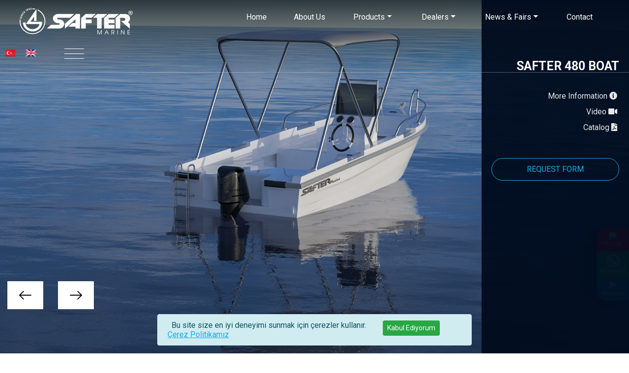

--- FILE ---
content_type: text/html; Charset=utf-8
request_url: https://www.saftermarin.com/product/safter-marine-480-fiber-boat
body_size: 12448
content:


<!doctype html>
<html>

<head>

<title>Safter Marine | SAFTER 480 BOAT Safter Marine | Safter 480 Fiber Fishing Boat</title>
<meta name="description" content="Safter Marine 480 Fiber Fishing Boat">
<meta name="keywords" content="Safter Marine, Boat, Fiber Boat, Speed Boat, Economy Boat, Recreational Boat, Sport Boat, Walkaround, Cabin CruiserSafter Marine, Boat, Fiber Boat, Speed Boat, Economy Boat, Recreational Boat, Sport Boat, Walkaround, Cabin Cruisere">
<meta http-equiv="Cache-control" content="public">
<meta http-equiv="Expires" content="2026-01-24 00:24:12">
<meta http-equiv="Content-type" content="text/html; charset=UTF-8"/>
<link rel="apple-touch-icon" href="/upload/image/favicon.png" />
<meta name="viewport" content="width=device-width, initial-scale=1.0" />
<link href="https://fonts.googleapis.com/css?family=Roboto:400,700,800&display=swap&subset=latin-ext" rel="stylesheet">
<link href="https://fonts.googleapis.com/icon?family=Material+Icons" rel="stylesheet">

<script type='text/javascript' src='https://platform-api.sharethis.com/js/sharethis.js#property=60e180f973af220012d4c530&product=sop' async='async'></script>
<link type="text/css" href="/_sn2/server/sn2_style.asp?css=1&sn2t=" rel="stylesheet">
</head>

<link rel="stylesheet" href="/_sn2/client/lytebox/main.css" type="text/css" media="screen" />
<script type="text/javascript" language="javascript" src="/_sn2/client/lytebox/main.js"></script>
<script language="jscript" src="/_sn2/client/tinybox/main.js"></script>
<link rel="stylesheet" href="/_sn2/client/tinybox/main.css" />
<script src="/js/jquery.min.js"></script><script type="text/javascript" language="javascript" src="/_sn2/client/sn2/jscript.js"></script>
<script type="text/javascript" language="javascript" src="/_sn2/client/sn2/prototype.js"></script>
<script type="text/vbscript"   language="vbscript"   src="/_sn2/client/sn2/vbscript.js"></script>


<body class="home-page bp-legacy home page-template-default page page-id-510 woocommerce-no-js tribe-no-js layout-wide fullwidth-header transparent-header sticky-header header-on-slider woo-type2 page-with-slider wpb-js-composer js-comp-ver-5.6 vc_responsive no-js">

<a href="#" id="back-to-top" title="To Top"><img class="arrow-up " src="/upload/image/a.svg"></a>
<div class="offset-3 col-md-6 alert alert-info alert-dismissible h6 fade show fixed-bottom" id="lawmsg" role="alert"><button aria-label="Close" class="btn btn-sm btn-success float-right" data-dismiss="alert" type="button"><span aria-hidden="true">Kabul Ediyorum</span></button>&nbsp; Bu site size en iyi deneyimi sunmak için çerezler kullanır. &nbsp; <a href="/safter-cerez-politikasi"><u>Çerez Politikamız</u></a></div>


<div id="main-3">
    <header>
        <div id="mainnavbar" class="container-fluid p-0 menu-1">
            <div class=" fixed-top  container-fluid">
                <div class="row menu-1-inner justify-content-between">
                    <div class="col-auto menu-1-logo">
                        <a class="navbar-brand" href="/">
                            <img class="nb-light" src="/upload/image/logo.png">
                        </a>
                    </div>
                    <div class="col-md-8 main_nav_outer">
                        <nav class="main_nav">
                            <div class='item'><a href='/'>Home</a></div><div class='item'><a href='/aboutus'>About Us</a></div><div class='nav-item dropdown'><button type='button' class='btn btn-primary dropdown-toggle' data-toggle='dropdown'>Products</button><div class='dropdown-menu'><a class='dropdown-item' href='/products'>All Products</a><a class='dropdown-item' href='/category/ourboats'>Our Boats</a><a class='dropdown-item' href='/category/sea-bike-canoe-party-boat'>Sea Bike – Canoe – BBQ Donut</a><a class='dropdown-item' href='/category/boat-engines'>Boat Engines</a></div></div><div class='nav-item dropdown'><button type='button' class='btn btn-primary dropdown-toggle' data-toggle='dropdown'>Dealers</button><div class='dropdown-menu'><a class='dropdown-item' href='/local_dealers'>Local Dealers</a><a class='dropdown-item' href='/global_dealers'>Overseas Dealers</a></div></div><div class='nav-item dropdown'><button type='button' class='btn btn-primary dropdown-toggle' data-toggle='dropdown'>News & Fairs</button><div class='dropdown-menu'><a class='dropdown-item' href='/events'>Fair & Events</a><a class='dropdown-item' href='/news'>News</a></div></div><div class='item'><a href='/contact'>Contact</a></div>
                        </nav>
                    </div>
                    <div class="col-auto nav-search">
                        <div class="lang"><a href="https://www.safter.com.tr"><img src="/upload/image/lang_tr.png" /></a><a href="https://www.saftermarin.com"><img src="/upload/image/lang_en.png" /></a></div>

<!--
<p><button class="searchclick"></button></p>

<form action="/ara" class="nav-search-form"><input name="q" type="hidden" value="s" /> <input aria-label="Search..."
        class="form-control " name="s" placeholder="Search..." type="search" /><button
        class="btn btn-outline-success my-2 my-sm-0" type="submit"></button>
</form>
-->

<span class="col-toggler-2">
        <button class="navbar-toggler collapsed" onclick="openNav()" type="button">
            <div class="hamburger hamburger--spring js-hamburger">
                <div class="hamburger-box">
                    <div class="hamburger-inner"> </div>
                </div>
            </div>
        </button>
</span>
                    </div>
                </div>
                <div class="navbar-4 sidenav" id="mySidenav">
<nav><a class="closebtn" href="javascript:void(0)" onclick="closeNav()">×</a>

<div>
<h4 style=" margin-left:15px; color: white; ">Monthly Boat Production</h4>
<div class="sidenav_cat sc_first">
<h3>Our Social Media Accounts</h3>

<ul class="tagnav">
	<li><li><p><a href="https://www.facebook.com/saftermarine" target="_blank"><span class="ti-facebook ">&nbsp;
</li><li><p><a href="https://twitter.com/MarinSafter" target="_blank"><span class="ti-twitter">&nbsp;</span></a></p></li><li><p><a href="https://www.instagram.com/saftermarin/" target="_blank"><span class="ti-instagram">&nbsp;</span></a></p>
</li><li><p><a href="https://www.linkedin.com/company/55178416/" target="_blank"><span class="ti-linkedin">&nbsp;</span></a></p></li><li><div><a href="https://www.youtube.com/channel/UCN9FhNNIDIHXo8VcUphM-eA" target="_blank"><span class="ti-youtube">&nbsp;</span></a></div>
</li></li>
</ul>
</div>

<div class="sidenav_cat">
<h3>Menus</h3>

<ul>
	<li><li class='nav-item'><a href='/'>Home</a></li><li class='nav-item'><a href='/aboutus'>About Us</a></li><li class='dropdown'><button type='button' data-toggle='dropdown'>Products</button><ul><li class='dropdown-menu'><a class='dropdown-item' href='/products'>All Products</a><a class='dropdown-item' href='/category/ourboats'>Our Boats</a><a class='dropdown-item' href='/category/sea-bike-canoe-party-boat'>Sea Bike – Canoe – BBQ Donut</a><a class='dropdown-item' href='/category/boat-engines'>Boat Engines</a></li></ul></li><li class='dropdown'><button type='button' data-toggle='dropdown'>Dealers</button><ul><li class='dropdown-menu'><a class='dropdown-item' href='/local_dealers'>Local Dealers</a><a class='dropdown-item' href='/global_dealers'>Overseas Dealers</a></li></ul></li><li class='dropdown'><button type='button' data-toggle='dropdown'>News & Fairs</button><ul><li class='dropdown-menu'><a class='dropdown-item' href='/events'>Fair & Events</a><a class='dropdown-item' href='/news'>News</a></li></ul></li><li class='nav-item'><a href='/contact'>Contact</a></li></li>
</ul>
</div>
</div>
</nav>
</div>

            </div>
        </div>
    </header>

    <style>.divs{
background-color:#cccccc;
vertical-align: middle;
}
.table {
  width: 100%;
  margin-bottom: 1rem;
  color: #212529; 
}
.tdx {
    padding: 0.15rem;
    vertical-align: top;
    border-top: 1px solid #dee2e6; 
    width:50%";
  }
  .tdy {
    padding: 0.15rem;
    vertical-align: top;
    background:#696b6d; 
    color:#fff;
    width:50%";
  }
  .table tbody + tbody {
    border-top: 2px solid #dee2e6;
  }
.tdmx {
    padding: 0.15rem;
    vertical-align: top;
    border-top: 1px solid #dee2e6; 
    width:50%";
  }
  .tdmy {
    padding: 0.15rem;
    vertical-align: top;
    background:#696b6d; 
    color:#fff;
    width:80%";
  }</style><div class="header-inner hi-single-yacht mb-0">
    <div class="single-yacht owl-carousel  owl-theme">
        <div class="item"><img src="/upload/image/urun/safter-marine-480-fiber-boat.jpg" /></div>
        <div class='item'><img src='/upload/image/urun/safter-marine-480-fiber-boat (2).jpg'></div><div class='item'><img src='/upload/image/urun/safter-marine-480-fiber-boat (3).jpg'></div><div class='item'><img src='/upload/image/urun/safter-marine-480-fiber-boat (4).jpg'></div>
    </div>

    <div class="header-cont">
        <div class="wow fadeInDown single-yacht_dtails" data-wow-delay=".9s">
            <h1 class="y-heading">SAFTER 480 BOAT</h1>

            <div>
                <p><span class="value"></span></p>
            </div>

            <ul>
                <li><a href="#info">More Information <i class="fa fa-info-circle"> </i></a></li>
                <li><a href="https://youtu.be/uQxw8U6bH8g" target="_blank">Video <i class="fa fa-video"> </i></a></li>
                <li><a href="" target="_blank">Catalog <i class="fa fa-file-pdf"> </i></a></li>
            </ul>

            <div>
                <a class="btn btn-primary-ouline" href="#enquiry">REQUEST FORM</a>

                <div class="single_side_action">
                    <div class="sharethis-inline-share-buttons"> </div>
                </div>
            </div>
        </div>
    </div>
</div>

<p><a name="info"> </a></p>
<main class="y-inner_page ">
    <section class="y-section_inner y-single_details">
        <div class="container-fluid">
            <div class="row m-0">
                <div class="col-md-12">
                    <div id="accordion">
                        <div class="card">
                            <div class="card-header">

                                <a class="collapsed card-link no_scroll_f" data-toggle="collapse" href="#collapseOne">
                                    <h2><span class="ti-anchor"> </span> MORE INFORMATION</h2>
                                    <span class="card_view">Hide</span>
                                </a>
                                <div class="collapse show" data-parent="#accordion" id="collapseOne">
                                    <div class="card-body"><div class="row">
<div class="col-lg-10">
<p><u><strong>480 BOAT</strong></u></p>

<p>Safter 480 polyester boat makes sea cruising safer, more comfortable and more enjoyable. The 480 fiber boat, the largest member of Safter's most preferred series, the 400 series, offers you an effortless and enjoyable cruise with its 480 cm length, 185 cm width, 30 cm draft and 280 kg weight. The 45-Year Safter guarantee offers a wide seating arrangement with the durability and ergonomic design of the solid fiber hull. Exciting features of the Safter 480 include covered storage, sunbathing mat, Vinylex Canopy and stylish new body color options. In our 480 model, which can host up to 5 people, you can choose from various seating and command room options to comfortably host your guests. Prefer Safter Marine on hobby and pleasure boats to experience a unique sea pleasure.n.</p>

<p>Safter Marin, one of the most known and preferred boat brands in Turkey and abroad; With its understanding of quality production and the importance it attaches to customer satisfaction, it serves the maritime industry from a different perspective. By combining our mission to make everyone living in our country and in the world a boat owner and our passion for the sea, we produce our special design boats designed by our expert teams with our quality workmanship, with a quality production approach, and we make our own to standard luxury. Using superior technology in the maritime sector; We meet the wishes and passions of our customers with the effort of our talented and experienced craftsmen, with our understanding of superior quality and service. With all the products we produce, we continue to produce products that will appeal to the tastes, wishes and passions of everyone who wants to spend time at sea. We add strength to the power of our boat models with the engine brands Tohatsu, Evinrude, Mercury, Honda and Suzuki, which are our solution partners.</p>
</div>
</div>
</div>
                                </div>
                            </div>

                            <div class="card">
                                <div class="card-header">

                                    <a class="collapsed card-link no_scroll_f" data-toggle="collapse" href="#collapseThree">
                                        <h2><span class="ti-anchor"> </span> SPECIFICATIONS</h2>
                                        <span class="card_view">Hide</span>
                                    </a>

                                    <div class="collapse" data-parent="#accordion" id="collapseThree">
                                        <div class="card-body"><div class="row divs">
<div align="center" class="col-md-12"><br />
 </div>
</div>

<div class="row divs">
<div class="col-md-2 fadeInUp animated slow"> </div>

<div class="col-md-4 fadeInUp animated slow"><img class="img-responsive" src="/upload/image/cizim/480/safter-marin-480-yan.jpg" /></div>

<div class="col-md-4 fadeInUp animated slow"><img class="img-responsive" src="/upload/image/cizim/480/safter-marin-480-ust.jpg" /></div>

<div class="col-md-2 fadeInUp animated slow"> </div>
<br />
<br />
<br />
 </div>

<div class="row divs">
<div class="col-md-6 fadeInLeft animated slow"><img class="img-responsive" src="/upload/image/cizim/480/480-1.jpg" /></div>

<div class="col-md-6 fadeInRight animated slow"><img class="img-responsive" src="/upload/image/cizim/480/480-2.jpg" /></div>
</div>
</div>
                                    </div>
                                </div>

                                <div class="card">
                                    <div class="card-header">
                                        <a class="collapsed card-link no_scroll_f" data-toggle="collapse" href="#collapseTwo">
                                            <h2><span class="ti-anchor"> </span> EQUIPMENTS</h2>
                                            <span class="card_view">Hide</span>
                                        </a>

                                        <div class="collapse" data-parent="#accordion" id="collapseTwo">
                                            <div class="card-body"><div class="row divs">
<div class="container col-md-5 fadeInLeft animated slow">
<table class="table img-responsive">
	<tbody>
		<tr>
			<td class="tdx">STANDARD EQUIPMENT</td>
		</tr>
		<tr>
			<td class="tdx">Door Cabinets</td>
		</tr>
		<tr>
			<td class="tdx">Livar 1 Piece</td>
		</tr>
		<tr>
			<td class="tdx">Chrome Head Roller</td>
		</tr>
		<tr>
			<td class="tdx">Ram horn 2 Pieces</td>
		</tr>
		<tr>
			<td class="tdx">Rowlock</td>
		</tr>
		<tr>
			<td class="tdx">U-Ring 3 Pieces</td>
		</tr>
		<tr>
			<td class="tdx">Chrome Handles</td>
		</tr>
		<tr>
			<td class="tdx">Chrome Engine Mounting Mirror</td>
		</tr>
		<tr>
			<td class="tdx">Flagpole</td>
		</tr>
	</tbody>
</table>
</div>

<div class="container col-md-5 fadeInRight animated slow">
<table class="table img-responsive">
	<tbody>
		<tr>
			<td class="tdy">OPIONAL EQUIPMENT</td>
		</tr>
		<tr>
			<td class="tdy">Rowing Team</td>
		</tr>
		<tr>
			<td class="tdy">Galvanized Anchor 4 kg + Rope 6 mm 30 m</td>
		</tr>
		<tr>
			<td class="tdy">Console</td>
		</tr>
		<tr>
			<td class="tdy">Cushion Set</td>
		</tr>
		<tr>
			<td class="tdy">Sun Mats</td>
		</tr>
		<tr>
			<td class="tdy">Foldable Chrome Ladder</td>
		</tr>
		<tr>
			<td class="tdy">Tent Vinylex Buttress</td>
		</tr>
		<tr>
			<td class="tdy">Table</td>
		</tr>
		<tr>
			<td class="tdy">Chrome Wardrobe</td>
		</tr>
		<tr>
			<td class="tdy">Electrical Hardware Package</td>
		</tr>
		<tr>
			<td class="tdy">Antifouling Paint</td>
		</tr>
		<tr>
			<td class="tdy">Park Canvas</td>
		</tr>
		<tr>
			<td class="tdy">Awning-Sunbrella</td>
		</tr>
		<tr>
			<td class="tdy">Wood Flooring</td>
		</tr>
	</tbody>
</table>
</div>
</div>
</div>
                                        </div>
                                    </div>
                                </div>
                                <div class="card">
                                    <div class="card-header">
                                        <a class="collapsed card-link no_scroll_f" data-toggle="collapse" href="#collapseFour">
                                            <h2><span class="ti-anchor"> </span> 360 VIEW</h2>
                                            <span class="card_view">Hide</span>
                                        </a>

                                        <div class="collapse" data-parent="#accordion" id="collapseFour">
                                            <div class="card-body"><iframe src="https://saftermarin.com/upload/files/vtour360/480/vtour/index.html" style="border:none; height:600px; width:100%"  title="Safter 480 Boat"></iframe></div>
                                        </div>
                                    </div>
                                </div>
                            </div>
                        </div>
                    </div>
                </div>
            </div>
        </div>
    </section>

    <section class="y-section_inner">
        <div class="container-fluid">
            <div class="row m-0">
                <div class="col-sm-12">
                    <div class="thm-h text-center">
                        <h2 class="wow fadeInUp" data-wow-duration="0.7s">GALLERY</h2>
                    </div>

                    <div class="owl-carousel charter-carousel-2  owl-theme"><a rel='lytebox(1)' target='_blank' href='/upload/image/boats/480FishingBoat/safter-marine-480-fiber-fishing-boat-1.jpg'><img src='/upload/image/boats/480FishingBoat/safter-marine-480-fiber-fishing-boat-1.jpg' alt='' /><span class='title'></span></a><a rel='lytebox(1)' target='_blank' href='/upload/image/boats/480FishingBoat/safter-marine-480-fiber-fishing-boat-2.jpg'><img src='/upload/image/boats/480FishingBoat/safter-marine-480-fiber-fishing-boat-2.jpg' alt='' /><span class='title'></span></a><a rel='lytebox(1)' target='_blank' href='/upload/image/boats/480FishingBoat/safter-marine-480-fiber-fishing-boat-3.jpg'><img src='/upload/image/boats/480FishingBoat/safter-marine-480-fiber-fishing-boat-3.jpg' alt='' /><span class='title'></span></a><a rel='lytebox(1)' target='_blank' href='/upload/image/boats/480FishingBoat/safter-marine-480-fiber-fishing-boat-4.jpg'><img src='/upload/image/boats/480FishingBoat/safter-marine-480-fiber-fishing-boat-4.jpg' alt='' /><span class='title'></span></a><a rel='lytebox(1)' target='_blank' href='/upload/image/boats/480FishingBoat/safter-marine-480-fiber-fishing-boat-5.jpg'><img src='/upload/image/boats/480FishingBoat/safter-marine-480-fiber-fishing-boat-5.jpg' alt='' /><span class='title'></span></a><a rel='lytebox(1)' target='_blank' href='/upload/image/boats/480FishingBoat/safter-marine-480-fiber-fishing-boat-6.jpg'><img src='/upload/image/boats/480FishingBoat/safter-marine-480-fiber-fishing-boat-6.jpg' alt='' /><span class='title'></span></a><a rel='lytebox(1)' target='_blank' href='/upload/image/boats/480FishingBoat/safter-marine-480-fiber-fishing-boat-7.jpg'><img src='/upload/image/boats/480FishingBoat/safter-marine-480-fiber-fishing-boat-7.jpg' alt='' /><span class='title'></span></a><a rel='lytebox(1)' target='_blank' href='/upload/image/boats/480FishingBoat/safter-marine-480-fiber-fishing-boat-8.jpg'><img src='/upload/image/boats/480FishingBoat/safter-marine-480-fiber-fishing-boat-8.jpg' alt='' /><span class='title'></span></a><a rel='lytebox(1)' target='_blank' href='/upload/image/boats/480FishingBoat/safter-marine-480-fiber-fishing-boat-9.jpg'><img src='/upload/image/boats/480FishingBoat/safter-marine-480-fiber-fishing-boat-9.jpg' alt='' /><span class='title'></span></a><a rel='lytebox(1)' target='_blank' href='/upload/image/boats/480FishingBoat/safter-marine-480-fiber-fishing-boat-10.jpg'><img src='/upload/image/boats/480FishingBoat/safter-marine-480-fiber-fishing-boat-10.jpg' alt='' /><span class='title'></span></a><a rel='lytebox(1)' target='_blank' href='/upload/image/boats/480FishingBoat/safter-marine-480-fiber-fishing-boat-11.jpg'><img src='/upload/image/boats/480FishingBoat/safter-marine-480-fiber-fishing-boat-11.jpg' alt='' /><span class='title'></span></a><a rel='lytebox(1)' target='_blank' href='/upload/image/boats/480FishingBoat/safter-marine-480-fiber-fishing-boat-12.jpg'><img src='/upload/image/boats/480FishingBoat/safter-marine-480-fiber-fishing-boat-12.jpg' alt='' /><span class='title'></span></a></div>
                </div>
            </div>
        </div>
    </section>

    <p><a name="enquiry"> </a></p>

    <section class="y-section_inner y-single_form">
        <div class="container-fluid">
            <div class="thm-h text-center">
                <h2 class="wow fadeInUp" data-wow-duration="0.7s">REQUEST FORM</h2>
            </div>
            <script src="https://www.google.com/recaptcha/api.js" async defer></script>
<form method="POST"><input name="ssoform" type="hidden" value="1" />
<div class="row">
<div class="col-md-6">
<div class="form-group"><input class="form-control" name="Firstname" placeholder="Name" required="" type="text" /></div>
</div>

<div class="col-md-6">
<div class="form-group"><input class="form-control" name="Lastname" placeholder="Sure Name" required="" type="text" /></div>
</div>
</div>

<div class="row">
<div class="col-md-6">
<div class="form-group"><input class="form-control" name="Email" placeholder="E-Mail" required="" type="email" /></div>
</div>

<div class="col-md-6">
<div class="form-group"><input class="form-control" name="Cell" placeholder="Mobile Phone" required="" type="text" /></div>
</div>
</div>

<div class="row">
<div class="col-md-12">
<div class="form-group"><textarea class='form-control' name='message' placeholder='Message'></textarea></div>
</div>
</div>
<div class="g-recaptcha" data-sitekey="6LcpArIZAAAAAF5Majz5drvb9C5tsBoD9s_uQgjy"></div><button class="btn btn-primary" type="submit">Send</button></form>

        </div>
    </section>
    <!-- BENZER ÜRÜNLER --> <section class="y-section_inner h-our-history-2 ">
<div class="container-fluid">
<div class="row m-0">
<div class="col-sm-12">
<div class="thm-h text-center">
<h2 class="wow fadeInUp" data-wow-duration="0.7s">Similar Products</h2>
</div>

<div class="owl-carousel charter-carousel  owl-theme"><div class='item' data-dot='<h4>SAFTER WALKAROUND BOAT</h4>'><a href='/product/safter-marine-820WA-fiber-boat'><img src='/upload/image/urun/safter-marine-820WA-fiber-boat.png'></a></div><div class='item' data-dot='<h4>SAFTER 850 SEAGULL BOAT</h4>'><a href='/product/safter-marine-850-fiber-boat'><img src='/upload/image/urun/safter-marine-850-fiber-boat.png'></a></div><div class='item' data-dot='<h4>SAFTER 750 EAGLE BOAT</h4>'><a href='/product/safter-marine-750-fiber-boat'><img src='/upload/image/urun/safter-marine-750-fiber-boat.png'></a></div><div class='item' data-dot='<h4>SAFTER 630 CABIN CRUISER BOAT</h4>'><a href='/product/safter-marine-630CC-fiber-boat'><img src='/upload/image/urun/safter-marine-630CC-fiber-boat.png'></a></div><div class='item' data-dot='<h4>SAFTER 680 WA BOAT</h4>'><a href='/product/safter-marine-680WA-fiber-boat'><img src='/upload/image/urun/safter-marine-680WA-fiber-boat.png'></a></div><div class='item' data-dot='<h4>SAFTER 680 CABIN CRUISER BOAT</h4>'><a href='/product/safter-marine-680CC-fiber-boat'><img src='/upload/image/urun/safter-marine-680CC-fiber-boat.png'></a></div><div class='item' data-dot='<h4>SAFTER DANCER 620 BOWRIDER BOAT</h4>'><a href='/product/safter-marine-620-fiber-boat'><img src='/upload/image/urun/safter-marine-620-fiber-boat.png'></a></div><div class='item' data-dot='<h4>SAFTER POLY 570 OUTBOARD BOAT</h4>'><a href='/product/safter-marine-570-fiber-boat'><img src='/upload/image/urun/safter-marine-570-fiber-boat.png'></a></div><div class='item' data-dot='<h4>SAFTER 500 HALF CABINET BOAT</h4>'><a href='/product/safter-marine-500HC-fiber-boat'><img src='/upload/image/urun/safter-marine-500HC-fiber-boat.png'></a></div><div class='item' data-dot='<h4>SAFTER 500 TRAVEL BOAT</h4>'><a href='/product/safter-marine-500T-fiber-boat'><img src='/upload/image/urun/safter-marine-500T-fiber-boat.png'></a></div><div class='item' data-dot='<h4>SAFTER 500 SPORT BOAT</h4>'><a href='/product/safter-marine-500S-fiber-boat'><img src='/upload/image/urun/safter-marine-500S-fiber-boat.png'></a></div><div class='item' data-dot='<h4>SAFTER 495 CENTER CONSOLE BOAT</h4>'><a href='/product/safter-marine-495CC-fiber-boat'><img src='/upload/image/urun/safter-marine-495CC-fiber-boat.png'></a></div><div class='item' data-dot='<h4>SAFTER 480 BOAT</h4>'><a href='/product/safter-marine-480-fiber-boat'><img src='/upload/image/urun/safter-marine-480-fiber-boat.png'></a></div><div class='item' data-dot='<h4>SAFTER 465 BOAT</h4>'><a href='/product/safter-marine-465-fiber-boat'><img src='/upload/image/urun/safter-marine-465-fiber-boat.png'></a></div><div class='item' data-dot='<h4>SAFTER 450 BOAT</h4>'><a href='/product/safter-marine-450-fiber-boat'><img src='/upload/image/urun/safter-marine-450-fiber-boat.png'></a></div><div class='item' data-dot='<h4>SAFTER 400 BOAT</h4>'><a href='/product/safter-marine-400-fiber-boat'><img src='/upload/image/urun/safter-marine-400-fiber-boat.png'></a></div><div class='item' data-dot='<h4>SAFTER 350 FIBER BOAT</h4>'><a href='/product/safter-marine-350-fiber-boat'><img src='/upload/image/urun/safter-marine-350-fiber-boat.png'></a></div><div class='item' data-dot='<h4>SAFTER 260 FIBER BOAT</h4>'><a href='/product/safter-marine-260-fiber-boat'><img src='/upload/image/urun/safter-marine-260-fiber-boat.png'></a></div></div>
</div>
</div>
</div>
</section>

</main>

    <footer class="footerdark footer-3 swip">
<section class="h-newslatter main-section no-a-b " id="h-newslatter">
<div class="container-fluid">
<div class="row m-0">
<div class="col-md-3">
<div class="footer-box">
<h2 class="wow fadeInUp" data-wow-delay="1s">CONTACT</h2>

<div class="textwidget">
<h6>HEAD OFFICE / SHOWROOM</h6>
Address: Güzelyalı Mah. Sahilyolu Bulvarı No: 179/A 34903 Pendik / İSTANBUL

<h6>FACTORY</h6>
Cumhuriyet Mah. İsmet İnönü Cad. No: 51 41420 Şekerpınar, Çayırova / KOCAELİ

<h4>&nbsp;</h4>

<p><a href="tel:+902169122516">+90 (216) 912 25 16</a><br />
<a href="mailto:info@safter.com.tr">info@safter.com.tr</a></p>
</div>
</div>
</div>

<div class="col-md-2">
<div class="footer-box">
<h2 class="wow fadeInUp" data-wow-delay="1s">MENU</h2>

<div class="textwidget">
<ul>
	<li><li class='nav-item'><a href='/products'>Products</a></li><li class='nav-item'><a href='/local_dealers'>Dealers</a></li><li class='nav-item'><a href='/news'>News</a></li><li class='nav-item'><a href='/career'>Career</a></li><li class='nav-item'><a href='/contact'>Contact</a></li></li>
</ul>
</div>
</div>
</div>

<div class="col-md-2">
<div class="footer-box">
<h2 class="wow fadeInUp" data-wow-delay="1s">LINKS</h2>

<div class="textwidget">
<ul>
	<li><li class='nav-item'><a href='/safter-gdpr-disclosure-text'>GDPR Disclosure Text</a></li><li class='nav-item'><a href='/upload/files/safter-kvkk-basvuru-formu.pdf'>GDPR Application Form</a></li><li class='nav-item'><a href='/safter-cookie-policy'>Cookie Policy</a></li><li class='nav-item'><a href='/safter-privacy-policy'>GDPR Privacy Policy</a></li><li class='nav-item'><a href='/frequentlya-asked-questions'>Frequently Asked Questions</a></li></li>
</ul>
</div>
</div>
</div>

<div class="col-md-2">
<div class="footer-box">
<h2 class="wow fadeInUp" data-wow-delay="1s">FOLLOW US</h2>

<div class="textwidget"><iframe allowtransparency="true" class="snapwidget-widget" frameborder="0" scrolling="no" src="https://snapwidget.com/embed/995679" style="border:none; overflow:hidden;  width:100%; "></iframe></div>
</div>
</div>

<div class="col-md-3">
<div class="h-newslatter-inner footer-box">
<div class="thm-h   sec-main-h">
<h2 class="wow fadeInUp" data-wow-delay="1s">EXPLORE THE WORLD</h2>
</div>

<form class="form-inline  text-center justify-content-center thm-form wow fadeInUp" data-wow-duration="1s">
<div class="field"><label>Write an e-mail</label> <input aria-label="Search" class="form-control " type="search" /></div>

<div class="submit_news"><input type="submit" value="" /> <span class="submit-arrow"> <img src="/upload/image/ap.svg" /> </span></div>
</form>
</div>
</div>
</div>
</div>
</section>

<section class="footermain main-section dark no-a-b pb-1 pt-1 " id="">
<div class="container-fluid">
<div class="row m-0">
<div class="col-sm-12">
<div class="row mb-3 mt-3">
<ul class="social p-0 col-sm-4 offset-sm-4 text-center mt-3">
	<li><li><p><a href="https://www.facebook.com/saftermarine" target="_blank"><span class="ti-facebook ">&nbsp;
</li><li><p><a href="https://twitter.com/MarinSafter" target="_blank"><span class="ti-twitter">&nbsp;</span></a></p></li><li><p><a href="https://www.instagram.com/saftermarin/" target="_blank"><span class="ti-instagram">&nbsp;</span></a></p>
</li><li><p><a href="https://www.linkedin.com/company/55178416/" target="_blank"><span class="ti-linkedin">&nbsp;</span></a></p></li><li><div><a href="https://www.youtube.com/channel/UCN9FhNNIDIHXo8VcUphM-eA" target="_blank"><span class="ti-youtube">&nbsp;</span></a></div>
</li></li>
</ul>
</div>

<div class="footer-logo mt-3 mb-3"><a class="navbar-brand text-center p1" href="#"><img src="/upload/image/logo.png" /> </a></div>
</div>

<div class="col-sm-12 copysec">
<p>2020 &copy; All rights belong to Safter Marin Yacht.</p>
</div>
</div>
</div>
</section>
</footer>

<div class="icon-bar" style=" z-index: 99; "><a class="telefon" href="tel:+902169122516"><img src="/upload/image/icon-call.png" style="color: white; width: 35px" /><br />
Phone </a> <a class="whatsapp" href="https://wa.me/905522203257" target="_blank"> <img src="/upload/image/icon-whatsapp.png" style="color: white; width: 35px" /><br />
Whatsapp </a> <a class="iletisim" href="/iletisim"> <img src="/upload/image/icon-mail.png" style="color: white; width: 35px;" /><br />
Messae </a></div>
<!-- Global site tag (gtag.js) - Google Analytics --><script async src="https://www.googletagmanager.com/gtag/js?id=UA-179159646-2"></script><script>
  window.dataLayer = window.dataLayer || [];
  function gtag(){dataLayer.push(arguments);}
  gtag('js', new Date());

  gtag('config', 'UA-179159646-2');
</script>


</div>


<script src="/js/popper.min.js"></script>
<script src="/js/bootstrap.min.js"></script>
<script src="/js/owl.carousel.min.js"></script>
<script src="/js/jquery.mousewheel.min.js"></script>
<script src="/js/magicscroll.js" type="text/javascript"></script>
<script src="/js/wow.min.js" type="text/javascript"></script>
<script src="/js/jquery.paroller.min.js"></script>
<script src="/js/main.js"></script>
<script src="/js/custom.js"></script>
<script src="/js/tilt.jquery.min.js"></script>
<script src="/js/cookie.js"></script>

</body>
</html>

--- FILE ---
content_type: text/html; charset=utf-8
request_url: https://www.google.com/recaptcha/api2/anchor?ar=1&k=6LcpArIZAAAAAF5Majz5drvb9C5tsBoD9s_uQgjy&co=aHR0cHM6Ly93d3cuc2FmdGVybWFyaW4uY29tOjQ0Mw..&hl=en&v=PoyoqOPhxBO7pBk68S4YbpHZ&size=normal&anchor-ms=20000&execute-ms=30000&cb=k46hibv4k8um
body_size: 49344
content:
<!DOCTYPE HTML><html dir="ltr" lang="en"><head><meta http-equiv="Content-Type" content="text/html; charset=UTF-8">
<meta http-equiv="X-UA-Compatible" content="IE=edge">
<title>reCAPTCHA</title>
<style type="text/css">
/* cyrillic-ext */
@font-face {
  font-family: 'Roboto';
  font-style: normal;
  font-weight: 400;
  font-stretch: 100%;
  src: url(//fonts.gstatic.com/s/roboto/v48/KFO7CnqEu92Fr1ME7kSn66aGLdTylUAMa3GUBHMdazTgWw.woff2) format('woff2');
  unicode-range: U+0460-052F, U+1C80-1C8A, U+20B4, U+2DE0-2DFF, U+A640-A69F, U+FE2E-FE2F;
}
/* cyrillic */
@font-face {
  font-family: 'Roboto';
  font-style: normal;
  font-weight: 400;
  font-stretch: 100%;
  src: url(//fonts.gstatic.com/s/roboto/v48/KFO7CnqEu92Fr1ME7kSn66aGLdTylUAMa3iUBHMdazTgWw.woff2) format('woff2');
  unicode-range: U+0301, U+0400-045F, U+0490-0491, U+04B0-04B1, U+2116;
}
/* greek-ext */
@font-face {
  font-family: 'Roboto';
  font-style: normal;
  font-weight: 400;
  font-stretch: 100%;
  src: url(//fonts.gstatic.com/s/roboto/v48/KFO7CnqEu92Fr1ME7kSn66aGLdTylUAMa3CUBHMdazTgWw.woff2) format('woff2');
  unicode-range: U+1F00-1FFF;
}
/* greek */
@font-face {
  font-family: 'Roboto';
  font-style: normal;
  font-weight: 400;
  font-stretch: 100%;
  src: url(//fonts.gstatic.com/s/roboto/v48/KFO7CnqEu92Fr1ME7kSn66aGLdTylUAMa3-UBHMdazTgWw.woff2) format('woff2');
  unicode-range: U+0370-0377, U+037A-037F, U+0384-038A, U+038C, U+038E-03A1, U+03A3-03FF;
}
/* math */
@font-face {
  font-family: 'Roboto';
  font-style: normal;
  font-weight: 400;
  font-stretch: 100%;
  src: url(//fonts.gstatic.com/s/roboto/v48/KFO7CnqEu92Fr1ME7kSn66aGLdTylUAMawCUBHMdazTgWw.woff2) format('woff2');
  unicode-range: U+0302-0303, U+0305, U+0307-0308, U+0310, U+0312, U+0315, U+031A, U+0326-0327, U+032C, U+032F-0330, U+0332-0333, U+0338, U+033A, U+0346, U+034D, U+0391-03A1, U+03A3-03A9, U+03B1-03C9, U+03D1, U+03D5-03D6, U+03F0-03F1, U+03F4-03F5, U+2016-2017, U+2034-2038, U+203C, U+2040, U+2043, U+2047, U+2050, U+2057, U+205F, U+2070-2071, U+2074-208E, U+2090-209C, U+20D0-20DC, U+20E1, U+20E5-20EF, U+2100-2112, U+2114-2115, U+2117-2121, U+2123-214F, U+2190, U+2192, U+2194-21AE, U+21B0-21E5, U+21F1-21F2, U+21F4-2211, U+2213-2214, U+2216-22FF, U+2308-230B, U+2310, U+2319, U+231C-2321, U+2336-237A, U+237C, U+2395, U+239B-23B7, U+23D0, U+23DC-23E1, U+2474-2475, U+25AF, U+25B3, U+25B7, U+25BD, U+25C1, U+25CA, U+25CC, U+25FB, U+266D-266F, U+27C0-27FF, U+2900-2AFF, U+2B0E-2B11, U+2B30-2B4C, U+2BFE, U+3030, U+FF5B, U+FF5D, U+1D400-1D7FF, U+1EE00-1EEFF;
}
/* symbols */
@font-face {
  font-family: 'Roboto';
  font-style: normal;
  font-weight: 400;
  font-stretch: 100%;
  src: url(//fonts.gstatic.com/s/roboto/v48/KFO7CnqEu92Fr1ME7kSn66aGLdTylUAMaxKUBHMdazTgWw.woff2) format('woff2');
  unicode-range: U+0001-000C, U+000E-001F, U+007F-009F, U+20DD-20E0, U+20E2-20E4, U+2150-218F, U+2190, U+2192, U+2194-2199, U+21AF, U+21E6-21F0, U+21F3, U+2218-2219, U+2299, U+22C4-22C6, U+2300-243F, U+2440-244A, U+2460-24FF, U+25A0-27BF, U+2800-28FF, U+2921-2922, U+2981, U+29BF, U+29EB, U+2B00-2BFF, U+4DC0-4DFF, U+FFF9-FFFB, U+10140-1018E, U+10190-1019C, U+101A0, U+101D0-101FD, U+102E0-102FB, U+10E60-10E7E, U+1D2C0-1D2D3, U+1D2E0-1D37F, U+1F000-1F0FF, U+1F100-1F1AD, U+1F1E6-1F1FF, U+1F30D-1F30F, U+1F315, U+1F31C, U+1F31E, U+1F320-1F32C, U+1F336, U+1F378, U+1F37D, U+1F382, U+1F393-1F39F, U+1F3A7-1F3A8, U+1F3AC-1F3AF, U+1F3C2, U+1F3C4-1F3C6, U+1F3CA-1F3CE, U+1F3D4-1F3E0, U+1F3ED, U+1F3F1-1F3F3, U+1F3F5-1F3F7, U+1F408, U+1F415, U+1F41F, U+1F426, U+1F43F, U+1F441-1F442, U+1F444, U+1F446-1F449, U+1F44C-1F44E, U+1F453, U+1F46A, U+1F47D, U+1F4A3, U+1F4B0, U+1F4B3, U+1F4B9, U+1F4BB, U+1F4BF, U+1F4C8-1F4CB, U+1F4D6, U+1F4DA, U+1F4DF, U+1F4E3-1F4E6, U+1F4EA-1F4ED, U+1F4F7, U+1F4F9-1F4FB, U+1F4FD-1F4FE, U+1F503, U+1F507-1F50B, U+1F50D, U+1F512-1F513, U+1F53E-1F54A, U+1F54F-1F5FA, U+1F610, U+1F650-1F67F, U+1F687, U+1F68D, U+1F691, U+1F694, U+1F698, U+1F6AD, U+1F6B2, U+1F6B9-1F6BA, U+1F6BC, U+1F6C6-1F6CF, U+1F6D3-1F6D7, U+1F6E0-1F6EA, U+1F6F0-1F6F3, U+1F6F7-1F6FC, U+1F700-1F7FF, U+1F800-1F80B, U+1F810-1F847, U+1F850-1F859, U+1F860-1F887, U+1F890-1F8AD, U+1F8B0-1F8BB, U+1F8C0-1F8C1, U+1F900-1F90B, U+1F93B, U+1F946, U+1F984, U+1F996, U+1F9E9, U+1FA00-1FA6F, U+1FA70-1FA7C, U+1FA80-1FA89, U+1FA8F-1FAC6, U+1FACE-1FADC, U+1FADF-1FAE9, U+1FAF0-1FAF8, U+1FB00-1FBFF;
}
/* vietnamese */
@font-face {
  font-family: 'Roboto';
  font-style: normal;
  font-weight: 400;
  font-stretch: 100%;
  src: url(//fonts.gstatic.com/s/roboto/v48/KFO7CnqEu92Fr1ME7kSn66aGLdTylUAMa3OUBHMdazTgWw.woff2) format('woff2');
  unicode-range: U+0102-0103, U+0110-0111, U+0128-0129, U+0168-0169, U+01A0-01A1, U+01AF-01B0, U+0300-0301, U+0303-0304, U+0308-0309, U+0323, U+0329, U+1EA0-1EF9, U+20AB;
}
/* latin-ext */
@font-face {
  font-family: 'Roboto';
  font-style: normal;
  font-weight: 400;
  font-stretch: 100%;
  src: url(//fonts.gstatic.com/s/roboto/v48/KFO7CnqEu92Fr1ME7kSn66aGLdTylUAMa3KUBHMdazTgWw.woff2) format('woff2');
  unicode-range: U+0100-02BA, U+02BD-02C5, U+02C7-02CC, U+02CE-02D7, U+02DD-02FF, U+0304, U+0308, U+0329, U+1D00-1DBF, U+1E00-1E9F, U+1EF2-1EFF, U+2020, U+20A0-20AB, U+20AD-20C0, U+2113, U+2C60-2C7F, U+A720-A7FF;
}
/* latin */
@font-face {
  font-family: 'Roboto';
  font-style: normal;
  font-weight: 400;
  font-stretch: 100%;
  src: url(//fonts.gstatic.com/s/roboto/v48/KFO7CnqEu92Fr1ME7kSn66aGLdTylUAMa3yUBHMdazQ.woff2) format('woff2');
  unicode-range: U+0000-00FF, U+0131, U+0152-0153, U+02BB-02BC, U+02C6, U+02DA, U+02DC, U+0304, U+0308, U+0329, U+2000-206F, U+20AC, U+2122, U+2191, U+2193, U+2212, U+2215, U+FEFF, U+FFFD;
}
/* cyrillic-ext */
@font-face {
  font-family: 'Roboto';
  font-style: normal;
  font-weight: 500;
  font-stretch: 100%;
  src: url(//fonts.gstatic.com/s/roboto/v48/KFO7CnqEu92Fr1ME7kSn66aGLdTylUAMa3GUBHMdazTgWw.woff2) format('woff2');
  unicode-range: U+0460-052F, U+1C80-1C8A, U+20B4, U+2DE0-2DFF, U+A640-A69F, U+FE2E-FE2F;
}
/* cyrillic */
@font-face {
  font-family: 'Roboto';
  font-style: normal;
  font-weight: 500;
  font-stretch: 100%;
  src: url(//fonts.gstatic.com/s/roboto/v48/KFO7CnqEu92Fr1ME7kSn66aGLdTylUAMa3iUBHMdazTgWw.woff2) format('woff2');
  unicode-range: U+0301, U+0400-045F, U+0490-0491, U+04B0-04B1, U+2116;
}
/* greek-ext */
@font-face {
  font-family: 'Roboto';
  font-style: normal;
  font-weight: 500;
  font-stretch: 100%;
  src: url(//fonts.gstatic.com/s/roboto/v48/KFO7CnqEu92Fr1ME7kSn66aGLdTylUAMa3CUBHMdazTgWw.woff2) format('woff2');
  unicode-range: U+1F00-1FFF;
}
/* greek */
@font-face {
  font-family: 'Roboto';
  font-style: normal;
  font-weight: 500;
  font-stretch: 100%;
  src: url(//fonts.gstatic.com/s/roboto/v48/KFO7CnqEu92Fr1ME7kSn66aGLdTylUAMa3-UBHMdazTgWw.woff2) format('woff2');
  unicode-range: U+0370-0377, U+037A-037F, U+0384-038A, U+038C, U+038E-03A1, U+03A3-03FF;
}
/* math */
@font-face {
  font-family: 'Roboto';
  font-style: normal;
  font-weight: 500;
  font-stretch: 100%;
  src: url(//fonts.gstatic.com/s/roboto/v48/KFO7CnqEu92Fr1ME7kSn66aGLdTylUAMawCUBHMdazTgWw.woff2) format('woff2');
  unicode-range: U+0302-0303, U+0305, U+0307-0308, U+0310, U+0312, U+0315, U+031A, U+0326-0327, U+032C, U+032F-0330, U+0332-0333, U+0338, U+033A, U+0346, U+034D, U+0391-03A1, U+03A3-03A9, U+03B1-03C9, U+03D1, U+03D5-03D6, U+03F0-03F1, U+03F4-03F5, U+2016-2017, U+2034-2038, U+203C, U+2040, U+2043, U+2047, U+2050, U+2057, U+205F, U+2070-2071, U+2074-208E, U+2090-209C, U+20D0-20DC, U+20E1, U+20E5-20EF, U+2100-2112, U+2114-2115, U+2117-2121, U+2123-214F, U+2190, U+2192, U+2194-21AE, U+21B0-21E5, U+21F1-21F2, U+21F4-2211, U+2213-2214, U+2216-22FF, U+2308-230B, U+2310, U+2319, U+231C-2321, U+2336-237A, U+237C, U+2395, U+239B-23B7, U+23D0, U+23DC-23E1, U+2474-2475, U+25AF, U+25B3, U+25B7, U+25BD, U+25C1, U+25CA, U+25CC, U+25FB, U+266D-266F, U+27C0-27FF, U+2900-2AFF, U+2B0E-2B11, U+2B30-2B4C, U+2BFE, U+3030, U+FF5B, U+FF5D, U+1D400-1D7FF, U+1EE00-1EEFF;
}
/* symbols */
@font-face {
  font-family: 'Roboto';
  font-style: normal;
  font-weight: 500;
  font-stretch: 100%;
  src: url(//fonts.gstatic.com/s/roboto/v48/KFO7CnqEu92Fr1ME7kSn66aGLdTylUAMaxKUBHMdazTgWw.woff2) format('woff2');
  unicode-range: U+0001-000C, U+000E-001F, U+007F-009F, U+20DD-20E0, U+20E2-20E4, U+2150-218F, U+2190, U+2192, U+2194-2199, U+21AF, U+21E6-21F0, U+21F3, U+2218-2219, U+2299, U+22C4-22C6, U+2300-243F, U+2440-244A, U+2460-24FF, U+25A0-27BF, U+2800-28FF, U+2921-2922, U+2981, U+29BF, U+29EB, U+2B00-2BFF, U+4DC0-4DFF, U+FFF9-FFFB, U+10140-1018E, U+10190-1019C, U+101A0, U+101D0-101FD, U+102E0-102FB, U+10E60-10E7E, U+1D2C0-1D2D3, U+1D2E0-1D37F, U+1F000-1F0FF, U+1F100-1F1AD, U+1F1E6-1F1FF, U+1F30D-1F30F, U+1F315, U+1F31C, U+1F31E, U+1F320-1F32C, U+1F336, U+1F378, U+1F37D, U+1F382, U+1F393-1F39F, U+1F3A7-1F3A8, U+1F3AC-1F3AF, U+1F3C2, U+1F3C4-1F3C6, U+1F3CA-1F3CE, U+1F3D4-1F3E0, U+1F3ED, U+1F3F1-1F3F3, U+1F3F5-1F3F7, U+1F408, U+1F415, U+1F41F, U+1F426, U+1F43F, U+1F441-1F442, U+1F444, U+1F446-1F449, U+1F44C-1F44E, U+1F453, U+1F46A, U+1F47D, U+1F4A3, U+1F4B0, U+1F4B3, U+1F4B9, U+1F4BB, U+1F4BF, U+1F4C8-1F4CB, U+1F4D6, U+1F4DA, U+1F4DF, U+1F4E3-1F4E6, U+1F4EA-1F4ED, U+1F4F7, U+1F4F9-1F4FB, U+1F4FD-1F4FE, U+1F503, U+1F507-1F50B, U+1F50D, U+1F512-1F513, U+1F53E-1F54A, U+1F54F-1F5FA, U+1F610, U+1F650-1F67F, U+1F687, U+1F68D, U+1F691, U+1F694, U+1F698, U+1F6AD, U+1F6B2, U+1F6B9-1F6BA, U+1F6BC, U+1F6C6-1F6CF, U+1F6D3-1F6D7, U+1F6E0-1F6EA, U+1F6F0-1F6F3, U+1F6F7-1F6FC, U+1F700-1F7FF, U+1F800-1F80B, U+1F810-1F847, U+1F850-1F859, U+1F860-1F887, U+1F890-1F8AD, U+1F8B0-1F8BB, U+1F8C0-1F8C1, U+1F900-1F90B, U+1F93B, U+1F946, U+1F984, U+1F996, U+1F9E9, U+1FA00-1FA6F, U+1FA70-1FA7C, U+1FA80-1FA89, U+1FA8F-1FAC6, U+1FACE-1FADC, U+1FADF-1FAE9, U+1FAF0-1FAF8, U+1FB00-1FBFF;
}
/* vietnamese */
@font-face {
  font-family: 'Roboto';
  font-style: normal;
  font-weight: 500;
  font-stretch: 100%;
  src: url(//fonts.gstatic.com/s/roboto/v48/KFO7CnqEu92Fr1ME7kSn66aGLdTylUAMa3OUBHMdazTgWw.woff2) format('woff2');
  unicode-range: U+0102-0103, U+0110-0111, U+0128-0129, U+0168-0169, U+01A0-01A1, U+01AF-01B0, U+0300-0301, U+0303-0304, U+0308-0309, U+0323, U+0329, U+1EA0-1EF9, U+20AB;
}
/* latin-ext */
@font-face {
  font-family: 'Roboto';
  font-style: normal;
  font-weight: 500;
  font-stretch: 100%;
  src: url(//fonts.gstatic.com/s/roboto/v48/KFO7CnqEu92Fr1ME7kSn66aGLdTylUAMa3KUBHMdazTgWw.woff2) format('woff2');
  unicode-range: U+0100-02BA, U+02BD-02C5, U+02C7-02CC, U+02CE-02D7, U+02DD-02FF, U+0304, U+0308, U+0329, U+1D00-1DBF, U+1E00-1E9F, U+1EF2-1EFF, U+2020, U+20A0-20AB, U+20AD-20C0, U+2113, U+2C60-2C7F, U+A720-A7FF;
}
/* latin */
@font-face {
  font-family: 'Roboto';
  font-style: normal;
  font-weight: 500;
  font-stretch: 100%;
  src: url(//fonts.gstatic.com/s/roboto/v48/KFO7CnqEu92Fr1ME7kSn66aGLdTylUAMa3yUBHMdazQ.woff2) format('woff2');
  unicode-range: U+0000-00FF, U+0131, U+0152-0153, U+02BB-02BC, U+02C6, U+02DA, U+02DC, U+0304, U+0308, U+0329, U+2000-206F, U+20AC, U+2122, U+2191, U+2193, U+2212, U+2215, U+FEFF, U+FFFD;
}
/* cyrillic-ext */
@font-face {
  font-family: 'Roboto';
  font-style: normal;
  font-weight: 900;
  font-stretch: 100%;
  src: url(//fonts.gstatic.com/s/roboto/v48/KFO7CnqEu92Fr1ME7kSn66aGLdTylUAMa3GUBHMdazTgWw.woff2) format('woff2');
  unicode-range: U+0460-052F, U+1C80-1C8A, U+20B4, U+2DE0-2DFF, U+A640-A69F, U+FE2E-FE2F;
}
/* cyrillic */
@font-face {
  font-family: 'Roboto';
  font-style: normal;
  font-weight: 900;
  font-stretch: 100%;
  src: url(//fonts.gstatic.com/s/roboto/v48/KFO7CnqEu92Fr1ME7kSn66aGLdTylUAMa3iUBHMdazTgWw.woff2) format('woff2');
  unicode-range: U+0301, U+0400-045F, U+0490-0491, U+04B0-04B1, U+2116;
}
/* greek-ext */
@font-face {
  font-family: 'Roboto';
  font-style: normal;
  font-weight: 900;
  font-stretch: 100%;
  src: url(//fonts.gstatic.com/s/roboto/v48/KFO7CnqEu92Fr1ME7kSn66aGLdTylUAMa3CUBHMdazTgWw.woff2) format('woff2');
  unicode-range: U+1F00-1FFF;
}
/* greek */
@font-face {
  font-family: 'Roboto';
  font-style: normal;
  font-weight: 900;
  font-stretch: 100%;
  src: url(//fonts.gstatic.com/s/roboto/v48/KFO7CnqEu92Fr1ME7kSn66aGLdTylUAMa3-UBHMdazTgWw.woff2) format('woff2');
  unicode-range: U+0370-0377, U+037A-037F, U+0384-038A, U+038C, U+038E-03A1, U+03A3-03FF;
}
/* math */
@font-face {
  font-family: 'Roboto';
  font-style: normal;
  font-weight: 900;
  font-stretch: 100%;
  src: url(//fonts.gstatic.com/s/roboto/v48/KFO7CnqEu92Fr1ME7kSn66aGLdTylUAMawCUBHMdazTgWw.woff2) format('woff2');
  unicode-range: U+0302-0303, U+0305, U+0307-0308, U+0310, U+0312, U+0315, U+031A, U+0326-0327, U+032C, U+032F-0330, U+0332-0333, U+0338, U+033A, U+0346, U+034D, U+0391-03A1, U+03A3-03A9, U+03B1-03C9, U+03D1, U+03D5-03D6, U+03F0-03F1, U+03F4-03F5, U+2016-2017, U+2034-2038, U+203C, U+2040, U+2043, U+2047, U+2050, U+2057, U+205F, U+2070-2071, U+2074-208E, U+2090-209C, U+20D0-20DC, U+20E1, U+20E5-20EF, U+2100-2112, U+2114-2115, U+2117-2121, U+2123-214F, U+2190, U+2192, U+2194-21AE, U+21B0-21E5, U+21F1-21F2, U+21F4-2211, U+2213-2214, U+2216-22FF, U+2308-230B, U+2310, U+2319, U+231C-2321, U+2336-237A, U+237C, U+2395, U+239B-23B7, U+23D0, U+23DC-23E1, U+2474-2475, U+25AF, U+25B3, U+25B7, U+25BD, U+25C1, U+25CA, U+25CC, U+25FB, U+266D-266F, U+27C0-27FF, U+2900-2AFF, U+2B0E-2B11, U+2B30-2B4C, U+2BFE, U+3030, U+FF5B, U+FF5D, U+1D400-1D7FF, U+1EE00-1EEFF;
}
/* symbols */
@font-face {
  font-family: 'Roboto';
  font-style: normal;
  font-weight: 900;
  font-stretch: 100%;
  src: url(//fonts.gstatic.com/s/roboto/v48/KFO7CnqEu92Fr1ME7kSn66aGLdTylUAMaxKUBHMdazTgWw.woff2) format('woff2');
  unicode-range: U+0001-000C, U+000E-001F, U+007F-009F, U+20DD-20E0, U+20E2-20E4, U+2150-218F, U+2190, U+2192, U+2194-2199, U+21AF, U+21E6-21F0, U+21F3, U+2218-2219, U+2299, U+22C4-22C6, U+2300-243F, U+2440-244A, U+2460-24FF, U+25A0-27BF, U+2800-28FF, U+2921-2922, U+2981, U+29BF, U+29EB, U+2B00-2BFF, U+4DC0-4DFF, U+FFF9-FFFB, U+10140-1018E, U+10190-1019C, U+101A0, U+101D0-101FD, U+102E0-102FB, U+10E60-10E7E, U+1D2C0-1D2D3, U+1D2E0-1D37F, U+1F000-1F0FF, U+1F100-1F1AD, U+1F1E6-1F1FF, U+1F30D-1F30F, U+1F315, U+1F31C, U+1F31E, U+1F320-1F32C, U+1F336, U+1F378, U+1F37D, U+1F382, U+1F393-1F39F, U+1F3A7-1F3A8, U+1F3AC-1F3AF, U+1F3C2, U+1F3C4-1F3C6, U+1F3CA-1F3CE, U+1F3D4-1F3E0, U+1F3ED, U+1F3F1-1F3F3, U+1F3F5-1F3F7, U+1F408, U+1F415, U+1F41F, U+1F426, U+1F43F, U+1F441-1F442, U+1F444, U+1F446-1F449, U+1F44C-1F44E, U+1F453, U+1F46A, U+1F47D, U+1F4A3, U+1F4B0, U+1F4B3, U+1F4B9, U+1F4BB, U+1F4BF, U+1F4C8-1F4CB, U+1F4D6, U+1F4DA, U+1F4DF, U+1F4E3-1F4E6, U+1F4EA-1F4ED, U+1F4F7, U+1F4F9-1F4FB, U+1F4FD-1F4FE, U+1F503, U+1F507-1F50B, U+1F50D, U+1F512-1F513, U+1F53E-1F54A, U+1F54F-1F5FA, U+1F610, U+1F650-1F67F, U+1F687, U+1F68D, U+1F691, U+1F694, U+1F698, U+1F6AD, U+1F6B2, U+1F6B9-1F6BA, U+1F6BC, U+1F6C6-1F6CF, U+1F6D3-1F6D7, U+1F6E0-1F6EA, U+1F6F0-1F6F3, U+1F6F7-1F6FC, U+1F700-1F7FF, U+1F800-1F80B, U+1F810-1F847, U+1F850-1F859, U+1F860-1F887, U+1F890-1F8AD, U+1F8B0-1F8BB, U+1F8C0-1F8C1, U+1F900-1F90B, U+1F93B, U+1F946, U+1F984, U+1F996, U+1F9E9, U+1FA00-1FA6F, U+1FA70-1FA7C, U+1FA80-1FA89, U+1FA8F-1FAC6, U+1FACE-1FADC, U+1FADF-1FAE9, U+1FAF0-1FAF8, U+1FB00-1FBFF;
}
/* vietnamese */
@font-face {
  font-family: 'Roboto';
  font-style: normal;
  font-weight: 900;
  font-stretch: 100%;
  src: url(//fonts.gstatic.com/s/roboto/v48/KFO7CnqEu92Fr1ME7kSn66aGLdTylUAMa3OUBHMdazTgWw.woff2) format('woff2');
  unicode-range: U+0102-0103, U+0110-0111, U+0128-0129, U+0168-0169, U+01A0-01A1, U+01AF-01B0, U+0300-0301, U+0303-0304, U+0308-0309, U+0323, U+0329, U+1EA0-1EF9, U+20AB;
}
/* latin-ext */
@font-face {
  font-family: 'Roboto';
  font-style: normal;
  font-weight: 900;
  font-stretch: 100%;
  src: url(//fonts.gstatic.com/s/roboto/v48/KFO7CnqEu92Fr1ME7kSn66aGLdTylUAMa3KUBHMdazTgWw.woff2) format('woff2');
  unicode-range: U+0100-02BA, U+02BD-02C5, U+02C7-02CC, U+02CE-02D7, U+02DD-02FF, U+0304, U+0308, U+0329, U+1D00-1DBF, U+1E00-1E9F, U+1EF2-1EFF, U+2020, U+20A0-20AB, U+20AD-20C0, U+2113, U+2C60-2C7F, U+A720-A7FF;
}
/* latin */
@font-face {
  font-family: 'Roboto';
  font-style: normal;
  font-weight: 900;
  font-stretch: 100%;
  src: url(//fonts.gstatic.com/s/roboto/v48/KFO7CnqEu92Fr1ME7kSn66aGLdTylUAMa3yUBHMdazQ.woff2) format('woff2');
  unicode-range: U+0000-00FF, U+0131, U+0152-0153, U+02BB-02BC, U+02C6, U+02DA, U+02DC, U+0304, U+0308, U+0329, U+2000-206F, U+20AC, U+2122, U+2191, U+2193, U+2212, U+2215, U+FEFF, U+FFFD;
}

</style>
<link rel="stylesheet" type="text/css" href="https://www.gstatic.com/recaptcha/releases/PoyoqOPhxBO7pBk68S4YbpHZ/styles__ltr.css">
<script nonce="ryfGvJ-_DHFY_y9I-zhfsw" type="text/javascript">window['__recaptcha_api'] = 'https://www.google.com/recaptcha/api2/';</script>
<script type="text/javascript" src="https://www.gstatic.com/recaptcha/releases/PoyoqOPhxBO7pBk68S4YbpHZ/recaptcha__en.js" nonce="ryfGvJ-_DHFY_y9I-zhfsw">
      
    </script></head>
<body><div id="rc-anchor-alert" class="rc-anchor-alert"></div>
<input type="hidden" id="recaptcha-token" value="[base64]">
<script type="text/javascript" nonce="ryfGvJ-_DHFY_y9I-zhfsw">
      recaptcha.anchor.Main.init("[\x22ainput\x22,[\x22bgdata\x22,\x22\x22,\[base64]/[base64]/UltIKytdPWE6KGE8MjA0OD9SW0grK109YT4+NnwxOTI6KChhJjY0NTEyKT09NTUyOTYmJnErMTxoLmxlbmd0aCYmKGguY2hhckNvZGVBdChxKzEpJjY0NTEyKT09NTYzMjA/[base64]/MjU1OlI/[base64]/[base64]/[base64]/[base64]/[base64]/[base64]/[base64]/[base64]/[base64]/[base64]\x22,\[base64]\x22,\[base64]/[base64]/[base64]/wqENIsOZw7HCjcOhw5Fqw6xpwrfCucOdKsOPw6h1ZDjDscOvLsO9wr8Mw54qw5jDssOkwr8VworDqcK9w7Nxw4fDmcKxwo7ChMKxw7VDInvDrsOaCsOzwqrDnFRQwpbDk1hdw6Afw5MiPMKqw6ISw6Juw7/[base64]/[base64]/Dn00DwrPDulMrw6Zywq3CrlXCjhdBIE7DmcOaek3DsHEtw63DonjCvcODXcKNHSxBw5zDpFbClEVWwpPCsMOWF8OOBsOGwrXDl8OKTnl1ABPCgsOBIRnDjcOCCcKaXcK/TCDDuUE/[base64]/D8KwSsO4DxTCgmddXcOsLTjCrBZAAcOcdMOywpxqOMOnAsO8YsKaw4UvdlMbcmHDtxfChhLDrF9rKQDDrMKkwrrCoMO9LgnDpybCi8O4wq/DsybDocKIw4pRWxHCvVhqMwDClMKKbzsow73CsMK4f05tE8KsQHbDlMKPQnrDkcKaw7xncHxZHsO/[base64]/Cj8KqwoPCrGEcwqx4w48nBMKDwrceeDvCl0kkVBNqYMKGwqfCtwk7Vh4zwpXCrMKoccOIwp/DjULDl0bDtMKUwowFQTZYw60EJcKaMcOCw7zDg3QUQ8KewrNJV8Omwo/DvD/[base64]/CusO+ZHBicMKKN8KfwqLDv0N8w6vCsB3DlDnDrMOmwqkHd2HClcK6MhB3wqwqwqEzw6vCkMKnUCJOwoTCosKUw5IwUnLDsMOcw7zCuH5Jw6XDjMKyOz0rUcK0CcKrw63Cji/CjMO8wozCscO7OsOvQcKnLMKXw4bCtWnDu3dWwrPClUBGDW1yw7oELWs7woDClVPDkcKACMOQMcO8UsOPwqfCscO/ZMOXwozDuMOUIsOBw7PDkMKZCSTDjw/Drz3Ckx9deBEcw5XDhgXCgcOhw57Cn8Oqw7NhFcKrwpdeHyp9wpFww5ZywrXDhEY6wpnCjFMpPsOkwpzCjsKHdk/CksO4c8OPPMKPbiR4bWjCjsKSfMKqwr91w6/CugIiwqQewpfCs8KOVCdqMzMiwp/DjRrDvU3CgUrChsO4RcK/w4TDggfDvMK9Hz7DuRlyw4geA8KAwp/[base64]/CmiNpwoV/wqDDnB3Dlyxpe8Kow4bDtAHDlsKiHwvCmj1Wwr7DuMO3wqsjw6Y9AMOJw5TDlsOteDxxTgjDjTgHwopCwoFTAMOOw6/Dl8OswqBbw70YAi0HaRvCl8OxPUXDocOeX8KZSjDCgsKQw6jDh8OXNMOqw4EFSigwwqXDvMOaTFPCoMOZw6PCjcOuwrgiMMKIOmEqK3F/DcOFKsKhaMOVeATCgDnDncOIw6NtbCHDhMOlw5TDpjlFTMO1wrhKw4lmw7IZw6TCtHoOHDzDkUzDnsOjT8Olw5tHworDocOUwp3Dn8OPPn5kWELDoXMLwqjDjy0NDMO9GMKPw6vDuMOxwqLDqsKYwrguY8Kxwr3CuMK3T8K/[base64]/[base64]/QsKlUMOWNSDDjHDDi8K3XsKZPBxuw7hbCBvDj8KSwq0uasKQHcKbw7LDg17ClTvDqVlyMsK1F8KCwqHDsHvClQY2cQDDrCwkw61vwq1+w4DCgkXDtsOuLTbDucORwo96DsKFw7LDtHTCkMKTwrsSwpV/[base64]/CoFt4wqnDu8KPNsKIDcOOaS/[base64]/DvCIbw7wfw6DCtnBjKzV6wo9CLMO6AmZzA8KPfcKdNXFUw4HDvsKywrFUJmvClCXCmFjDj1JBChzCgD7ClsK1eMOAwrI1bzcRw4Q1OCnCrH9de3oBJx41GgUQwppow4huw7Q9BsK/[base64]/YsKFw5Qiw6XDjsOAwpHClsKqH8KYwrp9w5jCgRrClcOgwqbDkMK/[base64]/wpJTCMKOwqYPw40gIkXCjMKqw5ULwrrDqDvCqldtBHHDiMOmbSYdwoNgwo1xbxzDrhzDvcKLw4IIw7fDnWwmw6VswqBgOXXCp8KhwpgKwqkrwoQQw7N1w4lGwptLah0Zwp/CpB/DmcKiwoPCpGs8GMKkw7rDjcKzPX5SCS7CpsK3ZA/DkcOmc8Oswo7ClBk8K8KTwqMrIsOYw4YbYcOUC8KXc311wo3DocOTwrDCrXUCwqpGwrfCgGbDusKmXQFfwpFQw7sWDj/DocK2c0rCijNWwp5Gw5IST8OtEw4dw5DDs8OsNMK5w6t1w5V4QhYNZgTDplU3AsOnZDXDg8OWUsKeW3QFNMOkKMO9w4XCghnDiMO1w7wJw4xfBGJ5w7bDqgApQsOzwpEGwo/Ck8K0UVM9w6TDkTNvwpPDhRx+JSLDqnfCo8OAFRhWw5XCocOowqB2w7PDl17DmjfCkVzDniEhPyXDlMKZw6FFdMKmEjwLw6ouw7FtwoTDilNRPsOEw4rDnsOvwqfDp8K8Z8K5NMOJI8Kgb8KgE8KYw6/ClsOLaMKfPEhjwrTCgMKHNMKVHMO1WDfDgT/Cn8Ocw4nDv8OTH3FOwqjDg8KCwq9fw7LDmsK9wpLDl8OEEk/DnxbCmkPCoHTClcKAC1/DqXM6fsObw70XPcKadcOzw4wUwpbDq1/[base64]/CrSUow7zDvcOKczhdVcO+RMOjBnLCqcKDMDUyw6cqE8OfTcKMAXxZG8OfwpfDpEd5wps3woTCvyTCmjvCjWMRPknDuMOHwpnCr8OITWfCkcOEaS47E1oHw6rCl8OsT8OxMz7CksOkHyFrcQghw5s7X8KPwrbCn8OwwplNRsO/M0QNw4rDnAtlKcKzwrzCpgoDZTVKw43DqsOmG8O6w7LClip1IsKWWEvDlX3Cknspw64HOsOwZMOWw6nDoDnDhggkEsOqwqY9UMOiw6rDlMKOwqV7BTgIwpDCgsOjTCB0QBXCnzQiMMOjT8K5ekRbw4TCoBrDtcKtW8OTdsKBZMOvcsKaDMO5wp1Kw4tjHR/DklgaN3vCkSjDoAovwpQVFzJDaCBAFzXCrMKfQMOSBsKTw77DvyTCryLCo8KZwp7DoXEXw77Cu8OKwpcIPMOYNcORwpvDoG/CniDDpGwRWsKhRm3DiyguB8K8w78xw7R4Q8OpUG0BwonCqRVVPDEjw5rClcKfLWHCoMOpwqrDrcOIw6YbCHhiwo3Co8K/[base64]/DkX/Do8Orw5oTwo9nwoUOw5vDoDMrAsO6ehhKXcKOw7R0QhArwqvDmArCtyASw7rDnkHCrlrCoEsGw4wnwofDlV95ECTDqFXCl8KQw4tBw642BMK8w7nDiGXDuMOpwoEdw7nDicOgw6LCvD/DqMO6wrsDFsOIQjHDsMORw7kmMVNvw75YVMOpwoDDu2fDp8KDwoDCoA7CmcOqaFHDrnXCmiDCugxLJsONOsK6SsK7D8Kqw4hHEcKFS0tIwrx+BcKMw5vDjBoiHn5xankdw4rDv8K1wqIxacK0LREPLTF/f8K7OFRHIw5CCC98woo1SMOow6k1wr7CicO4wopHSBZgE8KXw7VbwqHDusOoXMKjYsODw5XCrMKzeUsewr/[base64]/CqH9lQsKVDMKjPhHDscONKATCuMOFTDbDkcKTXkfDisKpDT7ChiPDsT/CoRLDs3fDnTwvw6TCrcOgVsKPw4c9wpc/w4bCrMKWHHxWLXBgwp7DisKiw506wovCn0TCuBw2PBXDmcKtATTCpMKIXWfCqMKofw3Cgj/Cq8OiIxvCuz/Dq8Kzwqt4XMOGJmI9wqdKwpbCgsK5w4dpGgQTw77DvMOfGsOLwonCiMOPw6tkwroOEBl/eDvDmcKoWyLDj8OTwqTCrUjCgUrCjcKCI8Kxw497wo3Cj1FweywIw7TCsSvDi8KpwrnCpmwLwrs5w55FPMO0wozCr8OUEcKmw45Nw71UwoMqRxcgLyzCkE/Dr1fDosO7OMKNITAiw55CGsOOSSZ1w6HDg8KaakrCi8KDGm9rVMKZScO+EUHDikEGw59INmnCkiFfPELCm8KcLcOzw7nDhQ8Ow5wzw5cLwqPDjTwfwrrCqsOkw7ldwrbDo8KDw4IGVsOfwp3DnTcAfsKSFsOrDSEiw6dAewLDnsKkTMK6w6YzScKdQl/[base64]/wpoKCCzDosOQwoEqH8OiccKuw6U0PcOeEkg4W2zCo8K5QsOEJsOREhV/c8OPN8K8YFp/FA/CsMOxw4ZOX8ODTXkJT2p9wrLDsMKwWGfCgDDDvQXDjzzCv8KuwogXJsOZwoPDii/CncOyExTDlnkheAZlc8KiTMKcVCnDpipow5QBCnTDlMKxw5HDksOfIQAnw73DmmV3ZyLCjsKBwrbCmsOkw4HDicKFw6XDv8O4wptSMlbCtsKWFUosEsK/[base64]/dcK3a8KAZGg+wqAmw5fCmnfDsSLCr0FhPcKxwoxcJcOhwqRTwo7DmU3DjEMdwr7DtcOtw7LDk8KFUsOtwpDDqMOiw6stWsOrRnN/w53CjsOJwrHCm20/BiV9E8K2O0PCoMKDWH/DpcK6w7PCo8Knw4jCt8OCf8Oww7vDnsK6YcKpVcOUwrQMSHXDvH9FesKowr3ClcKWZsKZU8Khw6g1Am3Cmg3DgWhSfQZ5dnwtMFARwrM7w5YKwobCtMKEcsKvw4rDhwNJFVl4AMKPTn/DqMKPw6TCp8Kzd1fDl8OGFEbCl8ObKnjCoDRuwqPDtmsmwo3CqDwFNUrDjcOEYixaNy9yw4zDm0NOKD88woATLcOTwq0pTsKtwoI5w5InXcOOwqHDinsHwrvDjG/[base64]/CskvCkQDDn8OUOwnCsmoEw4HCqg4gw6PDrsKzw4TDtmfCusOww6cGwprCgXzDucKhfEcPwobDlTrDp8O1YsKBbMK2ak3CjggwdcKaacOzHR7CpMOiw6pmG1zDjWgsYcK7w7/DncK/PcOsOMKmGcK+w7PCvW3DsBDDm8KAdsK6w4hWw5nDnVRIblfDhzfCkVZNdm95wqTDomXCpsOoATnCmsK5SsKdV8KETT3Cj8KDwpjDksO1CzDClT/DqlFLwp7CqMKzw5LCisKnwodyWzXCosK/wrVqG8Onw4nDtCfDvMONwqHDiUtQScO3wo8iUcKlwo/CqmJaNFXDm2Z6w7rDksK5w74ERhzCvghkw5PCvXUbBFjDv0FHV8O0wpk/DMObdAt9w43ChMKUw5bDq8Odw5PDslrDrMOJwonCsk3DqMOxw7XCo8KGw65fSSLDhsKRw6TDssO/OlUUJ2rDncOtw6QDIMOUXMOWw45nQcK5w6VewpDChcOTw7HDjcOBwo7Dh1zCkAHCrXHDv8OefcKrccOKWsOFwpfDgcOjIGbDuHlGw6AXwqhKwqnChMKFwqgqwqbCiXdodmoZwpUJw6DDih/Ctn11wpfChCVLdn7DiCoFwprCiW/ChsOyfz8/BsK/w6fDssKkwqc8GMK8w4TCrSjChwnDrHMDw5hINFcOw6R7wosGw5oqMcKjaj/[base64]/[base64]/[base64]/DmsKEwq4swqDCn8KHwrnClSUtw6EUwo/ChkTDrSV0BQtIEMOMw6TDqcO9IcKhIMO4V8OMcH9YGwo0I8KVwp42HxjDr8O9wpXCpEp4w7DCrHhYIsKleS/DicKyw6TDksOFUSpNH8OXc1HDpkkswp/Ch8OJNsKNw4nDjTzDpwnCukzDujjCmcOEwqfDg8Kcw4oPwqDDqUnCksKbJwBww7Ulwo/DuMOhwqjChsOaw5RhwpjDrcK4Jk3CukHCrFJlCMOWXcOaOGVbKwTDu1Qiw7UZw7fDtgwuwqEyw4lCIRXDvMKBwrzDhsOAYcOJPcOzLXTDgFPCtEnChcOLACLCncKUPw0Gw5/Cm03CjcKNwr/CmDTDiAAAwq1SZMOGdnERwqIpMQ7CncK7w7x7w5ZsTzPDqgVEwpogw4XDj2vDrsO1w5NbGkPDixrCp8O/PsKJw6Qrw5Q1aMOFw4PCqGjCvwLDg8OeScOQalPCgR8NIMOSIFQ6w4DCksOdZgDDv8K+w5FaXADDgMKfw5jDpcOVw6pTLFbCvi/CpMKTPHtgHsOYWcKYw4/CtMKuNnAhwqUpw4HCg8OHS8KZAcKFwpY8fj3Dn1pJRcOpw4dww7PDkcO8EcKLwojCs3ofUnnCn8KLwqPCpGDDk8OvScKbC8OdbGrDscONwr7CjMOTwpzDg8O6JgTDkmg7wq4qdcOjI8OqVg3CuSokSAMJwrzCt1YDVS1QRcK2H8KkwockwpBCQsKpMB/DumjDjMOMZGPDnThnNMKZwrrCtXHDncKPw7l+VjPCtMOqw4DDnm83wqjDqHvDtsOew77CjnfDsnjDlMKqw5FTMcKRLcOzw4M8GnrCuhQbMcO+w6kmwo3DlybDjX3CusKMwr/[base64]/CsMKrwr3CpGjCh8OyCStRZ8OmJMKXUTxGZ8OjHC3CpsKJNVcyw4sAYktWwp3CocOgw4TDocKGHWxYw6c6w6sNw7jDkXIpwp5Ew6TCl8O7YcO0w6HDkVTDhMKwAS1VYcK3wonCr0I0XxfDlCbDuwlMwrfDosOEOgnDvQESVsO0wrrDuW7DnsOcwqpywqBfMGkWJlZ8w7/CrcKww6NqMGLDgR/DsMOIw47DoCjDkMOYEzvDg8KZIsKDD8Kdw7/Cu07CkcKfw57ClyzDm8OIw43DtsOxwqlUw48vOcO7cC3DnMKCwrzClT/CtsOfw6XDlB8wBsOXw6zDrwHCkH7CqsOjV2rDpBrCl8OMX3LChUM/UcKEw5bDpAAoI1bCqsOXw6MOUAoCwpjDrUTDlHwuUUIswpTDtA8tWT1wKSbDpVVOw6bDpBbCsT/DmsKiwqTDpWkwwoZIasOtw6TDo8K3w53DtFpWw68BwoDCmcKUPXFYwozDrMOqwqvCoS7CtMOaCRJ2woxXby1Iw4zChj8Mw6tuw5IZecKWVkUBwpp/B8O6w4QnAsKrwqLDu8O2w446w7/CjcOFZsKDw5XDp8OuEsOLQMKyw4APwr3DgxgWJnrCr0kVKzHDvMKkwrjDtMO5wofCmMOPwqTCoEJhw77DnsKOw7vDsRpGLcOFfh4vACPDjW/CnUHClcKLC8KmPhBNFcOvwpwMTsKAK8K2woAqNMK9wqTDh8KfwqYIZ3gDVlIow4jDqQwMQMObfFfClMO2S23ClCfCsMOCwqcpw6HDq8K4wphdbMOZw4Ibw47DoW/CjcObwpcmacOuSyfDrMOoYgJNwplrRlDDgMKXw7rDtMO4wrRTeMOiZy4Ow6cMwqxpw5bDlHooC8OmwpbDlMObw6jCo8K5wqTDhyEQwozCo8Ofw4R4KMKdwqVnw5fDsFHCgcKmwoDCgCkow5dtw7/CvErClMK6wrloUsOkwqfDtMONfwbDjT1uwrLCpk1mccKEwrolSAPDpMKlQUbCmsKoVMKvO8OjMMKQOV7Cj8Okw5/CkcKVw7rCiyBcw4hIwotPw5s3UcK3wqMxFDrDl8OTWz7CrA0eNyEfTQzCocKtw4fCtsOawqrCrlPDnSlIFwrCrF9dEsKTw7/[base64]/MWEGGsKZwp/Cs3XDnA0iwoZlw57CucKUw6ljS2zCpWpvw6kLwrnDqsKFUUYywrXCimEGGi8yw4TDpsKsRsOLw5TDjcOCwrfDl8KFwootw59hFAQ9YcOjwr3DsyEgw57CrsKpfsKZw4jDp8KMwpfCqMOcwq7DqcKNwovCkg/DtEfCrsKVwo1XW8O+wr4JMHbDjyYpIR/DlMOOUsKYZMO4w6fDlBlfaMKpCWnDlcK5T8O7wq5wwqZfwrN1EMKHwoRdVcOqUTlnwo9Pw6fDlz7Dn0swFCTCilvCqW5Vw4oAw7/CkWcaw6/CmMKhwqAjD0XDoHbDjsOFF2rCisOQwqQPEcOtwpjDmBsmw70Iw6XDk8OLw5Ulw49LOgjCrQo9w6tcwpLDjMO9KkjCnHExZEXCg8OPw4Qow5/CsjrDnMKtw53CpcKLK3I3wrNkw5EbB8OsdcK1w4rCvMONwqvCr8KSw4xfc2TCmn1RMGpdwrpfIsK7wqZmwqpTw5jDuMKES8KaHnbChSfDn0LDvsKqbEohwo3CssODfhvDjWMtw6nCk8KCw7LCtXIuwrJnIn7CpMK9w4Z4wqF8w5okworCmy/[base64]/DlsOfERXDsADCpTIbKmteGGPDosOrbcKdcsKfE8OiMcKxYMO5KsOXw5zDkSkXZMKnaFs2w7DCtiPCrMOKw6zCtDPDlCk7w6w0wpfCtmUGwoXDvsKbwpjDqm3DuVTDrBrCskwGw6/CsGE9FsKzex3DhMK3AsKpw5fCqWUNH8KMAlnCg0bCmhEew6Fww6fCsQnDs3zDkkrCqmJ+cMOqBMOUPcO6BkzDqcKrw6pbw4jDkcKAwojCoMOTw43CscOSwrbDpsKuw7cTaEtvY1vCm8K6GU13wpobw4AuwprCnhTChsOeI3vCtA/Cg1HCmGFmcy3Dpw1XbwcbwoA9w6E8dibDkMOqw6/CrMOjERQvw5FcOcOyw4EuwoJUT8KGwoXCtw4Lwp5owoTDnHVlwo9Xw67DtA7CiRjCu8KIwrzDg8KMbMOOw7TDiH51w6oNwqFlw459WcO+wodsT14vEljDvzrCh8Obw7nDmS/DpsK8MBLDmMKHw5jCsMKUw5TClMKJwo4cw58Mwq5DPCVSw69owqlRwrnDkxfCgkVKPxt5wrDDlhNTwrXCvcOBwoLCo10zNMK6w64mw4bCisOLTcOYHgnClzrCmm7CmT4twoBMwr/DtBlbb8O0f8K+dMKCw6J0OHxpDB7DtsO2YmcswqbChVvCuB/CoMOeWMKww70twoIawpAcw4TCsw/CrStWWTIcRCLCnzTCuj3CrTd2PcOqwrR9w4nDoEXDj8K1w6vDrcOwQErCrMKfwpsOwrbCk8KBwpcIU8K/[base64]/[base64]/woDCrkJPfsKVwp1/[base64]/[base64]/w7zCqAUswpHDj8Oww7FDacKLcMO5QTTCgCZueEoDG8OxX8Kdw7gGAFbCizDCr3vDucOLw6bDjhoqwq3DmFPCnjfCmcK/G8OlUMK+wpTDv8OxTcKuw57CiMKvIcK2wrZPwokwHcKTGcKBQ8Osw6ErWE7ChsO3w63Ct2NXDGPChsO0Y8KCw511IsOmwoLDr8KhwqrCssKAwr7Dqk/CjsKKfsK1D8KIX8O1wqoWFcOXwqAKw5VVw78NXF3DsMKXZcO8ARPChsKiw53ChBUdwq8mMlMdwqnDlxLCqcKbwpM+wqtgClfCisOZR8OMchgrAcOSw6rCjE/Dg0vCl8KgKsKzw4FDw7PCpwAUw7cawozDlMOrdBsYw4NKasKIJMOHFQhsw4LDq8OaYQlqwrDCl0w0w7JgFMKywq4BwrJow4ZNIcKsw5srw6M9XzBmTMO6wrwjw5zCvX0SZErDjBlEwo3Dl8OpwrkIwoLCuUVuUcO2TsKvW08Nwrshw4/Du8OtJMO1wpMbw7UuQsKQw7MqQhJoHsKFccKyw6rDt8OHAsOATkvCjHdiGA9RA0Iow6jCjcOYP8ORPcOkw5nCtGvCpk7DjRhtwo58w4jCv2AGHDtJeMOBeTpKw5XCin/CkcKjw6RVworCncKew7bCjMK0w5cfwp/[base64]/[base64]/Dl8Kmw6Nhw6zDtjQxw5Y5e04hCsO8w70CJsKqZFdzwqzCpMKuwpZPw50iw6t0WsOPw7vDhcKHJ8OsUj5Mw7jCucKuw4rCuk/CmxjDk8KrEsOlEHJZw67Dg8K7w5UoMlkrwqjDmHPDt8O8XcKCw7prTzfCiR7Cs3gVwqJHAg1Ew6tdw7vDtsK2E2zCtVHCo8ObfBrCijzCp8ODwolhwpPDncKuJX7DhXoodArDlMO9wp/Dg8KJwpl6fMOePsKIwqRHHys2ZMKUwpQcw7sMNkgBWT8xOcKlw4sIRFYsR3fCocOGG8OiwpfCiFzDoMKmGB/CnA3CqFhKb8Krw4Mdw6zCh8K2wr1tw4Z/w4Y1D2o4cFYKEQrClcKaMsOMUxM2UsOJwokwGsO1wrZjb8K+CiNIw5R5CsOdw5fClcO5WxRcwpV6w47CnBXCr8Oww69uJTXClcK9w6vDtxxrJcKgwq3DnlfDq8KDw5c+w75cO07Du8KCw5PDsGfDhsKeUcOQHTB3wrbChhQwRQQ0wqNUw5LCicO/w5zCucOdwrLDiEDChcKqwqNDw6gmw75BIcKAw67CpU/[base64]/[base64]/w6bCvlnCm8K0XHhTwphtWcKTHnM9WcKWMcKlwrfDocKWw6jDg8OAJ8KjABoEwqLDkcKrwqlbw4fDjXTCqsK4wrnDrXjChCfDtVwsw53CkEp6w5/CiznDs1NIwqbDl2jDhMOwdVHCkMO3wrN4WMK3J3gDHcKdw7dSw5PDmMOswpfCpDk6XMO4w77DhMKRwpNbwrseWcK7LUDDoW/DisKKwpHCmcK8wqVbwrTDpnrCvjvDlMO6w5B/[base64]/CmGg5JgHDnmE1SU7Dhis6w5UaDALCncOUwpPCmzVWw7ZLw5XDnMKOwq/CglPCisOOwoovwrzCncOjRsKDCCwJw6YbRsKhP8K7aiJmUsKCwonCpznDv0tyw7gXKMOVw7XDhcKBw7sYd8K0w6TCnxjDjWs+fTcRw7khVz7CoMKIw5d1Hy1tf11ZwrVJw4cfFcKPMT9Cwpkzw6V3QCnDo8OkwoZkw5vDnBx3QMOgOnZgXMK4wo/DoMOnOsKWB8OkYsK7w7IPC1tQwox7JmHCi0TCrsK+w6Y7wrA6wrwXBFHCssKAeAkhwrHDrMKtwppswrXDjMOMw69rWCwAw4Y2w7LCp8OgdMOiwolTN8K3wqBpY8Obw4lkCirCvG/CviPCsMK+fsObw5jDjxxWw4kzw5MQwp1sw6xCwp5IwqYVwozCtB7CkGfCpx/Cn1xbwpR7XMK7wp1oMwFNGQwjw7Z/w6wxwpPCkw5uT8K8bsKaRsOew4rDt1FtL8OSwoPClsK/w6LClcKWw4/DkyZdw5kRMgrCm8Kzw41YF8KeBG13woo5cMK8wr/[base64]/DuMOMw7rCk8KrV07ChwUkwrTDri3CrD/[base64]/[base64]/DqcODLsOrCcK/EXg0YzkaEMOQwqkBMB3DlsKmQ8KqO8OrwrzCu8O/wpJfCcKcM8OLNUB2VcKaAcKpFMKUwrUPSsO6w7fDl8OBRijDgF/[base64]/DrT/CtsOwK8OUwqwbMULCk8OMF8KqYsKXfMOtUsOoNMK6w6LCpXssw41PTVgkwpRywrkSLAd+PcKVIcOKw6PDn8KUCnXCqnJvXjrDlDjCq0vCmMKoScK7dH/DpC5AX8KbwrDDocK9w6M0SHl8wpsQVznCnk5HwrBBw69QwrzCs13DqMO1wo3DnwLDqyhhwojClsOnS8OECzvDnsKNw4NmwrzDvDRSSsK0NMOuwpoYw4B7wrF1WsOmQiYQwqLDgcKMw6nCnmrDqcK5wrgXw5gXW1guwpw+O21hXsKRwpjDmy/CmMOPAsOwwptywqnDnwRkwp7DoMK1wrZ2AcOHRcKcwpxsw7/[base64]/Dl8O5Q8KOw7rDucOnwpzDrXJBbDHCn8KAUMOHwqNxeTxJw7NQTWjDusOdw7rDtsO4MEbCvDPDhnLCtsOlwrgKZBnDh8OXw5xSw4LDkWIZKcKLw4M/Az/DnFFuwqrCjcOuG8KXb8Kwwp0UE8OQw7jDpcOQw7l1YMKzwpTDnkJIHsKbwrLCulfCgcKCdUdXZcO5CMKhwpFbPcKMwqIDfGB4w5sAwoQDw6PCrBrDrsK3aXBiwqkhw7QdwqQuw7hHFsKNV8OkZcOcwowGw7YUwrbDtkNUwpF/[base64]/Dq1fCpWIQLsOAPMK/w4zDusKMchbDosKFWn/Do8ORJ8OqFiwTKcOIwqjDhsKwwrjCrFDDrMOTV8Knw4vDscOzT8KIFcOsw419FT0Iw4XDh33Ch8OrHkPDk37DqHsNw7TCsRNyIcKewprClUzCiytPw4c5wrzCj0nCmRzDrlnDs8KgJcOyw4lWa8O/OHbDi8Odw53DqmkJOcKQwo/[base64]/[base64]/wpU8woRewq3DhsKCd8KHwpjDtHdvS2zDn8Ohw4trw7U7wpoEwoLDrDUWaDZoLGAUfcOSD8OiVcKHwonCm8K/csOAw7xSwow9w5FrMiPCmjkQFSvCtw7Cv8Kjw6fChXZsXcO9w7zChsKSRsOxw6jCpFZVw5PCp2gbw6xnIsK5J2/CgVkVY8OWO8KnL8KQw6gVwq5WUsOiw7rDr8O1QHnDlcKxw7XCm8K4wqVSwqwpC24UwqPCuksHNMKwdsKRXsKvw4oKXCPChEh8BjlcwqjCqMKNw51tQsK/[base64]/w5fDnsOsA8OIw6MIw5s7E3N9dsK/[base64]/wp0Hwq7DpMOYwqRGwqfDihDDvz7DiGRJwqTCrGrDriZNWMKxHcKlw7xVw4/DusOtVMKaJnlpeMOPwr/Ds8Klw77DqcKbw7bCp8OQJ8KKZTzClkLDocKtwqrCpcOZw4/ClcONL8Kmw5oPfktuJ3zCssO+K8OswoFww54qw7XDmsK2w4cnwrvDi8K1fMODw4JJw4I9UcOQSxjCuVvCg3lhwrDCoMK+GTbCi1M0CW3Ch8K0c8OVwpJ/[base64]/DhMOZwpd0ImDDsVJ2Om4Swox1w4XClBdvSMOOw6F0JcKRZz1ww6Iid8KPw5UOwq5NZGVER8OPwrdaX0/DtcKgKsKLw6ciJsOHwqJTUkzDtgDCiT/[base64]/J8OIwobCgylqw7LChlQ7wpvCvlouwrEDwq3DhF0FwrAfw63CjsOBdxnDiUTCnwHCowZew5LCjUfDhjTDlUbCtcKdw4HCrRw7asOBwovDnDlgwpDDqiPCuwvCpMK+RcKFQXvDkcOUw6vCvj3DswFxw4MawrzDksOoEcK/AcKKfsKewosDw7kwwoFkwrMaw4jCiQrDssKXwrXCrMKBw5bDnsOIw79nCA7DuFRfw7BRN8O9wr5NSsOiJht9wrwywpBSw77Cn3jDgxPDoV3Du3JHRgBvacK7TBPCgcOHwod8IsO/[base64]/DnsOpRzZ6w7o7dXR0fl8zOCPDrMKKwpPDsVzDhxdLLz92wrHDoUXDgQfCpMKbC1fDlMKHfwPCvMK4FDYJKRh3Ilo8PkTDnS9Mwq1jwp4SVMOAG8KAwpDDrTBSNcOrfXnCrcKKwp3CmcKxwqrDsMOxw5/Dl1DDs8KPGsK2woRuw5vCoEPDmFHDpXscw7sWS8OdMHPDhMKXw4pgccKCNGfCkA48w7nDh8ONFsKnw59lIsOmw6dtYsO4wrIPT8KqYMO/cDswwoTDvnDDh8O2AsKVw63CisKrwo5Ew7nClVXDnMOLw5bCsEjDncKrwq1nw7XClh5Cw5IkD2bDscK6wqDCuAs8f8OmXsKFBzRdEXvDocKaw6TCgcKcwpR/wpfDncOyYBQtw6bCkUfCh8KMwpYYEcKGwqPDocKfDSbDqMKKbVDDnD8BwoXCvyEsw61lwrgLw5wPw6TDmMOnMsKTw68PRU00fMOLwp98wocOJjNbOlHDhE7CtzVywpnDgCdvEnwiw7dOw5jDtcOBJMKRw4zCsMK6BcO/asOdwq0bw6zCrBxcwpx9wpdoHMOtw6bCmsOpTWPCvsOowqVwOsOkwrDCm8OEAcOCwqthcCHDjFwuw6rCvCLCkcOSEsODLzR8w7rCogkmwqlHYsOxL1HDi8KBw6Q/[base64]/w57CgsKqKH/[base64]/DgC0Sw43DulTClj7CpMKDw7khMDRcw7BtFMKnccKfw6XCmU7CpyTDiTHDk8OXw5jDnsKQcMOmCsOpw5dpwpAbNUFHY8OdHsOqwo1XV11lLHAHf8OvFy9/[base64]/CgcKON8OlL8KNw6FzdTxzwpVwBBPDrhV0RFvCmDvCpcKBwrXCsMO+wp99L0zDj8Kkw7/DsmsjwrklEcKYwqPCiwLCqhgTCcOAw70JBHYSWMOOfsKTOArDuDvDmR4cwo/DmCFwwpDCiiJgw4TClx8aWUI8MX/CgsOFNSJtVsKkSBAmwqVsNmgNGldzP3s2w4/[base64]/[base64]/[base64]/Ck8O8wpvCtS40w4oLw4rDm8OAJcKkw57CjsK6H8KEClF0w7pJw497woHDixLCl8OQEWIIw4zDj8KLfQAvwpPCqMObw6R5wobDh8Ojwp/DrnNgKGbDjyZVwq7Dn8O9BCvCtMONY8KLMMOAw6TDqwthw6vCkXAoSVvDssOrbj9Uah8AwpJcw5MoO8KJccKdZiQZEyvDuMKXJ0kjwpcvw6RrF8O8Clwuwo/[base64]/Cjh/DmsKAw7FJC8O3aGfCuMO1w4HCgVjCrMOSw6HDusOUWcOwfnnCpsKdwqXCm11cOnzDr0/CmzXDk8KCK1MoWMKGN8OqBXE8Cj93w4cea1LCnWZhWiBhLsKKVQTCsMOFwrnDpgsEAsOxVCDCvjTCg8OqfXdRwoI1KH/Ctlk4w7XDjx3DvMKNWHnCrcODw4MnAcOwGcOkeV3CjSEgwqXDij/CicKJw6jDksKIAVhHwrRWw7Eob8KcVcO6wr3Co34fw4zDqSlDw6/DmEHCg0oiwpQBWMORVsK7wpM/LA/[base64]/Ds8OxA8O8JsKLUnrDvBXClTnDt3d8wqg3Z8OHR8OWw6zCqUkUUlfCocKxE3Fbw60vw74ow6kbXy0rwqs0ME3CpBjCrUYJwqXCucKMwr9Mw7/Dr8OZb3U0V8KYdsO7woJRTsOmw5JTCHwyw6/CizNmd8OZWcKcBcOJwphRTMKvw5TCvDYCBzgRWMOmCsKIw7wPbkrDuEk5KsOtwqfDkWvDmyAgwoLDmwDDjMKGw6jDhQtpUH53D8OYwr5OFMKLwq/CqcKJwrXDjBEMwot1Nn54GsORw7vCg3QVU8KawrDChnQ+BXzCszoVFMO1CcO3elvDnMK9ZsKUwoxFwpzDl27DmFNfBBxPDVzDpcOWMXzDo8OpRsK9dlVdFsOAw6p/ccOMw5lJw7zChDjCqsKRdHjChR3DrlPDsMKrw5krYsKJwqXDqcO/[base64]/w4fCoBXDp8OJw5cZw4Uvw7U5EcKWNQzDtsOwwqDCk8OtwqtBw4kiCSXChUUtWsODw6XCm3LDosOlKsOPccK5wopzwrzDolzDlFJ3\x22],null,[\x22conf\x22,null,\x226LcpArIZAAAAAF5Majz5drvb9C5tsBoD9s_uQgjy\x22,0,null,null,null,1,[21,125,63,73,95,87,41,43,42,83,102,105,109,121],[1017145,217],0,null,null,null,null,0,null,0,null,700,1,null,0,\[base64]/76lBhnEnQkZnOKMAhmv8xEZ\x22,0,1,null,null,1,null,0,0,null,null,null,0],\x22https://www.saftermarin.com:443\x22,null,[1,1,1],null,null,null,0,3600,[\x22https://www.google.com/intl/en/policies/privacy/\x22,\x22https://www.google.com/intl/en/policies/terms/\x22],\x22/5nA7V6F3cWIF0BWbV77+xEGZURbeVjEq0iT86AGrrA\\u003d\x22,0,0,null,1,1768602258946,0,0,[70],null,[150,210,190],\x22RC-R5PZBX7GRs6tjQ\x22,null,null,null,null,null,\x220dAFcWeA7x8Ar83LsSlkXMETw1euv4L0dny1YLKSQ8l0vsVirt48yuD1N4nF279UTXgr9iL-QQ67US_wpdAU_s2e5MzZh35rXFEA\x22,1768685058715]");
    </script></body></html>

--- FILE ---
content_type: text/css; Charset=utf-8
request_url: https://www.saftermarin.com/_sn2/server/sn2_style.asp?css=1&sn2t=
body_size: 157278
content:
/*! * Bootstrap v4.1.3 (https://getbootstrap.com/) * Copyright 2011-2018 The Bootstrap Authors * Copyright 2011-2018 Twitter, Inc. * Licensed under MIT (https://github.com/twbs/bootstrap/blob/master/LICENSE) */:root{--blue:#007bff;--indigo:#6610f2;--purple:#6f42c1;--pink:#e83e8c;--color-1:#dc3545;--orange:#fd7e14;--yellow:#ffc107;--green:#28a745;--teal:#20c997;--cyan:#17a2b8;--white:#fff;--gray:#6c757d;--gray-dark:#343a40;--primary:#007bff;--secondary:#6c757d;--success:#28a745;--info:#17a2b8;--warning:#ffc107;--danger:#dc3545;--light:#f8f9fa;--dark:#343a40;--breakpoint-xs:0;--breakpoint-sm:576px;--breakpoint-md:768px;--breakpoint-lg:992px;--breakpoint-xl:1200px;--font-family-sans-serif:-apple-system,BlinkMacSystemFont,"Segoe UI",Roboto,"Helvetica Neue",Arial,sans-serif,"Apple Color Emoji","Segoe UI Emoji","Segoe UI Symbol","Noto Color Emoji";--font-family-monospace:SFMono-Regular,Menlo,Monaco,Consolas,"Liberation Mono","Courier New",monospace}*,::after,::before{box-sizing:border-box}html{font-family:sans-serif;line-height:1.15;-webkit-text-size-adjust:100%;-ms-text-size-adjust:100%;-ms-overflow-style:scrollbar;-webkit-tap-highlight-color:transparent}@-ms-viewport{width:device-width}article,aside,figcaption,figure,footer,header,hgroup,main,nav,section{display:block}body{margin:0;font-family:-apple-system,BlinkMacSystemFont,"Segoe UI",Roboto,"Helvetica Neue",Arial,sans-serif,"Apple Color Emoji","Segoe UI Emoji","Segoe UI Symbol","Noto Color Emoji";font-size:1rem;font-weight:400;line-height:1.5;color:#212529;text-align:left;background-color:#fff}[tabindex="-1"]:focus{outline:0!important}hr{box-sizing:content-box;height:0;overflow:visible}h1,h2,h3,h4,h5,h6{margin-top:0;margin-bottom:.5rem}p{margin-top:0;margin-bottom:1rem}abbr[data-original-title],abbr[title]{text-decoration:underline;-webkit-text-decoration:underline dotted;text-decoration:underline dotted;cursor:help;border-bottom:0}address{margin-bottom:1rem;font-style:normal;line-height:inherit}dl,ol,ul{margin-top:0;margin-bottom:1rem}ol ol,ol ul,ul ol,ul ul{margin-bottom:0}dt{font-weight:700}dd{margin-bottom:.5rem;margin-left:0}blockquote{margin:0 0 1rem}dfn{font-style:italic}b,strong{font-weight:bolder}small{font-size:80%}sub,sup{position:relative;font-size:75%;line-height:0;vertical-align:baseline}sub{bottom:-.25em}sup{top:-.5em}a{color:#007bff;text-decoration:none;background-color:transparent;-webkit-text-decoration-skip:objects}a:hover{color:#0056b3;text-decoration:underline}a:not([href]):not([tabindex]){color:inherit;text-decoration:none}a:not([href]):not([tabindex]):focus,a:not([href]):not([tabindex]):hover{color:inherit;text-decoration:none}a:not([href]):not([tabindex]):focus{outline:0}code,kbd,pre,samp{font-family:SFMono-Regular,Menlo,Monaco,Consolas,"Liberation Mono","Courier New",monospace;font-size:1em}pre{margin-top:0;margin-bottom:1rem;overflow:auto;-ms-overflow-style:scrollbar}figure{margin:0 0 1rem}img{vertical-align:middle;border-style:none}svg{overflow:hidden;vertical-align:middle}table{border-collapse:collapse}caption{padding-top:.75rem;padding-bottom:.75rem;color:#6c757d;text-align:left;caption-side:bottom}th{text-align:inherit}label{display:inline-block;margin-bottom:.5rem}button{border-radius:0}button:focus{outline:1px dotted;outline:5px auto -webkit-focus-ring-color}button,input,optgroup,select,textarea{margin:0;font-family:inherit;font-size:inherit;line-height:inherit}button,input{overflow:visible}button,select{text-transform:none}[type=reset],[type=submit],button,html [type=button]{-webkit-appearance:button}[type=button]::-moz-focus-inner,[type=reset]::-moz-focus-inner,[type=submit]::-moz-focus-inner,button::-moz-focus-inner{padding:0;border-style:none}input[type=checkbox],input[type=radio]{box-sizing:border-box;padding:0}input[type=date],input[type=datetime-local],input[type=month],input[type=time]{-webkit-appearance:listbox}textarea{overflow:auto;resize:vertical}fieldset{min-width:0;padding:0;margin:0;border:0}legend{display:block;width:100%;max-width:100%;padding:0;margin-bottom:.5rem;font-size:1.5rem;line-height:inherit;color:inherit;white-space:normal}progress{vertical-align:baseline}[type=number]::-webkit-inner-spin-button,[type=number]::-webkit-outer-spin-button{height:auto}[type=search]{outline-offset:-2px;-webkit-appearance:none}[type=search]::-webkit-search-cancel-button,[type=search]::-webkit-search-decoration{-webkit-appearance:none}::-webkit-file-upload-button{font:inherit;-webkit-appearance:button}output{display:inline-block}summary{display:list-item;cursor:pointer}template{display:none}[hidden]{display:none!important}.h1,.h2,.h3,.h4,.h5,.h6,h1,h2,h3,h4,h5,h6{margin-bottom:.5rem;font-family:inherit;font-weight:500;line-height:1.2;color:inherit}.h1,h1{font-size:2.5rem}.h2,h2{font-size:2rem}.h3,h3{font-size:1.75rem}.h4,h4{font-size:1.5rem}.h5,h5{font-size:1.25rem}.h6,h6{font-size:1rem}.lead{font-size:1.25rem;font-weight:300}.display-1{font-size:6rem;font-weight:300;line-height:1.2}.display-2{font-size:5.5rem;font-weight:300;line-height:1.2}.display-3{font-size:4.5rem;font-weight:300;line-height:1.2}.display-4{font-size:3.5rem;font-weight:300;line-height:1.2}hr{margin-top:1rem;margin-bottom:1rem;border:0;border-top:1px solid rgba(0,0,0,.1)}.small,small{font-size:80%;font-weight:400}.mark,mark{padding:.2em;background-color:#fcf8e3}.list-unstyled{padding-left:0;list-style:none}.list-inline{padding-left:0;list-style:none}.list-inline-item{display:inline-block}.list-inline-item:not(:last-child){margin-right:.5rem}.initialism{font-size:90%;text-transform:uppercase}.blockquote{margin-bottom:1rem;font-size:1.25rem}.blockquote-footer{display:block;font-size:80%;color:#6c757d}.blockquote-footer::before{content:"\2014 \00A0"}.img-fluid{max-width:100%;height:auto}.img-thumbnail{padding:.25rem;background-color:#fff;border:1px solid #dee2e6;border-radius:.25rem;max-width:100%;height:auto}.figure{display:inline-block}.figure-img{margin-bottom:.5rem;line-height:1}.figure-caption{font-size:90%;color:#6c757d}code{font-size:87.5%;color:#e83e8c;word-break:break-word}a>code{color:inherit}kbd{padding:.2rem .4rem;font-size:87.5%;color:#fff;background-color:#212529;border-radius:.2rem}kbd kbd{padding:0;font-size:100%;font-weight:700}pre{display:block;font-size:87.5%;color:#212529}pre code{font-size:inherit;color:inherit;word-break:normal}.pre-scrollable{max-height:340px;overflow-y:scroll}.container{width:100%;padding-right:15px;padding-left:15px;margin-right:auto;margin-left:auto}@media (min-width:576px){.container{max-width:540px}}@media (min-width:768px){.container{max-width:720px}}@media (min-width:992px){.container{max-width:960px}}@media (min-width:1200px){.container{max-width:1140px}}.container-fluid{width:100%;padding-right:15px;padding-left:15px;margin-right:auto;margin-left:auto}.row{display:-ms-flexbox;display:flex;-ms-flex-wrap:wrap;flex-wrap:wrap;margin-right:-15px;margin-left:-15px}.no-gutters{margin-right:0;margin-left:0}.no-gutters>.col,.no-gutters>[class*=col-]{padding-right:0;padding-left:0}.col,.col-1,.col-10,.col-11,.col-12,.col-2,.col-3,.col-4,.col-5,.col-6,.col-7,.col-8,.col-9,.col-auto,.col-lg,.col-lg-1,.col-lg-10,.col-lg-11,.col-lg-12,.col-lg-2,.col-lg-3,.col-lg-4,.col-lg-5,.col-lg-6,.col-lg-7,.col-lg-8,.col-lg-9,.col-lg-auto,.col-md,.col-md-1,.col-md-10,.col-md-11,.col-md-12,.col-md-2,.col-md-3,.col-md-4,.col-md-5,.col-md-6,.col-md-7,.col-md-8,.col-md-9,.col-md-auto,.col-sm,.col-sm-1,.col-sm-10,.col-sm-11,.col-sm-12,.col-sm-2,.col-sm-3,.col-sm-4,.col-sm-5,.col-sm-6,.col-sm-7,.col-sm-8,.col-sm-9,.col-sm-auto,.col-xl,.col-xl-1,.col-xl-10,.col-xl-11,.col-xl-12,.col-xl-2,.col-xl-3,.col-xl-4,.col-xl-5,.col-xl-6,.col-xl-7,.col-xl-8,.col-xl-9,.col-xl-auto{position:relative;width:100%;min-height:1px;padding-right:15px;padding-left:15px}.col{-ms-flex-preferred-size:0;flex-basis:0;-ms-flex-positive:1;flex-grow:1;max-width:100%}.col-auto{-ms-flex:0 0 auto;flex:0 0 auto;width:auto;max-width:none}.col-1{-ms-flex:0 0 8.333333%;flex:0 0 8.333333%;max-width:8.333333%}.col-2{-ms-flex:0 0 16.666667%;flex:0 0 16.666667%;max-width:16.666667%}.col-3{-ms-flex:0 0 25%;flex:0 0 25%;max-width:25%}.col-4{-ms-flex:0 0 33.333333%;flex:0 0 33.333333%;max-width:33.333333%}.col-5{-ms-flex:0 0 41.666667%;flex:0 0 41.666667%;max-width:41.666667%}.col-6{-ms-flex:0 0 50%;flex:0 0 50%;max-width:50%}.col-7{-ms-flex:0 0 58.333333%;flex:0 0 58.333333%;max-width:58.333333%}.col-8{-ms-flex:0 0 66.666667%;flex:0 0 66.666667%;max-width:66.666667%}.col-9{-ms-flex:0 0 75%;flex:0 0 75%;max-width:75%}.col-10{-ms-flex:0 0 83.333333%;flex:0 0 83.333333%;max-width:83.333333%}.col-11{-ms-flex:0 0 91.666667%;flex:0 0 91.666667%;max-width:91.666667%}.col-12{-ms-flex:0 0 100%;flex:0 0 100%;max-width:100%}.order-first{-ms-flex-order:-1;order:-1}.order-last{-ms-flex-order:13;order:13}.order-0{-ms-flex-order:0;order:0}.order-1{-ms-flex-order:1;order:1}.order-2{-ms-flex-order:2;order:2}.order-3{-ms-flex-order:3;order:3}.order-4{-ms-flex-order:4;order:4}.order-5{-ms-flex-order:5;order:5}.order-6{-ms-flex-order:6;order:6}.order-7{-ms-flex-order:7;order:7}.order-8{-ms-flex-order:8;order:8}.order-9{-ms-flex-order:9;order:9}.order-10{-ms-flex-order:10;order:10}.order-11{-ms-flex-order:11;order:11}.order-12{-ms-flex-order:12;order:12}.offset-1{margin-left:8.333333%}.offset-2{margin-left:16.666667%}.offset-3{margin-left:25%}.offset-4{margin-left:33.333333%}.offset-5{margin-left:41.666667%}.offset-6{margin-left:50%}.offset-7{margin-left:58.333333%}.offset-8{margin-left:66.666667%}.offset-9{margin-left:75%}.offset-10{margin-left:83.333333%}.offset-11{margin-left:91.666667%}@media (min-width:576px){.col-sm{-ms-flex-preferred-size:0;flex-basis:0;-ms-flex-positive:1;flex-grow:1;max-width:100%}.col-sm-auto{-ms-flex:0 0 auto;flex:0 0 auto;width:auto;max-width:none}.col-sm-1{-ms-flex:0 0 8.333333%;flex:0 0 8.333333%;max-width:8.333333%}.col-sm-2{-ms-flex:0 0 16.666667%;flex:0 0 16.666667%;max-width:16.666667%}.col-sm-3{-ms-flex:0 0 25%;flex:0 0 25%;max-width:25%}.col-sm-4{-ms-flex:0 0 33.333333%;flex:0 0 33.333333%;max-width:33.333333%}.col-sm-5{-ms-flex:0 0 41.666667%;flex:0 0 41.666667%;max-width:41.666667%}.col-sm-6{-ms-flex:0 0 50%;flex:0 0 50%;max-width:50%}.col-sm-7{-ms-flex:0 0 58.333333%;flex:0 0 58.333333%;max-width:58.333333%}.col-sm-8{-ms-flex:0 0 66.666667%;flex:0 0 66.666667%;max-width:66.666667%}.col-sm-9{-ms-flex:0 0 75%;flex:0 0 75%;max-width:75%}.col-sm-10{-ms-flex:0 0 83.333333%;flex:0 0 83.333333%;max-width:83.333333%}.col-sm-11{-ms-flex:0 0 91.666667%;flex:0 0 91.666667%;max-width:91.666667%}.col-sm-12{-ms-flex:0 0 100%;flex:0 0 100%;max-width:100%}.order-sm-first{-ms-flex-order:-1;order:-1}.order-sm-last{-ms-flex-order:13;order:13}.order-sm-0{-ms-flex-order:0;order:0}.order-sm-1{-ms-flex-order:1;order:1}.order-sm-2{-ms-flex-order:2;order:2}.order-sm-3{-ms-flex-order:3;order:3}.order-sm-4{-ms-flex-order:4;order:4}.order-sm-5{-ms-flex-order:5;order:5}.order-sm-6{-ms-flex-order:6;order:6}.order-sm-7{-ms-flex-order:7;order:7}.order-sm-8{-ms-flex-order:8;order:8}.order-sm-9{-ms-flex-order:9;order:9}.order-sm-10{-ms-flex-order:10;order:10}.order-sm-11{-ms-flex-order:11;order:11}.order-sm-12{-ms-flex-order:12;order:12}.offset-sm-0{margin-left:0}.offset-sm-1{margin-left:8.333333%}.offset-sm-2{margin-left:16.666667%}.offset-sm-3{margin-left:25%}.offset-sm-4{margin-left:33.333333%}.offset-sm-5{margin-left:41.666667%}.offset-sm-6{margin-left:50%}.offset-sm-7{margin-left:58.333333%}.offset-sm-8{margin-left:66.666667%}.offset-sm-9{margin-left:75%}.offset-sm-10{margin-left:83.333333%}.offset-sm-11{margin-left:91.666667%}}@media (min-width:768px){.col-md{-ms-flex-preferred-size:0;flex-basis:0;-ms-flex-positive:1;flex-grow:1;max-width:100%}.col-md-auto{-ms-flex:0 0 auto;flex:0 0 auto;width:auto;max-width:none}.col-md-1{-ms-flex:0 0 8.333333%;flex:0 0 8.333333%;max-width:8.333333%}.col-md-2{-ms-flex:0 0 16.666667%;flex:0 0 16.666667%;max-width:16.666667%}.col-md-3{-ms-flex:0 0 25%;flex:0 0 25%;max-width:25%}.col-md-4{-ms-flex:0 0 33.333333%;flex:0 0 33.333333%;max-width:33.333333%}.col-md-5{-ms-flex:0 0 41.666667%;flex:0 0 41.666667%;max-width:41.666667%}.col-md-6{-ms-flex:0 0 50%;flex:0 0 50%;max-width:50%}.col-md-7{-ms-flex:0 0 58.333333%;flex:0 0 58.333333%;max-width:58.333333%}.col-md-8{-ms-flex:0 0 66.666667%;flex:0 0 66.666667%;max-width:66.666667%}.col-md-9{-ms-flex:0 0 75%;flex:0 0 75%;max-width:75%}.col-md-10{-ms-flex:0 0 83.333333%;flex:0 0 83.333333%;max-width:83.333333%}.col-md-11{-ms-flex:0 0 91.666667%;flex:0 0 91.666667%;max-width:91.666667%}.col-md-12{-ms-flex:0 0 100%;flex:0 0 100%;max-width:100%}.order-md-first{-ms-flex-order:-1;order:-1}.order-md-last{-ms-flex-order:13;order:13}.order-md-0{-ms-flex-order:0;order:0}.order-md-1{-ms-flex-order:1;order:1}.order-md-2{-ms-flex-order:2;order:2}.order-md-3{-ms-flex-order:3;order:3}.order-md-4{-ms-flex-order:4;order:4}.order-md-5{-ms-flex-order:5;order:5}.order-md-6{-ms-flex-order:6;order:6}.order-md-7{-ms-flex-order:7;order:7}.order-md-8{-ms-flex-order:8;order:8}.order-md-9{-ms-flex-order:9;order:9}.order-md-10{-ms-flex-order:10;order:10}.order-md-11{-ms-flex-order:11;order:11}.order-md-12{-ms-flex-order:12;order:12}.offset-md-0{margin-left:0}.offset-md-1{margin-left:8.333333%}.offset-md-2{margin-left:16.666667%}.offset-md-3{margin-left:25%}.offset-md-4{margin-left:33.333333%}.offset-md-5{margin-left:41.666667%}.offset-md-6{margin-left:50%}.offset-md-7{margin-left:58.333333%}.offset-md-8{margin-left:66.666667%}.offset-md-9{margin-left:75%}.offset-md-10{margin-left:83.333333%}.offset-md-11{margin-left:91.666667%}}@media (min-width:992px){.col-lg{-ms-flex-preferred-size:0;flex-basis:0;-ms-flex-positive:1;flex-grow:1;max-width:100%}.col-lg-auto{-ms-flex:0 0 auto;flex:0 0 auto;width:auto;max-width:none}.col-lg-1{-ms-flex:0 0 8.333333%;flex:0 0 8.333333%;max-width:8.333333%}.col-lg-2{-ms-flex:0 0 16.666667%;flex:0 0 16.666667%;max-width:16.666667%}.col-lg-3{-ms-flex:0 0 25%;flex:0 0 25%;max-width:25%}.col-lg-4{-ms-flex:0 0 33.333333%;flex:0 0 33.333333%;max-width:33.333333%}.col-lg-5{-ms-flex:0 0 41.666667%;flex:0 0 41.666667%;max-width:41.666667%}.col-lg-6{-ms-flex:0 0 50%;flex:0 0 50%;max-width:50%}.col-lg-7{-ms-flex:0 0 58.333333%;flex:0 0 58.333333%;max-width:58.333333%}.col-lg-8{-ms-flex:0 0 66.666667%;flex:0 0 66.666667%;max-width:66.666667%}.col-lg-9{-ms-flex:0 0 75%;flex:0 0 75%;max-width:75%}.col-lg-10{-ms-flex:0 0 83.333333%;flex:0 0 83.333333%;max-width:83.333333%}.col-lg-11{-ms-flex:0 0 91.666667%;flex:0 0 91.666667%;max-width:91.666667%}.col-lg-12{-ms-flex:0 0 100%;flex:0 0 100%;max-width:100%}.order-lg-first{-ms-flex-order:-1;order:-1}.order-lg-last{-ms-flex-order:13;order:13}.order-lg-0{-ms-flex-order:0;order:0}.order-lg-1{-ms-flex-order:1;order:1}.order-lg-2{-ms-flex-order:2;order:2}.order-lg-3{-ms-flex-order:3;order:3}.order-lg-4{-ms-flex-order:4;order:4}.order-lg-5{-ms-flex-order:5;order:5}.order-lg-6{-ms-flex-order:6;order:6}.order-lg-7{-ms-flex-order:7;order:7}.order-lg-8{-ms-flex-order:8;order:8}.order-lg-9{-ms-flex-order:9;order:9}.order-lg-10{-ms-flex-order:10;order:10}.order-lg-11{-ms-flex-order:11;order:11}.order-lg-12{-ms-flex-order:12;order:12}.offset-lg-0{margin-left:0}.offset-lg-1{margin-left:8.333333%}.offset-lg-2{margin-left:16.666667%}.offset-lg-3{margin-left:25%}.offset-lg-4{margin-left:33.333333%}.offset-lg-5{margin-left:41.666667%}.offset-lg-6{margin-left:50%}.offset-lg-7{margin-left:58.333333%}.offset-lg-8{margin-left:66.666667%}.offset-lg-9{margin-left:75%}.offset-lg-10{margin-left:83.333333%}.offset-lg-11{margin-left:91.666667%}}@media (min-width:1200px){.col-xl{-ms-flex-preferred-size:0;flex-basis:0;-ms-flex-positive:1;flex-grow:1;max-width:100%}.col-xl-auto{-ms-flex:0 0 auto;flex:0 0 auto;width:auto;max-width:none}.col-xl-1{-ms-flex:0 0 8.333333%;flex:0 0 8.333333%;max-width:8.333333%}.col-xl-2{-ms-flex:0 0 16.666667%;flex:0 0 16.666667%;max-width:16.666667%}.col-xl-3{-ms-flex:0 0 25%;flex:0 0 25%;max-width:25%}.col-xl-4{-ms-flex:0 0 33.333333%;flex:0 0 33.333333%;max-width:33.333333%}.col-xl-5{-ms-flex:0 0 41.666667%;flex:0 0 41.666667%;max-width:41.666667%}.col-xl-6{-ms-flex:0 0 50%;flex:0 0 50%;max-width:50%}.col-xl-7{-ms-flex:0 0 58.333333%;flex:0 0 58.333333%;max-width:58.333333%}.col-xl-8{-ms-flex:0 0 66.666667%;flex:0 0 66.666667%;max-width:66.666667%}.col-xl-9{-ms-flex:0 0 75%;flex:0 0 75%;max-width:75%}.col-xl-10{-ms-flex:0 0 83.333333%;flex:0 0 83.333333%;max-width:83.333333%}.col-xl-11{-ms-flex:0 0 91.666667%;flex:0 0 91.666667%;max-width:91.666667%}.col-xl-12{-ms-flex:0 0 100%;flex:0 0 100%;max-width:100%}.order-xl-first{-ms-flex-order:-1;order:-1}.order-xl-last{-ms-flex-order:13;order:13}.order-xl-0{-ms-flex-order:0;order:0}.order-xl-1{-ms-flex-order:1;order:1}.order-xl-2{-ms-flex-order:2;order:2}.order-xl-3{-ms-flex-order:3;order:3}.order-xl-4{-ms-flex-order:4;order:4}.order-xl-5{-ms-flex-order:5;order:5}.order-xl-6{-ms-flex-order:6;order:6}.order-xl-7{-ms-flex-order:7;order:7}.order-xl-8{-ms-flex-order:8;order:8}.order-xl-9{-ms-flex-order:9;order:9}.order-xl-10{-ms-flex-order:10;order:10}.order-xl-11{-ms-flex-order:11;order:11}.order-xl-12{-ms-flex-order:12;order:12}.offset-xl-0{margin-left:0}.offset-xl-1{margin-left:8.333333%}.offset-xl-2{margin-left:16.666667%}.offset-xl-3{margin-left:25%}.offset-xl-4{margin-left:33.333333%}.offset-xl-5{margin-left:41.666667%}.offset-xl-6{margin-left:50%}.offset-xl-7{margin-left:58.333333%}.offset-xl-8{margin-left:66.666667%}.offset-xl-9{margin-left:75%}.offset-xl-10{margin-left:83.333333%}.offset-xl-11{margin-left:91.666667%}}.table{width:100%;margin-bottom:1rem;background-color:transparent}.table td,.table th{padding:.75rem;vertical-align:top;border-top:1px solid #dee2e6}.table thead th{vertical-align:bottom;border-bottom:2px solid #dee2e6}.table tbody+tbody{border-top:2px solid #dee2e6}.table .table{background-color:#fff}.table-sm td,.table-sm th{padding:.3rem}.table-bordered{border:1px solid #dee2e6}.table-bordered td,.table-bordered th{border:1px solid #dee2e6}.table-bordered thead td,.table-bordered thead th{border-bottom-width:2px}.table-borderless tbody+tbody,.table-borderless td,.table-borderless th,.table-borderless thead th{border:0}.table-striped tbody tr:nth-of-type(odd){background-color:rgba(0,0,0,.05)}.table-hover tbody tr:hover{background-color:rgba(0,0,0,.075)}.table-primary,.table-primary>td,.table-primary>th{background-color:#b8daff}.table-hover .table-primary:hover{background-color:#9fcdff}.table-hover .table-primary:hover>td,.table-hover .table-primary:hover>th{background-color:#9fcdff}.table-secondary,.table-secondary>td,.table-secondary>th{background-color:#d6d8db}.table-hover .table-secondary:hover{background-color:#c8cbcf}.table-hover .table-secondary:hover>td,.table-hover .table-secondary:hover>th{background-color:#c8cbcf}.table-success,.table-success>td,.table-success>th{background-color:#c3e6cb}.table-hover .table-success:hover{background-color:#b1dfbb}.table-hover .table-success:hover>td,.table-hover .table-success:hover>th{background-color:#b1dfbb}.table-info,.table-info>td,.table-info>th{background-color:#bee5eb}.table-hover .table-info:hover{background-color:#abdde5}.table-hover .table-info:hover>td,.table-hover .table-info:hover>th{background-color:#abdde5}.table-warning,.table-warning>td,.table-warning>th{background-color:#ffeeba}.table-hover .table-warning:hover{background-color:#ffe8a1}.table-hover .table-warning:hover>td,.table-hover .table-warning:hover>th{background-color:#ffe8a1}.table-danger,.table-danger>td,.table-danger>th{background-color:#f5c6cb}.table-hover .table-danger:hover{background-color:#f1b0b7}.table-hover .table-danger:hover>td,.table-hover .table-danger:hover>th{background-color:#f1b0b7}.table-light,.table-light>td,.table-light>th{background-color:#fdfdfe}.table-hover .table-light:hover{background-color:#ececf6}.table-hover .table-light:hover>td,.table-hover .table-light:hover>th{background-color:#ececf6}.table-dark,.table-dark>td,.table-dark>th{background-color:#c6c8ca}.table-hover .table-dark:hover{background-color:#b9bbbe}.table-hover .table-dark:hover>td,.table-hover .table-dark:hover>th{background-color:#b9bbbe}.table-active,.table-active>td,.table-active>th{background-color:rgba(0,0,0,.075)}.table-hover .table-active:hover{background-color:rgba(0,0,0,.075)}.table-hover .table-active:hover>td,.table-hover .table-active:hover>th{background-color:rgba(0,0,0,.075)}.table .thead-dark th{color:#fff;background-color:#212529;border-color:#32383e}.table .thead-light th{color:#495057;background-color:#e9ecef;border-color:#dee2e6}.table-dark{color:#fff;background-color:#212529}.table-dark td,.table-dark th,.table-dark thead th{border-color:#32383e}.table-dark.table-bordered{border:0}.table-dark.table-striped tbody tr:nth-of-type(odd){background-color:rgba(255,255,255,.05)}.table-dark.table-hover tbody tr:hover{background-color:rgba(255,255,255,.075)}@media (max-width:575.98px){.table-responsive-sm{display:block;width:100%;overflow-x:auto;-webkit-overflow-scrolling:touch;-ms-overflow-style:-ms-autohiding-scrollbar}.table-responsive-sm>.table-bordered{border:0}}@media (max-width:767.98px){.table-responsive-md{display:block;width:100%;overflow-x:auto;-webkit-overflow-scrolling:touch;-ms-overflow-style:-ms-autohiding-scrollbar}.table-responsive-md>.table-bordered{border:0}}@media (max-width:991.98px){.table-responsive-lg{display:block;width:100%;overflow-x:auto;-webkit-overflow-scrolling:touch;-ms-overflow-style:-ms-autohiding-scrollbar}.table-responsive-lg>.table-bordered{border:0}}@media (max-width:1199.98px){.table-responsive-xl{display:block;width:100%;overflow-x:auto;-webkit-overflow-scrolling:touch;-ms-overflow-style:-ms-autohiding-scrollbar}.table-responsive-xl>.table-bordered{border:0}}.table-responsive{display:block;width:100%;overflow-x:auto;-webkit-overflow-scrolling:touch;-ms-overflow-style:-ms-autohiding-scrollbar}.table-responsive>.table-bordered{border:0}.form-control{display:block;width:100%;height:calc(2.25rem + 2px);padding:.375rem .75rem;font-size:1rem;line-height:1.5;color:#495057;background-color:#fff;background-clip:padding-box;border:1px solid #ced4da;border-radius:.25rem;transition:border-color .15s ease-in-out,box-shadow .15s ease-in-out}@media screen and (prefers-color-1uced-motion:reduce){.form-control{transition:none}}.form-control::-ms-expand{background-color:transparent;border:0}.form-control:focus{color:#495057;background-color:#fff;border-color:#80bdff;outline:0;box-shadow:0 0 0 .2rem rgba(0,123,255,.25)}.form-control::-webkit-input-placeholder{color:#6c757d;opacity:1}.form-control::-moz-placeholder{color:#6c757d;opacity:1}.form-control:-ms-input-placeholder{color:#6c757d;opacity:1}.form-control::-ms-input-placeholder{color:#6c757d;opacity:1}.form-control::placeholder{color:#6c757d;opacity:1}.form-control:disabled,.form-control[readonly]{background-color:#e9ecef;opacity:1}select.form-control:focus::-ms-value{color:#495057;background-color:#fff}.form-control-file,.form-control-range{display:block;width:100%}.col-form-label{padding-top:calc(.375rem + 1px);padding-bottom:calc(.375rem + 1px);margin-bottom:0;font-size:inherit;line-height:1.5}.col-form-label-lg{padding-top:calc(.5rem + 1px);padding-bottom:calc(.5rem + 1px);font-size:1.25rem;line-height:1.5}.col-form-label-sm{padding-top:calc(.25rem + 1px);padding-bottom:calc(.25rem + 1px);font-size:.875rem;line-height:1.5}.form-control-plaintext{display:block;width:100%;padding-top:.375rem;padding-bottom:.375rem;margin-bottom:0;line-height:1.5;color:#212529;background-color:transparent;border:solid transparent;border-width:1px 0}.form-control-plaintext.form-control-lg,.form-control-plaintext.form-control-sm{padding-right:0;padding-left:0}.form-control-sm{height:calc(1.8125rem + 2px);padding:.25rem .5rem;font-size:.875rem;line-height:1.5;border-radius:.2rem}.form-control-lg{height:calc(2.875rem + 2px);padding:.5rem 1rem;font-size:1.25rem;line-height:1.5;border-radius:.3rem}select.form-control[multiple],select.form-control[size]{height:auto}textarea.form-control{height:auto}.form-group{margin-bottom:1rem}.form-text{display:block;margin-top:.25rem}.form-row{display:-ms-flexbox;display:flex;-ms-flex-wrap:wrap;flex-wrap:wrap;margin-right:-5px;margin-left:-5px}.form-row>.col,.form-row>[class*=col-]{padding-right:5px;padding-left:5px}.form-check{position:relative;display:block;padding-left:1.25rem}.form-check-input{position:absolute;margin-top:.3rem;margin-left:-1.25rem}.form-check-input:disabled~.form-check-label{color:#6c757d}.form-check-label{margin-bottom:0}.form-check-inline{display:-ms-inline-flexbox;display:inline-flex;-ms-flex-align:center;align-items:center;padding-left:0;margin-right:.75rem}.form-check-inline .form-check-input{position:static;margin-top:0;margin-right:.3125rem;margin-left:0}.valid-feedback{display:none;width:100%;margin-top:.25rem;font-size:80%;color:#28a745}.valid-tooltip{position:absolute;top:100%;z-index:5;display:none;max-width:100%;padding:.25rem .5rem;margin-top:.1rem;font-size:.875rem;line-height:1.5;color:#fff;background-color:rgba(40,167,69,.9);border-radius:.25rem}.custom-select.is-valid,.form-control.is-valid,.was-validated .custom-select:valid,.was-validated .form-control:valid{border-color:#28a745}.custom-select.is-valid:focus,.form-control.is-valid:focus,.was-validated .custom-select:valid:focus,.was-validated .form-control:valid:focus{border-color:#28a745;box-shadow:0 0 0 .2rem rgba(40,167,69,.25)}.custom-select.is-valid~.valid-feedback,.custom-select.is-valid~.valid-tooltip,.form-control.is-valid~.valid-feedback,.form-control.is-valid~.valid-tooltip,.was-validated .custom-select:valid~.valid-feedback,.was-validated .custom-select:valid~.valid-tooltip,.was-validated .form-control:valid~.valid-feedback,.was-validated .form-control:valid~.valid-tooltip{display:block}.form-control-file.is-valid~.valid-feedback,.form-control-file.is-valid~.valid-tooltip,.was-validated .form-control-file:valid~.valid-feedback,.was-validated .form-control-file:valid~.valid-tooltip{display:block}.form-check-input.is-valid~.form-check-label,.was-validated .form-check-input:valid~.form-check-label{color:#28a745}.form-check-input.is-valid~.valid-feedback,.form-check-input.is-valid~.valid-tooltip,.was-validated .form-check-input:valid~.valid-feedback,.was-validated .form-check-input:valid~.valid-tooltip{display:block}.custom-control-input.is-valid~.custom-control-label,.was-validated .custom-control-input:valid~.custom-control-label{color:#28a745}.custom-control-input.is-valid~.custom-control-label::before,.was-validated .custom-control-input:valid~.custom-control-label::before{background-color:#71dd8a}.custom-control-input.is-valid~.valid-feedback,.custom-control-input.is-valid~.valid-tooltip,.was-validated .custom-control-input:valid~.valid-feedback,.was-validated .custom-control-input:valid~.valid-tooltip{display:block}.custom-control-input.is-valid:checked~.custom-control-label::before,.was-validated .custom-control-input:valid:checked~.custom-control-label::before{background-color:#34ce57}.custom-control-input.is-valid:focus~.custom-control-label::before,.was-validated .custom-control-input:valid:focus~.custom-control-label::before{box-shadow:0 0 0 1px #fff,0 0 0 .2rem rgba(40,167,69,.25)}.custom-file-input.is-valid~.custom-file-label,.was-validated .custom-file-input:valid~.custom-file-label{border-color:#28a745}.custom-file-input.is-valid~.custom-file-label::after,.was-validated .custom-file-input:valid~.custom-file-label::after{border-color:inherit}.custom-file-input.is-valid~.valid-feedback,.custom-file-input.is-valid~.valid-tooltip,.was-validated .custom-file-input:valid~.valid-feedback,.was-validated .custom-file-input:valid~.valid-tooltip{display:block}.custom-file-input.is-valid:focus~.custom-file-label,.was-validated .custom-file-input:valid:focus~.custom-file-label{box-shadow:0 0 0 .2rem rgba(40,167,69,.25)}.invalid-feedback{display:none;width:100%;margin-top:.25rem;font-size:80%;color:#dc3545}.invalid-tooltip{position:absolute;top:100%;z-index:5;display:none;max-width:100%;padding:.25rem .5rem;margin-top:.1rem;font-size:.875rem;line-height:1.5;color:#fff;background-color:rgba(220,53,69,.9);border-radius:.25rem}.custom-select.is-invalid,.form-control.is-invalid,.was-validated .custom-select:invalid,.was-validated .form-control:invalid{border-color:#dc3545}.custom-select.is-invalid:focus,.form-control.is-invalid:focus,.was-validated .custom-select:invalid:focus,.was-validated .form-control:invalid:focus{border-color:#dc3545;box-shadow:0 0 0 .2rem rgba(220,53,69,.25)}.custom-select.is-invalid~.invalid-feedback,.custom-select.is-invalid~.invalid-tooltip,.form-control.is-invalid~.invalid-feedback,.form-control.is-invalid~.invalid-tooltip,.was-validated .custom-select:invalid~.invalid-feedback,.was-validated .custom-select:invalid~.invalid-tooltip,.was-validated .form-control:invalid~.invalid-feedback,.was-validated .form-control:invalid~.invalid-tooltip{display:block}.form-control-file.is-invalid~.invalid-feedback,.form-control-file.is-invalid~.invalid-tooltip,.was-validated .form-control-file:invalid~.invalid-feedback,.was-validated .form-control-file:invalid~.invalid-tooltip{display:block}.form-check-input.is-invalid~.form-check-label,.was-validated .form-check-input:invalid~.form-check-label{color:#dc3545}.form-check-input.is-invalid~.invalid-feedback,.form-check-input.is-invalid~.invalid-tooltip,.was-validated .form-check-input:invalid~.invalid-feedback,.was-validated .form-check-input:invalid~.invalid-tooltip{display:block}.custom-control-input.is-invalid~.custom-control-label,.was-validated .custom-control-input:invalid~.custom-control-label{color:#dc3545}.custom-control-input.is-invalid~.custom-control-label::before,.was-validated .custom-control-input:invalid~.custom-control-label::before{background-color:#efa2a9}.custom-control-input.is-invalid~.invalid-feedback,.custom-control-input.is-invalid~.invalid-tooltip,.was-validated .custom-control-input:invalid~.invalid-feedback,.was-validated .custom-control-input:invalid~.invalid-tooltip{display:block}.custom-control-input.is-invalid:checked~.custom-control-label::before,.was-validated .custom-control-input:invalid:checked~.custom-control-label::before{background-color:#e4606d}.custom-control-input.is-invalid:focus~.custom-control-label::before,.was-validated .custom-control-input:invalid:focus~.custom-control-label::before{box-shadow:0 0 0 1px #fff,0 0 0 .2rem rgba(220,53,69,.25)}.custom-file-input.is-invalid~.custom-file-label,.was-validated .custom-file-input:invalid~.custom-file-label{border-color:#dc3545}.custom-file-input.is-invalid~.custom-file-label::after,.was-validated .custom-file-input:invalid~.custom-file-label::after{border-color:inherit}.custom-file-input.is-invalid~.invalid-feedback,.custom-file-input.is-invalid~.invalid-tooltip,.was-validated .custom-file-input:invalid~.invalid-feedback,.was-validated .custom-file-input:invalid~.invalid-tooltip{display:block}.custom-file-input.is-invalid:focus~.custom-file-label,.was-validated .custom-file-input:invalid:focus~.custom-file-label{box-shadow:0 0 0 .2rem rgba(220,53,69,.25)}.form-inline{display:-ms-flexbox;display:flex;-ms-flex-flow:row wrap;flex-flow:row wrap;-ms-flex-align:center;align-items:center}.form-inline .form-check{width:100%}@media (min-width:576px){.form-inline label{display:-ms-flexbox;display:flex;-ms-flex-align:center;align-items:center;-ms-flex-pack:center;justify-content:center;margin-bottom:0}.form-inline .form-group{display:-ms-flexbox;display:flex;-ms-flex:0 0 auto;flex:0 0 auto;-ms-flex-flow:row wrap;flex-flow:row wrap;-ms-flex-align:center;align-items:center;margin-bottom:0}.form-inline .form-control{display:inline-block;width:auto;vertical-align:middle}.form-inline .form-control-plaintext{display:inline-block}.form-inline .custom-select,.form-inline .input-group{width:auto}.form-inline .form-check{display:-ms-flexbox;display:flex;-ms-flex-align:center;align-items:center;-ms-flex-pack:center;justify-content:center;width:auto;padding-left:0}.form-inline .form-check-input{position:relative;margin-top:0;margin-right:.25rem;margin-left:0}.form-inline .custom-control{-ms-flex-align:center;align-items:center;-ms-flex-pack:center;justify-content:center}.form-inline .custom-control-label{margin-bottom:0}}.btn{display:inline-block;font-weight:400;text-align:center;white-space:nowrap;vertical-align:middle;-webkit-user-select:none;-moz-user-select:none;-ms-user-select:none;user-select:none;border:1px solid transparent;padding:.375rem .75rem;font-size:1rem;line-height:1.5;border-radius:.25rem;transition:color .15s ease-in-out,background-color .15s ease-in-out,border-color .15s ease-in-out,box-shadow .15s ease-in-out}@media screen and (prefers-color-1uced-motion:reduce){.btn{transition:none}}.btn:focus,.btn:hover{text-decoration:none}.btn.focus,.btn:focus{outline:0;box-shadow:0 0 0 .2rem rgba(0,123,255,.25)}.btn.disabled,.btn:disabled{opacity:.65}.btn:not(:disabled):not(.disabled){cursor:pointer}a.btn.disabled,fieldset:disabled a.btn{pointer-events:none}.btn-primary{color:#fff;background-color:#007bff;border-color:#007bff}.btn-primary:hover{color:#fff;background-color:#0069d9;border-color:#0062cc}.btn-primary.focus,.btn-primary:focus{box-shadow:0 0 0 .2rem rgba(0,123,255,.5)}.btn-primary.disabled,.btn-primary:disabled{color:#fff;background-color:#007bff;border-color:#007bff}.btn-primary:not(:disabled):not(.disabled).active,.btn-primary:not(:disabled):not(.disabled):active,.show>.btn-primary.dropdown-toggle{color:#fff;background-color:#0062cc;border-color:#005cbf}.btn-primary:not(:disabled):not(.disabled).active:focus,.btn-primary:not(:disabled):not(.disabled):active:focus,.show>.btn-primary.dropdown-toggle:focus{box-shadow:0 0 0 .2rem rgba(0,123,255,.5)}.btn-secondary{color:#fff;background-color:#6c757d;border-color:#6c757d}.btn-secondary:hover{color:#fff;background-color:#5a6268;border-color:#545b62}.btn-secondary.focus,.btn-secondary:focus{box-shadow:0 0 0 .2rem rgba(108,117,125,.5)}.btn-secondary.disabled,.btn-secondary:disabled{color:#fff;background-color:#6c757d;border-color:#6c757d}.btn-secondary:not(:disabled):not(.disabled).active,.btn-secondary:not(:disabled):not(.disabled):active,.show>.btn-secondary.dropdown-toggle{color:#fff;background-color:#545b62;border-color:#4e555b}.btn-secondary:not(:disabled):not(.disabled).active:focus,.btn-secondary:not(:disabled):not(.disabled):active:focus,.show>.btn-secondary.dropdown-toggle:focus{box-shadow:0 0 0 .2rem rgba(108,117,125,.5)}.btn-success{color:#fff;background-color:#28a745;border-color:#28a745}.btn-success:hover{color:#fff;background-color:#218838;border-color:#1e7e34}.btn-success.focus,.btn-success:focus{box-shadow:0 0 0 .2rem rgba(40,167,69,.5)}.btn-success.disabled,.btn-success:disabled{color:#fff;background-color:#28a745;border-color:#28a745}.btn-success:not(:disabled):not(.disabled).active,.btn-success:not(:disabled):not(.disabled):active,.show>.btn-success.dropdown-toggle{color:#fff;background-color:#1e7e34;border-color:#1c7430}.btn-success:not(:disabled):not(.disabled).active:focus,.btn-success:not(:disabled):not(.disabled):active:focus,.show>.btn-success.dropdown-toggle:focus{box-shadow:0 0 0 .2rem rgba(40,167,69,.5)}.btn-info{color:#fff;background-color:#17a2b8;border-color:#17a2b8}.btn-info:hover{color:#fff;background-color:#138496;border-color:#117a8b}.btn-info.focus,.btn-info:focus{box-shadow:0 0 0 .2rem rgba(23,162,184,.5)}.btn-info.disabled,.btn-info:disabled{color:#fff;background-color:#17a2b8;border-color:#17a2b8}.btn-info:not(:disabled):not(.disabled).active,.btn-info:not(:disabled):not(.disabled):active,.show>.btn-info.dropdown-toggle{color:#fff;background-color:#117a8b;border-color:#10707f}.btn-info:not(:disabled):not(.disabled).active:focus,.btn-info:not(:disabled):not(.disabled):active:focus,.show>.btn-info.dropdown-toggle:focus{box-shadow:0 0 0 .2rem rgba(23,162,184,.5)}.btn-warning{color:#212529;background-color:#ffc107;border-color:#ffc107}.btn-warning:hover{color:#212529;background-color:#e0a800;border-color:#d39e00}.btn-warning.focus,.btn-warning:focus{box-shadow:0 0 0 .2rem rgba(255,193,7,.5)}.btn-warning.disabled,.btn-warning:disabled{color:#212529;background-color:#ffc107;border-color:#ffc107}.btn-warning:not(:disabled):not(.disabled).active,.btn-warning:not(:disabled):not(.disabled):active,.show>.btn-warning.dropdown-toggle{color:#212529;background-color:#d39e00;border-color:#c69500}.btn-warning:not(:disabled):not(.disabled).active:focus,.btn-warning:not(:disabled):not(.disabled):active:focus,.show>.btn-warning.dropdown-toggle:focus{box-shadow:0 0 0 .2rem rgba(255,193,7,.5)}.btn-danger{color:#fff;background-color:#dc3545;border-color:#dc3545}.btn-danger:hover{color:#fff;background-color:#c82333;border-color:#bd2130}.btn-danger.focus,.btn-danger:focus{box-shadow:0 0 0 .2rem rgba(220,53,69,.5)}.btn-danger.disabled,.btn-danger:disabled{color:#fff;background-color:#dc3545;border-color:#dc3545}.btn-danger:not(:disabled):not(.disabled).active,.btn-danger:not(:disabled):not(.disabled):active,.show>.btn-danger.dropdown-toggle{color:#fff;background-color:#bd2130;border-color:#b21f2d}.btn-danger:not(:disabled):not(.disabled).active:focus,.btn-danger:not(:disabled):not(.disabled):active:focus,.show>.btn-danger.dropdown-toggle:focus{box-shadow:0 0 0 .2rem rgba(220,53,69,.5)}.btn-light{color:#212529;background-color:#f8f9fa;border-color:#f8f9fa}.btn-light:hover{color:#212529;background-color:#e2e6ea;border-color:#dae0e5}.btn-light.focus,.btn-light:focus{box-shadow:0 0 0 .2rem rgba(248,249,250,.5)}.btn-light.disabled,.btn-light:disabled{color:#212529;background-color:#f8f9fa;border-color:#f8f9fa}.btn-light:not(:disabled):not(.disabled).active,.btn-light:not(:disabled):not(.disabled):active,.show>.btn-light.dropdown-toggle{color:#212529;background-color:#dae0e5;border-color:#d3d9df}.btn-light:not(:disabled):not(.disabled).active:focus,.btn-light:not(:disabled):not(.disabled):active:focus,.show>.btn-light.dropdown-toggle:focus{box-shadow:0 0 0 .2rem rgba(248,249,250,.5)}.btn-dark{color:#fff;background-color:#343a40;border-color:#343a40}.btn-dark:hover{color:#fff;background-color:#23272b;border-color:#1d2124}.btn-dark.focus,.btn-dark:focus{box-shadow:0 0 0 .2rem rgba(52,58,64,.5)}.btn-dark.disabled,.btn-dark:disabled{color:#fff;background-color:#343a40;border-color:#343a40}.btn-dark:not(:disabled):not(.disabled).active,.btn-dark:not(:disabled):not(.disabled):active,.show>.btn-dark.dropdown-toggle{color:#fff;background-color:#1d2124;border-color:#171a1d}.btn-dark:not(:disabled):not(.disabled).active:focus,.btn-dark:not(:disabled):not(.disabled):active:focus,.show>.btn-dark.dropdown-toggle:focus{box-shadow:0 0 0 .2rem rgba(52,58,64,.5)}.btn-outline-primary{color:#007bff;background-color:transparent;background-image:none;border-color:#007bff}.btn-outline-primary:hover{color:#fff;background-color:#007bff;border-color:#007bff}.btn-outline-primary.focus,.btn-outline-primary:focus{box-shadow:0 0 0 .2rem rgba(0,123,255,.5)}.btn-outline-primary.disabled,.btn-outline-primary:disabled{color:#007bff;background-color:transparent}.btn-outline-primary:not(:disabled):not(.disabled).active,.btn-outline-primary:not(:disabled):not(.disabled):active,.show>.btn-outline-primary.dropdown-toggle{color:#fff;background-color:#007bff;border-color:#007bff}.btn-outline-primary:not(:disabled):not(.disabled).active:focus,.btn-outline-primary:not(:disabled):not(.disabled):active:focus,.show>.btn-outline-primary.dropdown-toggle:focus{box-shadow:0 0 0 .2rem rgba(0,123,255,.5)}.btn-outline-secondary{color:#6c757d;background-color:transparent;background-image:none;border-color:#6c757d}.btn-outline-secondary:hover{color:#fff;background-color:#6c757d;border-color:#6c757d}.btn-outline-secondary.focus,.btn-outline-secondary:focus{box-shadow:0 0 0 .2rem rgba(108,117,125,.5)}.btn-outline-secondary.disabled,.btn-outline-secondary:disabled{color:#6c757d;background-color:transparent}.btn-outline-secondary:not(:disabled):not(.disabled).active,.btn-outline-secondary:not(:disabled):not(.disabled):active,.show>.btn-outline-secondary.dropdown-toggle{color:#fff;background-color:#6c757d;border-color:#6c757d}.btn-outline-secondary:not(:disabled):not(.disabled).active:focus,.btn-outline-secondary:not(:disabled):not(.disabled):active:focus,.show>.btn-outline-secondary.dropdown-toggle:focus{box-shadow:0 0 0 .2rem rgba(108,117,125,.5)}.btn-outline-success{color:#28a745;background-color:transparent;background-image:none;border-color:#28a745}.btn-outline-success:hover{color:#fff;background-color:#28a745;border-color:#28a745}.btn-outline-success.focus,.btn-outline-success:focus{box-shadow:0 0 0 .2rem rgba(40,167,69,.5)}.btn-outline-success.disabled,.btn-outline-success:disabled{color:#28a745;background-color:transparent}.btn-outline-success:not(:disabled):not(.disabled).active,.btn-outline-success:not(:disabled):not(.disabled):active,.show>.btn-outline-success.dropdown-toggle{color:#fff;background-color:#28a745;border-color:#28a745}.btn-outline-success:not(:disabled):not(.disabled).active:focus,.btn-outline-success:not(:disabled):not(.disabled):active:focus,.show>.btn-outline-success.dropdown-toggle:focus{box-shadow:0 0 0 .2rem rgba(40,167,69,.5)}.btn-outline-info{color:#17a2b8;background-color:transparent;background-image:none;border-color:#17a2b8}.btn-outline-info:hover{color:#fff;background-color:#17a2b8;border-color:#17a2b8}.btn-outline-info.focus,.btn-outline-info:focus{box-shadow:0 0 0 .2rem rgba(23,162,184,.5)}.btn-outline-info.disabled,.btn-outline-info:disabled{color:#17a2b8;background-color:transparent}.btn-outline-info:not(:disabled):not(.disabled).active,.btn-outline-info:not(:disabled):not(.disabled):active,.show>.btn-outline-info.dropdown-toggle{color:#fff;background-color:#17a2b8;border-color:#17a2b8}.btn-outline-info:not(:disabled):not(.disabled).active:focus,.btn-outline-info:not(:disabled):not(.disabled):active:focus,.show>.btn-outline-info.dropdown-toggle:focus{box-shadow:0 0 0 .2rem rgba(23,162,184,.5)}.btn-outline-warning{color:#ffc107;background-color:transparent;background-image:none;border-color:#ffc107}.btn-outline-warning:hover{color:#212529;background-color:#ffc107;border-color:#ffc107}.btn-outline-warning.focus,.btn-outline-warning:focus{box-shadow:0 0 0 .2rem rgba(255,193,7,.5)}.btn-outline-warning.disabled,.btn-outline-warning:disabled{color:#ffc107;background-color:transparent}.btn-outline-warning:not(:disabled):not(.disabled).active,.btn-outline-warning:not(:disabled):not(.disabled):active,.show>.btn-outline-warning.dropdown-toggle{color:#212529;background-color:#ffc107;border-color:#ffc107}.btn-outline-warning:not(:disabled):not(.disabled).active:focus,.btn-outline-warning:not(:disabled):not(.disabled):active:focus,.show>.btn-outline-warning.dropdown-toggle:focus{box-shadow:0 0 0 .2rem rgba(255,193,7,.5)}.btn-outline-danger{color:#dc3545;background-color:transparent;background-image:none;border-color:#dc3545}.btn-outline-danger:hover{color:#fff;background-color:#dc3545;border-color:#dc3545}.btn-outline-danger.focus,.btn-outline-danger:focus{box-shadow:0 0 0 .2rem rgba(220,53,69,.5)}.btn-outline-danger.disabled,.btn-outline-danger:disabled{color:#dc3545;background-color:transparent}.btn-outline-danger:not(:disabled):not(.disabled).active,.btn-outline-danger:not(:disabled):not(.disabled):active,.show>.btn-outline-danger.dropdown-toggle{color:#fff;background-color:#dc3545;border-color:#dc3545}.btn-outline-danger:not(:disabled):not(.disabled).active:focus,.btn-outline-danger:not(:disabled):not(.disabled):active:focus,.show>.btn-outline-danger.dropdown-toggle:focus{box-shadow:0 0 0 .2rem rgba(220,53,69,.5)}.btn-outline-light{color:#f8f9fa;background-color:transparent;background-image:none;border-color:#f8f9fa}.btn-outline-light:hover{color:#212529;background-color:#f8f9fa;border-color:#f8f9fa}.btn-outline-light.focus,.btn-outline-light:focus{box-shadow:0 0 0 .2rem rgba(248,249,250,.5)}.btn-outline-light.disabled,.btn-outline-light:disabled{color:#f8f9fa;background-color:transparent}.btn-outline-light:not(:disabled):not(.disabled).active,.btn-outline-light:not(:disabled):not(.disabled):active,.show>.btn-outline-light.dropdown-toggle{color:#212529;background-color:#f8f9fa;border-color:#f8f9fa}.btn-outline-light:not(:disabled):not(.disabled).active:focus,.btn-outline-light:not(:disabled):not(.disabled):active:focus,.show>.btn-outline-light.dropdown-toggle:focus{box-shadow:0 0 0 .2rem rgba(248,249,250,.5)}.btn-outline-dark{color:#343a40;background-color:transparent;background-image:none;border-color:#343a40}.btn-outline-dark:hover{color:#fff;background-color:#343a40;border-color:#343a40}.btn-outline-dark.focus,.btn-outline-dark:focus{box-shadow:0 0 0 .2rem rgba(52,58,64,.5)}.btn-outline-dark.disabled,.btn-outline-dark:disabled{color:#343a40;background-color:transparent}.btn-outline-dark:not(:disabled):not(.disabled).active,.btn-outline-dark:not(:disabled):not(.disabled):active,.show>.btn-outline-dark.dropdown-toggle{color:#fff;background-color:#343a40;border-color:#343a40}.btn-outline-dark:not(:disabled):not(.disabled).active:focus,.btn-outline-dark:not(:disabled):not(.disabled):active:focus,.show>.btn-outline-dark.dropdown-toggle:focus{box-shadow:0 0 0 .2rem rgba(52,58,64,.5)}.btn-link{font-weight:400;color:#007bff;background-color:transparent}.btn-link:hover{color:#0056b3;text-decoration:underline;background-color:transparent;border-color:transparent}.btn-link.focus,.btn-link:focus{text-decoration:underline;border-color:transparent;box-shadow:none}.btn-link.disabled,.btn-link:disabled{color:#6c757d;pointer-events:none}.btn-group-lg>.btn,.btn-lg{padding:.5rem 1rem;font-size:1.25rem;line-height:1.5;border-radius:.3rem}.btn-group-sm>.btn,.btn-sm{padding:.25rem .5rem;font-size:.875rem;line-height:1.5;border-radius:.2rem}.btn-block{display:block;width:100%}.btn-block+.btn-block{margin-top:.5rem}input[type=button].btn-block,input[type=reset].btn-block,input[type=submit].btn-block{width:100%}.fade{transition:opacity .15s linear}@media screen and (prefers-color-1uced-motion:reduce){.fade{transition:none}}.fade:not(.show){opacity:0}.collapse:not(.show){display:none}.collapsing{position:relative;height:0;overflow:hidden;transition:height .35s ease}@media screen and (prefers-color-1uced-motion:reduce){.collapsing{transition:none}}.dropdown,.dropleft,.dropright,.dropup{position:relative}.dropdown-toggle::after{display:inline-block;width:0;height:0;margin-left:.255em;vertical-align:.255em;content:"";border-top:.3em solid;border-right:.3em solid transparent;border-bottom:0;border-left:.3em solid transparent}.dropdown-toggle:empty::after{margin-left:0}.dropdown-menu{position:absolute;top:100%;left:0;z-index:1000;display:none;float:left;min-width:10rem;padding:.5rem 0;margin:.125rem 0 0;font-size:1rem;color:#212529;text-align:left;list-style:none;background-color:#fff;background-clip:padding-box;border:1px solid rgba(0,0,0,.15);border-radius:.25rem}.dropdown-menu-right{right:0;left:auto}.dropup .dropdown-menu{top:auto;bottom:100%;margin-top:0;margin-bottom:.125rem}.dropup .dropdown-toggle::after{display:inline-block;width:0;height:0;margin-left:.255em;vertical-align:.255em;content:"";border-top:0;border-right:.3em solid transparent;border-bottom:.3em solid;border-left:.3em solid transparent}.dropup .dropdown-toggle:empty::after{margin-left:0}.dropright .dropdown-menu{top:0;right:auto;left:100%;margin-top:0;margin-left:.125rem}.dropright .dropdown-toggle::after{display:inline-block;width:0;height:0;margin-left:.255em;vertical-align:.255em;content:"";border-top:.3em solid transparent;border-right:0;border-bottom:.3em solid transparent;border-left:.3em solid}.dropright .dropdown-toggle:empty::after{margin-left:0}.dropright .dropdown-toggle::after{vertical-align:0}.dropleft .dropdown-menu{top:0;right:100%;left:auto;margin-top:0;margin-right:.125rem}.dropleft .dropdown-toggle::after{display:inline-block;width:0;height:0;margin-left:.255em;vertical-align:.255em;content:""}.dropleft .dropdown-toggle::after{display:none}.dropleft .dropdown-toggle::before{display:inline-block;width:0;height:0;margin-right:.255em;vertical-align:.255em;content:"";border-top:.3em solid transparent;border-right:.3em solid;border-bottom:.3em solid transparent}.dropleft .dropdown-toggle:empty::after{margin-left:0}.dropleft .dropdown-toggle::before{vertical-align:0}.dropdown-menu[x-placement^=bottom],.dropdown-menu[x-placement^=left],.dropdown-menu[x-placement^=right],.dropdown-menu[x-placement^=top]{right:auto;bottom:auto}.dropdown-divider{height:0;margin:.5rem 0;overflow:hidden;border-top:1px solid #e9ecef}.dropdown-item{display:block;width:100%;padding:.25rem 1.5rem;clear:both;font-weight:400;color:#212529;text-align:inherit;white-space:nowrap;background-color:transparent;border:0}.dropdown-item:focus,.dropdown-item:hover{color:#16181b;text-decoration:none;background-color:#f8f9fa}.dropdown-item.active,.dropdown-item:active{color:#fff;text-decoration:none;background-color:#007bff}.dropdown-item.disabled,.dropdown-item:disabled{color:#6c757d;background-color:transparent}.dropdown-menu.show{display:block}.dropdown-header{display:block;padding:.5rem 1.5rem;margin-bottom:0;font-size:.875rem;color:#6c757d;white-space:nowrap}.dropdown-item-text{display:block;padding:.25rem 1.5rem;color:#212529}.btn-group,.btn-group-vertical{position:relative;display:-ms-inline-flexbox;display:inline-flex;vertical-align:middle}.btn-group-vertical>.btn,.btn-group>.btn{position:relative;-ms-flex:0 1 auto;flex:0 1 auto}.btn-group-vertical>.btn:hover,.btn-group>.btn:hover{z-index:1}.btn-group-vertical>.btn.active,.btn-group-vertical>.btn:active,.btn-group-vertical>.btn:focus,.btn-group>.btn.active,.btn-group>.btn:active,.btn-group>.btn:focus{z-index:1}.btn-group .btn+.btn,.btn-group .btn+.btn-group,.btn-group .btn-group+.btn,.btn-group .btn-group+.btn-group,.btn-group-vertical .btn+.btn,.btn-group-vertical .btn+.btn-group,.btn-group-vertical .btn-group+.btn,.btn-group-vertical .btn-group+.btn-group{margin-left:-1px}.btn-toolbar{display:-ms-flexbox;display:flex;-ms-flex-wrap:wrap;flex-wrap:wrap;-ms-flex-pack:start;justify-content:flex-start}.btn-toolbar .input-group{width:auto}.btn-group>.btn:first-child{margin-left:0}.btn-group>.btn-group:not(:last-child)>.btn,.btn-group>.btn:not(:last-child):not(.dropdown-toggle){border-top-right-radius:0;border-bottom-right-radius:0}.btn-group>.btn-group:not(:first-child)>.btn,.btn-group>.btn:not(:first-child){border-top-left-radius:0;border-bottom-left-radius:0}.dropdown-toggle-split{padding-right:.5625rem;padding-left:.5625rem}.dropdown-toggle-split::after,.dropright .dropdown-toggle-split::after,.dropup .dropdown-toggle-split::after{margin-left:0}.dropleft .dropdown-toggle-split::before{margin-right:0}.btn-group-sm>.btn+.dropdown-toggle-split,.btn-sm+.dropdown-toggle-split{padding-right:.375rem;padding-left:.375rem}.btn-group-lg>.btn+.dropdown-toggle-split,.btn-lg+.dropdown-toggle-split{padding-right:.75rem;padding-left:.75rem}.btn-group-vertical{-ms-flex-direction:column;flex-direction:column;-ms-flex-align:start;align-items:flex-start;-ms-flex-pack:center;justify-content:center}.btn-group-vertical .btn,.btn-group-vertical .btn-group{width:100%}.btn-group-vertical>.btn+.btn,.btn-group-vertical>.btn+.btn-group,.btn-group-vertical>.btn-group+.btn,.btn-group-vertical>.btn-group+.btn-group{margin-top:-1px;margin-left:0}.btn-group-vertical>.btn-group:not(:last-child)>.btn,.btn-group-vertical>.btn:not(:last-child):not(.dropdown-toggle){border-bottom-right-radius:0;border-bottom-left-radius:0}.btn-group-vertical>.btn-group:not(:first-child)>.btn,.btn-group-vertical>.btn:not(:first-child){border-top-left-radius:0;border-top-right-radius:0}.btn-group-toggle>.btn,.btn-group-toggle>.btn-group>.btn{margin-bottom:0}.btn-group-toggle>.btn input[type=checkbox],.btn-group-toggle>.btn input[type=radio],.btn-group-toggle>.btn-group>.btn input[type=checkbox],.btn-group-toggle>.btn-group>.btn input[type=radio]{position:absolute;clip:rect(0,0,0,0);pointer-events:none}.input-group{position:relative;display:-ms-flexbox;display:flex;-ms-flex-wrap:wrap;flex-wrap:wrap;-ms-flex-align:stretch;align-items:stretch;width:100%}.input-group>.custom-file,.input-group>.custom-select,.input-group>.form-control{position:relative;-ms-flex:1 1 auto;flex:1 1 auto;width:1%;margin-bottom:0}.input-group>.custom-file+.custom-file,.input-group>.custom-file+.custom-select,.input-group>.custom-file+.form-control,.input-group>.custom-select+.custom-file,.input-group>.custom-select+.custom-select,.input-group>.custom-select+.form-control,.input-group>.form-control+.custom-file,.input-group>.form-control+.custom-select,.input-group>.form-control+.form-control{margin-left:-1px}.input-group>.custom-file .custom-file-input:focus~.custom-file-label,.input-group>.custom-select:focus,.input-group>.form-control:focus{z-index:3}.input-group>.custom-file .custom-file-input:focus{z-index:4}.input-group>.custom-select:not(:last-child),.input-group>.form-control:not(:last-child){border-top-right-radius:0;border-bottom-right-radius:0}.input-group>.custom-select:not(:first-child),.input-group>.form-control:not(:first-child){border-top-left-radius:0;border-bottom-left-radius:0}.input-group>.custom-file{display:-ms-flexbox;display:flex;-ms-flex-align:center;align-items:center}.input-group>.custom-file:not(:last-child) .custom-file-label,.input-group>.custom-file:not(:last-child) .custom-file-label::after{border-top-right-radius:0;border-bottom-right-radius:0}.input-group>.custom-file:not(:first-child) .custom-file-label{border-top-left-radius:0;border-bottom-left-radius:0}.input-group-append,.input-group-prepend{display:-ms-flexbox;display:flex}.input-group-append .btn,.input-group-prepend .btn{position:relative;z-index:2}.input-group-append .btn+.btn,.input-group-append .btn+.input-group-text,.input-group-append .input-group-text+.btn,.input-group-append .input-group-text+.input-group-text,.input-group-prepend .btn+.btn,.input-group-prepend .btn+.input-group-text,.input-group-prepend .input-group-text+.btn,.input-group-prepend .input-group-text+.input-group-text{margin-left:-1px}.input-group-prepend{margin-right:-1px}.input-group-append{margin-left:-1px}.input-group-text{display:-ms-flexbox;display:flex;-ms-flex-align:center;align-items:center;padding:.375rem .75rem;margin-bottom:0;font-size:1rem;font-weight:400;line-height:1.5;color:#495057;text-align:center;white-space:nowrap;background-color:#e9ecef;border:1px solid #ced4da;border-radius:.25rem}.input-group-text input[type=checkbox],.input-group-text input[type=radio]{margin-top:0}.input-group-lg>.form-control,.input-group-lg>.input-group-append>.btn,.input-group-lg>.input-group-append>.input-group-text,.input-group-lg>.input-group-prepend>.btn,.input-group-lg>.input-group-prepend>.input-group-text{height:calc(2.875rem + 2px);padding:.5rem 1rem;font-size:1.25rem;line-height:1.5;border-radius:.3rem}.input-group-sm>.form-control,.input-group-sm>.input-group-append>.btn,.input-group-sm>.input-group-append>.input-group-text,.input-group-sm>.input-group-prepend>.btn,.input-group-sm>.input-group-prepend>.input-group-text{height:calc(1.8125rem + 2px);padding:.25rem .5rem;font-size:.875rem;line-height:1.5;border-radius:.2rem}.input-group>.input-group-append:last-child>.btn:not(:last-child):not(.dropdown-toggle),.input-group>.input-group-append:last-child>.input-group-text:not(:last-child),.input-group>.input-group-append:not(:last-child)>.btn,.input-group>.input-group-append:not(:last-child)>.input-group-text,.input-group>.input-group-prepend>.btn,.input-group>.input-group-prepend>.input-group-text{border-top-right-radius:0;border-bottom-right-radius:0}.input-group>.input-group-append>.btn,.input-group>.input-group-append>.input-group-text,.input-group>.input-group-prepend:first-child>.btn:not(:first-child),.input-group>.input-group-prepend:first-child>.input-group-text:not(:first-child),.input-group>.input-group-prepend:not(:first-child)>.btn,.input-group>.input-group-prepend:not(:first-child)>.input-group-text{border-top-left-radius:0;border-bottom-left-radius:0}.custom-control{position:relative;display:block;min-height:1.5rem;padding-left:1.5rem}.custom-control-inline{display:-ms-inline-flexbox;display:inline-flex;margin-right:1rem}.custom-control-input{position:absolute;z-index:-1;opacity:0}.custom-control-input:checked~.custom-control-label::before{color:#fff;background-color:#007bff}.custom-control-input:focus~.custom-control-label::before{box-shadow:0 0 0 1px #fff,0 0 0 .2rem rgba(0,123,255,.25)}.custom-control-input:active~.custom-control-label::before{color:#fff;background-color:#b3d7ff}.custom-control-input:disabled~.custom-control-label{color:#6c757d}.custom-control-input:disabled~.custom-control-label::before{background-color:#e9ecef}.custom-control-label{position:relative;margin-bottom:0}.custom-control-label::before{position:absolute;top:.25rem;left:-1.5rem;display:block;width:1rem;height:1rem;pointer-events:none;content:"";-webkit-user-select:none;-moz-user-select:none;-ms-user-select:none;user-select:none;background-color:#dee2e6}.custom-control-label::after{position:absolute;top:.25rem;left:-1.5rem;display:block;width:1rem;height:1rem;content:"";background-repeat:no-repeat;background-position:center center;background-size:50% 50%}.custom-checkbox .custom-control-label::before{border-radius:.25rem}.custom-checkbox .custom-control-input:checked~.custom-control-label::before{background-color:#007bff}.custom-checkbox .custom-control-input:checked~.custom-control-label::after{background-image:url("data:image/svg+xml;charset=utf8,%3Csvg xmlns='http://www.w3.org/2000/svg' viewBox='0 0 8 8'%3E%3Cpath fill='%23fff' d='M6.564.75l-3.59 3.612-1.538-1.55L0 4.26 2.974 7.25 8 2.193z'/%3E%3C/svg%3E")}.custom-checkbox .custom-control-input:indeterminate~.custom-control-label::before{background-color:#007bff}.custom-checkbox .custom-control-input:indeterminate~.custom-control-label::after{background-image:url("data:image/svg+xml;charset=utf8,%3Csvg xmlns='http://www.w3.org/2000/svg' viewBox='0 0 4 4'%3E%3Cpath stroke='%23fff' d='M0 2h4'/%3E%3C/svg%3E")}.custom-checkbox .custom-control-input:disabled:checked~.custom-control-label::before{background-color:rgba(0,123,255,.5)}.custom-checkbox .custom-control-input:disabled:indeterminate~.custom-control-label::before{background-color:rgba(0,123,255,.5)}.custom-radio .custom-control-label::before{border-radius:50%}.custom-radio .custom-control-input:checked~.custom-control-label::before{background-color:#007bff}.custom-radio .custom-control-input:checked~.custom-control-label::after{background-image:url("data:image/svg+xml;charset=utf8,%3Csvg xmlns='http://www.w3.org/2000/svg' viewBox='-4 -4 8 8'%3E%3Ccircle r='3' fill='%23fff'/%3E%3C/svg%3E")}.custom-radio .custom-control-input:disabled:checked~.custom-control-label::before{background-color:rgba(0,123,255,.5)}.custom-select{display:inline-block;width:100%;height:calc(2.25rem + 2px);padding:.375rem 1.75rem .375rem .75rem;line-height:1.5;color:#495057;vertical-align:middle;background:#fff url("data:image/svg+xml;charset=utf8,%3Csvg xmlns='http://www.w3.org/2000/svg' viewBox='0 0 4 5'%3E%3Cpath fill='%23343a40' d='M2 0L0 2h4zm0 5L0 3h4z'/%3E%3C/svg%3E") no-repeat right .75rem center;background-size:8px 10px;border:1px solid #ced4da;border-radius:.25rem;-webkit-appearance:none;-moz-appearance:none;appearance:none}.custom-select:focus{border-color:#80bdff;outline:0;box-shadow:0 0 0 .2rem rgba(128,189,255,.5)}.custom-select:focus::-ms-value{color:#495057;background-color:#fff}.custom-select[multiple],.custom-select[size]:not([size="1"]){height:auto;padding-right:.75rem;background-image:none}.custom-select:disabled{color:#6c757d;background-color:#e9ecef}.custom-select::-ms-expand{opacity:0}.custom-select-sm{height:calc(1.8125rem + 2px);padding-top:.375rem;padding-bottom:.375rem;font-size:75%}.custom-select-lg{height:calc(2.875rem + 2px);padding-top:.375rem;padding-bottom:.375rem;font-size:125%}.custom-file{position:relative;display:inline-block;width:100%;height:calc(2.25rem + 2px);margin-bottom:0}.custom-file-input{position:relative;z-index:2;width:100%;height:calc(2.25rem + 2px);margin:0;opacity:0}.custom-file-input:focus~.custom-file-label{border-color:#80bdff;box-shadow:0 0 0 .2rem rgba(0,123,255,.25)}.custom-file-input:focus~.custom-file-label::after{border-color:#80bdff}.custom-file-input:disabled~.custom-file-label{background-color:#e9ecef}.custom-file-input:lang(en)~.custom-file-label::after{content:"Browse"}.custom-file-label{position:absolute;top:0;right:0;left:0;z-index:1;height:calc(2.25rem + 2px);padding:.375rem .75rem;line-height:1.5;color:#495057;background-color:#fff;border:1px solid #ced4da;border-radius:.25rem}.custom-file-label::after{position:absolute;top:0;right:0;bottom:0;z-index:3;display:block;height:2.25rem;padding:.375rem .75rem;line-height:1.5;color:#495057;content:"Browse";background-color:#e9ecef;border-left:1px solid #ced4da;border-radius:0 .25rem .25rem 0}.custom-range{width:100%;padding-left:0;background-color:transparent;-webkit-appearance:none;-moz-appearance:none;appearance:none}.custom-range:focus{outline:0}.custom-range:focus::-webkit-slider-thumb{box-shadow:0 0 0 1px #fff,0 0 0 .2rem rgba(0,123,255,.25)}.custom-range:focus::-moz-range-thumb{box-shadow:0 0 0 1px #fff,0 0 0 .2rem rgba(0,123,255,.25)}.custom-range:focus::-ms-thumb{box-shadow:0 0 0 1px #fff,0 0 0 .2rem rgba(0,123,255,.25)}.custom-range::-moz-focus-outer{border:0}.custom-range::-webkit-slider-thumb{width:1rem;height:1rem;margin-top:-.25rem;background-color:#007bff;border:0;border-radius:1rem;transition:background-color .15s ease-in-out,border-color .15s ease-in-out,box-shadow .15s ease-in-out;-webkit-appearance:none;appearance:none}@media screen and (prefers-color-1uced-motion:reduce){.custom-range::-webkit-slider-thumb{transition:none}}.custom-range::-webkit-slider-thumb:active{background-color:#b3d7ff}.custom-range::-webkit-slider-runnable-track{width:100%;height:.5rem;color:transparent;cursor:pointer;background-color:#dee2e6;border-color:transparent;border-radius:1rem}.custom-range::-moz-range-thumb{width:1rem;height:1rem;background-color:#007bff;border:0;border-radius:1rem;transition:background-color .15s ease-in-out,border-color .15s ease-in-out,box-shadow .15s ease-in-out;-moz-appearance:none;appearance:none}@media screen and (prefers-color-1uced-motion:reduce){.custom-range::-moz-range-thumb{transition:none}}.custom-range::-moz-range-thumb:active{background-color:#b3d7ff}.custom-range::-moz-range-track{width:100%;height:.5rem;color:transparent;cursor:pointer;background-color:#dee2e6;border-color:transparent;border-radius:1rem}.custom-range::-ms-thumb{width:1rem;height:1rem;margin-top:0;margin-right:.2rem;margin-left:.2rem;background-color:#007bff;border:0;border-radius:1rem;transition:background-color .15s ease-in-out,border-color .15s ease-in-out,box-shadow .15s ease-in-out;appearance:none}@media screen and (prefers-color-1uced-motion:reduce){.custom-range::-ms-thumb{transition:none}}.custom-range::-ms-thumb:active{background-color:#b3d7ff}.custom-range::-ms-track{width:100%;height:.5rem;color:transparent;cursor:pointer;background-color:transparent;border-color:transparent;border-width:.5rem}.custom-range::-ms-fill-lower{background-color:#dee2e6;border-radius:1rem}.custom-range::-ms-fill-upper{margin-right:15px;background-color:#dee2e6;border-radius:1rem}.custom-control-label::before,.custom-file-label,.custom-select{transition:background-color .15s ease-in-out,border-color .15s ease-in-out,box-shadow .15s ease-in-out}@media screen and (prefers-color-1uced-motion:reduce){.custom-control-label::before,.custom-file-label,.custom-select{transition:none}}.nav{display:-ms-flexbox;display:flex;-ms-flex-wrap:wrap;flex-wrap:wrap;padding-left:0;margin-bottom:0;list-style:none}.nav-link{display:block;padding:.5rem 1rem}.nav-link:focus,.nav-link:hover{text-decoration:none}.nav-link.disabled{color:#6c757d}.nav-tabs{border-bottom:1px solid #dee2e6}.nav-tabs .nav-item{margin-bottom:-1px}.nav-tabs .nav-link{border:1px solid transparent;border-top-left-radius:.25rem;border-top-right-radius:.25rem}.nav-tabs .nav-link:focus,.nav-tabs .nav-link:hover{border-color:#e9ecef #e9ecef #dee2e6}.nav-tabs .nav-link.disabled{color:#6c757d;background-color:transparent;border-color:transparent}.nav-tabs .nav-item.show .nav-link,.nav-tabs .nav-link.active{color:#495057;background-color:#fff;border-color:#dee2e6 #dee2e6 #fff}.nav-tabs .dropdown-menu{margin-top:-1px;border-top-left-radius:0;border-top-right-radius:0}.nav-pills .nav-link{border-radius:.25rem}.nav-pills .nav-link.active,.nav-pills .show>.nav-link{color:#fff;background-color:#007bff}.nav-fill .nav-item{-ms-flex:1 1 auto;flex:1 1 auto;text-align:center}.nav-justified .nav-item{-ms-flex-preferred-size:0;flex-basis:0;-ms-flex-positive:1;flex-grow:1;text-align:center}.tab-content>.tab-pane{display:none}.tab-content>.active{display:block}.navbar{position:relative;display:-ms-flexbox;display:flex;-ms-flex-wrap:wrap;flex-wrap:wrap;-ms-flex-align:center;align-items:center;-ms-flex-pack:justify;justify-content:space-between;padding:.5rem 1rem}.navbar>.container,.navbar>.container-fluid{display:-ms-flexbox;display:flex;-ms-flex-wrap:wrap;flex-wrap:wrap;-ms-flex-align:center;align-items:center;-ms-flex-pack:justify;justify-content:space-between}.navbar-brand{display:inline-block;padding-top:.3125rem;padding-bottom:.3125rem;margin-right:1rem;font-size:1.25rem;line-height:inherit;white-space:nowrap}.navbar-brand:focus,.navbar-brand:hover{text-decoration:none}.navbar-nav{display:-ms-flexbox;display:flex;-ms-flex-direction:column;flex-direction:column;padding-left:0;margin-bottom:0;list-style:none}.navbar-nav .nav-link{padding-right:0;padding-left:0}.navbar-nav .dropdown-menu{position:static;float:none}.navbar-text{display:inline-block;padding-top:.5rem;padding-bottom:.5rem}.navbar-collapse{-ms-flex-preferred-size:100%;flex-basis:100%;-ms-flex-positive:1;flex-grow:1;-ms-flex-align:center;align-items:center}.navbar-toggler{padding:.25rem .75rem;font-size:1.25rem;line-height:1;background-color:transparent;border:1px solid transparent;border-radius:.25rem}.navbar-toggler:focus,.navbar-toggler:hover{text-decoration:none}.navbar-toggler:not(:disabled):not(.disabled){cursor:pointer}.navbar-toggler-icon{display:inline-block;width:1.5em;height:1.5em;vertical-align:middle;content:"";background:no-repeat center center;background-size:100% 100%}@media (max-width:575.98px){.navbar-expand-sm>.container,.navbar-expand-sm>.container-fluid{padding-right:0;padding-left:0}}@media (min-width:576px){.navbar-expand-sm{-ms-flex-flow:row nowrap;flex-flow:row nowrap;-ms-flex-pack:start;justify-content:flex-start}.navbar-expand-sm .navbar-nav{-ms-flex-direction:row;flex-direction:row}.navbar-expand-sm .navbar-nav .dropdown-menu{position:absolute}.navbar-expand-sm .navbar-nav .nav-link{padding-right:.5rem;padding-left:.5rem}.navbar-expand-sm>.container,.navbar-expand-sm>.container-fluid{-ms-flex-wrap:nowrap;flex-wrap:nowrap}.navbar-expand-sm .navbar-collapse{display:-ms-flexbox!important;display:flex!important;-ms-flex-preferred-size:auto;flex-basis:auto}.navbar-expand-sm .navbar-toggler{display:none}}@media (max-width:767.98px){.navbar-expand-md>.container,.navbar-expand-md>.container-fluid{padding-right:0;padding-left:0}}@media (min-width:768px){.navbar-expand-md{-ms-flex-flow:row nowrap;flex-flow:row nowrap;-ms-flex-pack:start;justify-content:flex-start}.navbar-expand-md .navbar-nav{-ms-flex-direction:row;flex-direction:row}.navbar-expand-md .navbar-nav .dropdown-menu{position:absolute}.navbar-expand-md .navbar-nav .nav-link{padding-right:.5rem;padding-left:.5rem}.navbar-expand-md>.container,.navbar-expand-md>.container-fluid{-ms-flex-wrap:nowrap;flex-wrap:nowrap}.navbar-expand-md .navbar-collapse{display:-ms-flexbox!important;display:flex!important;-ms-flex-preferred-size:auto;flex-basis:auto}.navbar-expand-md .navbar-toggler{display:none}}@media (max-width:991.98px){.navbar-expand-lg>.container,.navbar-expand-lg>.container-fluid{padding-right:0;padding-left:0}}@media (min-width:992px){.navbar-expand-lg{-ms-flex-flow:row nowrap;flex-flow:row nowrap;-ms-flex-pack:start;justify-content:flex-start}.navbar-expand-lg .navbar-nav{-ms-flex-direction:row;flex-direction:row}.navbar-expand-lg .navbar-nav .dropdown-menu{position:absolute}.navbar-expand-lg .navbar-nav .nav-link{padding-right:.5rem;padding-left:.5rem}.navbar-expand-lg>.container,.navbar-expand-lg>.container-fluid{-ms-flex-wrap:nowrap;flex-wrap:nowrap}.navbar-expand-lg .navbar-collapse{display:-ms-flexbox!important;display:flex!important;-ms-flex-preferred-size:auto;flex-basis:auto}.navbar-expand-lg .navbar-toggler{display:none}}@media (max-width:1199.98px){.navbar-expand-xl>.container,.navbar-expand-xl>.container-fluid{padding-right:0;padding-left:0}}@media (min-width:1200px){.navbar-expand-xl{-ms-flex-flow:row nowrap;flex-flow:row nowrap;-ms-flex-pack:start;justify-content:flex-start}.navbar-expand-xl .navbar-nav{-ms-flex-direction:row;flex-direction:row}.navbar-expand-xl .navbar-nav .dropdown-menu{position:absolute}.navbar-expand-xl .navbar-nav .nav-link{padding-right:.5rem;padding-left:.5rem}.navbar-expand-xl>.container,.navbar-expand-xl>.container-fluid{-ms-flex-wrap:nowrap;flex-wrap:nowrap}.navbar-expand-xl .navbar-collapse{display:-ms-flexbox!important;display:flex!important;-ms-flex-preferred-size:auto;flex-basis:auto}.navbar-expand-xl .navbar-toggler{display:none}}.navbar-expand{-ms-flex-flow:row nowrap;flex-flow:row nowrap;-ms-flex-pack:start;justify-content:flex-start}.navbar-expand>.container,.navbar-expand>.container-fluid{padding-right:0;padding-left:0}.navbar-expand .navbar-nav{-ms-flex-direction:row;flex-direction:row}.navbar-expand .navbar-nav .dropdown-menu{position:absolute}.navbar-expand .navbar-nav .nav-link{padding-right:.5rem;padding-left:.5rem}.navbar-expand>.container,.navbar-expand>.container-fluid{-ms-flex-wrap:nowrap;flex-wrap:nowrap}.navbar-expand .navbar-collapse{display:-ms-flexbox!important;display:flex!important;-ms-flex-preferred-size:auto;flex-basis:auto}.navbar-expand .navbar-toggler{display:none}.navbar-light .navbar-brand{color:rgba(0,0,0,.9)}.navbar-light .navbar-brand:focus,.navbar-light .navbar-brand:hover{color:rgba(0,0,0,.9)}.navbar-light .navbar-nav .nav-link{color:rgba(0,0,0,.5)}.navbar-light .navbar-nav .nav-link:focus,.navbar-light .navbar-nav .nav-link:hover{color:rgba(0,0,0,.7)}.navbar-light .navbar-nav .nav-link.disabled{color:rgba(0,0,0,.3)}.navbar-light .navbar-nav .active>.nav-link,.navbar-light .navbar-nav .nav-link.active,.navbar-light .navbar-nav .nav-link.show,.navbar-light .navbar-nav .show>.nav-link{color:rgba(0,0,0,.9)}.navbar-light .navbar-toggler{color:rgba(0,0,0,.5);border-color:rgba(0,0,0,.1)}.navbar-light .navbar-toggler-icon{background-image:url("data:image/svg+xml;charset=utf8,%3Csvg viewBox='0 0 30 30' xmlns='http://www.w3.org/2000/svg'%3E%3Cpath stroke='rgba(0, 0, 0, 0.5)' stroke-width='2' stroke-linecap='round' stroke-miterlimit='10' d='M4 7h22M4 15h22M4 23h22'/%3E%3C/svg%3E")}.navbar-light .navbar-text{color:rgba(0,0,0,.5)}.navbar-light .navbar-text a{color:rgba(0,0,0,.9)}.navbar-light .navbar-text a:focus,.navbar-light .navbar-text a:hover{color:rgba(0,0,0,.9)}.navbar-dark .navbar-brand{color:#fff}.navbar-dark .navbar-brand:focus,.navbar-dark .navbar-brand:hover{color:#fff}.navbar-dark .navbar-nav .nav-link{color:rgba(255,255,255,.5)}.navbar-dark .navbar-nav .nav-link:focus,.navbar-dark .navbar-nav .nav-link:hover{color:rgba(255,255,255,.75)}.navbar-dark .navbar-nav .nav-link.disabled{color:rgba(255,255,255,.25)}.navbar-dark .navbar-nav .active>.nav-link,.navbar-dark .navbar-nav .nav-link.active,.navbar-dark .navbar-nav .nav-link.show,.navbar-dark .navbar-nav .show>.nav-link{color:#fff}.navbar-dark .navbar-toggler{color:rgba(255,255,255,.5);border-color:rgba(255,255,255,.1)}.navbar-dark .navbar-toggler-icon{background-image:url("data:image/svg+xml;charset=utf8,%3Csvg viewBox='0 0 30 30' xmlns='http://www.w3.org/2000/svg'%3E%3Cpath stroke='rgba(255, 255, 255, 0.5)' stroke-width='2' stroke-linecap='round' stroke-miterlimit='10' d='M4 7h22M4 15h22M4 23h22'/%3E%3C/svg%3E")}.navbar-dark .navbar-text{color:rgba(255,255,255,.5)}.navbar-dark .navbar-text a{color:#fff}.navbar-dark .navbar-text a:focus,.navbar-dark .navbar-text a:hover{color:#fff}.card{position:relative;display:-ms-flexbox;display:flex;-ms-flex-direction:column;flex-direction:column;min-width:0;word-wrap:break-word;background-color:#fff;background-clip:border-box;border:1px solid rgba(0,0,0,.125);border-radius:.25rem}.card>hr{margin-right:0;margin-left:0}.card>.list-group:first-child .list-group-item:first-child{border-top-left-radius:.25rem;border-top-right-radius:.25rem}.card>.list-group:last-child .list-group-item:last-child{border-bottom-right-radius:.25rem;border-bottom-left-radius:.25rem}.card-body{-ms-flex:1 1 auto;flex:1 1 auto;padding:1.25rem}.card-title{margin-bottom:.75rem}.card-subtitle{margin-top:-.375rem;margin-bottom:0}.card-text:last-child{margin-bottom:0}.card-link:hover{text-decoration:none}.card-link+.card-link{margin-left:1.25rem}.card-header{padding:.75rem 1.25rem;margin-bottom:0;background-color:rgba(0,0,0,.03);border-bottom:1px solid rgba(0,0,0,.125)}.card-header:first-child{border-radius:calc(.25rem - 1px) calc(.25rem - 1px) 0 0}.card-header+.list-group .list-group-item:first-child{border-top:0}.card-footer{padding:.75rem 1.25rem;background-color:rgba(0,0,0,.03);border-top:1px solid rgba(0,0,0,.125)}.card-footer:last-child{border-radius:0 0 calc(.25rem - 1px) calc(.25rem - 1px)}.card-header-tabs{margin-right:-.625rem;margin-bottom:-.75rem;margin-left:-.625rem;border-bottom:0}.card-header-pills{margin-right:-.625rem;margin-left:-.625rem}.card-img-overlay{position:absolute;top:0;right:0;bottom:0;left:0;padding:1.25rem}.card-img{width:100%;border-radius:calc(.25rem - 1px)}.card-img-top{width:100%;border-top-left-radius:calc(.25rem - 1px);border-top-right-radius:calc(.25rem - 1px)}.card-img-bottom{width:100%;border-bottom-right-radius:calc(.25rem - 1px);border-bottom-left-radius:calc(.25rem - 1px)}.card-deck{display:-ms-flexbox;display:flex;-ms-flex-direction:column;flex-direction:column}.card-deck .card{margin-bottom:15px}@media (min-width:576px){.card-deck{-ms-flex-flow:row wrap;flex-flow:row wrap;margin-right:-15px;margin-left:-15px}.card-deck .card{display:-ms-flexbox;display:flex;-ms-flex:1 0 0%;flex:1 0 0%;-ms-flex-direction:column;flex-direction:column;margin-right:15px;margin-bottom:0;margin-left:15px}}.card-group{display:-ms-flexbox;display:flex;-ms-flex-direction:column;flex-direction:column}.card-group>.card{margin-bottom:15px}@media (min-width:576px){.card-group{-ms-flex-flow:row wrap;flex-flow:row wrap}.card-group>.card{-ms-flex:1 0 0%;flex:1 0 0%;margin-bottom:0}.card-group>.card+.card{margin-left:0;border-left:0}.card-group>.card:first-child{border-top-right-radius:0;border-bottom-right-radius:0}.card-group>.card:first-child .card-header,.card-group>.card:first-child .card-img-top{border-top-right-radius:0}.card-group>.card:first-child .card-footer,.card-group>.card:first-child .card-img-bottom{border-bottom-right-radius:0}.card-group>.card:last-child{border-top-left-radius:0;border-bottom-left-radius:0}.card-group>.card:last-child .card-header,.card-group>.card:last-child .card-img-top{border-top-left-radius:0}.card-group>.card:last-child .card-footer,.card-group>.card:last-child .card-img-bottom{border-bottom-left-radius:0}.card-group>.card:only-child{border-radius:.25rem}.card-group>.card:only-child .card-header,.card-group>.card:only-child .card-img-top{border-top-left-radius:.25rem;border-top-right-radius:.25rem}.card-group>.card:only-child .card-footer,.card-group>.card:only-child .card-img-bottom{border-bottom-right-radius:.25rem;border-bottom-left-radius:.25rem}.card-group>.card:not(:first-child):not(:last-child):not(:only-child){border-radius:0}.card-group>.card:not(:first-child):not(:last-child):not(:only-child) .card-footer,.card-group>.card:not(:first-child):not(:last-child):not(:only-child) .card-header,.card-group>.card:not(:first-child):not(:last-child):not(:only-child) .card-img-bottom,.card-group>.card:not(:first-child):not(:last-child):not(:only-child) .card-img-top{border-radius:0}}.card-columns .card{margin-bottom:.75rem}@media (min-width:576px){.card-columns{-webkit-column-count:3;-moz-column-count:3;column-count:3;-webkit-column-gap:1.25rem;-moz-column-gap:1.25rem;column-gap:1.25rem;orphans:1;widows:1}.card-columns .card{display:inline-block;width:100%}}.accordion .card:not(:first-of-type):not(:last-of-type){border-bottom:0;border-radius:0}.accordion .card:not(:first-of-type) .card-header:first-child{border-radius:0}.accordion .card:first-of-type{border-bottom:0;border-bottom-right-radius:0;border-bottom-left-radius:0}.accordion .card:last-of-type{border-top-left-radius:0;border-top-right-radius:0}.breadcrumb{display:-ms-flexbox;display:flex;-ms-flex-wrap:wrap;flex-wrap:wrap;padding:.75rem 1rem;margin-bottom:1rem;list-style:none;background-color:#e9ecef;border-radius:.25rem}.breadcrumb-item+.breadcrumb-item{padding-left:.5rem}.breadcrumb-item+.breadcrumb-item::before{display:inline-block;padding-right:.5rem;color:#6c757d;content:"/"}.breadcrumb-item+.breadcrumb-item:hover::before{text-decoration:underline}.breadcrumb-item+.breadcrumb-item:hover::before{text-decoration:none}.breadcrumb-item.active{color:#6c757d}.pagination{display:-ms-flexbox;display:flex;padding-left:0;list-style:none;border-radius:.25rem}.page-link{position:relative;display:block;padding:.5rem .75rem;margin-left:-1px;line-height:1.25;color:#007bff;background-color:#fff;border:1px solid #dee2e6}.page-link:hover{z-index:2;color:#0056b3;text-decoration:none;background-color:#e9ecef;border-color:#dee2e6}.page-link:focus{z-index:2;outline:0;box-shadow:0 0 0 .2rem rgba(0,123,255,.25)}.page-link:not(:disabled):not(.disabled){cursor:pointer}.page-item:first-child .page-link{margin-left:0;border-top-left-radius:.25rem;border-bottom-left-radius:.25rem}.page-item:last-child .page-link{border-top-right-radius:.25rem;border-bottom-right-radius:.25rem}.page-item.active .page-link{z-index:1;color:#fff;background-color:#007bff;border-color:#007bff}.page-item.disabled .page-link{color:#6c757d;pointer-events:none;cursor:auto;background-color:#fff;border-color:#dee2e6}.pagination-lg .page-link{padding:.75rem 1.5rem;font-size:1.25rem;line-height:1.5}.pagination-lg .page-item:first-child .page-link{border-top-left-radius:.3rem;border-bottom-left-radius:.3rem}.pagination-lg .page-item:last-child .page-link{border-top-right-radius:.3rem;border-bottom-right-radius:.3rem}.pagination-sm .page-link{padding:.25rem .5rem;font-size:.875rem;line-height:1.5}.pagination-sm .page-item:first-child .page-link{border-top-left-radius:.2rem;border-bottom-left-radius:.2rem}.pagination-sm .page-item:last-child .page-link{border-top-right-radius:.2rem;border-bottom-right-radius:.2rem}.badge{display:inline-block;padding:.25em .4em;font-size:75%;font-weight:700;line-height:1;text-align:center;white-space:nowrap;vertical-align:baseline;border-radius:.25rem}.badge:empty{display:none}.btn .badge{position:relative;top:-1px}.badge-pill{padding-right:.6em;padding-left:.6em;border-radius:10rem}.badge-primary{color:#fff;background-color:#007bff}.badge-primary[href]:focus,.badge-primary[href]:hover{color:#fff;text-decoration:none;background-color:#0062cc}.badge-secondary{color:#fff;background-color:#6c757d}.badge-secondary[href]:focus,.badge-secondary[href]:hover{color:#fff;text-decoration:none;background-color:#545b62}.badge-success{color:#fff;background-color:#28a745}.badge-success[href]:focus,.badge-success[href]:hover{color:#fff;text-decoration:none;background-color:#1e7e34}.badge-info{color:#fff;background-color:#17a2b8}.badge-info[href]:focus,.badge-info[href]:hover{color:#fff;text-decoration:none;background-color:#117a8b}.badge-warning{color:#212529;background-color:#ffc107}.badge-warning[href]:focus,.badge-warning[href]:hover{color:#212529;text-decoration:none;background-color:#d39e00}.badge-danger{color:#fff;background-color:#dc3545}.badge-danger[href]:focus,.badge-danger[href]:hover{color:#fff;text-decoration:none;background-color:#bd2130}.badge-light{color:#212529;background-color:#f8f9fa}.badge-light[href]:focus,.badge-light[href]:hover{color:#212529;text-decoration:none;background-color:#dae0e5}.badge-dark{color:#fff;background-color:#343a40}.badge-dark[href]:focus,.badge-dark[href]:hover{color:#fff;text-decoration:none;background-color:#1d2124}.jumbotron{padding:2rem 1rem;margin-bottom:2rem;background-color:#e9ecef;border-radius:.3rem}@media (min-width:576px){.jumbotron{padding:4rem 2rem}}.jumbotron-fluid{padding-right:0;padding-left:0;border-radius:0}.alert{position:relative;padding:.75rem 1.25rem;margin-bottom:1rem;border:1px solid transparent;border-radius:.25rem}.alert-heading{color:inherit}.alert-link{font-weight:700}.alert-dismissible{padding-right:4rem}.alert-dismissible .close{position:absolute;top:0;right:0;padding:.75rem 1.25rem;color:inherit}.alert-primary{color:#004085;background-color:#cce5ff;border-color:#b8daff}.alert-primary hr{border-top-color:#9fcdff}.alert-primary .alert-link{color:#002752}.alert-secondary{color:#383d41;background-color:#e2e3e5;border-color:#d6d8db}.alert-secondary hr{border-top-color:#c8cbcf}.alert-secondary .alert-link{color:#202326}.alert-success{color:#155724;background-color:#d4edda;border-color:#c3e6cb}.alert-success hr{border-top-color:#b1dfbb}.alert-success .alert-link{color:#0b2e13}.alert-info{color:#0c5460;background-color:#d1ecf1;border-color:#bee5eb}.alert-info hr{border-top-color:#abdde5}.alert-info .alert-link{color:#062c33}.alert-warning{color:#856404;background-color:#fff3cd;border-color:#ffeeba}.alert-warning hr{border-top-color:#ffe8a1}.alert-warning .alert-link{color:#533f03}.alert-danger{color:#721c24;background-color:#f8d7da;border-color:#f5c6cb}.alert-danger hr{border-top-color:#f1b0b7}.alert-danger .alert-link{color:#491217}.alert-light{color:#818182;background-color:#fefefe;border-color:#fdfdfe}.alert-light hr{border-top-color:#ececf6}.alert-light .alert-link{color:#686868}.alert-dark{color:#1b1e21;background-color:#d6d8d9;border-color:#c6c8ca}.alert-dark hr{border-top-color:#b9bbbe}.alert-dark .alert-link{color:#040505}@-webkit-keyframes progress-bar-stripes{from{background-position:1rem 0}to{background-position:0 0}}@keyframes progress-bar-stripes{from{background-position:1rem 0}to{background-position:0 0}}.progress{display:-ms-flexbox;display:flex;height:1rem;overflow:hidden;font-size:.75rem;background-color:#e9ecef;border-radius:.25rem}.progress-bar{display:-ms-flexbox;display:flex;-ms-flex-direction:column;flex-direction:column;-ms-flex-pack:center;justify-content:center;color:#fff;text-align:center;white-space:nowrap;background-color:#007bff;transition:width .6s ease}@media screen and (prefers-color-1uced-motion:reduce){.progress-bar{transition:none}}.progress-bar-striped{background-image:linear-gradient(45deg,rgba(255,255,255,.15) 25%,transparent 25%,transparent 50%,rgba(255,255,255,.15) 50%,rgba(255,255,255,.15) 75%,transparent 75%,transparent);background-size:1rem 1rem}.progress-bar-animated{-webkit-animation:progress-bar-stripes 1s linear infinite;animation:progress-bar-stripes 1s linear infinite}.media{display:-ms-flexbox;display:flex;-ms-flex-align:start;align-items:flex-start}.media-body{-ms-flex:1;flex:1}.list-group{display:-ms-flexbox;display:flex;-ms-flex-direction:column;flex-direction:column;padding-left:0;margin-bottom:0}.list-group-item-action{width:100%;color:#495057;text-align:inherit}.list-group-item-action:focus,.list-group-item-action:hover{color:#495057;text-decoration:none;background-color:#f8f9fa}.list-group-item-action:active{color:#212529;background-color:#e9ecef}.list-group-item{position:relative;display:block;padding:.75rem 1.25rem;margin-bottom:-1px;background-color:#fff;border:1px solid rgba(0,0,0,.125)}.list-group-item:first-child{border-top-left-radius:.25rem;border-top-right-radius:.25rem}.list-group-item:last-child{margin-bottom:0;border-bottom-right-radius:.25rem;border-bottom-left-radius:.25rem}.list-group-item:focus,.list-group-item:hover{z-index:1;text-decoration:none}.list-group-item.disabled,.list-group-item:disabled{color:#6c757d;background-color:#fff}.list-group-item.active{z-index:2;color:#fff;background-color:#007bff;border-color:#007bff}.list-group-flush .list-group-item{border-right:0;border-left:0;border-radius:0}.list-group-flush:first-child .list-group-item:first-child{border-top:0}.list-group-flush:last-child .list-group-item:last-child{border-bottom:0}.list-group-item-primary{color:#004085;background-color:#b8daff}.list-group-item-primary.list-group-item-action:focus,.list-group-item-primary.list-group-item-action:hover{color:#004085;background-color:#9fcdff}.list-group-item-primary.list-group-item-action.active{color:#fff;background-color:#004085;border-color:#004085}.list-group-item-secondary{color:#383d41;background-color:#d6d8db}.list-group-item-secondary.list-group-item-action:focus,.list-group-item-secondary.list-group-item-action:hover{color:#383d41;background-color:#c8cbcf}.list-group-item-secondary.list-group-item-action.active{color:#fff;background-color:#383d41;border-color:#383d41}.list-group-item-success{color:#155724;background-color:#c3e6cb}.list-group-item-success.list-group-item-action:focus,.list-group-item-success.list-group-item-action:hover{color:#155724;background-color:#b1dfbb}.list-group-item-success.list-group-item-action.active{color:#fff;background-color:#155724;border-color:#155724}.list-group-item-info{color:#0c5460;background-color:#bee5eb}.list-group-item-info.list-group-item-action:focus,.list-group-item-info.list-group-item-action:hover{color:#0c5460;background-color:#abdde5}.list-group-item-info.list-group-item-action.active{color:#fff;background-color:#0c5460;border-color:#0c5460}.list-group-item-warning{color:#856404;background-color:#ffeeba}.list-group-item-warning.list-group-item-action:focus,.list-group-item-warning.list-group-item-action:hover{color:#856404;background-color:#ffe8a1}.list-group-item-warning.list-group-item-action.active{color:#fff;background-color:#856404;border-color:#856404}.list-group-item-danger{color:#721c24;background-color:#f5c6cb}.list-group-item-danger.list-group-item-action:focus,.list-group-item-danger.list-group-item-action:hover{color:#721c24;background-color:#f1b0b7}.list-group-item-danger.list-group-item-action.active{color:#fff;background-color:#721c24;border-color:#721c24}.list-group-item-light{color:#818182;background-color:#fdfdfe}.list-group-item-light.list-group-item-action:focus,.list-group-item-light.list-group-item-action:hover{color:#818182;background-color:#ececf6}.list-group-item-light.list-group-item-action.active{color:#fff;background-color:#818182;border-color:#818182}.list-group-item-dark{color:#1b1e21;background-color:#c6c8ca}.list-group-item-dark.list-group-item-action:focus,.list-group-item-dark.list-group-item-action:hover{color:#1b1e21;background-color:#b9bbbe}.list-group-item-dark.list-group-item-action.active{color:#fff;background-color:#1b1e21;border-color:#1b1e21}.close{float:right;font-size:1.5rem;font-weight:700;line-height:1;color:#000;text-shadow:0 1px 0 #fff;opacity:.5}.close:not(:disabled):not(.disabled){cursor:pointer}.close:not(:disabled):not(.disabled):focus,.close:not(:disabled):not(.disabled):hover{color:#000;text-decoration:none;opacity:.75}button.close{padding:0;background-color:transparent;border:0;-webkit-appearance:none}.modal-open{overflow:hidden}.modal-open .modal{overflow-x:hidden;overflow-y:auto}.modal{position:fixed;top:0;right:0;bottom:0;left:0;z-index:1050;display:none;overflow:hidden;outline:0}.modal-dialog{position:relative;width:auto;margin:.5rem;pointer-events:none}.modal.fade .modal-dialog{transition:-webkit-transform .3s ease-out;transition:transform .3s ease-out;transition:transform .3s ease-out,-webkit-transform .3s ease-out;-webkit-transform:translate(0,-25%);transform:translate(0,-25%)}@media screen and (prefers-color-1uced-motion:reduce){.modal.fade .modal-dialog{transition:none}}.modal.show .modal-dialog{-webkit-transform:translate(0,0);transform:translate(0,0)}.modal-dialog-centered{display:-ms-flexbox;display:flex;-ms-flex-align:center;align-items:center;min-height:calc(100% - (.5rem * 2))}.modal-dialog-centered::before{display:block;height:calc(100vh - (.5rem * 2));content:""}.modal-content{position:relative;display:-ms-flexbox;display:flex;-ms-flex-direction:column;flex-direction:column;width:100%;pointer-events:auto;background-color:#fff;background-clip:padding-box;border:1px solid rgba(0,0,0,.2);border-radius:.3rem;outline:0}.modal-backdrop{position:fixed;top:0;right:0;bottom:0;left:0;z-index:1040;background-color:#000}.modal-backdrop.fade{opacity:0}.modal-backdrop.show{opacity:.5}.modal-header{display:-ms-flexbox;display:flex;-ms-flex-align:start;align-items:flex-start;-ms-flex-pack:justify;justify-content:space-between;padding:1rem;border-bottom:1px solid #e9ecef;border-top-left-radius:.3rem;border-top-right-radius:.3rem}.modal-header .close{padding:1rem;margin:-1rem -1rem -1rem auto}.modal-title{margin-bottom:0;line-height:1.5}.modal-body{position:relative;-ms-flex:1 1 auto;flex:1 1 auto;padding:1rem}.modal-footer{display:-ms-flexbox;display:flex;-ms-flex-align:center;align-items:center;-ms-flex-pack:end;justify-content:flex-end;padding:1rem;border-top:1px solid #e9ecef}.modal-footer>:not(:first-child){margin-left:.25rem}.modal-footer>:not(:last-child){margin-right:.25rem}.modal-scrollbar-measure{position:absolute;top:-9999px;width:50px;height:50px;overflow:scroll}@media (min-width:576px){.modal-dialog{max-width:500px;margin:1.75rem auto}.modal-dialog-centered{min-height:calc(100% - (1.75rem * 2))}.modal-dialog-centered::before{height:calc(100vh - (1.75rem * 2))}.modal-sm{max-width:300px}}@media (min-width:992px){.modal-lg{max-width:800px}}.tooltip{position:absolute;z-index:1070;display:block;margin:0;font-family:-apple-system,BlinkMacSystemFont,"Segoe UI",Roboto,"Helvetica Neue",Arial,sans-serif,"Apple Color Emoji","Segoe UI Emoji","Segoe UI Symbol","Noto Color Emoji";font-style:normal;font-weight:400;line-height:1.5;text-align:left;text-align:start;text-decoration:none;text-shadow:none;text-transform:none;letter-spacing:normal;word-break:normal;word-spacing:normal;white-space:normal;line-break:auto;font-size:.875rem;word-wrap:break-word;opacity:0}.tooltip.show{opacity:.9}.tooltip .arrow{position:absolute;display:block;width:.8rem;height:.4rem}.tooltip .arrow::before{position:absolute;content:"";border-color:transparent;border-style:solid}.bs-tooltip-auto[x-placement^=top],.bs-tooltip-top{padding:.4rem 0}.bs-tooltip-auto[x-placement^=top] .arrow,.bs-tooltip-top .arrow{bottom:0}.bs-tooltip-auto[x-placement^=top] .arrow::before,.bs-tooltip-top .arrow::before{top:0;border-width:.4rem .4rem 0;border-top-color:#000}.bs-tooltip-auto[x-placement^=right],.bs-tooltip-right{padding:0 .4rem}.bs-tooltip-auto[x-placement^=right] .arrow,.bs-tooltip-right .arrow{left:0;width:.4rem;height:.8rem}.bs-tooltip-auto[x-placement^=right] .arrow::before,.bs-tooltip-right .arrow::before{right:0;border-width:.4rem .4rem .4rem 0;border-right-color:#000}.bs-tooltip-auto[x-placement^=bottom],.bs-tooltip-bottom{padding:.4rem 0}.bs-tooltip-auto[x-placement^=bottom] .arrow,.bs-tooltip-bottom .arrow{top:0}.bs-tooltip-auto[x-placement^=bottom] .arrow::before,.bs-tooltip-bottom .arrow::before{bottom:0;border-width:0 .4rem .4rem;border-bottom-color:#000}.bs-tooltip-auto[x-placement^=left],.bs-tooltip-left{padding:0 .4rem}.bs-tooltip-auto[x-placement^=left] .arrow,.bs-tooltip-left .arrow{right:0;width:.4rem;height:.8rem}.bs-tooltip-auto[x-placement^=left] .arrow::before,.bs-tooltip-left .arrow::before{left:0;border-width:.4rem 0 .4rem .4rem;border-left-color:#000}.tooltip-inner{max-width:200px;padding:.25rem .5rem;color:#fff;text-align:center;background-color:#000;border-radius:.25rem}.popover{position:absolute;top:0;left:0;z-index:1060;display:block;max-width:276px;font-family:-apple-system,BlinkMacSystemFont,"Segoe UI",Roboto,"Helvetica Neue",Arial,sans-serif,"Apple Color Emoji","Segoe UI Emoji","Segoe UI Symbol","Noto Color Emoji";font-style:normal;font-weight:400;line-height:1.5;text-align:left;text-align:start;text-decoration:none;text-shadow:none;text-transform:none;letter-spacing:normal;word-break:normal;word-spacing:normal;white-space:normal;line-break:auto;font-size:.875rem;word-wrap:break-word;background-color:#fff;background-clip:padding-box;border:1px solid rgba(0,0,0,.2);border-radius:.3rem}.popover .arrow{position:absolute;display:block;width:1rem;height:.5rem;margin:0 .3rem}.popover .arrow::after,.popover .arrow::before{position:absolute;display:block;content:"";border-color:transparent;border-style:solid}.bs-popover-auto[x-placement^=top],.bs-popover-top{margin-bottom:.5rem}.bs-popover-auto[x-placement^=top] .arrow,.bs-popover-top .arrow{bottom:calc((.5rem + 1px) * -1)}.bs-popover-auto[x-placement^=top] .arrow::after,.bs-popover-auto[x-placement^=top] .arrow::before,.bs-popover-top .arrow::after,.bs-popover-top .arrow::before{border-width:.5rem .5rem 0}.bs-popover-auto[x-placement^=top] .arrow::before,.bs-popover-top .arrow::before{bottom:0;border-top-color:rgba(0,0,0,.25)}.bs-popover-auto[x-placement^=top] .arrow::after,.bs-popover-top .arrow::after{bottom:1px;border-top-color:#fff}.bs-popover-auto[x-placement^=right],.bs-popover-right{margin-left:.5rem}.bs-popover-auto[x-placement^=right] .arrow,.bs-popover-right .arrow{left:calc((.5rem + 1px) * -1);width:.5rem;height:1rem;margin:.3rem 0}.bs-popover-auto[x-placement^=right] .arrow::after,.bs-popover-auto[x-placement^=right] .arrow::before,.bs-popover-right .arrow::after,.bs-popover-right .arrow::before{border-width:.5rem .5rem .5rem 0}.bs-popover-auto[x-placement^=right] .arrow::before,.bs-popover-right .arrow::before{left:0;border-right-color:rgba(0,0,0,.25)}.bs-popover-auto[x-placement^=right] .arrow::after,.bs-popover-right .arrow::after{left:1px;border-right-color:#fff}.bs-popover-auto[x-placement^=bottom],.bs-popover-bottom{margin-top:.5rem}.bs-popover-auto[x-placement^=bottom] .arrow,.bs-popover-bottom .arrow{top:calc((.5rem + 1px) * -1)}.bs-popover-auto[x-placement^=bottom] .arrow::after,.bs-popover-auto[x-placement^=bottom] .arrow::before,.bs-popover-bottom .arrow::after,.bs-popover-bottom .arrow::before{border-width:0 .5rem .5rem .5rem}.bs-popover-auto[x-placement^=bottom] .arrow::before,.bs-popover-bottom .arrow::before{top:0;border-bottom-color:rgba(0,0,0,.25)}.bs-popover-auto[x-placement^=bottom] .arrow::after,.bs-popover-bottom .arrow::after{top:1px;border-bottom-color:#fff}.bs-popover-auto[x-placement^=bottom] .popover-header::before,.bs-popover-bottom .popover-header::before{position:absolute;top:0;left:50%;display:block;width:1rem;margin-left:-.5rem;content:"";border-bottom:1px solid #f7f7f7}.bs-popover-auto[x-placement^=left],.bs-popover-left{margin-right:.5rem}.bs-popover-auto[x-placement^=left] .arrow,.bs-popover-left .arrow{right:calc((.5rem + 1px) * -1);width:.5rem;height:1rem;margin:.3rem 0}.bs-popover-auto[x-placement^=left] .arrow::after,.bs-popover-auto[x-placement^=left] .arrow::before,.bs-popover-left .arrow::after,.bs-popover-left .arrow::before{border-width:.5rem 0 .5rem .5rem}.bs-popover-auto[x-placement^=left] .arrow::before,.bs-popover-left .arrow::before{right:0;border-left-color:rgba(0,0,0,.25)}.bs-popover-auto[x-placement^=left] .arrow::after,.bs-popover-left .arrow::after{right:1px;border-left-color:#fff}.popover-header{padding:.5rem .75rem;margin-bottom:0;font-size:1rem;color:inherit;background-color:#f7f7f7;border-bottom:1px solid #ebebeb;border-top-left-radius:calc(.3rem - 1px);border-top-right-radius:calc(.3rem - 1px)}.popover-header:empty{display:none}.popover-body{padding:.5rem .75rem;color:#212529}.carousel{position:relative}.carousel-inner{position:relative;width:100%;overflow:hidden}.carousel-item{position:relative;display:none;-ms-flex-align:center;align-items:center;width:100%;-webkit-backface-visibility:hidden;backface-visibility:hidden;-webkit-perspective:1000px;perspective:1000px}.carousel-item-next,.carousel-item-prev,.carousel-item.active{display:block;transition:-webkit-transform .6s ease;transition:transform .6s ease;transition:transform .6s ease,-webkit-transform .6s ease}@media screen and (prefers-color-1uced-motion:reduce){.carousel-item-next,.carousel-item-prev,.carousel-item.active{transition:none}}.carousel-item-next,.carousel-item-prev{position:absolute;top:0}.carousel-item-next.carousel-item-left,.carousel-item-prev.carousel-item-right{-webkit-transform:translateX(0);transform:translateX(0)}@supports ((-webkit-transform-style:preserve-3d) or (transform-style:preserve-3d)){.carousel-item-next.carousel-item-left,.carousel-item-prev.carousel-item-right{-webkit-transform:translate3d(0,0,0);transform:translate3d(0,0,0)}}.active.carousel-item-right,.carousel-item-next{-webkit-transform:translateX(100%);transform:translateX(100%)}@supports ((-webkit-transform-style:preserve-3d) or (transform-style:preserve-3d)){.active.carousel-item-right,.carousel-item-next{-webkit-transform:translate3d(100%,0,0);transform:translate3d(100%,0,0)}}.active.carousel-item-left,.carousel-item-prev{-webkit-transform:translateX(-100%);transform:translateX(-100%)}@supports ((-webkit-transform-style:preserve-3d) or (transform-style:preserve-3d)){.active.carousel-item-left,.carousel-item-prev{-webkit-transform:translate3d(-100%,0,0);transform:translate3d(-100%,0,0)}}.carousel-fade .carousel-item{opacity:0;transition-duration:.6s;transition-property:opacity}.carousel-fade .carousel-item-next.carousel-item-left,.carousel-fade .carousel-item-prev.carousel-item-right,.carousel-fade .carousel-item.active{opacity:1}.carousel-fade .active.carousel-item-left,.carousel-fade .active.carousel-item-right{opacity:0}.carousel-fade .active.carousel-item-left,.carousel-fade .active.carousel-item-prev,.carousel-fade .carousel-item-next,.carousel-fade .carousel-item-prev,.carousel-fade .carousel-item.active{-webkit-transform:translateX(0);transform:translateX(0)}@supports ((-webkit-transform-style:preserve-3d) or (transform-style:preserve-3d)){.carousel-fade .active.carousel-item-left,.carousel-fade .active.carousel-item-prev,.carousel-fade .carousel-item-next,.carousel-fade .carousel-item-prev,.carousel-fade .carousel-item.active{-webkit-transform:translate3d(0,0,0);transform:translate3d(0,0,0)}}.carousel-control-next,.carousel-control-prev{position:absolute;top:0;bottom:0;display:-ms-flexbox;display:flex;-ms-flex-align:center;align-items:center;-ms-flex-pack:center;justify-content:center;width:15%;color:#fff;text-align:center;opacity:.5}.carousel-control-next:focus,.carousel-control-next:hover,.carousel-control-prev:focus,.carousel-control-prev:hover{color:#fff;text-decoration:none;outline:0;opacity:.9}.carousel-control-prev{left:0}.carousel-control-next{right:0}.carousel-control-next-icon,.carousel-control-prev-icon{display:inline-block;width:20px;height:20px;background:transparent no-repeat center center;background-size:100% 100%}.carousel-control-prev-icon{background-image:url("data:image/svg+xml;charset=utf8,%3Csvg xmlns='http://www.w3.org/2000/svg' fill='%23fff' viewBox='0 0 8 8'%3E%3Cpath d='M5.25 0l-4 4 4 4 1.5-1.5-2.5-2.5 2.5-2.5-1.5-1.5z'/%3E%3C/svg%3E")}.carousel-control-next-icon{background-image:url("data:image/svg+xml;charset=utf8,%3Csvg xmlns='http://www.w3.org/2000/svg' fill='%23fff' viewBox='0 0 8 8'%3E%3Cpath d='M2.75 0l-1.5 1.5 2.5 2.5-2.5 2.5 1.5 1.5 4-4-4-4z'/%3E%3C/svg%3E")}.carousel-indicators{position:absolute;right:0;bottom:10px;left:0;z-index:15;display:-ms-flexbox;display:flex;-ms-flex-pack:center;justify-content:center;padding-left:0;margin-right:15%;margin-left:15%;list-style:none}.carousel-indicators li{position:relative;-ms-flex:0 1 auto;flex:0 1 auto;width:30px;height:3px;margin-right:3px;margin-left:3px;text-indent:-999px;cursor:pointer;background-color:rgba(255,255,255,.5)}.carousel-indicators li::before{position:absolute;top:-10px;left:0;display:inline-block;width:100%;height:10px;content:""}.carousel-indicators li::after{position:absolute;bottom:-10px;left:0;display:inline-block;width:100%;height:10px;content:""}.carousel-indicators .active{background-color:#fff}.carousel-caption{position:absolute;right:15%;bottom:20px;left:15%;z-index:10;padding-top:20px;padding-bottom:20px;color:#fff;text-align:center}.align-baseline{vertical-align:baseline!important}.align-top{vertical-align:top!important}.align-middle{vertical-align:middle!important}.align-bottom{vertical-align:bottom!important}.align-text-bottom{vertical-align:text-bottom!important}.align-text-top{vertical-align:text-top!important}.bg-primary{background-color:#007bff!important}a.bg-primary:focus,a.bg-primary:hover,button.bg-primary:focus,button.bg-primary:hover{background-color:#0062cc!important}.bg-secondary{background-color:#6c757d!important}a.bg-secondary:focus,a.bg-secondary:hover,button.bg-secondary:focus,button.bg-secondary:hover{background-color:#545b62!important}.bg-success{background-color:#28a745!important}a.bg-success:focus,a.bg-success:hover,button.bg-success:focus,button.bg-success:hover{background-color:#1e7e34!important}.bg-info{background-color:#17a2b8!important}a.bg-info:focus,a.bg-info:hover,button.bg-info:focus,button.bg-info:hover{background-color:#117a8b!important}.bg-warning{background-color:#ffc107!important}a.bg-warning:focus,a.bg-warning:hover,button.bg-warning:focus,button.bg-warning:hover{background-color:#d39e00!important}.bg-danger{background-color:#dc3545!important}a.bg-danger:focus,a.bg-danger:hover,button.bg-danger:focus,button.bg-danger:hover{background-color:#bd2130!important}.bg-light{background-color:#f8f9fa!important}a.bg-light:focus,a.bg-light:hover,button.bg-light:focus,button.bg-light:hover{background-color:#dae0e5!important}.bg-dark{background-color:#343a40!important}a.bg-dark:focus,a.bg-dark:hover,button.bg-dark:focus,button.bg-dark:hover{background-color:#1d2124!important}.bg-white{background-color:#fff!important}.bg-transparent{background-color:transparent!important}.border{border:1px solid #dee2e6!important}.border-top{border-top:1px solid #dee2e6!important}.border-right{border-right:1px solid #dee2e6!important}.border-bottom{border-bottom:1px solid #dee2e6!important}.border-left{border-left:1px solid #dee2e6!important}.border-0{border:0!important}.border-top-0{border-top:0!important}.border-right-0{border-right:0!important}.border-bottom-0{border-bottom:0!important}.border-left-0{border-left:0!important}.border-primary{border-color:#007bff!important}.border-secondary{border-color:#6c757d!important}.border-success{border-color:#28a745!important}.border-info{border-color:#17a2b8!important}.border-warning{border-color:#ffc107!important}.border-danger{border-color:#dc3545!important}.border-light{border-color:#f8f9fa!important}.border-dark{border-color:#343a40!important}.border-white{border-color:#fff!important}.rounded{border-radius:.25rem!important}.rounded-top{border-top-left-radius:.25rem!important;border-top-right-radius:.25rem!important}.rounded-right{border-top-right-radius:.25rem!important;border-bottom-right-radius:.25rem!important}.rounded-bottom{border-bottom-right-radius:.25rem!important;border-bottom-left-radius:.25rem!important}.rounded-left{border-top-left-radius:.25rem!important;border-bottom-left-radius:.25rem!important}.rounded-circle{border-radius:50%!important}.rounded-0{border-radius:0!important}.clearfix::after{display:block;clear:both;content:""}.d-none{display:none!important}.d-inline{display:inline!important}.d-inline-block{display:inline-block!important}.d-block{display:block!important}.d-table{display:table!important}.d-table-row{display:table-row!important}.d-table-cell{display:table-cell!important}.d-flex{display:-ms-flexbox!important;display:flex!important}.d-inline-flex{display:-ms-inline-flexbox!important;display:inline-flex!important}@media (min-width:576px){.d-sm-none{display:none!important}.d-sm-inline{display:inline!important}.d-sm-inline-block{display:inline-block!important}.d-sm-block{display:block!important}.d-sm-table{display:table!important}.d-sm-table-row{display:table-row!important}.d-sm-table-cell{display:table-cell!important}.d-sm-flex{display:-ms-flexbox!important;display:flex!important}.d-sm-inline-flex{display:-ms-inline-flexbox!important;display:inline-flex!important}}@media (min-width:768px){.d-md-none{display:none!important}.d-md-inline{display:inline!important}.d-md-inline-block{display:inline-block!important}.d-md-block{display:block!important}.d-md-table{display:table!important}.d-md-table-row{display:table-row!important}.d-md-table-cell{display:table-cell!important}.d-md-flex{display:-ms-flexbox!important;display:flex!important}.d-md-inline-flex{display:-ms-inline-flexbox!important;display:inline-flex!important}}@media (min-width:992px){.d-lg-none{display:none!important}.d-lg-inline{display:inline!important}.d-lg-inline-block{display:inline-block!important}.d-lg-block{display:block!important}.d-lg-table{display:table!important}.d-lg-table-row{display:table-row!important}.d-lg-table-cell{display:table-cell!important}.d-lg-flex{display:-ms-flexbox!important;display:flex!important}.d-lg-inline-flex{display:-ms-inline-flexbox!important;display:inline-flex!important}}@media (min-width:1200px){.d-xl-none{display:none!important}.d-xl-inline{display:inline!important}.d-xl-inline-block{display:inline-block!important}.d-xl-block{display:block!important}.d-xl-table{display:table!important}.d-xl-table-row{display:table-row!important}.d-xl-table-cell{display:table-cell!important}.d-xl-flex{display:-ms-flexbox!important;display:flex!important}.d-xl-inline-flex{display:-ms-inline-flexbox!important;display:inline-flex!important}}@media print{.d-print-none{display:none!important}.d-print-inline{display:inline!important}.d-print-inline-block{display:inline-block!important}.d-print-block{display:block!important}.d-print-table{display:table!important}.d-print-table-row{display:table-row!important}.d-print-table-cell{display:table-cell!important}.d-print-flex{display:-ms-flexbox!important;display:flex!important}.d-print-inline-flex{display:-ms-inline-flexbox!important;display:inline-flex!important}}.embed-responsive{position:relative;display:block;width:100%;padding:0;overflow:hidden}.embed-responsive::before{display:block;content:""}.embed-responsive .embed-responsive-item,.embed-responsive embed,.embed-responsive iframe,.embed-responsive object,.embed-responsive video{position:absolute;top:0;bottom:0;left:0;width:100%;height:100%;border:0}.embed-responsive-21by9::before{padding-top:42.857143%}.embed-responsive-16by9::before{padding-top:56.25%}.embed-responsive-4by3::before{padding-top:75%}.embed-responsive-1by1::before{padding-top:100%}.flex-row{-ms-flex-direction:row!important;flex-direction:row!important}.flex-column{-ms-flex-direction:column!important;flex-direction:column!important}.flex-row-reverse{-ms-flex-direction:row-reverse!important;flex-direction:row-reverse!important}.flex-column-reverse{-ms-flex-direction:column-reverse!important;flex-direction:column-reverse!important}.flex-wrap{-ms-flex-wrap:wrap!important;flex-wrap:wrap!important}.flex-nowrap{-ms-flex-wrap:nowrap!important;flex-wrap:nowrap!important}.flex-wrap-reverse{-ms-flex-wrap:wrap-reverse!important;flex-wrap:wrap-reverse!important}.flex-fill{-ms-flex:1 1 auto!important;flex:1 1 auto!important}.flex-grow-0{-ms-flex-positive:0!important;flex-grow:0!important}.flex-grow-1{-ms-flex-positive:1!important;flex-grow:1!important}.flex-shrink-0{-ms-flex-negative:0!important;flex-shrink:0!important}.flex-shrink-1{-ms-flex-negative:1!important;flex-shrink:1!important}.justify-content-start{-ms-flex-pack:start!important;justify-content:flex-start!important}.justify-content-end{-ms-flex-pack:end!important;justify-content:flex-end!important}.justify-content-center{-ms-flex-pack:center!important;justify-content:center!important}.justify-content-between{-ms-flex-pack:justify!important;justify-content:space-between!important}.justify-content-around{-ms-flex-pack:distribute!important;justify-content:space-around!important}.align-items-start{-ms-flex-align:start!important;align-items:flex-start!important}.align-items-end{-ms-flex-align:end!important;align-items:flex-end!important}.align-items-center{-ms-flex-align:center!important;align-items:center!important}.align-items-baseline{-ms-flex-align:baseline!important;align-items:baseline!important}.align-items-stretch{-ms-flex-align:stretch!important;align-items:stretch!important}.align-content-start{-ms-flex-line-pack:start!important;align-content:flex-start!important}.align-content-end{-ms-flex-line-pack:end!important;align-content:flex-end!important}.align-content-center{-ms-flex-line-pack:center!important;align-content:center!important}.align-content-between{-ms-flex-line-pack:justify!important;align-content:space-between!important}.align-content-around{-ms-flex-line-pack:distribute!important;align-content:space-around!important}.align-content-stretch{-ms-flex-line-pack:stretch!important;align-content:stretch!important}.align-self-auto{-ms-flex-item-align:auto!important;align-self:auto!important}.align-self-start{-ms-flex-item-align:start!important;align-self:flex-start!important}.align-self-end{-ms-flex-item-align:end!important;align-self:flex-end!important}.align-self-center{-ms-flex-item-align:center!important;align-self:center!important}.align-self-baseline{-ms-flex-item-align:baseline!important;align-self:baseline!important}.align-self-stretch{-ms-flex-item-align:stretch!important;align-self:stretch!important}@media (min-width:576px){.flex-sm-row{-ms-flex-direction:row!important;flex-direction:row!important}.flex-sm-column{-ms-flex-direction:column!important;flex-direction:column!important}.flex-sm-row-reverse{-ms-flex-direction:row-reverse!important;flex-direction:row-reverse!important}.flex-sm-column-reverse{-ms-flex-direction:column-reverse!important;flex-direction:column-reverse!important}.flex-sm-wrap{-ms-flex-wrap:wrap!important;flex-wrap:wrap!important}.flex-sm-nowrap{-ms-flex-wrap:nowrap!important;flex-wrap:nowrap!important}.flex-sm-wrap-reverse{-ms-flex-wrap:wrap-reverse!important;flex-wrap:wrap-reverse!important}.flex-sm-fill{-ms-flex:1 1 auto!important;flex:1 1 auto!important}.flex-sm-grow-0{-ms-flex-positive:0!important;flex-grow:0!important}.flex-sm-grow-1{-ms-flex-positive:1!important;flex-grow:1!important}.flex-sm-shrink-0{-ms-flex-negative:0!important;flex-shrink:0!important}.flex-sm-shrink-1{-ms-flex-negative:1!important;flex-shrink:1!important}.justify-content-sm-start{-ms-flex-pack:start!important;justify-content:flex-start!important}.justify-content-sm-end{-ms-flex-pack:end!important;justify-content:flex-end!important}.justify-content-sm-center{-ms-flex-pack:center!important;justify-content:center!important}.justify-content-sm-between{-ms-flex-pack:justify!important;justify-content:space-between!important}.justify-content-sm-around{-ms-flex-pack:distribute!important;justify-content:space-around!important}.align-items-sm-start{-ms-flex-align:start!important;align-items:flex-start!important}.align-items-sm-end{-ms-flex-align:end!important;align-items:flex-end!important}.align-items-sm-center{-ms-flex-align:center!important;align-items:center!important}.align-items-sm-baseline{-ms-flex-align:baseline!important;align-items:baseline!important}.align-items-sm-stretch{-ms-flex-align:stretch!important;align-items:stretch!important}.align-content-sm-start{-ms-flex-line-pack:start!important;align-content:flex-start!important}.align-content-sm-end{-ms-flex-line-pack:end!important;align-content:flex-end!important}.align-content-sm-center{-ms-flex-line-pack:center!important;align-content:center!important}.align-content-sm-between{-ms-flex-line-pack:justify!important;align-content:space-between!important}.align-content-sm-around{-ms-flex-line-pack:distribute!important;align-content:space-around!important}.align-content-sm-stretch{-ms-flex-line-pack:stretch!important;align-content:stretch!important}.align-self-sm-auto{-ms-flex-item-align:auto!important;align-self:auto!important}.align-self-sm-start{-ms-flex-item-align:start!important;align-self:flex-start!important}.align-self-sm-end{-ms-flex-item-align:end!important;align-self:flex-end!important}.align-self-sm-center{-ms-flex-item-align:center!important;align-self:center!important}.align-self-sm-baseline{-ms-flex-item-align:baseline!important;align-self:baseline!important}.align-self-sm-stretch{-ms-flex-item-align:stretch!important;align-self:stretch!important}}@media (min-width:768px){.flex-md-row{-ms-flex-direction:row!important;flex-direction:row!important}.flex-md-column{-ms-flex-direction:column!important;flex-direction:column!important}.flex-md-row-reverse{-ms-flex-direction:row-reverse!important;flex-direction:row-reverse!important}.flex-md-column-reverse{-ms-flex-direction:column-reverse!important;flex-direction:column-reverse!important}.flex-md-wrap{-ms-flex-wrap:wrap!important;flex-wrap:wrap!important}.flex-md-nowrap{-ms-flex-wrap:nowrap!important;flex-wrap:nowrap!important}.flex-md-wrap-reverse{-ms-flex-wrap:wrap-reverse!important;flex-wrap:wrap-reverse!important}.flex-md-fill{-ms-flex:1 1 auto!important;flex:1 1 auto!important}.flex-md-grow-0{-ms-flex-positive:0!important;flex-grow:0!important}.flex-md-grow-1{-ms-flex-positive:1!important;flex-grow:1!important}.flex-md-shrink-0{-ms-flex-negative:0!important;flex-shrink:0!important}.flex-md-shrink-1{-ms-flex-negative:1!important;flex-shrink:1!important}.justify-content-md-start{-ms-flex-pack:start!important;justify-content:flex-start!important}.justify-content-md-end{-ms-flex-pack:end!important;justify-content:flex-end!important}.justify-content-md-center{-ms-flex-pack:center!important;justify-content:center!important}.justify-content-md-between{-ms-flex-pack:justify!important;justify-content:space-between!important}.justify-content-md-around{-ms-flex-pack:distribute!important;justify-content:space-around!important}.align-items-md-start{-ms-flex-align:start!important;align-items:flex-start!important}.align-items-md-end{-ms-flex-align:end!important;align-items:flex-end!important}.align-items-md-center{-ms-flex-align:center!important;align-items:center!important}.align-items-md-baseline{-ms-flex-align:baseline!important;align-items:baseline!important}.align-items-md-stretch{-ms-flex-align:stretch!important;align-items:stretch!important}.align-content-md-start{-ms-flex-line-pack:start!important;align-content:flex-start!important}.align-content-md-end{-ms-flex-line-pack:end!important;align-content:flex-end!important}.align-content-md-center{-ms-flex-line-pack:center!important;align-content:center!important}.align-content-md-between{-ms-flex-line-pack:justify!important;align-content:space-between!important}.align-content-md-around{-ms-flex-line-pack:distribute!important;align-content:space-around!important}.align-content-md-stretch{-ms-flex-line-pack:stretch!important;align-content:stretch!important}.align-self-md-auto{-ms-flex-item-align:auto!important;align-self:auto!important}.align-self-md-start{-ms-flex-item-align:start!important;align-self:flex-start!important}.align-self-md-end{-ms-flex-item-align:end!important;align-self:flex-end!important}.align-self-md-center{-ms-flex-item-align:center!important;align-self:center!important}.align-self-md-baseline{-ms-flex-item-align:baseline!important;align-self:baseline!important}.align-self-md-stretch{-ms-flex-item-align:stretch!important;align-self:stretch!important}}@media (min-width:992px){.flex-lg-row{-ms-flex-direction:row!important;flex-direction:row!important}.flex-lg-column{-ms-flex-direction:column!important;flex-direction:column!important}.flex-lg-row-reverse{-ms-flex-direction:row-reverse!important;flex-direction:row-reverse!important}.flex-lg-column-reverse{-ms-flex-direction:column-reverse!important;flex-direction:column-reverse!important}.flex-lg-wrap{-ms-flex-wrap:wrap!important;flex-wrap:wrap!important}.flex-lg-nowrap{-ms-flex-wrap:nowrap!important;flex-wrap:nowrap!important}.flex-lg-wrap-reverse{-ms-flex-wrap:wrap-reverse!important;flex-wrap:wrap-reverse!important}.flex-lg-fill{-ms-flex:1 1 auto!important;flex:1 1 auto!important}.flex-lg-grow-0{-ms-flex-positive:0!important;flex-grow:0!important}.flex-lg-grow-1{-ms-flex-positive:1!important;flex-grow:1!important}.flex-lg-shrink-0{-ms-flex-negative:0!important;flex-shrink:0!important}.flex-lg-shrink-1{-ms-flex-negative:1!important;flex-shrink:1!important}.justify-content-lg-start{-ms-flex-pack:start!important;justify-content:flex-start!important}.justify-content-lg-end{-ms-flex-pack:end!important;justify-content:flex-end!important}.justify-content-lg-center{-ms-flex-pack:center!important;justify-content:center!important}.justify-content-lg-between{-ms-flex-pack:justify!important;justify-content:space-between!important}.justify-content-lg-around{-ms-flex-pack:distribute!important;justify-content:space-around!important}.align-items-lg-start{-ms-flex-align:start!important;align-items:flex-start!important}.align-items-lg-end{-ms-flex-align:end!important;align-items:flex-end!important}.align-items-lg-center{-ms-flex-align:center!important;align-items:center!important}.align-items-lg-baseline{-ms-flex-align:baseline!important;align-items:baseline!important}.align-items-lg-stretch{-ms-flex-align:stretch!important;align-items:stretch!important}.align-content-lg-start{-ms-flex-line-pack:start!important;align-content:flex-start!important}.align-content-lg-end{-ms-flex-line-pack:end!important;align-content:flex-end!important}.align-content-lg-center{-ms-flex-line-pack:center!important;align-content:center!important}.align-content-lg-between{-ms-flex-line-pack:justify!important;align-content:space-between!important}.align-content-lg-around{-ms-flex-line-pack:distribute!important;align-content:space-around!important}.align-content-lg-stretch{-ms-flex-line-pack:stretch!important;align-content:stretch!important}.align-self-lg-auto{-ms-flex-item-align:auto!important;align-self:auto!important}.align-self-lg-start{-ms-flex-item-align:start!important;align-self:flex-start!important}.align-self-lg-end{-ms-flex-item-align:end!important;align-self:flex-end!important}.align-self-lg-center{-ms-flex-item-align:center!important;align-self:center!important}.align-self-lg-baseline{-ms-flex-item-align:baseline!important;align-self:baseline!important}.align-self-lg-stretch{-ms-flex-item-align:stretch!important;align-self:stretch!important}}@media (min-width:1200px){.flex-xl-row{-ms-flex-direction:row!important;flex-direction:row!important}.flex-xl-column{-ms-flex-direction:column!important;flex-direction:column!important}.flex-xl-row-reverse{-ms-flex-direction:row-reverse!important;flex-direction:row-reverse!important}.flex-xl-column-reverse{-ms-flex-direction:column-reverse!important;flex-direction:column-reverse!important}.flex-xl-wrap{-ms-flex-wrap:wrap!important;flex-wrap:wrap!important}.flex-xl-nowrap{-ms-flex-wrap:nowrap!important;flex-wrap:nowrap!important}.flex-xl-wrap-reverse{-ms-flex-wrap:wrap-reverse!important;flex-wrap:wrap-reverse!important}.flex-xl-fill{-ms-flex:1 1 auto!important;flex:1 1 auto!important}.flex-xl-grow-0{-ms-flex-positive:0!important;flex-grow:0!important}.flex-xl-grow-1{-ms-flex-positive:1!important;flex-grow:1!important}.flex-xl-shrink-0{-ms-flex-negative:0!important;flex-shrink:0!important}.flex-xl-shrink-1{-ms-flex-negative:1!important;flex-shrink:1!important}.justify-content-xl-start{-ms-flex-pack:start!important;justify-content:flex-start!important}.justify-content-xl-end{-ms-flex-pack:end!important;justify-content:flex-end!important}.justify-content-xl-center{-ms-flex-pack:center!important;justify-content:center!important}.justify-content-xl-between{-ms-flex-pack:justify!important;justify-content:space-between!important}.justify-content-xl-around{-ms-flex-pack:distribute!important;justify-content:space-around!important}.align-items-xl-start{-ms-flex-align:start!important;align-items:flex-start!important}.align-items-xl-end{-ms-flex-align:end!important;align-items:flex-end!important}.align-items-xl-center{-ms-flex-align:center!important;align-items:center!important}.align-items-xl-baseline{-ms-flex-align:baseline!important;align-items:baseline!important}.align-items-xl-stretch{-ms-flex-align:stretch!important;align-items:stretch!important}.align-content-xl-start{-ms-flex-line-pack:start!important;align-content:flex-start!important}.align-content-xl-end{-ms-flex-line-pack:end!important;align-content:flex-end!important}.align-content-xl-center{-ms-flex-line-pack:center!important;align-content:center!important}.align-content-xl-between{-ms-flex-line-pack:justify!important;align-content:space-between!important}.align-content-xl-around{-ms-flex-line-pack:distribute!important;align-content:space-around!important}.align-content-xl-stretch{-ms-flex-line-pack:stretch!important;align-content:stretch!important}.align-self-xl-auto{-ms-flex-item-align:auto!important;align-self:auto!important}.align-self-xl-start{-ms-flex-item-align:start!important;align-self:flex-start!important}.align-self-xl-end{-ms-flex-item-align:end!important;align-self:flex-end!important}.align-self-xl-center{-ms-flex-item-align:center!important;align-self:center!important}.align-self-xl-baseline{-ms-flex-item-align:baseline!important;align-self:baseline!important}.align-self-xl-stretch{-ms-flex-item-align:stretch!important;align-self:stretch!important}}.float-left{float:left!important}.float-right{float:right!important}.float-none{float:none!important}@media (min-width:576px){.float-sm-left{float:left!important}.float-sm-right{float:right!important}.float-sm-none{float:none!important}}@media (min-width:768px){.float-md-left{float:left!important}.float-md-right{float:right!important}.float-md-none{float:none!important}}@media (min-width:992px){.float-lg-left{float:left!important}.float-lg-right{float:right!important}.float-lg-none{float:none!important}}@media (min-width:1200px){.float-xl-left{float:left!important}.float-xl-right{float:right!important}.float-xl-none{float:none!important}}.position-static{position:static!important}.position-relative{position:relative!important}.position-absolute{position:absolute!important}.position-fixed{position:fixed!important}.position-sticky{position:-webkit-sticky!important;position:sticky!important}.fixed-top{position:fixed;top:0;right:0;left:0;z-index:1030}.fixed-bottom{position:fixed;right:0;bottom:0;left:0;z-index:1030}@supports ((position:-webkit-sticky) or (position:sticky)){.sticky-top{position:-webkit-sticky;position:sticky;top:0;z-index:1020}}.sr-only{position:absolute;width:1px;height:1px;padding:0;overflow:hidden;clip:rect(0,0,0,0);white-space:nowrap;border:0}.sr-only-focusable:active,.sr-only-focusable:focus{position:static;width:auto;height:auto;overflow:visible;clip:auto;white-space:normal}.shadow-sm{box-shadow:0 .125rem .25rem rgba(0,0,0,.075)!important}.shadow{box-shadow:0 .5rem 1rem rgba(0,0,0,.15)!important}.shadow-lg{box-shadow:0 1rem 3rem rgba(0,0,0,.175)!important}.shadow-none{box-shadow:none!important}.w-25{width:25%!important}.w-50{width:50%!important}.w-75{width:75%!important}.w-100{width:100%!important}.w-auto{width:auto!important}.h-25{height:25%!important}.h-50{height:50%!important}.h-75{height:75%!important}.h-100{height:100%!important}.h-auto{height:auto!important}.mw-100{max-width:100%!important}.mh-100{max-height:100%!important}.m-0{margin:0!important}.mt-0,.my-0{margin-top:0!important}.mr-0,.mx-0{margin-right:0!important}.mb-0,.my-0{margin-bottom:0!important}.ml-0,.mx-0{margin-left:0!important}.m-1{margin:.25rem!important}.mt-1,.my-1{margin-top:.25rem!important}.mr-1,.mx-1{margin-right:.25rem!important}.mb-1,.my-1{margin-bottom:.25rem!important}.ml-1,.mx-1{margin-left:.25rem!important}.m-2{margin:.5rem!important}.mt-2,.my-2{margin-top:.5rem!important}.mr-2,.mx-2{margin-right:.5rem!important}.mb-2,.my-2{margin-bottom:.5rem!important}.ml-2,.mx-2{margin-left:.5rem!important}.m-3{margin:1rem!important}.mt-3,.my-3{margin-top:1rem!important}.mr-3,.mx-3{margin-right:1rem!important}.mb-3,.my-3{margin-bottom:1rem!important}.ml-3,.mx-3{margin-left:1rem!important}.m-4{margin:1.5rem!important}.mt-4,.my-4{margin-top:1.5rem!important}.mr-4,.mx-4{margin-right:1.5rem!important}.mb-4,.my-4{margin-bottom:1.5rem!important}.ml-4,.mx-4{margin-left:1.5rem!important}.m-5{margin:3rem!important}.mt-5,.my-5{margin-top:3rem!important}.mr-5,.mx-5{margin-right:3rem!important}.mb-5,.my-5{margin-bottom:3rem!important}.ml-5,.mx-5{margin-left:3rem!important}.p-0{padding:0!important}.pt-0,.py-0{padding-top:0!important}.pr-0,.px-0{padding-right:0!important}.pb-0,.py-0{padding-bottom:0!important}.pl-0,.px-0{padding-left:0!important}.p-1{padding:.25rem!important}.pt-1,.py-1{padding-top:.25rem!important}.pr-1,.px-1{padding-right:.25rem!important}.pb-1,.py-1{padding-bottom:.25rem!important}.pl-1,.px-1{padding-left:.25rem!important}.p-2{padding:.5rem!important}.pt-2,.py-2{padding-top:.5rem!important}.pr-2,.px-2{padding-right:.5rem!important}.pb-2,.py-2{padding-bottom:.5rem!important}.pl-2,.px-2{padding-left:.5rem!important}.p-3{padding:1rem!important}.pt-3,.py-3{padding-top:1rem!important}.pr-3,.px-3{padding-right:1rem!important}.pb-3,.py-3{padding-bottom:1rem!important}.pl-3,.px-3{padding-left:1rem!important}.p-4{padding:1.5rem!important}.pt-4,.py-4{padding-top:1.5rem!important}.pr-4,.px-4{padding-right:1.5rem!important}.pb-4,.py-4{padding-bottom:1.5rem!important}.pl-4,.px-4{padding-left:1.5rem!important}.p-5{padding:3rem!important}.pt-5,.py-5{padding-top:3rem!important}.pr-5,.px-5{padding-right:3rem!important}.pb-5,.py-5{padding-bottom:3rem!important}.pl-5,.px-5{padding-left:3rem!important}.m-auto{margin:auto!important}.mt-auto,.my-auto{margin-top:auto!important}.mr-auto,.mx-auto{margin-right:auto!important}.mb-auto,.my-auto{margin-bottom:auto!important}.ml-auto,.mx-auto{margin-left:auto!important}@media (min-width:576px){.m-sm-0{margin:0!important}.mt-sm-0,.my-sm-0{margin-top:0!important}.mr-sm-0,.mx-sm-0{margin-right:0!important}.mb-sm-0,.my-sm-0{margin-bottom:0!important}.ml-sm-0,.mx-sm-0{margin-left:0!important}.m-sm-1{margin:.25rem!important}.mt-sm-1,.my-sm-1{margin-top:.25rem!important}.mr-sm-1,.mx-sm-1{margin-right:.25rem!important}.mb-sm-1,.my-sm-1{margin-bottom:.25rem!important}.ml-sm-1,.mx-sm-1{margin-left:.25rem!important}.m-sm-2{margin:.5rem!important}.mt-sm-2,.my-sm-2{margin-top:.5rem!important}.mr-sm-2,.mx-sm-2{margin-right:.5rem!important}.mb-sm-2,.my-sm-2{margin-bottom:.5rem!important}.ml-sm-2,.mx-sm-2{margin-left:.5rem!important}.m-sm-3{margin:1rem!important}.mt-sm-3,.my-sm-3{margin-top:1rem!important}.mr-sm-3,.mx-sm-3{margin-right:1rem!important}.mb-sm-3,.my-sm-3{margin-bottom:1rem!important}.ml-sm-3,.mx-sm-3{margin-left:1rem!important}.m-sm-4{margin:1.5rem!important}.mt-sm-4,.my-sm-4{margin-top:1.5rem!important}.mr-sm-4,.mx-sm-4{margin-right:1.5rem!important}.mb-sm-4,.my-sm-4{margin-bottom:1.5rem!important}.ml-sm-4,.mx-sm-4{margin-left:1.5rem!important}.m-sm-5{margin:3rem!important}.mt-sm-5,.my-sm-5{margin-top:3rem!important}.mr-sm-5,.mx-sm-5{margin-right:3rem!important}.mb-sm-5,.my-sm-5{margin-bottom:3rem!important}.ml-sm-5,.mx-sm-5{margin-left:3rem!important}.p-sm-0{padding:0!important}.pt-sm-0,.py-sm-0{padding-top:0!important}.pr-sm-0,.px-sm-0{padding-right:0!important}.pb-sm-0,.py-sm-0{padding-bottom:0!important}.pl-sm-0,.px-sm-0{padding-left:0!important}.p-sm-1{padding:.25rem!important}.pt-sm-1,.py-sm-1{padding-top:.25rem!important}.pr-sm-1,.px-sm-1{padding-right:.25rem!important}.pb-sm-1,.py-sm-1{padding-bottom:.25rem!important}.pl-sm-1,.px-sm-1{padding-left:.25rem!important}.p-sm-2{padding:.5rem!important}.pt-sm-2,.py-sm-2{padding-top:.5rem!important}.pr-sm-2,.px-sm-2{padding-right:.5rem!important}.pb-sm-2,.py-sm-2{padding-bottom:.5rem!important}.pl-sm-2,.px-sm-2{padding-left:.5rem!important}.p-sm-3{padding:1rem!important}.pt-sm-3,.py-sm-3{padding-top:1rem!important}.pr-sm-3,.px-sm-3{padding-right:1rem!important}.pb-sm-3,.py-sm-3{padding-bottom:1rem!important}.pl-sm-3,.px-sm-3{padding-left:1rem!important}.p-sm-4{padding:1.5rem!important}.pt-sm-4,.py-sm-4{padding-top:1.5rem!important}.pr-sm-4,.px-sm-4{padding-right:1.5rem!important}.pb-sm-4,.py-sm-4{padding-bottom:1.5rem!important}.pl-sm-4,.px-sm-4{padding-left:1.5rem!important}.p-sm-5{padding:3rem!important}.pt-sm-5,.py-sm-5{padding-top:3rem!important}.pr-sm-5,.px-sm-5{padding-right:3rem!important}.pb-sm-5,.py-sm-5{padding-bottom:3rem!important}.pl-sm-5,.px-sm-5{padding-left:3rem!important}.m-sm-auto{margin:auto!important}.mt-sm-auto,.my-sm-auto{margin-top:auto!important}.mr-sm-auto,.mx-sm-auto{margin-right:auto!important}.mb-sm-auto,.my-sm-auto{margin-bottom:auto!important}.ml-sm-auto,.mx-sm-auto{margin-left:auto!important}}@media (min-width:768px){.m-md-0{margin:0!important}.mt-md-0,.my-md-0{margin-top:0!important}.mr-md-0,.mx-md-0{margin-right:0!important}.mb-md-0,.my-md-0{margin-bottom:0!important}.ml-md-0,.mx-md-0{margin-left:0!important}.m-md-1{margin:.25rem!important}.mt-md-1,.my-md-1{margin-top:.25rem!important}.mr-md-1,.mx-md-1{margin-right:.25rem!important}.mb-md-1,.my-md-1{margin-bottom:.25rem!important}.ml-md-1,.mx-md-1{margin-left:.25rem!important}.m-md-2{margin:.5rem!important}.mt-md-2,.my-md-2{margin-top:.5rem!important}.mr-md-2,.mx-md-2{margin-right:.5rem!important}.mb-md-2,.my-md-2{margin-bottom:.5rem!important}.ml-md-2,.mx-md-2{margin-left:.5rem!important}.m-md-3{margin:1rem!important}.mt-md-3,.my-md-3{margin-top:1rem!important}.mr-md-3,.mx-md-3{margin-right:1rem!important}.mb-md-3,.my-md-3{margin-bottom:1rem!important}.ml-md-3,.mx-md-3{margin-left:1rem!important}.m-md-4{margin:1.5rem!important}.mt-md-4,.my-md-4{margin-top:1.5rem!important}.mr-md-4,.mx-md-4{margin-right:1.5rem!important}.mb-md-4,.my-md-4{margin-bottom:1.5rem!important}.ml-md-4,.mx-md-4{margin-left:1.5rem!important}.m-md-5{margin:3rem!important}.mt-md-5,.my-md-5{margin-top:3rem!important}.mr-md-5,.mx-md-5{margin-right:3rem!important}.mb-md-5,.my-md-5{margin-bottom:3rem!important}.ml-md-5,.mx-md-5{margin-left:3rem!important}.p-md-0{padding:0!important}.pt-md-0,.py-md-0{padding-top:0!important}.pr-md-0,.px-md-0{padding-right:0!important}.pb-md-0,.py-md-0{padding-bottom:0!important}.pl-md-0,.px-md-0{padding-left:0!important}.p-md-1{padding:.25rem!important}.pt-md-1,.py-md-1{padding-top:.25rem!important}.pr-md-1,.px-md-1{padding-right:.25rem!important}.pb-md-1,.py-md-1{padding-bottom:.25rem!important}.pl-md-1,.px-md-1{padding-left:.25rem!important}.p-md-2{padding:.5rem!important}.pt-md-2,.py-md-2{padding-top:.5rem!important}.pr-md-2,.px-md-2{padding-right:.5rem!important}.pb-md-2,.py-md-2{padding-bottom:.5rem!important}.pl-md-2,.px-md-2{padding-left:.5rem!important}.p-md-3{padding:1rem!important}.pt-md-3,.py-md-3{padding-top:1rem!important}.pr-md-3,.px-md-3{padding-right:1rem!important}.pb-md-3,.py-md-3{padding-bottom:1rem!important}.pl-md-3,.px-md-3{padding-left:1rem!important}.p-md-4{padding:1.5rem!important}.pt-md-4,.py-md-4{padding-top:1.5rem!important}.pr-md-4,.px-md-4{padding-right:1.5rem!important}.pb-md-4,.py-md-4{padding-bottom:1.5rem!important}.pl-md-4,.px-md-4{padding-left:1.5rem!important}.p-md-5{padding:3rem!important}.pt-md-5,.py-md-5{padding-top:3rem!important}.pr-md-5,.px-md-5{padding-right:3rem!important}.pb-md-5,.py-md-5{padding-bottom:3rem!important}.pl-md-5,.px-md-5{padding-left:3rem!important}.m-md-auto{margin:auto!important}.mt-md-auto,.my-md-auto{margin-top:auto!important}.mr-md-auto,.mx-md-auto{margin-right:auto!important}.mb-md-auto,.my-md-auto{margin-bottom:auto!important}.ml-md-auto,.mx-md-auto{margin-left:auto!important}}@media (min-width:992px){.m-lg-0{margin:0!important}.mt-lg-0,.my-lg-0{margin-top:0!important}.mr-lg-0,.mx-lg-0{margin-right:0!important}.mb-lg-0,.my-lg-0{margin-bottom:0!important}.ml-lg-0,.mx-lg-0{margin-left:0!important}.m-lg-1{margin:.25rem!important}.mt-lg-1,.my-lg-1{margin-top:.25rem!important}.mr-lg-1,.mx-lg-1{margin-right:.25rem!important}.mb-lg-1,.my-lg-1{margin-bottom:.25rem!important}.ml-lg-1,.mx-lg-1{margin-left:.25rem!important}.m-lg-2{margin:.5rem!important}.mt-lg-2,.my-lg-2{margin-top:.5rem!important}.mr-lg-2,.mx-lg-2{margin-right:.5rem!important}.mb-lg-2,.my-lg-2{margin-bottom:.5rem!important}.ml-lg-2,.mx-lg-2{margin-left:.5rem!important}.m-lg-3{margin:1rem!important}.mt-lg-3,.my-lg-3{margin-top:1rem!important}.mr-lg-3,.mx-lg-3{margin-right:1rem!important}.mb-lg-3,.my-lg-3{margin-bottom:1rem!important}.ml-lg-3,.mx-lg-3{margin-left:1rem!important}.m-lg-4{margin:1.5rem!important}.mt-lg-4,.my-lg-4{margin-top:1.5rem!important}.mr-lg-4,.mx-lg-4{margin-right:1.5rem!important}.mb-lg-4,.my-lg-4{margin-bottom:1.5rem!important}.ml-lg-4,.mx-lg-4{margin-left:1.5rem!important}.m-lg-5{margin:3rem!important}.mt-lg-5,.my-lg-5{margin-top:3rem!important}.mr-lg-5,.mx-lg-5{margin-right:3rem!important}.mb-lg-5,.my-lg-5{margin-bottom:3rem!important}.ml-lg-5,.mx-lg-5{margin-left:3rem!important}.p-lg-0{padding:0!important}.pt-lg-0,.py-lg-0{padding-top:0!important}.pr-lg-0,.px-lg-0{padding-right:0!important}.pb-lg-0,.py-lg-0{padding-bottom:0!important}.pl-lg-0,.px-lg-0{padding-left:0!important}.p-lg-1{padding:.25rem!important}.pt-lg-1,.py-lg-1{padding-top:.25rem!important}.pr-lg-1,.px-lg-1{padding-right:.25rem!important}.pb-lg-1,.py-lg-1{padding-bottom:.25rem!important}.pl-lg-1,.px-lg-1{padding-left:.25rem!important}.p-lg-2{padding:.5rem!important}.pt-lg-2,.py-lg-2{padding-top:.5rem!important}.pr-lg-2,.px-lg-2{padding-right:.5rem!important}.pb-lg-2,.py-lg-2{padding-bottom:.5rem!important}.pl-lg-2,.px-lg-2{padding-left:.5rem!important}.p-lg-3{padding:1rem!important}.pt-lg-3,.py-lg-3{padding-top:1rem!important}.pr-lg-3,.px-lg-3{padding-right:1rem!important}.pb-lg-3,.py-lg-3{padding-bottom:1rem!important}.pl-lg-3,.px-lg-3{padding-left:1rem!important}.p-lg-4{padding:1.5rem!important}.pt-lg-4,.py-lg-4{padding-top:1.5rem!important}.pr-lg-4,.px-lg-4{padding-right:1.5rem!important}.pb-lg-4,.py-lg-4{padding-bottom:1.5rem!important}.pl-lg-4,.px-lg-4{padding-left:1.5rem!important}.p-lg-5{padding:3rem!important}.pt-lg-5,.py-lg-5{padding-top:3rem!important}.pr-lg-5,.px-lg-5{padding-right:3rem!important}.pb-lg-5,.py-lg-5{padding-bottom:3rem!important}.pl-lg-5,.px-lg-5{padding-left:3rem!important}.m-lg-auto{margin:auto!important}.mt-lg-auto,.my-lg-auto{margin-top:auto!important}.mr-lg-auto,.mx-lg-auto{margin-right:auto!important}.mb-lg-auto,.my-lg-auto{margin-bottom:auto!important}.ml-lg-auto,.mx-lg-auto{margin-left:auto!important}}@media (min-width:1200px){.m-xl-0{margin:0!important}.mt-xl-0,.my-xl-0{margin-top:0!important}.mr-xl-0,.mx-xl-0{margin-right:0!important}.mb-xl-0,.my-xl-0{margin-bottom:0!important}.ml-xl-0,.mx-xl-0{margin-left:0!important}.m-xl-1{margin:.25rem!important}.mt-xl-1,.my-xl-1{margin-top:.25rem!important}.mr-xl-1,.mx-xl-1{margin-right:.25rem!important}.mb-xl-1,.my-xl-1{margin-bottom:.25rem!important}.ml-xl-1,.mx-xl-1{margin-left:.25rem!important}.m-xl-2{margin:.5rem!important}.mt-xl-2,.my-xl-2{margin-top:.5rem!important}.mr-xl-2,.mx-xl-2{margin-right:.5rem!important}.mb-xl-2,.my-xl-2{margin-bottom:.5rem!important}.ml-xl-2,.mx-xl-2{margin-left:.5rem!important}.m-xl-3{margin:1rem!important}.mt-xl-3,.my-xl-3{margin-top:1rem!important}.mr-xl-3,.mx-xl-3{margin-right:1rem!important}.mb-xl-3,.my-xl-3{margin-bottom:1rem!important}.ml-xl-3,.mx-xl-3{margin-left:1rem!important}.m-xl-4{margin:1.5rem!important}.mt-xl-4,.my-xl-4{margin-top:1.5rem!important}.mr-xl-4,.mx-xl-4{margin-right:1.5rem!important}.mb-xl-4,.my-xl-4{margin-bottom:1.5rem!important}.ml-xl-4,.mx-xl-4{margin-left:1.5rem!important}.m-xl-5{margin:3rem!important}.mt-xl-5,.my-xl-5{margin-top:3rem!important}.mr-xl-5,.mx-xl-5{margin-right:3rem!important}.mb-xl-5,.my-xl-5{margin-bottom:3rem!important}.ml-xl-5,.mx-xl-5{margin-left:3rem!important}.p-xl-0{padding:0!important}.pt-xl-0,.py-xl-0{padding-top:0!important}.pr-xl-0,.px-xl-0{padding-right:0!important}.pb-xl-0,.py-xl-0{padding-bottom:0!important}.pl-xl-0,.px-xl-0{padding-left:0!important}.p-xl-1{padding:.25rem!important}.pt-xl-1,.py-xl-1{padding-top:.25rem!important}.pr-xl-1,.px-xl-1{padding-right:.25rem!important}.pb-xl-1,.py-xl-1{padding-bottom:.25rem!important}.pl-xl-1,.px-xl-1{padding-left:.25rem!important}.p-xl-2{padding:.5rem!important}.pt-xl-2,.py-xl-2{padding-top:.5rem!important}.pr-xl-2,.px-xl-2{padding-right:.5rem!important}.pb-xl-2,.py-xl-2{padding-bottom:.5rem!important}.pl-xl-2,.px-xl-2{padding-left:.5rem!important}.p-xl-3{padding:1rem!important}.pt-xl-3,.py-xl-3{padding-top:1rem!important}.pr-xl-3,.px-xl-3{padding-right:1rem!important}.pb-xl-3,.py-xl-3{padding-bottom:1rem!important}.pl-xl-3,.px-xl-3{padding-left:1rem!important}.p-xl-4{padding:1.5rem!important}.pt-xl-4,.py-xl-4{padding-top:1.5rem!important}.pr-xl-4,.px-xl-4{padding-right:1.5rem!important}.pb-xl-4,.py-xl-4{padding-bottom:1.5rem!important}.pl-xl-4,.px-xl-4{padding-left:1.5rem!important}.p-xl-5{padding:3rem!important}.pt-xl-5,.py-xl-5{padding-top:3rem!important}.pr-xl-5,.px-xl-5{padding-right:3rem!important}.pb-xl-5,.py-xl-5{padding-bottom:3rem!important}.pl-xl-5,.px-xl-5{padding-left:3rem!important}.m-xl-auto{margin:auto!important}.mt-xl-auto,.my-xl-auto{margin-top:auto!important}.mr-xl-auto,.mx-xl-auto{margin-right:auto!important}.mb-xl-auto,.my-xl-auto{margin-bottom:auto!important}.ml-xl-auto,.mx-xl-auto{margin-left:auto!important}}.text-monospace{font-family:SFMono-Regular,Menlo,Monaco,Consolas,"Liberation Mono","Courier New",monospace}.text-justify{text-align:justify!important}.text-nowrap{white-space:nowrap!important}.text-truncate{overflow:hidden;text-overflow:ellipsis;white-space:nowrap}.text-left{text-align:left!important}.text-right{text-align:right!important}.text-center{text-align:center!important}@media (min-width:576px){.text-sm-left{text-align:left!important}.text-sm-right{text-align:right!important}.text-sm-center{text-align:center!important}}@media (min-width:768px){.text-md-left{text-align:left!important}.text-md-right{text-align:right!important}.text-md-center{text-align:center!important}}@media (min-width:992px){.text-lg-left{text-align:left!important}.text-lg-right{text-align:right!important}.text-lg-center{text-align:center!important}}@media (min-width:1200px){.text-xl-left{text-align:left!important}.text-xl-right{text-align:right!important}.text-xl-center{text-align:center!important}}.text-lowercase{text-transform:lowercase!important}.text-uppercase{text-transform:uppercase!important}.text-capitalize{text-transform:capitalize!important}.font-weight-light{font-weight:300!important}.font-weight-normal{font-weight:400!important}.font-weight-bold{font-weight:700!important}.font-italic{font-style:italic!important}.text-white{color:#fff!important}.text-primary{color:#007bff!important}a.text-primary:focus,a.text-primary:hover{color:#0062cc!important}.text-secondary{color:#6c757d!important}a.text-secondary:focus,a.text-secondary:hover{color:#545b62!important}.text-success{color:#28a745!important}a.text-success:focus,a.text-success:hover{color:#1e7e34!important}.text-info{color:#17a2b8!important}a.text-info:focus,a.text-info:hover{color:#117a8b!important}.text-warning{color:#ffc107!important}a.text-warning:focus,a.text-warning:hover{color:#d39e00!important}.text-danger{color:#dc3545!important}a.text-danger:focus,a.text-danger:hover{color:#bd2130!important}.text-light{color:#f8f9fa!important}a.text-light:focus,a.text-light:hover{color:#dae0e5!important}.text-dark{color:#343a40!important}a.text-dark:focus,a.text-dark:hover{color:#1d2124!important}.text-body{color:#212529!important}.text-muted{color:#6c757d!important}.text-black-50{color:rgba(0,0,0,.5)!important}.text-white-50{color:rgba(255,255,255,.5)!important}.text-hide{font:0/0 a;color:transparent;text-shadow:none;background-color:transparent;border:0}.visible{visibility:visible!important}.invisible{visibility:hidden!important}@media print{*,::after,::before{text-shadow:none!important;box-shadow:none!important}a:not(.btn){text-decoration:underline}abbr[title]::after{content:" (" attr(title) ")"}pre{white-space:pre-wrap!important}blockquote,pre{border:1px solid #adb5bd;page-break-inside:avoid}thead{display:table-header-group}img,tr{page-break-inside:avoid}h2,h3,p{orphans:3;widows:3}h2,h3{page-break-after:avoid}@page{size:a3}body{min-width:992px!important}.container{min-width:992px!important}.navbar{display:none}.badge{border:1px solid #000}.table{border-collapse:collapse!important}.table td,.table th{background-color:#fff!important}.table-bordered td,.table-bordered th{border:1px solid #dee2e6!important}.table-dark{color:inherit}.table-dark tbody+tbody,.table-dark td,.table-dark th,.table-dark thead th{border-color:#dee2e6}.table .thead-dark th{color:inherit;border-color:#dee2e6}}/*# sourceMappingURL=bootstrap.min.css.map */@font-face {font-family:'themify';src:url('/upload/fonts/themify9f24.eot?-fvbane');src:url('/upload/fonts/themifyd41d.eot?#iefix-fvbane') format('embedded-opentype'),url('/upload/fonts/themify9f24.woff?-fvbane') format('woff'),url('/upload/fonts/themify9f24.ttf?-fvbane') format('truetype'),url('/upload/fonts/themify9f24.svg?-fvbane#themify') format('svg');font-weight: normal;font-style: normal;}[class^="ti-"], [class*=" ti-"] {font-family: 'themify';speak: none;font-style: normal;font-weight: normal;font-variant: normal;text-transform: none;line-height: 1;/* Better Font Rendering =========== */-webkit-font-smoothing: antialiased;-moz-osx-font-smoothing: grayscale;}.ti-wand:before {content: "\e600";}.ti-volume:before {content: "\e601";}.ti-user:before {content: "\e602";}.ti-unlock:before {content: "\e603";}.ti-unlink:before {content: "\e604";}.ti-trash:before {content: "\e605";}.ti-thought:before {content: "\e606";}.ti-target:before {content: "\e607";}.ti-tag:before {content: "\e608";}.ti-tablet:before {content: "\e609";}.ti-star:before {content: "\e60a";}.ti-spray:before {content: "\e60b";}.ti-signal:before {content: "\e60c";}.ti-shopping-cart:before {content: "\e60d";}.ti-shopping-cart-full:before {content: "\e60e";}.ti-settings:before {content: "\e60f";}.ti-search:before {content: "\e610";}.ti-zoom-in:before {content: "\e611";}.ti-zoom-out:before {content: "\e612";}.ti-cut:before {content: "\e613";}.ti-ruler:before {content: "\e614";}.ti-ruler-pencil:before {content: "\e615";}.ti-ruler-alt:before {content: "\e616";}.ti-bookmark:before {content: "\e617";}.ti-bookmark-alt:before {content: "\e618";}.ti-reload:before {content: "\e619";}.ti-plus:before {content: "\e61a";}.ti-pin:before {content: "\e61b";}.ti-pencil:before {content: "\e61c";}.ti-pencil-alt:before {content: "\e61d";}.ti-paint-roller:before {content: "\e61e";}.ti-paint-bucket:before {content: "\e61f";}.ti-na:before {content: "\e620";}.ti-mobile:before {content: "\e621";}.ti-minus:before {content: "\e622";}.ti-medall:before {content: "\e623";}.ti-medall-alt:before {content: "\e624";}.ti-marker:before {content: "\e625";}.ti-marker-alt:before {content: "\e626";}.ti-arrow-up:before {content: "\e627";}.ti-arrow-right:before {content: "\e628";}.ti-arrow-left:before {content: "\e629";}.ti-arrow-down:before {content: "\e62a";}.ti-lock:before {content: "\e62b";}.ti-location-arrow:before {content: "\e62c";}.ti-link:before {content: "\e62d";}.ti-layout:before {content: "\e62e";}.ti-layers:before {content: "\e62f";}.ti-layers-alt:before {content: "\e630";}.ti-key:before {content: "\e631";}.ti-import:before {content: "\e632";}.ti-image:before {content: "\e633";}.ti-heart:before {content: "\e634";}.ti-heart-broken:before {content: "\e635";}.ti-hand-stop:before {content: "\e636";}.ti-hand-open:before {content: "\e637";}.ti-hand-drag:before {content: "\e638";}.ti-folder:before {content: "\e639";}.ti-flag:before {content: "\e63a";}.ti-flag-alt:before {content: "\e63b";}.ti-flag-alt-2:before {content: "\e63c";}.ti-eye:before {content: "\e63d";}.ti-export:before {content: "\e63e";}.ti-exchange-vertical:before {content: "\e63f";}.ti-desktop:before {content: "\e640";}.ti-cup:before {content: "\e641";}.ti-crown:before {content: "\e642";}.ti-comments:before {content: "\e643";}.ti-comment:before {content: "\e644";}.ti-comment-alt:before {content: "\e645";}.ti-close:before {content: "\e646";}.ti-clip:before {content: "\e647";}.ti-angle-up:before {content: "\e648";}.ti-angle-right:before {content: "\e649";}.ti-angle-left:before {content: "\e64a";}.ti-angle-down:before {content: "\e64b";}.ti-check:before {content: "\e64c";}.ti-check-box:before {content: "\e64d";}.ti-camera:before {content: "\e64e";}.ti-announcement:before {content: "\e64f";}.ti-brush:before {content: "\e650";}.ti-briefcase:before {content: "\e651";}.ti-bolt:before {content: "\e652";}.ti-bolt-alt:before {content: "\e653";}.ti-blackboard:before {content: "\e654";}.ti-bag:before {content: "\e655";}.ti-move:before {content: "\e656";}.ti-arrows-vertical:before {content: "\e657";}.ti-arrows-horizontal:before {content: "\e658";}.ti-fullscreen:before {content: "\e659";}.ti-arrow-top-right:before {content: "\e65a";}.ti-arrow-top-left:before {content: "\e65b";}.ti-arrow-circle-up:before {content: "\e65c";}.ti-arrow-circle-right:before {content: "\e65d";}.ti-arrow-circle-left:before {content: "\e65e";}.ti-arrow-circle-down:before {content: "\e65f";}.ti-angle-double-up:before {content: "\e660";}.ti-angle-double-right:before {content: "\e661";}.ti-angle-double-left:before {content: "\e662";}.ti-angle-double-down:before {content: "\e663";}.ti-zip:before {content: "\e664";}.ti-world:before {content: "\e665";}.ti-wheelchair:before {content: "\e666";}.ti-view-list:before {content: "\e667";}.ti-view-list-alt:before {content: "\e668";}.ti-view-grid:before {content: "\e669";}.ti-uppercase:before {content: "\e66a";}.ti-upload:before {content: "\e66b";}.ti-underline:before {content: "\e66c";}.ti-truck:before {content: "\e66d";}.ti-timer:before {content: "\e66e";}.ti-ticket:before {content: "\e66f";}.ti-thumb-up:before {content: "\e670";}.ti-thumb-down:before {content: "\e671";}.ti-text:before {content: "\e672";}.ti-stats-up:before {content: "\e673";}.ti-stats-down:before {content: "\e674";}.ti-split-v:before {content: "\e675";}.ti-split-h:before {content: "\e676";}.ti-smallcap:before {content: "\e677";}.ti-shine:before {content: "\e678";}.ti-shift-right:before {content: "\e679";}.ti-shift-left:before {content: "\e67a";}.ti-shield:before {content: "\e67b";}.ti-notepad:before {content: "\e67c";}.ti-server:before {content: "\e67d";}.ti-quote-right:before {content: "\e67e";}.ti-quote-left:before {content: "\e67f";}.ti-pulse:before {content: "\e680";}.ti-printer:before {content: "\e681";}.ti-power-off:before {content: "\e682";}.ti-plug:before {content: "\e683";}.ti-pie-chart:before {content: "\e684";}.ti-paragraph:before {content: "\e685";}.ti-panel:before {content: "\e686";}.ti-package:before {content: "\e687";}.ti-music:before {content: "\e688";}.ti-music-alt:before {content: "\e689";}.ti-mouse:before {content: "\e68a";}.ti-mouse-alt:before {content: "\e68b";}.ti-money:before {content: "\e68c";}.ti-microphone:before {content: "\e68d";}.ti-menu:before {content: "\e68e";}.ti-menu-alt:before {content: "\e68f";}.ti-map:before {content: "\e690";}.ti-map-alt:before {content: "\e691";}.ti-loop:before {content: "\e692";}.ti-location-pin:before {content: "\e693";}.ti-list:before {content: "\e694";}.ti-light-bulb:before {content: "\e695";}.ti-Italic:before {content: "\e696";}.ti-info:before {content: "\e697";}.ti-infinite:before {content: "\e698";}.ti-id-badge:before {content: "\e699";}.ti-hummer:before {content: "\e69a";}.ti-home:before {content: "\e69b";}.ti-help:before {content: "\e69c";}.ti-headphone:before {content: "\e69d";}.ti-harddrives:before {content: "\e69e";}.ti-harddrive:before {content: "\e69f";}.ti-gift:before {content: "\e6a0";}.ti-game:before {content: "\e6a1";}.ti-filter:before {content: "\e6a2";}.ti-files:before {content: "\e6a3";}.ti-file:before {content: "\e6a4";}.ti-eraser:before {content: "\e6a5";}.ti-envelope:before {content: "\e6a6";}.ti-download:before {content: "\e6a7";}.ti-direction:before {content: "\e6a8";}.ti-direction-alt:before {content: "\e6a9";}.ti-dashboard:before {content: "\e6aa";}.ti-control-stop:before {content: "\e6ab";}.ti-control-shuffle:before {content: "\e6ac";}.ti-control-play:before {content: "\e6ad";}.ti-control-pause:before {content: "\e6ae";}.ti-control-forward:before {content: "\e6af";}.ti-control-backward:before {content: "\e6b0";}.ti-cloud:before {content: "\e6b1";}.ti-cloud-up:before {content: "\e6b2";}.ti-cloud-down:before {content: "\e6b3";}.ti-clipboard:before {content: "\e6b4";}.ti-car:before {content: "\e6b5";}.ti-calendar:before {content: "\e6b6";}.ti-book:before {content: "\e6b7";}.ti-bell:before {content: "\e6b8";}.ti-basketball:before {content: "\e6b9";}.ti-bar-chart:before {content: "\e6ba";}.ti-bar-chart-alt:before {content: "\e6bb";}.ti-back-right:before {content: "\e6bc";}.ti-back-left:before {content: "\e6bd";}.ti-arrows-corner:before {content: "\e6be";}.ti-archive:before {content: "\e6bf";}.ti-anchor:before {content: "\e6c0";}.ti-align-right:before {content: "\e6c1";}.ti-align-left:before {content: "\e6c2";}.ti-align-justify:before {content: "\e6c3";}.ti-align-center:before {content: "\e6c4";}.ti-alert:before {content: "\e6c5";}.ti-alarm-clock:before {content: "\e6c6";}.ti-agenda:before {content: "\e6c7";}.ti-write:before {content: "\e6c8";}.ti-window:before {content: "\e6c9";}.ti-widgetized:before {content: "\e6ca";}.ti-widget:before {content: "\e6cb";}.ti-widget-alt:before {content: "\e6cc";}.ti-wallet:before {content: "\e6cd";}.ti-video-clapper:before {content: "\e6ce";}.ti-video-camera:before {content: "\e6cf";}.ti-vector:before {content: "\e6d0";}.ti-themify-logo:before {content: "\e6d1";}.ti-themify-favicon:before {content: "\e6d2";}.ti-themify-favicon-alt:before {content: "\e6d3";}.ti-support:before {content: "\e6d4";}.ti-stamp:before {content: "\e6d5";}.ti-split-v-alt:before {content: "\e6d6";}.ti-slice:before {content: "\e6d7";}.ti-shortcode:before {content: "\e6d8";}.ti-shift-right-alt:before {content: "\e6d9";}.ti-shift-left-alt:before {content: "\e6da";}.ti-ruler-alt-2:before {content: "\e6db";}.ti-receipt:before {content: "\e6dc";}.ti-pin2:before {content: "\e6dd";}.ti-pin-alt:before {content: "\e6de";}.ti-pencil-alt2:before {content: "\e6df";}.ti-palette:before {content: "\e6e0";}.ti-more:before {content: "\e6e1";}.ti-more-alt:before {content: "\e6e2";}.ti-microphone-alt:before {content: "\e6e3";}.ti-magnet:before {content: "\e6e4";}.ti-line-double:before {content: "\e6e5";}.ti-line-dotted:before {content: "\e6e6";}.ti-line-dashed:before {content: "\e6e7";}.ti-layout-width-full:before {content: "\e6e8";}.ti-layout-width-default:before {content: "\e6e9";}.ti-layout-width-default-alt:before {content: "\e6ea";}.ti-layout-tab:before {content: "\e6eb";}.ti-layout-tab-window:before {content: "\e6ec";}.ti-layout-tab-v:before {content: "\e6ed";}.ti-layout-tab-min:before {content: "\e6ee";}.ti-layout-slider:before {content: "\e6ef";}.ti-layout-slider-alt:before {content: "\e6f0";}.ti-layout-sidebar-right:before {content: "\e6f1";}.ti-layout-sidebar-none:before {content: "\e6f2";}.ti-layout-sidebar-left:before {content: "\e6f3";}.ti-layout-placeholder:before {content: "\e6f4";}.ti-layout-menu:before {content: "\e6f5";}.ti-layout-menu-v:before {content: "\e6f6";}.ti-layout-menu-separated:before {content: "\e6f7";}.ti-layout-menu-full:before {content: "\e6f8";}.ti-layout-media-right-alt:before {content: "\e6f9";}.ti-layout-media-right:before {content: "\e6fa";}.ti-layout-media-overlay:before {content: "\e6fb";}.ti-layout-media-overlay-alt:before {content: "\e6fc";}.ti-layout-media-overlay-alt-2:before {content: "\e6fd";}.ti-layout-media-left-alt:before {content: "\e6fe";}.ti-layout-media-left:before {content: "\e6ff";}.ti-layout-media-center-alt:before {content: "\e700";}.ti-layout-media-center:before {content: "\e701";}.ti-layout-list-thumb:before {content: "\e702";}.ti-layout-list-thumb-alt:before {content: "\e703";}.ti-layout-list-post:before {content: "\e704";}.ti-layout-list-large-image:before {content: "\e705";}.ti-layout-line-solid:before {content: "\e706";}.ti-layout-grid4:before {content: "\e707";}.ti-layout-grid3:before {content: "\e708";}.ti-layout-grid2:before {content: "\e709";}.ti-layout-grid2-thumb:before {content: "\e70a";}.ti-layout-cta-right:before {content: "\e70b";}.ti-layout-cta-left:before {content: "\e70c";}.ti-layout-cta-center:before {content: "\e70d";}.ti-layout-cta-btn-right:before {content: "\e70e";}.ti-layout-cta-btn-left:before {content: "\e70f";}.ti-layout-column4:before {content: "\e710";}.ti-layout-column3:before {content: "\e711";}.ti-layout-column2:before {content: "\e712";}.ti-layout-accordion-separated:before {content: "\e713";}.ti-layout-accordion-merged:before {content: "\e714";}.ti-layout-accordion-list:before {content: "\e715";}.ti-ink-pen:before {content: "\e716";}.ti-info-alt:before {content: "\e717";}.ti-help-alt:before {content: "\e718";}.ti-headphone-alt:before {content: "\e719";}.ti-hand-point-up:before {content: "\e71a";}.ti-hand-point-right:before {content: "\e71b";}.ti-hand-point-left:before {content: "\e71c";}.ti-hand-point-down:before {content: "\e71d";}.ti-gallery:before {content: "\e71e";}.ti-face-smile:before {content: "\e71f";}.ti-face-sad:before {content: "\e720";}.ti-credit-card:before {content: "\e721";}.ti-control-skip-forward:before {content: "\e722";}.ti-control-skip-backward:before {content: "\e723";}.ti-control-record:before {content: "\e724";}.ti-control-eject:before {content: "\e725";}.ti-comments-smiley:before {content: "\e726";}.ti-brush-alt:before {content: "\e727";}.ti-youtube:before {content: "\e728";}.ti-vimeo:before {content: "\e729";}.ti-twitter:before {content: "\e72a";}.ti-time:before {content: "\e72b";}.ti-tumblr:before {content: "\e72c";}.ti-skype:before {content: "\e72d";}.ti-share:before {content: "\e72e";}.ti-share-alt:before {content: "\e72f";}.ti-rocket:before {content: "\e730";}.ti-pinterest:before {content: "\e731";}.ti-new-window:before {content: "\e732";}.ti-microsoft:before {content: "\e733";}.ti-list-ol:before {content: "\e734";}.ti-linkedin:before {content: "\e735";}.ti-layout-sidebar-2:before {content: "\e736";}.ti-layout-grid4-alt:before {content: "\e737";}.ti-layout-grid3-alt:before {content: "\e738";}.ti-layout-grid2-alt:before {content: "\e739";}.ti-layout-column4-alt:before {content: "\e73a";}.ti-layout-column3-alt:before {content: "\e73b";}.ti-layout-column2-alt:before {content: "\e73c";}.ti-instagram:before {content: "\e73d";}.ti-google:before {content: "\e73e";}.ti-github:before {content: "\e73f";}.ti-flickr:before {content: "\e740";}.ti-facebook:before {content: "\e741";}.ti-dropbox:before {content: "\e742";}.ti-dribbble:before {content: "\e743";}.ti-apple:before {content: "\e744";}.ti-android:before {content: "\e745";}.ti-save:before {content: "\e746";}.ti-save-alt:before {content: "\e747";}.ti-yahoo:before {content: "\e748";}.ti-wordpress:before {content: "\e749";}.ti-vimeo-alt:before {content: "\e74a";}.ti-twitter-alt:before {content: "\e74b";}.ti-tumblr-alt:before {content: "\e74c";}.ti-trello:before {content: "\e74d";}.ti-stack-overflow:before {content: "\e74e";}.ti-soundcloud:before {content: "\e74f";}.ti-sharethis:before {content: "\e750";}.ti-sharethis-alt:before {content: "\e751";}.ti-color-1dit:before {content: "\e752";}.ti-pinterest-alt:before {content: "\e753";}.ti-microsoft-alt:before {content: "\e754";}.ti-linux:before {content: "\e755";}.ti-jsfiddle:before {content: "\e756";}.ti-joomla:before {content: "\e757";}.ti-html5:before {content: "\e758";}.ti-flickr-alt:before {content: "\e759";}.ti-email:before {content: "\e75a";}.ti-drupal:before {content: "\e75b";}.ti-dropbox-alt:before {content: "\e75c";}.ti-css3:before {content: "\e75d";}.ti-rss:before {content: "\e75e";}.ti-rss-alt:before {content: "\e75f";}/*! * Font Awesome Free 5.4.1 by @fontawesome - https://fontawesome.com * License - https://fontawesome.com/license/free (Icons:CC BY 4.0, Fonts: SIL OFL 1.1, Code: MIT License) */.fa,.fab,.fal,.far,.fas{-moz-osx-font-smoothing:grayscale;-webkit-font-smoothing:antialiased;display:inline-block;font-style:normal;font-variant:normal;text-rendering:auto;line-height:1}.fa-lg{font-size:1.33333em;line-height:.75em;vertical-align:-.0667em}.fa-xs{font-size:.75em}.fa-sm{font-size:.875em}.fa-1x{font-size:1em}.fa-2x{font-size:2em}.fa-3x{font-size:3em}.fa-4x{font-size:4em}.fa-5x{font-size:5em}.fa-6x{font-size:6em}.fa-7x{font-size:7em}.fa-8x{font-size:8em}.fa-9x{font-size:9em}.fa-10x{font-size:10em}.fa-fw{text-align:center;width:1.25em}.fa-ul{list-style-type:none;margin-left:2.5em;padding-left:0}.fa-ul>li{position:relative}.fa-li{left:-2em;position:absolute;text-align:center;width:2em;line-height:inherit}.fa-border{border:.08em solid #eee;border-radius:.1em;padding:.2em .25em .15em}.fa-pull-left{float:left}.fa-pull-right{float:right}.fa.fa-pull-left,.fab.fa-pull-left,.fal.fa-pull-left,.far.fa-pull-left,.fas.fa-pull-left{margin-right:.3em}.fa.fa-pull-right,.fab.fa-pull-right,.fal.fa-pull-right,.far.fa-pull-right,.fas.fa-pull-right{margin-left:.3em}.fa-spin{animation:fa-spin 2s infinite linear}.fa-pulse{animation:fa-spin 1s infinite steps(8)}@keyframes fa-spin{0%{transform:rotate(0deg)}to{transform:rotate(1turn)}}.fa-rotate-90{-ms-filter:"progid:DXImageTransform.Microsoft.BasicImage(rotation=1)";transform:rotate(90deg)}.fa-rotate-180{-ms-filter:"progid:DXImageTransform.Microsoft.BasicImage(rotation=2)";transform:rotate(180deg)}.fa-rotate-270{-ms-filter:"progid:DXImageTransform.Microsoft.BasicImage(rotation=3)";transform:rotate(270deg)}.fa-flip-horizontal{-ms-filter:"progid:DXImageTransform.Microsoft.BasicImage(rotation=0, mirror=1)";transform:scaleX(-1)}.fa-flip-vertical{transform:scaleY(-1)}.fa-flip-horizontal.fa-flip-vertical,.fa-flip-vertical{-ms-filter:"progid:DXImageTransform.Microsoft.BasicImage(rotation=2, mirror=1)"}.fa-flip-horizontal.fa-flip-vertical{transform:scale(-1)}:root .fa-flip-horizontal,:root .fa-flip-vertical,:root .fa-rotate-90,:root .fa-rotate-180,:root .fa-rotate-270{-webkit-filter:none;filter:none}.fa-stack{display:inline-block;height:2em;line-height:2em;position:relative;vertical-align:middle;width:2em}.fa-stack-1x,.fa-stack-2x{left:0;position:absolute;text-align:center;width:100%}.fa-stack-1x{line-height:inherit}.fa-stack-2x{font-size:2em}.fa-inverse{color:#fff}.fa-500px:before{content:"\f26e"}.fa-accessible-icon:before{content:"\f368"}.fa-accusoft:before{content:"\f369"}.fa-acquisitions-incorporated:before{content:"\f6af"}.fa-ad:before{content:"\f641"}.fa-address-book:before{content:"\f2b9"}.fa-address-card:before{content:"\f2bb"}.fa-adjust:before{content:"\f042"}.fa-adn:before{content:"\f170"}.fa-adversal:before{content:"\f36a"}.fa-affiliatetheme:before{content:"\f36b"}.fa-air-freshener:before{content:"\f5d0"}.fa-algolia:before{content:"\f36c"}.fa-align-center:before{content:"\f037"}.fa-align-justify:before{content:"\f039"}.fa-align-left:before{content:"\f036"}.fa-align-right:before{content:"\f038"}.fa-alipay:before{content:"\f642"}.fa-allergies:before{content:"\f461"}.fa-amazon:before{content:"\f270"}.fa-amazon-pay:before{content:"\f42c"}.fa-ambulance:before{content:"\f0f9"}.fa-american-sign-language-interpreting:before{content:"\f2a3"}.fa-amilia:before{content:"\f36d"}.fa-anchor:before{content:"\f13d"}.fa-android:before{content:"\f17b"}.fa-angellist:before{content:"\f209"}.fa-angle-double-down:before{content:"\f103"}.fa-angle-double-left:before{content:"\f100"}.fa-angle-double-right:before{content:"\f101"}.fa-angle-double-up:before{content:"\f102"}.fa-angle-down:before{content:"\f107"}.fa-angle-left:before{content:"\f104"}.fa-angle-right:before{content:"\f105"}.fa-angle-up:before{content:"\f106"}.fa-angry:before{content:"\f556"}.fa-angrycreative:before{content:"\f36e"}.fa-angular:before{content:"\f420"}.fa-ankh:before{content:"\f644"}.fa-app-store:before{content:"\f36f"}.fa-app-store-ios:before{content:"\f370"}.fa-apper:before{content:"\f371"}.fa-apple:before{content:"\f179"}.fa-apple-alt:before{content:"\f5d1"}.fa-apple-pay:before{content:"\f415"}.fa-archive:before{content:"\f187"}.fa-archway:before{content:"\f557"}.fa-arrow-alt-circle-down:before{content:"\f358"}.fa-arrow-alt-circle-left:before{content:"\f359"}.fa-arrow-alt-circle-right:before{content:"\f35a"}.fa-arrow-alt-circle-up:before{content:"\f35b"}.fa-arrow-circle-down:before{content:"\f0ab"}.fa-arrow-circle-left:before{content:"\f0a8"}.fa-arrow-circle-right:before{content:"\f0a9"}.fa-arrow-circle-up:before{content:"\f0aa"}.fa-arrow-down:before{content:"\f063"}.fa-arrow-left:before{content:"\f060"}.fa-arrow-right:before{content:"\f061"}.fa-arrow-up:before{content:"\f062"}.fa-arrows-alt:before{content:"\f0b2"}.fa-arrows-alt-h:before{content:"\f337"}.fa-arrows-alt-v:before{content:"\f338"}.fa-assistive-listening-systems:before{content:"\f2a2"}.fa-asterisk:before{content:"\f069"}.fa-asymmetrik:before{content:"\f372"}.fa-at:before{content:"\f1fa"}.fa-atlas:before{content:"\f558"}.fa-atom:before{content:"\f5d2"}.fa-audible:before{content:"\f373"}.fa-audio-description:before{content:"\f29e"}.fa-autoprefixer:before{content:"\f41c"}.fa-avianex:before{content:"\f374"}.fa-aviato:before{content:"\f421"}.fa-award:before{content:"\f559"}.fa-aws:before{content:"\f375"}.fa-backspace:before{content:"\f55a"}.fa-backward:before{content:"\f04a"}.fa-balance-scale:before{content:"\f24e"}.fa-ban:before{content:"\f05e"}.fa-band-aid:before{content:"\f462"}.fa-bandcamp:before{content:"\f2d5"}.fa-barcode:before{content:"\f02a"}.fa-bars:before{content:"\f0c9"}.fa-baseball-ball:before{content:"\f433"}.fa-basketball-ball:before{content:"\f434"}.fa-bath:before{content:"\f2cd"}.fa-battery-empty:before{content:"\f244"}.fa-battery-full:before{content:"\f240"}.fa-battery-half:before{content:"\f242"}.fa-battery-quarter:before{content:"\f243"}.fa-battery-three-quarters:before{content:"\f241"}.fa-bed:before{content:"\f236"}.fa-beer:before{content:"\f0fc"}.fa-behance:before{content:"\f1b4"}.fa-behance-square:before{content:"\f1b5"}.fa-bell:before{content:"\f0f3"}.fa-bell-slash:before{content:"\f1f6"}.fa-bezier-curve:before{content:"\f55b"}.fa-bible:before{content:"\f647"}.fa-bicycle:before{content:"\f206"}.fa-bimobject:before{content:"\f378"}.fa-binoculars:before{content:"\f1e5"}.fa-birthday-cake:before{content:"\f1fd"}.fa-bitbucket:before{content:"\f171"}.fa-bitcoin:before{content:"\f379"}.fa-bity:before{content:"\f37a"}.fa-black-tie:before{content:"\f27e"}.fa-blackberry:before{content:"\f37b"}.fa-blender:before{content:"\f517"}.fa-blender-phone:before{content:"\f6b6"}.fa-blind:before{content:"\f29d"}.fa-blogger:before{content:"\f37c"}.fa-blogger-b:before{content:"\f37d"}.fa-bluetooth:before{content:"\f293"}.fa-bluetooth-b:before{content:"\f294"}.fa-bold:before{content:"\f032"}.fa-bolt:before{content:"\f0e7"}.fa-bomb:before{content:"\f1e2"}.fa-bone:before{content:"\f5d7"}.fa-bong:before{content:"\f55c"}.fa-book:before{content:"\f02d"}.fa-book-dead:before{content:"\f6b7"}.fa-book-open:before{content:"\f518"}.fa-book-reader:before{content:"\f5da"}.fa-bookmark:before{content:"\f02e"}.fa-bowling-ball:before{content:"\f436"}.fa-box:before{content:"\f466"}.fa-box-open:before{content:"\f49e"}.fa-boxes:before{content:"\f468"}.fa-braille:before{content:"\f2a1"}.fa-brain:before{content:"\f5dc"}.fa-briefcase:before{content:"\f0b1"}.fa-briefcase-medical:before{content:"\f469"}.fa-broadcast-tower:before{content:"\f519"}.fa-broom:before{content:"\f51a"}.fa-brush:before{content:"\f55d"}.fa-btc:before{content:"\f15a"}.fa-bug:before{content:"\f188"}.fa-building:before{content:"\f1ad"}.fa-bullhorn:before{content:"\f0a1"}.fa-bullseye:before{content:"\f140"}.fa-burn:before{content:"\f46a"}.fa-buromobelexperte:before{content:"\f37f"}.fa-bus:before{content:"\f207"}.fa-bus-alt:before{content:"\f55e"}.fa-business-time:before{content:"\f64a"}.fa-buysellads:before{content:"\f20d"}.fa-calculator:before{content:"\f1ec"}.fa-calendar:before{content:"\f133"}.fa-calendar-alt:before{content:"\f073"}.fa-calendar-check:before{content:"\f274"}.fa-calendar-minus:before{content:"\f272"}.fa-calendar-plus:before{content:"\f271"}.fa-calendar-times:before{content:"\f273"}.fa-camera:before{content:"\f030"}.fa-camera-retro:before{content:"\f083"}.fa-campground:before{content:"\f6bb"}.fa-cannabis:before{content:"\f55f"}.fa-capsules:before{content:"\f46b"}.fa-car:before{content:"\f1b9"}.fa-car-alt:before{content:"\f5de"}.fa-car-battery:before{content:"\f5df"}.fa-car-crash:before{content:"\f5e1"}.fa-car-side:before{content:"\f5e4"}.fa-caret-down:before{content:"\f0d7"}.fa-caret-left:before{content:"\f0d9"}.fa-caret-right:before{content:"\f0da"}.fa-caret-square-down:before{content:"\f150"}.fa-caret-square-left:before{content:"\f191"}.fa-caret-square-right:before{content:"\f152"}.fa-caret-square-up:before{content:"\f151"}.fa-caret-up:before{content:"\f0d8"}.fa-cart-arrow-down:before{content:"\f218"}.fa-cart-plus:before{content:"\f217"}.fa-cat:before{content:"\f6be"}.fa-cc-amazon-pay:before{content:"\f42d"}.fa-cc-amex:before{content:"\f1f3"}.fa-cc-apple-pay:before{content:"\f416"}.fa-cc-diners-club:before{content:"\f24c"}.fa-cc-discover:before{content:"\f1f2"}.fa-cc-jcb:before{content:"\f24b"}.fa-cc-mastercard:before{content:"\f1f1"}.fa-cc-paypal:before{content:"\f1f4"}.fa-cc-stripe:before{content:"\f1f5"}.fa-cc-visa:before{content:"\f1f0"}.fa-centercode:before{content:"\f380"}.fa-certificate:before{content:"\f0a3"}.fa-chair:before{content:"\f6c0"}.fa-chalkboard:before{content:"\f51b"}.fa-chalkboard-teacher:before{content:"\f51c"}.fa-charging-station:before{content:"\f5e7"}.fa-chart-area:before{content:"\f1fe"}.fa-chart-bar:before{content:"\f080"}.fa-chart-line:before{content:"\f201"}.fa-chart-pie:before{content:"\f200"}.fa-check:before{content:"\f00c"}.fa-check-circle:before{content:"\f058"}.fa-check-double:before{content:"\f560"}.fa-check-square:before{content:"\f14a"}.fa-chess:before{content:"\f439"}.fa-chess-bishop:before{content:"\f43a"}.fa-chess-board:before{content:"\f43c"}.fa-chess-king:before{content:"\f43f"}.fa-chess-knight:before{content:"\f441"}.fa-chess-pawn:before{content:"\f443"}.fa-chess-queen:before{content:"\f445"}.fa-chess-rook:before{content:"\f447"}.fa-chevron-circle-down:before{content:"\f13a"}.fa-chevron-circle-left:before{content:"\f137"}.fa-chevron-circle-right:before{content:"\f138"}.fa-chevron-circle-up:before{content:"\f139"}.fa-chevron-down:before{content:"\f078"}.fa-chevron-left:before{content:"\f053"}.fa-chevron-right:before{content:"\f054"}.fa-chevron-up:before{content:"\f077"}.fa-child:before{content:"\f1ae"}.fa-chrome:before{content:"\f268"}.fa-church:before{content:"\f51d"}.fa-circle:before{content:"\f111"}.fa-circle-notch:before{content:"\f1ce"}.fa-city:before{content:"\f64f"}.fa-clipboard:before{content:"\f328"}.fa-clipboard-check:before{content:"\f46c"}.fa-clipboard-list:before{content:"\f46d"}.fa-clock:before{content:"\f017"}.fa-clone:before{content:"\f24d"}.fa-closed-captioning:before{content:"\f20a"}.fa-cloud:before{content:"\f0c2"}.fa-cloud-download-alt:before{content:"\f381"}.fa-cloud-moon:before{content:"\f6c3"}.fa-cloud-sun:before{content:"\f6c4"}.fa-cloud-upload-alt:before{content:"\f382"}.fa-cloudscale:before{content:"\f383"}.fa-cloudsmith:before{content:"\f384"}.fa-cloudversify:before{content:"\f385"}.fa-cocktail:before{content:"\f561"}.fa-code:before{content:"\f121"}.fa-code-branch:before{content:"\f126"}.fa-codepen:before{content:"\f1cb"}.fa-codiepie:before{content:"\f284"}.fa-coffee:before{content:"\f0f4"}.fa-cog:before{content:"\f013"}.fa-cogs:before{content:"\f085"}.fa-coins:before{content:"\f51e"}.fa-columns:before{content:"\f0db"}.fa-comment:before{content:"\f075"}.fa-comment-alt:before{content:"\f27a"}.fa-comment-dollar:before{content:"\f651"}.fa-comment-dots:before{content:"\f4ad"}.fa-comment-slash:before{content:"\f4b3"}.fa-comments:before{content:"\f086"}.fa-comments-dollar:before{content:"\f653"}.fa-compact-disc:before{content:"\f51f"}.fa-compass:before{content:"\f14e"}.fa-compress:before{content:"\f066"}.fa-concierge-bell:before{content:"\f562"}.fa-connectdevelop:before{content:"\f20e"}.fa-contao:before{content:"\f26d"}.fa-cookie:before{content:"\f563"}.fa-cookie-bite:before{content:"\f564"}.fa-copy:before{content:"\f0c5"}.fa-copyright:before{content:"\f1f9"}.fa-couch:before{content:"\f4b8"}.fa-cpanel:before{content:"\f388"}.fa-creative-commons:before{content:"\f25e"}.fa-creative-commons-by:before{content:"\f4e7"}.fa-creative-commons-nc:before{content:"\f4e8"}.fa-creative-commons-nc-eu:before{content:"\f4e9"}.fa-creative-commons-nc-jp:before{content:"\f4ea"}.fa-creative-commons-nd:before{content:"\f4eb"}.fa-creative-commons-pd:before{content:"\f4ec"}.fa-creative-commons-pd-alt:before{content:"\f4ed"}.fa-creative-commons-remix:before{content:"\f4ee"}.fa-creative-commons-sa:before{content:"\f4ef"}.fa-creative-commons-sampling:before{content:"\f4f0"}.fa-creative-commons-sampling-plus:before{content:"\f4f1"}.fa-creative-commons-share:before{content:"\f4f2"}.fa-creative-commons-zero:before{content:"\f4f3"}.fa-credit-card:before{content:"\f09d"}.fa-critical-role:before{content:"\f6c9"}.fa-crop:before{content:"\f125"}.fa-crop-alt:before{content:"\f565"}.fa-cross:before{content:"\f654"}.fa-crosshairs:before{content:"\f05b"}.fa-crow:before{content:"\f520"}.fa-crown:before{content:"\f521"}.fa-css3:before{content:"\f13c"}.fa-css3-alt:before{content:"\f38b"}.fa-cube:before{content:"\f1b2"}.fa-cubes:before{content:"\f1b3"}.fa-cut:before{content:"\f0c4"}.fa-cuttlefish:before{content:"\f38c"}.fa-d-and-d:before{content:"\f38d"}.fa-dashcube:before{content:"\f210"}.fa-database:before{content:"\f1c0"}.fa-deaf:before{content:"\f2a4"}.fa-delicious:before{content:"\f1a5"}.fa-deploydog:before{content:"\f38e"}.fa-deskpro:before{content:"\f38f"}.fa-desktop:before{content:"\f108"}.fa-dev:before{content:"\f6cc"}.fa-deviantart:before{content:"\f1bd"}.fa-dharmachakra:before{content:"\f655"}.fa-diagnoses:before{content:"\f470"}.fa-dice:before{content:"\f522"}.fa-dice-d20:before{content:"\f6cf"}.fa-dice-d6:before{content:"\f6d1"}.fa-dice-five:before{content:"\f523"}.fa-dice-four:before{content:"\f524"}.fa-dice-one:before{content:"\f525"}.fa-dice-six:before{content:"\f526"}.fa-dice-three:before{content:"\f527"}.fa-dice-two:before{content:"\f528"}.fa-digg:before{content:"\f1a6"}.fa-digital-ocean:before{content:"\f391"}.fa-digital-tachograph:before{content:"\f566"}.fa-directions:before{content:"\f5eb"}.fa-discord:before{content:"\f392"}.fa-discourse:before{content:"\f393"}.fa-divide:before{content:"\f529"}.fa-dizzy:before{content:"\f567"}.fa-dna:before{content:"\f471"}.fa-dochub:before{content:"\f394"}.fa-docker:before{content:"\f395"}.fa-dog:before{content:"\f6d3"}.fa-dollar-sign:before{content:"\f155"}.fa-dolly:before{content:"\f472"}.fa-dolly-flatbed:before{content:"\f474"}.fa-donate:before{content:"\f4b9"}.fa-door-closed:before{content:"\f52a"}.fa-door-open:before{content:"\f52b"}.fa-dot-circle:before{content:"\f192"}.fa-dove:before{content:"\f4ba"}.fa-download:before{content:"\f019"}.fa-draft2digital:before{content:"\f396"}.fa-drafting-compass:before{content:"\f568"}.fa-dragon:before{content:"\f6d5"}.fa-draw-polygon:before{content:"\f5ee"}.fa-dribbble:before{content:"\f17d"}.fa-dribbble-square:before{content:"\f397"}.fa-dropbox:before{content:"\f16b"}.fa-drum:before{content:"\f569"}.fa-drum-steelpan:before{content:"\f56a"}.fa-drumstick-bite:before{content:"\f6d7"}.fa-drupal:before{content:"\f1a9"}.fa-dumbbell:before{content:"\f44b"}.fa-dungeon:before{content:"\f6d9"}.fa-dyalog:before{content:"\f399"}.fa-earlybirds:before{content:"\f39a"}.fa-ebay:before{content:"\f4f4"}.fa-edge:before{content:"\f282"}.fa-edit:before{content:"\f044"}.fa-eject:before{content:"\f052"}.fa-elementor:before{content:"\f430"}.fa-ellipsis-h:before{content:"\f141"}.fa-ellipsis-v:before{content:"\f142"}.fa-ello:before{content:"\f5f1"}.fa-ember:before{content:"\f423"}.fa-empire:before{content:"\f1d1"}.fa-envelope:before{content:"\f0e0"}.fa-envelope-open:before{content:"\f2b6"}.fa-envelope-open-text:before{content:"\f658"}.fa-envelope-square:before{content:"\f199"}.fa-envira:before{content:"\f299"}.fa-equals:before{content:"\f52c"}.fa-eraser:before{content:"\f12d"}.fa-erlang:before{content:"\f39d"}.fa-ethereum:before{content:"\f42e"}.fa-etsy:before{content:"\f2d7"}.fa-euro-sign:before{content:"\f153"}.fa-exchange-alt:before{content:"\f362"}.fa-exclamation:before{content:"\f12a"}.fa-exclamation-circle:before{content:"\f06a"}.fa-exclamation-triangle:before{content:"\f071"}.fa-expand:before{content:"\f065"}.fa-expand-arrows-alt:before{content:"\f31e"}.fa-expeditedssl:before{content:"\f23e"}.fa-external-link-alt:before{content:"\f35d"}.fa-external-link-square-alt:before{content:"\f360"}.fa-eye:before{content:"\f06e"}.fa-eye-dropper:before{content:"\f1fb"}.fa-eye-slash:before{content:"\f070"}.fa-facebook:before{content:"\f09a"}.fa-facebook-f:before{content:"\f39e"}.fa-facebook-messenger:before{content:"\f39f"}.fa-facebook-square:before{content:"\f082"}.fa-fantasy-flight-games:before{content:"\f6dc"}.fa-fast-backward:before{content:"\f049"}.fa-fast-forward:before{content:"\f050"}.fa-fax:before{content:"\f1ac"}.fa-feather:before{content:"\f52d"}.fa-feather-alt:before{content:"\f56b"}.fa-female:before{content:"\f182"}.fa-fighter-jet:before{content:"\f0fb"}.fa-file:before{content:"\f15b"}.fa-file-alt:before{content:"\f15c"}.fa-file-archive:before{content:"\f1c6"}.fa-file-audio:before{content:"\f1c7"}.fa-file-code:before{content:"\f1c9"}.fa-file-contract:before{content:"\f56c"}.fa-file-csv:before{content:"\f6dd"}.fa-file-download:before{content:"\f56d"}.fa-file-excel:before{content:"\f1c3"}.fa-file-export:before{content:"\f56e"}.fa-file-image:before{content:"\f1c5"}.fa-file-import:before{content:"\f56f"}.fa-file-invoice:before{content:"\f570"}.fa-file-invoice-dollar:before{content:"\f571"}.fa-file-medical:before{content:"\f477"}.fa-file-medical-alt:before{content:"\f478"}.fa-file-pdf:before{content:"\f1c1"}.fa-file-powerpoint:before{content:"\f1c4"}.fa-file-prescription:before{content:"\f572"}.fa-file-signature:before{content:"\f573"}.fa-file-upload:before{content:"\f574"}.fa-file-video:before{content:"\f1c8"}.fa-file-word:before{content:"\f1c2"}.fa-fill:before{content:"\f575"}.fa-fill-drip:before{content:"\f576"}.fa-film:before{content:"\f008"}.fa-filter:before{content:"\f0b0"}.fa-fingerprint:before{content:"\f577"}.fa-fire:before{content:"\f06d"}.fa-fire-extinguisher:before{content:"\f134"}.fa-firefox:before{content:"\f269"}.fa-first-aid:before{content:"\f479"}.fa-first-order:before{content:"\f2b0"}.fa-first-order-alt:before{content:"\f50a"}.fa-firstdraft:before{content:"\f3a1"}.fa-fish:before{content:"\f578"}.fa-fist-raised:before{content:"\f6de"}.fa-flag:before{content:"\f024"}.fa-flag-checkered:before{content:"\f11e"}.fa-flask:before{content:"\f0c3"}.fa-flickr:before{content:"\f16e"}.fa-flipboard:before{content:"\f44d"}.fa-flushed:before{content:"\f579"}.fa-fly:before{content:"\f417"}.fa-folder:before{content:"\f07b"}.fa-folder-minus:before{content:"\f65d"}.fa-folder-open:before{content:"\f07c"}.fa-folder-plus:before{content:"\f65e"}.fa-font:before{content:"\f031"}.fa-font-awesome:before{content:"\f2b4"}.fa-font-awesome-alt:before{content:"\f35c"}.fa-font-awesome-flag:before{content:"\f425"}.fa-font-awesome-logo-full:before{content:"\f4e6"}.fa-fonticons:before{content:"\f280"}.fa-fonticons-fi:before{content:"\f3a2"}.fa-football-ball:before{content:"\f44e"}.fa-fort-awesome:before{content:"\f286"}.fa-fort-awesome-alt:before{content:"\f3a3"}.fa-forumbee:before{content:"\f211"}.fa-forward:before{content:"\f04e"}.fa-foursquare:before{content:"\f180"}.fa-free-code-camp:before{content:"\f2c5"}.fa-freebsd:before{content:"\f3a4"}.fa-frog:before{content:"\f52e"}.fa-frown:before{content:"\f119"}.fa-frown-open:before{content:"\f57a"}.fa-fulcrum:before{content:"\f50b"}.fa-funnel-dollar:before{content:"\f662"}.fa-futbol:before{content:"\f1e3"}.fa-galactic-republic:before{content:"\f50c"}.fa-galactic-senate:before{content:"\f50d"}.fa-gamepad:before{content:"\f11b"}.fa-gas-pump:before{content:"\f52f"}.fa-gavel:before{content:"\f0e3"}.fa-gem:before{content:"\f3a5"}.fa-genderless:before{content:"\f22d"}.fa-get-pocket:before{content:"\f265"}.fa-gg:before{content:"\f260"}.fa-gg-circle:before{content:"\f261"}.fa-ghost:before{content:"\f6e2"}.fa-gift:before{content:"\f06b"}.fa-git:before{content:"\f1d3"}.fa-git-square:before{content:"\f1d2"}.fa-github:before{content:"\f09b"}.fa-github-alt:before{content:"\f113"}.fa-github-square:before{content:"\f092"}.fa-gitkraken:before{content:"\f3a6"}.fa-gitlab:before{content:"\f296"}.fa-gitter:before{content:"\f426"}.fa-glass-martini:before{content:"\f000"}.fa-glass-martini-alt:before{content:"\f57b"}.fa-glasses:before{content:"\f530"}.fa-glide:before{content:"\f2a5"}.fa-glide-g:before{content:"\f2a6"}.fa-globe:before{content:"\f0ac"}.fa-globe-africa:before{content:"\f57c"}.fa-globe-americas:before{content:"\f57d"}.fa-globe-asia:before{content:"\f57e"}.fa-gofore:before{content:"\f3a7"}.fa-golf-ball:before{content:"\f450"}.fa-goodreads:before{content:"\f3a8"}.fa-goodreads-g:before{content:"\f3a9"}.fa-google:before{content:"\f1a0"}.fa-google-drive:before{content:"\f3aa"}.fa-google-play:before{content:"\f3ab"}.fa-google-plus:before{content:"\f2b3"}.fa-google-plus-g:before{content:"\f0d5"}.fa-google-plus-square:before{content:"\f0d4"}.fa-google-wallet:before{content:"\f1ee"}.fa-gopuram:before{content:"\f664"}.fa-graduation-cap:before{content:"\f19d"}.fa-gratipay:before{content:"\f184"}.fa-grav:before{content:"\f2d6"}.fa-greater-than:before{content:"\f531"}.fa-greater-than-equal:before{content:"\f532"}.fa-grimace:before{content:"\f57f"}.fa-grin:before{content:"\f580"}.fa-grin-alt:before{content:"\f581"}.fa-grin-beam:before{content:"\f582"}.fa-grin-beam-sweat:before{content:"\f583"}.fa-grin-hearts:before{content:"\f584"}.fa-grin-squint:before{content:"\f585"}.fa-grin-squint-tears:before{content:"\f586"}.fa-grin-stars:before{content:"\f587"}.fa-grin-tears:before{content:"\f588"}.fa-grin-tongue:before{content:"\f589"}.fa-grin-tongue-squint:before{content:"\f58a"}.fa-grin-tongue-wink:before{content:"\f58b"}.fa-grin-wink:before{content:"\f58c"}.fa-grip-horizontal:before{content:"\f58d"}.fa-grip-vertical:before{content:"\f58e"}.fa-gripfire:before{content:"\f3ac"}.fa-grunt:before{content:"\f3ad"}.fa-gulp:before{content:"\f3ae"}.fa-h-square:before{content:"\f0fd"}.fa-hacker-news:before{content:"\f1d4"}.fa-hacker-news-square:before{content:"\f3af"}.fa-hackerrank:before{content:"\f5f7"}.fa-hammer:before{content:"\f6e3"}.fa-hamsa:before{content:"\f665"}.fa-hand-holding:before{content:"\f4bd"}.fa-hand-holding-heart:before{content:"\f4be"}.fa-hand-holding-usd:before{content:"\f4c0"}.fa-hand-lizard:before{content:"\f258"}.fa-hand-paper:before{content:"\f256"}.fa-hand-peace:before{content:"\f25b"}.fa-hand-point-down:before{content:"\f0a7"}.fa-hand-point-left:before{content:"\f0a5"}.fa-hand-point-right:before{content:"\f0a4"}.fa-hand-point-up:before{content:"\f0a6"}.fa-hand-pointer:before{content:"\f25a"}.fa-hand-rock:before{content:"\f255"}.fa-hand-scissors:before{content:"\f257"}.fa-hand-spock:before{content:"\f259"}.fa-hands:before{content:"\f4c2"}.fa-hands-helping:before{content:"\f4c4"}.fa-handshake:before{content:"\f2b5"}.fa-hanukiah:before{content:"\f6e6"}.fa-hashtag:before{content:"\f292"}.fa-hat-wizard:before{content:"\f6e8"}.fa-haykal:before{content:"\f666"}.fa-hdd:before{content:"\f0a0"}.fa-heading:before{content:"\f1dc"}.fa-headphones:before{content:"\f025"}.fa-headphones-alt:before{content:"\f58f"}.fa-headset:before{content:"\f590"}.fa-heart:before{content:"\f004"}.fa-heartbeat:before{content:"\f21e"}.fa-helicopter:before{content:"\f533"}.fa-highlighter:before{content:"\f591"}.fa-hiking:before{content:"\f6ec"}.fa-hippo:before{content:"\f6ed"}.fa-hips:before{content:"\f452"}.fa-hire-a-helper:before{content:"\f3b0"}.fa-history:before{content:"\f1da"}.fa-hockey-puck:before{content:"\f453"}.fa-home:before{content:"\f015"}.fa-hooli:before{content:"\f427"}.fa-hornbill:before{content:"\f592"}.fa-horse:before{content:"\f6f0"}.fa-hospital:before{content:"\f0f8"}.fa-hospital-alt:before{content:"\f47d"}.fa-hospital-symbol:before{content:"\f47e"}.fa-hot-tub:before{content:"\f593"}.fa-hotel:before{content:"\f594"}.fa-hotjar:before{content:"\f3b1"}.fa-hourglass:before{content:"\f254"}.fa-hourglass-end:before{content:"\f253"}.fa-hourglass-half:before{content:"\f252"}.fa-hourglass-start:before{content:"\f251"}.fa-house-damage:before{content:"\f6f1"}.fa-houzz:before{content:"\f27c"}.fa-hryvnia:before{content:"\f6f2"}.fa-html5:before{content:"\f13b"}.fa-hubspot:before{content:"\f3b2"}.fa-i-cursor:before{content:"\f246"}.fa-id-badge:before{content:"\f2c1"}.fa-id-card:before{content:"\f2c2"}.fa-id-card-alt:before{content:"\f47f"}.fa-image:before{content:"\f03e"}.fa-images:before{content:"\f302"}.fa-imdb:before{content:"\f2d8"}.fa-inbox:before{content:"\f01c"}.fa-indent:before{content:"\f03c"}.fa-industry:before{content:"\f275"}.fa-infinity:before{content:"\f534"}.fa-info:before{content:"\f129"}.fa-info-circle:before{content:"\f05a"}.fa-instagram:before{content:"\f16d"}.fa-internet-explorer:before{content:"\f26b"}.fa-ioxhost:before{content:"\f208"}.fa-italic:before{content:"\f033"}.fa-itunes:before{content:"\f3b4"}.fa-itunes-note:before{content:"\f3b5"}.fa-java:before{content:"\f4e4"}.fa-jedi:before{content:"\f669"}.fa-jedi-order:before{content:"\f50e"}.fa-jenkins:before{content:"\f3b6"}.fa-joget:before{content:"\f3b7"}.fa-joint:before{content:"\f595"}.fa-joomla:before{content:"\f1aa"}.fa-journal-whills:before{content:"\f66a"}.fa-js:before{content:"\f3b8"}.fa-js-square:before{content:"\f3b9"}.fa-jsfiddle:before{content:"\f1cc"}.fa-kaaba:before{content:"\f66b"}.fa-kaggle:before{content:"\f5fa"}.fa-key:before{content:"\f084"}.fa-keybase:before{content:"\f4f5"}.fa-keyboard:before{content:"\f11c"}.fa-keycdn:before{content:"\f3ba"}.fa-khanda:before{content:"\f66d"}.fa-kickstarter:before{content:"\f3bb"}.fa-kickstarter-k:before{content:"\f3bc"}.fa-kiss:before{content:"\f596"}.fa-kiss-beam:before{content:"\f597"}.fa-kiss-wink-heart:before{content:"\f598"}.fa-kiwi-bird:before{content:"\f535"}.fa-korvue:before{content:"\f42f"}.fa-landmark:before{content:"\f66f"}.fa-language:before{content:"\f1ab"}.fa-laptop:before{content:"\f109"}.fa-laptop-code:before{content:"\f5fc"}.fa-laravel:before{content:"\f3bd"}.fa-lastfm:before{content:"\f202"}.fa-lastfm-square:before{content:"\f203"}.fa-laugh:before{content:"\f599"}.fa-laugh-beam:before{content:"\f59a"}.fa-laugh-squint:before{content:"\f59b"}.fa-laugh-wink:before{content:"\f59c"}.fa-layer-group:before{content:"\f5fd"}.fa-leaf:before{content:"\f06c"}.fa-leanpub:before{content:"\f212"}.fa-lemon:before{content:"\f094"}.fa-less:before{content:"\f41d"}.fa-less-than:before{content:"\f536"}.fa-less-than-equal:before{content:"\f537"}.fa-level-down-alt:before{content:"\f3be"}.fa-level-up-alt:before{content:"\f3bf"}.fa-life-ring:before{content:"\f1cd"}.fa-lightbulb:before{content:"\f0eb"}.fa-line:before{content:"\f3c0"}.fa-link:before{content:"\f0c1"}.fa-linkedin:before{content:"\f08c"}.fa-linkedin-in:before{content:"\f0e1"}.fa-linode:before{content:"\f2b8"}.fa-linux:before{content:"\f17c"}.fa-lira-sign:before{content:"\f195"}.fa-list:before{content:"\f03a"}.fa-list-alt:before{content:"\f022"}.fa-list-ol:before{content:"\f0cb"}.fa-list-ul:before{content:"\f0ca"}.fa-location-arrow:before{content:"\f124"}.fa-lock:before{content:"\f023"}.fa-lock-open:before{content:"\f3c1"}.fa-long-arrow-alt-down:before{content:"\f309"}.fa-long-arrow-alt-left:before{content:"\f30a"}.fa-long-arrow-alt-right:before{content:"\f30b"}.fa-long-arrow-alt-up:before{content:"\f30c"}.fa-low-vision:before{content:"\f2a8"}.fa-luggage-cart:before{content:"\f59d"}.fa-lyft:before{content:"\f3c3"}.fa-magento:before{content:"\f3c4"}.fa-magic:before{content:"\f0d0"}.fa-magnet:before{content:"\f076"}.fa-mail-bulk:before{content:"\f674"}.fa-mailchimp:before{content:"\f59e"}.fa-male:before{content:"\f183"}.fa-mandalorian:before{content:"\f50f"}.fa-map:before{content:"\f279"}.fa-map-marked:before{content:"\f59f"}.fa-map-marked-alt:before{content:"\f5a0"}.fa-map-marker:before{content:"\f041"}.fa-map-marker-alt:before{content:"\f3c5"}.fa-map-pin:before{content:"\f276"}.fa-map-signs:before{content:"\f277"}.fa-markdown:before{content:"\f60f"}.fa-marker:before{content:"\f5a1"}.fa-mars:before{content:"\f222"}.fa-mars-double:before{content:"\f227"}.fa-mars-stroke:before{content:"\f229"}.fa-mars-stroke-h:before{content:"\f22b"}.fa-mars-stroke-v:before{content:"\f22a"}.fa-mask:before{content:"\f6fa"}.fa-mastodon:before{content:"\f4f6"}.fa-maxcdn:before{content:"\f136"}.fa-medal:before{content:"\f5a2"}.fa-medapps:before{content:"\f3c6"}.fa-medium:before{content:"\f23a"}.fa-medium-m:before{content:"\f3c7"}.fa-medkit:before{content:"\f0fa"}.fa-medrt:before{content:"\f3c8"}.fa-meetup:before{content:"\f2e0"}.fa-megaport:before{content:"\f5a3"}.fa-meh:before{content:"\f11a"}.fa-meh-blank:before{content:"\f5a4"}.fa-meh-rolling-eyes:before{content:"\f5a5"}.fa-memory:before{content:"\f538"}.fa-menorah:before{content:"\f676"}.fa-mercury:before{content:"\f223"}.fa-microchip:before{content:"\f2db"}.fa-microphone:before{content:"\f130"}.fa-microphone-alt:before{content:"\f3c9"}.fa-microphone-alt-slash:before{content:"\f539"}.fa-microphone-slash:before{content:"\f131"}.fa-microscope:before{content:"\f610"}.fa-microsoft:before{content:"\f3ca"}.fa-minus:before{content:"\f068"}.fa-minus-circle:before{content:"\f056"}.fa-minus-square:before{content:"\f146"}.fa-mix:before{content:"\f3cb"}.fa-mixcloud:before{content:"\f289"}.fa-mizuni:before{content:"\f3cc"}.fa-mobile:before{content:"\f10b"}.fa-mobile-alt:before{content:"\f3cd"}.fa-modx:before{content:"\f285"}.fa-monero:before{content:"\f3d0"}.fa-money-bill:before{content:"\f0d6"}.fa-money-bill-alt:before{content:"\f3d1"}.fa-money-bill-wave:before{content:"\f53a"}.fa-money-bill-wave-alt:before{content:"\f53b"}.fa-money-check:before{content:"\f53c"}.fa-money-check-alt:before{content:"\f53d"}.fa-monument:before{content:"\f5a6"}.fa-moon:before{content:"\f186"}.fa-mortar-pestle:before{content:"\f5a7"}.fa-mosque:before{content:"\f678"}.fa-motorcycle:before{content:"\f21c"}.fa-mountain:before{content:"\f6fc"}.fa-mouse-pointer:before{content:"\f245"}.fa-music:before{content:"\f001"}.fa-napster:before{content:"\f3d2"}.fa-neos:before{content:"\f612"}.fa-network-wired:before{content:"\f6ff"}.fa-neuter:before{content:"\f22c"}.fa-newspaper:before{content:"\f1ea"}.fa-nimblr:before{content:"\f5a8"}.fa-nintendo-switch:before{content:"\f418"}.fa-node:before{content:"\f419"}.fa-node-js:before{content:"\f3d3"}.fa-not-equal:before{content:"\f53e"}.fa-notes-medical:before{content:"\f481"}.fa-npm:before{content:"\f3d4"}.fa-ns8:before{content:"\f3d5"}.fa-nutritionix:before{content:"\f3d6"}.fa-object-group:before{content:"\f247"}.fa-object-ungroup:before{content:"\f248"}.fa-odnoklassniki:before{content:"\f263"}.fa-odnoklassniki-square:before{content:"\f264"}.fa-oil-can:before{content:"\f613"}.fa-old-republic:before{content:"\f510"}.fa-om:before{content:"\f679"}.fa-opencart:before{content:"\f23d"}.fa-openid:before{content:"\f19b"}.fa-opera:before{content:"\f26a"}.fa-optin-monster:before{content:"\f23c"}.fa-osi:before{content:"\f41a"}.fa-otter:before{content:"\f700"}.fa-outdent:before{content:"\f03b"}.fa-page4:before{content:"\f3d7"}.fa-pagelines:before{content:"\f18c"}.fa-paint-brush:before{content:"\f1fc"}.fa-paint-roller:before{content:"\f5aa"}.fa-palette:before{content:"\f53f"}.fa-palfed:before{content:"\f3d8"}.fa-pallet:before{content:"\f482"}.fa-paper-plane:before{content:"\f1d8"}.fa-paperclip:before{content:"\f0c6"}.fa-parachute-box:before{content:"\f4cd"}.fa-paragraph:before{content:"\f1dd"}.fa-parking:before{content:"\f540"}.fa-passport:before{content:"\f5ab"}.fa-pastafarianism:before{content:"\f67b"}.fa-paste:before{content:"\f0ea"}.fa-patreon:before{content:"\f3d9"}.fa-pause:before{content:"\f04c"}.fa-pause-circle:before{content:"\f28b"}.fa-paw:before{content:"\f1b0"}.fa-paypal:before{content:"\f1ed"}.fa-peace:before{content:"\f67c"}.fa-pen:before{content:"\f304"}.fa-pen-alt:before{content:"\f305"}.fa-pen-fancy:before{content:"\f5ac"}.fa-pen-nib:before{content:"\f5ad"}.fa-pen-square:before{content:"\f14b"}.fa-pencil-alt:before{content:"\f303"}.fa-pencil-ruler:before{content:"\f5ae"}.fa-penny-arcade:before{content:"\f704"}.fa-people-carry:before{content:"\f4ce"}.fa-percent:before{content:"\f295"}.fa-percentage:before{content:"\f541"}.fa-periscope:before{content:"\f3da"}.fa-phabricator:before{content:"\f3db"}.fa-phoenix-framework:before{content:"\f3dc"}.fa-phoenix-squadron:before{content:"\f511"}.fa-phone:before{content:"\f095"}.fa-phone-slash:before{content:"\f3dd"}.fa-phone-square:before{content:"\f098"}.fa-phone-volume:before{content:"\f2a0"}.fa-php:before{content:"\f457"}.fa-pied-piper:before{content:"\f2ae"}.fa-pied-piper-alt:before{content:"\f1a8"}.fa-pied-piper-hat:before{content:"\f4e5"}.fa-pied-piper-pp:before{content:"\f1a7"}.fa-piggy-bank:before{content:"\f4d3"}.fa-pills:before{content:"\f484"}.fa-pinterest:before{content:"\f0d2"}.fa-pinterest-p:before{content:"\f231"}.fa-pinterest-square:before{content:"\f0d3"}.fa-place-of-worship:before{content:"\f67f"}.fa-plane:before{content:"\f072"}.fa-plane-arrival:before{content:"\f5af"}.fa-plane-departure:before{content:"\f5b0"}.fa-play:before{content:"\f04b"}.fa-play-circle:before{content:"\f144"}.fa-playstation:before{content:"\f3df"}.fa-plug:before{content:"\f1e6"}.fa-plus:before{content:"\f067"}.fa-plus-circle:before{content:"\f055"}.fa-plus-square:before{content:"\f0fe"}.fa-podcast:before{content:"\f2ce"}.fa-poll:before{content:"\f681"}.fa-poll-h:before{content:"\f682"}.fa-poo:before{content:"\f2fe"}.fa-poop:before{content:"\f619"}.fa-portrait:before{content:"\f3e0"}.fa-pound-sign:before{content:"\f154"}.fa-power-off:before{content:"\f011"}.fa-pray:before{content:"\f683"}.fa-praying-hands:before{content:"\f684"}.fa-prescription:before{content:"\f5b1"}.fa-prescription-bottle:before{content:"\f485"}.fa-prescription-bottle-alt:before{content:"\f486"}.fa-print:before{content:"\f02f"}.fa-procedures:before{content:"\f487"}.fa-product-hunt:before{content:"\f288"}.fa-project-diagram:before{content:"\f542"}.fa-pushed:before{content:"\f3e1"}.fa-puzzle-piece:before{content:"\f12e"}.fa-python:before{content:"\f3e2"}.fa-qq:before{content:"\f1d6"}.fa-qrcode:before{content:"\f029"}.fa-question:before{content:"\f128"}.fa-question-circle:before{content:"\f059"}.fa-quidditch:before{content:"\f458"}.fa-quinscape:before{content:"\f459"}.fa-quora:before{content:"\f2c4"}.fa-quote-left:before{content:"\f10d"}.fa-quote-right:before{content:"\f10e"}.fa-quran:before{content:"\f687"}.fa-r-project:before{content:"\f4f7"}.fa-random:before{content:"\f074"}.fa-ravelry:before{content:"\f2d9"}.fa-react:before{content:"\f41b"}.fa-readme:before{content:"\f4d5"}.fa-rebel:before{content:"\f1d0"}.fa-receipt:before{content:"\f543"}.fa-recycle:before{content:"\f1b8"}.fa-color-1-river:before{content:"\f3e3"}.fa-color-1dit:before{content:"\f1a1"}.fa-color-1dit-alien:before{content:"\f281"}.fa-color-1dit-square:before{content:"\f1a2"}.fa-color-1o:before{content:"\f01e"}.fa-color-1o-alt:before{content:"\f2f9"}.fa-registered:before{content:"\f25d"}.fa-rendact:before{content:"\f3e4"}.fa-renren:before{content:"\f18b"}.fa-reply:before{content:"\f3e5"}.fa-reply-all:before{content:"\f122"}.fa-replyd:before{content:"\f3e6"}.fa-researchgate:before{content:"\f4f8"}.fa-resolving:before{content:"\f3e7"}.fa-retweet:before{content:"\f079"}.fa-rev:before{content:"\f5b2"}.fa-ribbon:before{content:"\f4d6"}.fa-ring:before{content:"\f70b"}.fa-road:before{content:"\f018"}.fa-robot:before{content:"\f544"}.fa-rocket:before{content:"\f135"}.fa-rocketchat:before{content:"\f3e8"}.fa-rockrms:before{content:"\f3e9"}.fa-route:before{content:"\f4d7"}.fa-rss:before{content:"\f09e"}.fa-rss-square:before{content:"\f143"}.fa-ruble-sign:before{content:"\f158"}.fa-ruler:before{content:"\f545"}.fa-ruler-combined:before{content:"\f546"}.fa-ruler-horizontal:before{content:"\f547"}.fa-ruler-vertical:before{content:"\f548"}.fa-running:before{content:"\f70c"}.fa-rupee-sign:before{content:"\f156"}.fa-sad-cry:before{content:"\f5b3"}.fa-sad-tear:before{content:"\f5b4"}.fa-safari:before{content:"\f267"}.fa-sass:before{content:"\f41e"}.fa-save:before{content:"\f0c7"}.fa-schlix:before{content:"\f3ea"}.fa-school:before{content:"\f549"}.fa-screwdriver:before{content:"\f54a"}.fa-scribd:before{content:"\f28a"}.fa-scroll:before{content:"\f70e"}.fa-search:before{content:"\f002"}.fa-search-dollar:before{content:"\f688"}.fa-search-location:before{content:"\f689"}.fa-search-minus:before{content:"\f010"}.fa-search-plus:before{content:"\f00e"}.fa-searchengin:before{content:"\f3eb"}.fa-seedling:before{content:"\f4d8"}.fa-sellcast:before{content:"\f2da"}.fa-sellsy:before{content:"\f213"}.fa-server:before{content:"\f233"}.fa-servicestack:before{content:"\f3ec"}.fa-shapes:before{content:"\f61f"}.fa-share:before{content:"\f064"}.fa-share-alt:before{content:"\f1e0"}.fa-share-alt-square:before{content:"\f1e1"}.fa-share-square:before{content:"\f14d"}.fa-shekel-sign:before{content:"\f20b"}.fa-shield-alt:before{content:"\f3ed"}.fa-ship:before{content:"\f21a"}.fa-shipping-fast:before{content:"\f48b"}.fa-shirtsinbulk:before{content:"\f214"}.fa-shoe-prints:before{content:"\f54b"}.fa-shopping-bag:before{content:"\f290"}.fa-shopping-basket:before{content:"\f291"}.fa-shopping-cart:before{content:"\f07a"}.fa-shopware:before{content:"\f5b5"}.fa-shower:before{content:"\f2cc"}.fa-shuttle-van:before{content:"\f5b6"}.fa-sign:before{content:"\f4d9"}.fa-sign-in-alt:before{content:"\f2f6"}.fa-sign-language:before{content:"\f2a7"}.fa-sign-out-alt:before{content:"\f2f5"}.fa-signal:before{content:"\f012"}.fa-signature:before{content:"\f5b7"}.fa-simplybuilt:before{content:"\f215"}.fa-sistrix:before{content:"\f3ee"}.fa-sitemap:before{content:"\f0e8"}.fa-sith:before{content:"\f512"}.fa-skull:before{content:"\f54c"}.fa-skull-crossbones:before{content:"\f714"}.fa-skyatlas:before{content:"\f216"}.fa-skype:before{content:"\f17e"}.fa-slack:before{content:"\f198"}.fa-slack-hash:before{content:"\f3ef"}.fa-slash:before{content:"\f715"}.fa-sliders-h:before{content:"\f1de"}.fa-slideshare:before{content:"\f1e7"}.fa-smile:before{content:"\f118"}.fa-smile-beam:before{content:"\f5b8"}.fa-smile-wink:before{content:"\f4da"}.fa-smoking:before{content:"\f48d"}.fa-smoking-ban:before{content:"\f54d"}.fa-snapchat:before{content:"\f2ab"}.fa-snapchat-ghost:before{content:"\f2ac"}.fa-snapchat-square:before{content:"\f2ad"}.fa-snowflake:before{content:"\f2dc"}.fa-socks:before{content:"\f696"}.fa-solar-panel:before{content:"\f5ba"}.fa-sort:before{content:"\f0dc"}.fa-sort-alpha-down:before{content:"\f15d"}.fa-sort-alpha-up:before{content:"\f15e"}.fa-sort-amount-down:before{content:"\f160"}.fa-sort-amount-up:before{content:"\f161"}.fa-sort-down:before{content:"\f0dd"}.fa-sort-numeric-down:before{content:"\f162"}.fa-sort-numeric-up:before{content:"\f163"}.fa-sort-up:before{content:"\f0de"}.fa-soundcloud:before{content:"\f1be"}.fa-spa:before{content:"\f5bb"}.fa-space-shuttle:before{content:"\f197"}.fa-speakap:before{content:"\f3f3"}.fa-spider:before{content:"\f717"}.fa-spinner:before{content:"\f110"}.fa-splotch:before{content:"\f5bc"}.fa-spotify:before{content:"\f1bc"}.fa-spray-can:before{content:"\f5bd"}.fa-square:before{content:"\f0c8"}.fa-square-full:before{content:"\f45c"}.fa-square-root-alt:before{content:"\f698"}.fa-squarespace:before{content:"\f5be"}.fa-stack-exchange:before{content:"\f18d"}.fa-stack-overflow:before{content:"\f16c"}.fa-stamp:before{content:"\f5bf"}.fa-star:before{content:"\f005"}.fa-star-and-crescent:before{content:"\f699"}.fa-star-half:before{content:"\f089"}.fa-star-half-alt:before{content:"\f5c0"}.fa-star-of-david:before{content:"\f69a"}.fa-star-of-life:before{content:"\f621"}.fa-staylinked:before{content:"\f3f5"}.fa-steam:before{content:"\f1b6"}.fa-steam-square:before{content:"\f1b7"}.fa-steam-symbol:before{content:"\f3f6"}.fa-step-backward:before{content:"\f048"}.fa-step-forward:before{content:"\f051"}.fa-stethoscope:before{content:"\f0f1"}.fa-sticker-mule:before{content:"\f3f7"}.fa-sticky-note:before{content:"\f249"}.fa-stop:before{content:"\f04d"}.fa-stop-circle:before{content:"\f28d"}.fa-stopwatch:before{content:"\f2f2"}.fa-store:before{content:"\f54e"}.fa-store-alt:before{content:"\f54f"}.fa-strava:before{content:"\f428"}.fa-stream:before{content:"\f550"}.fa-street-view:before{content:"\f21d"}.fa-strikethrough:before{content:"\f0cc"}.fa-stripe:before{content:"\f429"}.fa-stripe-s:before{content:"\f42a"}.fa-stroopwafel:before{content:"\f551"}.fa-studiovinari:before{content:"\f3f8"}.fa-stumbleupon:before{content:"\f1a4"}.fa-stumbleupon-circle:before{content:"\f1a3"}.fa-subscript:before{content:"\f12c"}.fa-subway:before{content:"\f239"}.fa-suitcase:before{content:"\f0f2"}.fa-suitcase-rolling:before{content:"\f5c1"}.fa-sun:before{content:"\f185"}.fa-superpowers:before{content:"\f2dd"}.fa-superscript:before{content:"\f12b"}.fa-supple:before{content:"\f3f9"}.fa-surprise:before{content:"\f5c2"}.fa-swatchbook:before{content:"\f5c3"}.fa-swimmer:before{content:"\f5c4"}.fa-swimming-pool:before{content:"\f5c5"}.fa-synagogue:before{content:"\f69b"}.fa-sync:before{content:"\f021"}.fa-sync-alt:before{content:"\f2f1"}.fa-syringe:before{content:"\f48e"}.fa-table:before{content:"\f0ce"}.fa-table-tennis:before{content:"\f45d"}.fa-tablet:before{content:"\f10a"}.fa-tablet-alt:before{content:"\f3fa"}.fa-tablets:before{content:"\f490"}.fa-tachometer-alt:before{content:"\f3fd"}.fa-tag:before{content:"\f02b"}.fa-tags:before{content:"\f02c"}.fa-tape:before{content:"\f4db"}.fa-tasks:before{content:"\f0ae"}.fa-taxi:before{content:"\f1ba"}.fa-teamspeak:before{content:"\f4f9"}.fa-teeth:before{content:"\f62e"}.fa-teeth-open:before{content:"\f62f"}.fa-telegram:before{content:"\f2c6"}.fa-telegram-plane:before{content:"\f3fe"}.fa-tencent-weibo:before{content:"\f1d5"}.fa-terminal:before{content:"\f120"}.fa-text-height:before{content:"\f034"}.fa-text-width:before{content:"\f035"}.fa-th:before{content:"\f00a"}.fa-th-large:before{content:"\f009"}.fa-th-list:before{content:"\f00b"}.fa-the-color-1-yeti:before{content:"\f69d"}.fa-theater-masks:before{content:"\f630"}.fa-themeco:before{content:"\f5c6"}.fa-themeisle:before{content:"\f2b2"}.fa-thermometer:before{content:"\f491"}.fa-thermometer-empty:before{content:"\f2cb"}.fa-thermometer-full:before{content:"\f2c7"}.fa-thermometer-half:before{content:"\f2c9"}.fa-thermometer-quarter:before{content:"\f2ca"}.fa-thermometer-three-quarters:before{content:"\f2c8"}.fa-thumbs-down:before{content:"\f165"}.fa-thumbs-up:before{content:"\f164"}.fa-thumbtack:before{content:"\f08d"}.fa-ticket-alt:before{content:"\f3ff"}.fa-times:before{content:"\f00d"}.fa-times-circle:before{content:"\f057"}.fa-tint:before{content:"\f043"}.fa-tint-slash:before{content:"\f5c7"}.fa-tired:before{content:"\f5c8"}.fa-toggle-off:before{content:"\f204"}.fa-toggle-on:before{content:"\f205"}.fa-toilet-paper:before{content:"\f71e"}.fa-toolbox:before{content:"\f552"}.fa-tooth:before{content:"\f5c9"}.fa-torah:before{content:"\f6a0"}.fa-torii-gate:before{content:"\f6a1"}.fa-tractor:before{content:"\f722"}.fa-trade-federation:before{content:"\f513"}.fa-trademark:before{content:"\f25c"}.fa-traffic-light:before{content:"\f637"}.fa-train:before{content:"\f238"}.fa-transgender:before{content:"\f224"}.fa-transgender-alt:before{content:"\f225"}.fa-trash:before{content:"\f1f8"}.fa-trash-alt:before{content:"\f2ed"}.fa-tree:before{content:"\f1bb"}.fa-trello:before{content:"\f181"}.fa-tripadvisor:before{content:"\f262"}.fa-trophy:before{content:"\f091"}.fa-truck:before{content:"\f0d1"}.fa-truck-loading:before{content:"\f4de"}.fa-truck-monster:before{content:"\f63b"}.fa-truck-moving:before{content:"\f4df"}.fa-truck-pickup:before{content:"\f63c"}.fa-tshirt:before{content:"\f553"}.fa-tty:before{content:"\f1e4"}.fa-tumblr:before{content:"\f173"}.fa-tumblr-square:before{content:"\f174"}.fa-tv:before{content:"\f26c"}.fa-twitch:before{content:"\f1e8"}.fa-twitter:before{content:"\f099"}.fa-twitter-square:before{content:"\f081"}.fa-typo3:before{content:"\f42b"}.fa-uber:before{content:"\f402"}.fa-uikit:before{content:"\f403"}.fa-umbrella:before{content:"\f0e9"}.fa-umbrella-beach:before{content:"\f5ca"}.fa-underline:before{content:"\f0cd"}.fa-undo:before{content:"\f0e2"}.fa-undo-alt:before{content:"\f2ea"}.fa-uniregistry:before{content:"\f404"}.fa-universal-access:before{content:"\f29a"}.fa-university:before{content:"\f19c"}.fa-unlink:before{content:"\f127"}.fa-unlock:before{content:"\f09c"}.fa-unlock-alt:before{content:"\f13e"}.fa-untappd:before{content:"\f405"}.fa-upload:before{content:"\f093"}.fa-usb:before{content:"\f287"}.fa-user:before{content:"\f007"}.fa-user-alt:before{content:"\f406"}.fa-user-alt-slash:before{content:"\f4fa"}.fa-user-astronaut:before{content:"\f4fb"}.fa-user-check:before{content:"\f4fc"}.fa-user-circle:before{content:"\f2bd"}.fa-user-clock:before{content:"\f4fd"}.fa-user-cog:before{content:"\f4fe"}.fa-user-edit:before{content:"\f4ff"}.fa-user-friends:before{content:"\f500"}.fa-user-graduate:before{content:"\f501"}.fa-user-injured:before{content:"\f728"}.fa-user-lock:before{content:"\f502"}.fa-user-md:before{content:"\f0f0"}.fa-user-minus:before{content:"\f503"}.fa-user-ninja:before{content:"\f504"}.fa-user-plus:before{content:"\f234"}.fa-user-secret:before{content:"\f21b"}.fa-user-shield:before{content:"\f505"}.fa-user-slash:before{content:"\f506"}.fa-user-tag:before{content:"\f507"}.fa-user-tie:before{content:"\f508"}.fa-user-times:before{content:"\f235"}.fa-users:before{content:"\f0c0"}.fa-users-cog:before{content:"\f509"}.fa-ussunnah:before{content:"\f407"}.fa-utensil-spoon:before{content:"\f2e5"}.fa-utensils:before{content:"\f2e7"}.fa-vaadin:before{content:"\f408"}.fa-vector-square:before{content:"\f5cb"}.fa-venus:before{content:"\f221"}.fa-venus-double:before{content:"\f226"}.fa-venus-mars:before{content:"\f228"}.fa-viacoin:before{content:"\f237"}.fa-viadeo:before{content:"\f2a9"}.fa-viadeo-square:before{content:"\f2aa"}.fa-vial:before{content:"\f492"}.fa-vials:before{content:"\f493"}.fa-viber:before{content:"\f409"}.fa-video:before{content:"\f03d"}.fa-video-slash:before{content:"\f4e2"}.fa-vihara:before{content:"\f6a7"}.fa-vimeo:before{content:"\f40a"}.fa-vimeo-square:before{content:"\f194"}.fa-vimeo-v:before{content:"\f27d"}.fa-vine:before{content:"\f1ca"}.fa-vk:before{content:"\f189"}.fa-vnv:before{content:"\f40b"}.fa-volleyball-ball:before{content:"\f45f"}.fa-volume-down:before{content:"\f027"}.fa-volume-mute:before{content:"\f6a9"}.fa-volume-off:before{content:"\f026"}.fa-volume-up:before{content:"\f028"}.fa-vuejs:before{content:"\f41f"}.fa-walking:before{content:"\f554"}.fa-wallet:before{content:"\f555"}.fa-warehouse:before{content:"\f494"}.fa-weebly:before{content:"\f5cc"}.fa-weibo:before{content:"\f18a"}.fa-weight:before{content:"\f496"}.fa-weight-hanging:before{content:"\f5cd"}.fa-weixin:before{content:"\f1d7"}.fa-whatsapp:before{content:"\f232"}.fa-whatsapp-square:before{content:"\f40c"}.fa-wheelchair:before{content:"\f193"}.fa-whmcs:before{content:"\f40d"}.fa-wifi:before{content:"\f1eb"}.fa-wikipedia-w:before{content:"\f266"}.fa-wind:before{content:"\f72e"}.fa-window-close:before{content:"\f410"}.fa-window-maximize:before{content:"\f2d0"}.fa-window-minimize:before{content:"\f2d1"}.fa-window-restore:before{content:"\f2d2"}.fa-windows:before{content:"\f17a"}.fa-wine-bottle:before{content:"\f72f"}.fa-wine-glass:before{content:"\f4e3"}.fa-wine-glass-alt:before{content:"\f5ce"}.fa-wix:before{content:"\f5cf"}.fa-wizards-of-the-coast:before{content:"\f730"}.fa-wolf-pack-battalion:before{content:"\f514"}.fa-won-sign:before{content:"\f159"}.fa-wordpress:before{content:"\f19a"}.fa-wordpress-simple:before{content:"\f411"}.fa-wpbeginner:before{content:"\f297"}.fa-wpexplorer:before{content:"\f2de"}.fa-wpforms:before{content:"\f298"}.fa-wrench:before{content:"\f0ad"}.fa-x-ray:before{content:"\f497"}.fa-xbox:before{content:"\f412"}.fa-xing:before{content:"\f168"}.fa-xing-square:before{content:"\f169"}.fa-y-combinator:before{content:"\f23b"}.fa-yahoo:before{content:"\f19e"}.fa-yandex:before{content:"\f413"}.fa-yandex-international:before{content:"\f414"}.fa-yelp:before{content:"\f1e9"}.fa-yen-sign:before{content:"\f157"}.fa-yin-yang:before{content:"\f6ad"}.fa-yoast:before{content:"\f2b1"}.fa-youtube:before{content:"\f167"}.fa-youtube-square:before{content:"\f431"}.fa-zhihu:before{content:"\f63f"}.sr-only{border:0;clip:rect(0,0,0,0);height:1px;margin:-1px;overflow:hidden;padding:0;position:absolute;width:1px}.sr-only-focusable:active,.sr-only-focusable:focus{clip:auto;height:auto;margin:0;overflow:visible;position:static;width:auto}@font-face{font-family:"Font Awesome 5 Brands";font-style:normal;font-weight:normal;src:url(/upload/fonts/fa-brands-400.eot);src:url(/upload/fonts/fa-brands-400d41d.eot?#iefix) format("embedded-opentype"),url(/upload/fonts/fa-brands-400.woff2) format("woff2"),url(/upload/fonts/fa-brands-400.woff) format("woff"),url(/upload/fonts/fa-brands-400.ttf) format("truetype"),url(/upload/fonts/fa-brands-400.svg#fontawesome) format("svg")}.fab{font-family:"Font Awesome 5 Brands"}@font-face{font-family:"Font Awesome 5 Free";font-style:normal;font-weight:400;src:url(/upload/fonts/fa-regular-400.eot);src:url(/upload/fonts/fa-regular-400d41d.eot?#iefix) format("embedded-opentype"),url(/upload/fonts/fa-regular-400.woff2) format("woff2"),url(/upload/fonts/fa-regular-400.woff) format("woff"),url(/upload/fonts/fa-regular-400.ttf) format("truetype"),url(/upload/fonts/fa-regular-400.svg#fontawesome) format("svg")}.far{font-weight:400}@font-face{font-family:"Font Awesome 5 Free";font-style:normal;font-weight:900;src:url(/upload/fonts/fa-solid-900.eot);src:url(/upload/fonts/fa-solid-900d41d.eot?#iefix) format("embedded-opentype"),url(/upload/fonts/fa-solid-900.woff2) format("woff2"),url(/upload/fonts/fa-solid-900.woff) format("woff"),url(/upload/fonts/fa-solid-900.ttf) format("truetype"),url(/upload/fonts/fa-solid-900.svg#fontawesome) format("svg")}.fa,.far,.fas{font-family:"Font Awesome 5 Free"}.fa,.fas{font-weight:900}@charset "UTF-8";.animated{-webkit-animation-duration:1s;animation-duration:1s;-webkit-animation-fill-mode:both;animation-fill-mode:both;}.animated.hinge{-webkit-animation-duration:2s;animation-duration:2s;}.slow {-webkit-animation-duration:2s;animation-duration:2s; animation-delay:0.2s;}@-webkit-keyframes bounce{0%, 20%, 50%, 80%, 100%{-webkit-transform:translateY(0);transform:translateY(0);}40%{-webkit-transform:translateY(-30px);transform:translateY(-30px);}60%{-webkit-transform:translateY(-15px);transform:translateY(-15px);}}@keyframes bounce{0%, 20%, 50%, 80%, 100%{-webkit-transform:translateY(0);-ms-transform:translateY(0);transform:translateY(0);}40%{-webkit-transform:translateY(-30px);-ms-transform:translateY(-30px);transform:translateY(-30px);}60%{-webkit-transform:translateY(-15px);-ms-transform:translateY(-15px);transform:translateY(-15px);}}.bounce{-webkit-animation-name:bounce;animation-name:bounce;}@-webkit-keyframes flash{0%, 50%, 100%{opacity:1;}25%, 75%{opacity:0;}}@keyframes flash{0%, 50%, 100%{opacity:1;}25%, 75%{opacity:0;}}.flash{-webkit-animation-name:flash;animation-name:flash;}@-webkit-keyframes pulse{0%{-webkit-transform:scale(1);transform:scale(1);}50%{-webkit-transform:scale(1.1);transform:scale(1.1);}100%{-webkit-transform:scale(1);transform:scale(1);}}@keyframes pulse{0%{-webkit-transform:scale(1);-ms-transform:scale(1);transform:scale(1);}50%{-webkit-transform:scale(1.1);-ms-transform:scale(1.1);transform:scale(1.1);}100%{-webkit-transform:scale(1);-ms-transform:scale(1);transform:scale(1);}}.pulse{-webkit-animation-name:pulse;animation-name:pulse;}@-webkit-keyframes shake{0%, 100%{-webkit-transform:translateX(0);transform:translateX(0);}10%, 30%, 50%, 70%, 90%{-webkit-transform:translateX(-10px);transform:translateX(-10px);}20%, 40%, 60%, 80%{-webkit-transform:translateX(10px);transform:translateX(10px);}}@keyframes shake{0%, 100%{-webkit-transform:translateX(0);-ms-transform:translateX(0);transform:translateX(0);}10%, 30%, 50%, 70%, 90%{-webkit-transform:translateX(-10px);-ms-transform:translateX(-10px);transform:translateX(-10px);}20%, 40%, 60%, 80%{-webkit-transform:translateX(10px);-ms-transform:translateX(10px);transform:translateX(10px);}}.shake{-webkit-animation-name:shake;animation-name:shake;}@-webkit-keyframes swing{20%{-webkit-transform:rotate(15deg);transform:rotate(15deg);}40%{-webkit-transform:rotate(-10deg);transform:rotate(-10deg);}60%{-webkit-transform:rotate(5deg);transform:rotate(5deg);}80%{-webkit-transform:rotate(-5deg);transform:rotate(-5deg);}100%{-webkit-transform:rotate(0deg);transform:rotate(0deg);}}@keyframes swing{20%{-webkit-transform:rotate(15deg);-ms-transform:rotate(15deg);transform:rotate(15deg);}40%{-webkit-transform:rotate(-10deg);-ms-transform:rotate(-10deg);transform:rotate(-10deg);}60%{-webkit-transform:rotate(5deg);-ms-transform:rotate(5deg);transform:rotate(5deg);}80%{-webkit-transform:rotate(-5deg);-ms-transform:rotate(-5deg);transform:rotate(-5deg);}100%{-webkit-transform:rotate(0deg);-ms-transform:rotate(0deg);transform:rotate(0deg);}}.swing{-webkit-transform-origin:top center;-ms-transform-origin:top center;transform-origin:top center;-webkit-animation-name:swing;animation-name:swing;}@-webkit-keyframes tada{0%{-webkit-transform:scale(1);transform:scale(1);}10%, 20%{-webkit-transform:scale(0.9) rotate(-3deg);transform:scale(0.9) rotate(-3deg);}30%, 50%, 70%, 90%{-webkit-transform:scale(1.1) rotate(3deg);transform:scale(1.1) rotate(3deg);}40%, 60%, 80%{-webkit-transform:scale(1.1) rotate(-3deg);transform:scale(1.1) rotate(-3deg);}100%{-webkit-transform:scale(1) rotate(0);transform:scale(1) rotate(0);}}@keyframes tada{0%{-webkit-transform:scale(1);-ms-transform:scale(1);transform:scale(1);}10%, 20%{-webkit-transform:scale(0.9) rotate(-3deg);-ms-transform:scale(0.9) rotate(-3deg);transform:scale(0.9) rotate(-3deg);}30%, 50%, 70%, 90%{-webkit-transform:scale(1.1) rotate(3deg);-ms-transform:scale(1.1) rotate(3deg);transform:scale(1.1) rotate(3deg);}40%, 60%, 80%{-webkit-transform:scale(1.1) rotate(-3deg);-ms-transform:scale(1.1) rotate(-3deg);transform:scale(1.1) rotate(-3deg);}100%{-webkit-transform:scale(1) rotate(0);-ms-transform:scale(1) rotate(0);transform:scale(1) rotate(0);}}.tada{-webkit-animation-name:tada;animation-name:tada;}@-webkit-keyframes wobble{0%{-webkit-transform:translateX(0%);transform:translateX(0%);}15%{-webkit-transform:translateX(-25%) rotate(-5deg);transform:translateX(-25%) rotate(-5deg);}30%{-webkit-transform:translateX(20%) rotate(3deg);transform:translateX(20%) rotate(3deg);}45%{-webkit-transform:translateX(-15%) rotate(-3deg);transform:translateX(-15%) rotate(-3deg);}60%{-webkit-transform:translateX(10%) rotate(2deg);transform:translateX(10%) rotate(2deg);}75%{-webkit-transform:translateX(-5%) rotate(-1deg);transform:translateX(-5%) rotate(-1deg);}100%{-webkit-transform:translateX(0%);transform:translateX(0%);}}@keyframes wobble{0%{-webkit-transform:translateX(0%);-ms-transform:translateX(0%);transform:translateX(0%);}15%{-webkit-transform:translateX(-25%) rotate(-5deg);-ms-transform:translateX(-25%) rotate(-5deg);transform:translateX(-25%) rotate(-5deg);}30%{-webkit-transform:translateX(20%) rotate(3deg);-ms-transform:translateX(20%) rotate(3deg);transform:translateX(20%) rotate(3deg);}45%{-webkit-transform:translateX(-15%) rotate(-3deg);-ms-transform:translateX(-15%) rotate(-3deg);transform:translateX(-15%) rotate(-3deg);}60%{-webkit-transform:translateX(10%) rotate(2deg);-ms-transform:translateX(10%) rotate(2deg);transform:translateX(10%) rotate(2deg);}75%{-webkit-transform:translateX(-5%) rotate(-1deg);-ms-transform:translateX(-5%) rotate(-1deg);transform:translateX(-5%) rotate(-1deg);}100%{-webkit-transform:translateX(0%);-ms-transform:translateX(0%);transform:translateX(0%);}}.wobble{-webkit-animation-name:wobble;animation-name:wobble;}@-webkit-keyframes bounceIn{0%{opacity:0;-webkit-transform:scale(.3);transform:scale(.3);}50%{opacity:1;-webkit-transform:scale(1.05);transform:scale(1.05);}70%{-webkit-transform:scale(.9);transform:scale(.9);}100%{-webkit-transform:scale(1);transform:scale(1);}}@keyframes bounceIn{0%{opacity:0;-webkit-transform:scale(.3);-ms-transform:scale(.3);transform:scale(.3);}50%{opacity:1;-webkit-transform:scale(1.05);-ms-transform:scale(1.05);transform:scale(1.05);}70%{-webkit-transform:scale(.9);-ms-transform:scale(.9);transform:scale(.9);}100%{-webkit-transform:scale(1);-ms-transform:scale(1);transform:scale(1);}}.bounceIn{-webkit-animation-name:bounceIn;animation-name:bounceIn;}@-webkit-keyframes bounceInDown{0%{opacity:0;-webkit-transform:translateY(-2000px);transform:translateY(-2000px);}60%{opacity:1;-webkit-transform:translateY(30px);transform:translateY(30px);}80%{-webkit-transform:translateY(-10px);transform:translateY(-10px);}100%{-webkit-transform:translateY(0);transform:translateY(0);}}@keyframes bounceInDown{0%{opacity:0;-webkit-transform:translateY(-2000px);-ms-transform:translateY(-2000px);transform:translateY(-2000px);}60%{opacity:1;-webkit-transform:translateY(30px);-ms-transform:translateY(30px);transform:translateY(30px);}80%{-webkit-transform:translateY(-10px);-ms-transform:translateY(-10px);transform:translateY(-10px);}100%{-webkit-transform:translateY(0);-ms-transform:translateY(0);transform:translateY(0);}}.bounceInDown{-webkit-animation-name:bounceInDown;animation-name:bounceInDown;}@-webkit-keyframes bounceInLeft{0%{opacity:0;-webkit-transform:translateX(-2000px);transform:translateX(-2000px);}60%{opacity:1;-webkit-transform:translateX(30px);transform:translateX(30px);}80%{-webkit-transform:translateX(-10px);transform:translateX(-10px);}100%{-webkit-transform:translateX(0);transform:translateX(0);}}@keyframes bounceInLeft{0%{opacity:0;-webkit-transform:translateX(-2000px);-ms-transform:translateX(-2000px);transform:translateX(-2000px);}60%{opacity:1;-webkit-transform:translateX(30px);-ms-transform:translateX(30px);transform:translateX(30px);}80%{-webkit-transform:translateX(-10px);-ms-transform:translateX(-10px);transform:translateX(-10px);}100%{-webkit-transform:translateX(0);-ms-transform:translateX(0);transform:translateX(0);}}.bounceInLeft{-webkit-animation-name:bounceInLeft;animation-name:bounceInLeft;}@-webkit-keyframes bounceInRight{0%{opacity:0;-webkit-transform:translateX(2000px);transform:translateX(2000px);}60%{opacity:1;-webkit-transform:translateX(-30px);transform:translateX(-30px);}80%{-webkit-transform:translateX(10px);transform:translateX(10px);}100%{-webkit-transform:translateX(0);transform:translateX(0);}}@keyframes bounceInRight{0%{opacity:0;-webkit-transform:translateX(2000px);-ms-transform:translateX(2000px);transform:translateX(2000px);}60%{opacity:1;-webkit-transform:translateX(-30px);-ms-transform:translateX(-30px);transform:translateX(-30px);}80%{-webkit-transform:translateX(10px);-ms-transform:translateX(10px);transform:translateX(10px);}100%{-webkit-transform:translateX(0);-ms-transform:translateX(0);transform:translateX(0);}}.bounceInRight{-webkit-animation-name:bounceInRight;animation-name:bounceInRight;}@-webkit-keyframes bounceInUp{0%{opacity:0;-webkit-transform:translateY(2000px);transform:translateY(2000px);}60%{opacity:1;-webkit-transform:translateY(-30px);transform:translateY(-30px);}80%{-webkit-transform:translateY(10px);transform:translateY(10px);}100%{-webkit-transform:translateY(0);transform:translateY(0);}}@keyframes bounceInUp{0%{opacity:0;-webkit-transform:translateY(2000px);-ms-transform:translateY(2000px);transform:translateY(2000px);}60%{opacity:1;-webkit-transform:translateY(-30px);-ms-transform:translateY(-30px);transform:translateY(-30px);}80%{-webkit-transform:translateY(10px);-ms-transform:translateY(10px);transform:translateY(10px);}100%{-webkit-transform:translateY(0);-ms-transform:translateY(0);transform:translateY(0);}}.bounceInUp{-webkit-animation-name:bounceInUp;animation-name:bounceInUp;}@-webkit-keyframes bounceOut{0%{-webkit-transform:scale(1);transform:scale(1);}25%{-webkit-transform:scale(.95);transform:scale(.95);}50%{opacity:1;-webkit-transform:scale(1.1);transform:scale(1.1);}100%{opacity:0;-webkit-transform:scale(.3);transform:scale(.3);}}@keyframes bounceOut{0%{-webkit-transform:scale(1);-ms-transform:scale(1);transform:scale(1);}25%{-webkit-transform:scale(.95);-ms-transform:scale(.95);transform:scale(.95);}50%{opacity:1;-webkit-transform:scale(1.1);-ms-transform:scale(1.1);transform:scale(1.1);}100%{opacity:0;-webkit-transform:scale(.3);-ms-transform:scale(.3);transform:scale(.3);}}.bounceOut{-webkit-animation-name:bounceOut;animation-name:bounceOut;}@-webkit-keyframes bounceOutDown{0%{-webkit-transform:translateY(0);transform:translateY(0);}20%{opacity:1;-webkit-transform:translateY(-20px);transform:translateY(-20px);}100%{opacity:0;-webkit-transform:translateY(2000px);transform:translateY(2000px);}}@keyframes bounceOutDown{0%{-webkit-transform:translateY(0);-ms-transform:translateY(0);transform:translateY(0);}20%{opacity:1;-webkit-transform:translateY(-20px);-ms-transform:translateY(-20px);transform:translateY(-20px);}100%{opacity:0;-webkit-transform:translateY(2000px);-ms-transform:translateY(2000px);transform:translateY(2000px);}}.bounceOutDown{-webkit-animation-name:bounceOutDown;animation-name:bounceOutDown;}@-webkit-keyframes bounceOutLeft{0%{-webkit-transform:translateX(0);transform:translateX(0);}20%{opacity:1;-webkit-transform:translateX(20px);transform:translateX(20px);}100%{opacity:0;-webkit-transform:translateX(-2000px);transform:translateX(-2000px);}}@keyframes bounceOutLeft{0%{-webkit-transform:translateX(0);-ms-transform:translateX(0);transform:translateX(0);}20%{opacity:1;-webkit-transform:translateX(20px);-ms-transform:translateX(20px);transform:translateX(20px);}100%{opacity:0;-webkit-transform:translateX(-2000px);-ms-transform:translateX(-2000px);transform:translateX(-2000px);}}.bounceOutLeft{-webkit-animation-name:bounceOutLeft;animation-name:bounceOutLeft;}@-webkit-keyframes bounceOutRight{0%{-webkit-transform:translateX(0);transform:translateX(0);}20%{opacity:1;-webkit-transform:translateX(-20px);transform:translateX(-20px);}100%{opacity:0;-webkit-transform:translateX(2000px);transform:translateX(2000px);}}@keyframes bounceOutRight{0%{-webkit-transform:translateX(0);-ms-transform:translateX(0);transform:translateX(0);}20%{opacity:1;-webkit-transform:translateX(-20px);-ms-transform:translateX(-20px);transform:translateX(-20px);}100%{opacity:0;-webkit-transform:translateX(2000px);-ms-transform:translateX(2000px);transform:translateX(2000px);}}.bounceOutRight{-webkit-animation-name:bounceOutRight;animation-name:bounceOutRight;}@-webkit-keyframes bounceOutUp{0%{-webkit-transform:translateY(0);transform:translateY(0);}20%{opacity:1;-webkit-transform:translateY(20px);transform:translateY(20px);}100%{opacity:0;-webkit-transform:translateY(-2000px);transform:translateY(-2000px);}}@keyframes bounceOutUp{0%{-webkit-transform:translateY(0);-ms-transform:translateY(0);transform:translateY(0);}20%{opacity:1;-webkit-transform:translateY(20px);-ms-transform:translateY(20px);transform:translateY(20px);}100%{opacity:0;-webkit-transform:translateY(-2000px);-ms-transform:translateY(-2000px);transform:translateY(-2000px);}}.bounceOutUp{-webkit-animation-name:bounceOutUp;animation-name:bounceOutUp;}@-webkit-keyframes fadeIn{0%{opacity:0;}100%{opacity:1;}}@keyframes fadeIn{0%{opacity:0;}100%{opacity:1;}}.fadeIn{-webkit-animation-name:fadeIn;animation-name:fadeIn;}@-webkit-keyframes fadeInDown{0%{opacity:0;-webkit-transform:translateY(-20px);transform:translateY(-20px);}100%{opacity:1;-webkit-transform:translateY(0);transform:translateY(0);}}@keyframes fadeInDown{0%{opacity:0;-webkit-transform:translateY(-20px);-ms-transform:translateY(-20px);transform:translateY(-20px);}100%{opacity:1;-webkit-transform:translateY(0);-ms-transform:translateY(0);transform:translateY(0);}}.fadeInDown{-webkit-animation-name:fadeInDown;animation-name:fadeInDown;}@-webkit-keyframes fadeInDownBig{0%{opacity:0;-webkit-transform:translateY(-2000px);transform:translateY(-2000px);}100%{opacity:1;-webkit-transform:translateY(0);transform:translateY(0);}}@keyframes fadeInDownBig{0%{opacity:0;-webkit-transform:translateY(-2000px);-ms-transform:translateY(-2000px);transform:translateY(-2000px);}100%{opacity:1;-webkit-transform:translateY(0);-ms-transform:translateY(0);transform:translateY(0);}}.fadeInDownBig{-webkit-animation-name:fadeInDownBig;animation-name:fadeInDownBig;}@-webkit-keyframes fadeInLeft{0%{opacity:0;-webkit-transform:translateX(-20px);transform:translateX(-20px);}100%{opacity:1;-webkit-transform:translateX(0);transform:translateX(0);}}@keyframes fadeInLeft{0%{opacity:0;-webkit-transform:translateX(-20px);-ms-transform:translateX(-20px);transform:translateX(-20px);}100%{opacity:1;-webkit-transform:translateX(0);-ms-transform:translateX(0);transform:translateX(0);}}.fadeInLeft{-webkit-animation-name:fadeInLeft;animation-name:fadeInLeft;}@-webkit-keyframes fadeInLeftBig{0%{opacity:0;-webkit-transform:translateX(-2000px);transform:translateX(-2000px);}100%{opacity:1;-webkit-transform:translateX(0);transform:translateX(0);}}@keyframes fadeInLeftBig{0%{opacity:0;-webkit-transform:translateX(-2000px);-ms-transform:translateX(-2000px);transform:translateX(-2000px);}100%{opacity:1;-webkit-transform:translateX(0);-ms-transform:translateX(0);transform:translateX(0);}}.fadeInLeftBig{-webkit-animation-name:fadeInLeftBig;animation-name:fadeInLeftBig;}@-webkit-keyframes fadeInRight{0%{opacity:0;-webkit-transform:translateX(20px);transform:translateX(20px);}100%{opacity:1;-webkit-transform:translateX(0);transform:translateX(0);}}@keyframes fadeInRight{0%{opacity:0;-webkit-transform:translateX(20px);-ms-transform:translateX(20px);transform:translateX(20px);}100%{opacity:1;-webkit-transform:translateX(0);-ms-transform:translateX(0);transform:translateX(0);}}.fadeInRight{-webkit-animation-name:fadeInRight;animation-name:fadeInRight;}@-webkit-keyframes fadeInRightBig{0%{opacity:0;-webkit-transform:translateX(2000px);transform:translateX(2000px);}100%{opacity:1;-webkit-transform:translateX(0);transform:translateX(0);}}@keyframes fadeInRightBig{0%{opacity:0;-webkit-transform:translateX(2000px);-ms-transform:translateX(2000px);transform:translateX(2000px);}100%{opacity:1;-webkit-transform:translateX(0);-ms-transform:translateX(0);transform:translateX(0);}}.fadeInRightBig{-webkit-animation-name:fadeInRightBig;animation-name:fadeInRightBig;}@-webkit-keyframes fadeInUp{0%{opacity:0;-webkit-transform:translateY(20px);transform:translateY(20px);}100%{opacity:1;-webkit-transform:translateY(0);transform:translateY(0);}}@keyframes fadeInUp{0%{opacity:0;-webkit-transform:translateY(20px);-ms-transform:translateY(20px);transform:translateY(20px);}100%{opacity:1;-webkit-transform:translateY(0);-ms-transform:translateY(0);transform:translateY(0);}}.fadeInUp{-webkit-animation-name:fadeInUp;animation-name:fadeInUp;}@-webkit-keyframes fadeInUpBig{0%{opacity:0;-webkit-transform:translateY(2000px);transform:translateY(2000px);}100%{opacity:1;-webkit-transform:translateY(0);transform:translateY(0);}}@keyframes fadeInUpBig{0%{opacity:0;-webkit-transform:translateY(2000px);-ms-transform:translateY(2000px);transform:translateY(2000px);}100%{opacity:1;-webkit-transform:translateY(0);-ms-transform:translateY(0);transform:translateY(0);}}.fadeInUpBig{-webkit-animation-name:fadeInUpBig;animation-name:fadeInUpBig;}@-webkit-keyframes fadeOut{0%{opacity:1;}100%{opacity:0;}}@keyframes fadeOut{0%{opacity:1;}100%{opacity:0;}}.fadeOut{-webkit-animation-name:fadeOut;animation-name:fadeOut;}@-webkit-keyframes fadeOutDown{0%{opacity:1;-webkit-transform:translateY(0);transform:translateY(0);}100%{opacity:0;-webkit-transform:translateY(20px);transform:translateY(20px);}}@keyframes fadeOutDown{0%{opacity:1;-webkit-transform:translateY(0);-ms-transform:translateY(0);transform:translateY(0);}100%{opacity:0;-webkit-transform:translateY(20px);-ms-transform:translateY(20px);transform:translateY(20px);}}.fadeOutDown{-webkit-animation-name:fadeOutDown;animation-name:fadeOutDown;}@-webkit-keyframes fadeOutDownBig{0%{opacity:1;-webkit-transform:translateY(0);transform:translateY(0);}100%{opacity:0;-webkit-transform:translateY(2000px);transform:translateY(2000px);}}@keyframes fadeOutDownBig{0%{opacity:1;-webkit-transform:translateY(0);-ms-transform:translateY(0);transform:translateY(0);}100%{opacity:0;-webkit-transform:translateY(2000px);-ms-transform:translateY(2000px);transform:translateY(2000px);}}.fadeOutDownBig{-webkit-animation-name:fadeOutDownBig;animation-name:fadeOutDownBig;}@-webkit-keyframes fadeOutLeft{0%{opacity:1;-webkit-transform:translateX(0);transform:translateX(0);}100%{opacity:0;-webkit-transform:translateX(-20px);transform:translateX(-20px);}}@keyframes fadeOutLeft{0%{opacity:1;-webkit-transform:translateX(0);-ms-transform:translateX(0);transform:translateX(0);}100%{opacity:0;-webkit-transform:translateX(-20px);-ms-transform:translateX(-20px);transform:translateX(-20px);}}.fadeOutLeft{-webkit-animation-name:fadeOutLeft;animation-name:fadeOutLeft;}@-webkit-keyframes fadeOutLeftBig{0%{opacity:1;-webkit-transform:translateX(0);transform:translateX(0);}100%{opacity:0;-webkit-transform:translateX(-2000px);transform:translateX(-2000px);}}@keyframes fadeOutLeftBig{0%{opacity:1;-webkit-transform:translateX(0);-ms-transform:translateX(0);transform:translateX(0);}100%{opacity:0;-webkit-transform:translateX(-2000px);-ms-transform:translateX(-2000px);transform:translateX(-2000px);}}.fadeOutLeftBig{-webkit-animation-name:fadeOutLeftBig;animation-name:fadeOutLeftBig;}@-webkit-keyframes fadeOutRight{0%{opacity:1;-webkit-transform:translateX(0);transform:translateX(0);}100%{opacity:0;-webkit-transform:translateX(20px);transform:translateX(20px);}}@keyframes fadeOutRight{0%{opacity:1;-webkit-transform:translateX(0);-ms-transform:translateX(0);transform:translateX(0);}100%{opacity:0;-webkit-transform:translateX(20px);-ms-transform:translateX(20px);transform:translateX(20px);}}.fadeOutRight{-webkit-animation-name:fadeOutRight;animation-name:fadeOutRight;}@-webkit-keyframes fadeOutRightBig{0%{opacity:1;-webkit-transform:translateX(0);transform:translateX(0);}100%{opacity:0;-webkit-transform:translateX(2000px);transform:translateX(2000px);}}@keyframes fadeOutRightBig{0%{opacity:1;-webkit-transform:translateX(0);-ms-transform:translateX(0);transform:translateX(0);}100%{opacity:0;-webkit-transform:translateX(2000px);-ms-transform:translateX(2000px);transform:translateX(2000px);}}.fadeOutRightBig{-webkit-animation-name:fadeOutRightBig;animation-name:fadeOutRightBig;}@-webkit-keyframes fadeOutUp{0%{opacity:1;-webkit-transform:translateY(0);transform:translateY(0);}100%{opacity:0;-webkit-transform:translateY(-20px);transform:translateY(-20px);}}@keyframes fadeOutUp{0%{opacity:1;-webkit-transform:translateY(0);-ms-transform:translateY(0);transform:translateY(0);}100%{opacity:0;-webkit-transform:translateY(-20px);-ms-transform:translateY(-20px);transform:translateY(-20px);}}.fadeOutUp{-webkit-animation-name:fadeOutUp;animation-name:fadeOutUp;}@-webkit-keyframes fadeOutUpBig{0%{opacity:1;-webkit-transform:translateY(0);transform:translateY(0);}100%{opacity:0;-webkit-transform:translateY(-2000px);transform:translateY(-2000px);}}@keyframes fadeOutUpBig{0%{opacity:1;-webkit-transform:translateY(0);-ms-transform:translateY(0);transform:translateY(0);}100%{opacity:0;-webkit-transform:translateY(-2000px);-ms-transform:translateY(-2000px);transform:translateY(-2000px);}}.fadeOutUpBig{-webkit-animation-name:fadeOutUpBig;animation-name:fadeOutUpBig;}@-webkit-keyframes flip{0%{-webkit-transform:perspective(400px) translateZ(0) rotateY(0) scale(1);transform:perspective(400px) translateZ(0) rotateY(0) scale(1);-webkit-animation-timing-function:ease-out;animation-timing-function:ease-out;}40%{-webkit-transform:perspective(400px) translateZ(150px) rotateY(170deg) scale(1);transform:perspective(400px) translateZ(150px) rotateY(170deg) scale(1);-webkit-animation-timing-function:ease-out;animation-timing-function:ease-out;}50%{-webkit-transform:perspective(400px) translateZ(150px) rotateY(190deg) scale(1);transform:perspective(400px) translateZ(150px) rotateY(190deg) scale(1);-webkit-animation-timing-function:ease-in;animation-timing-function:ease-in;}80%{-webkit-transform:perspective(400px) translateZ(0) rotateY(360deg) scale(.95);transform:perspective(400px) translateZ(0) rotateY(360deg) scale(.95);-webkit-animation-timing-function:ease-in;animation-timing-function:ease-in;}100%{-webkit-transform:perspective(400px) translateZ(0) rotateY(360deg) scale(1);transform:perspective(400px) translateZ(0) rotateY(360deg) scale(1);-webkit-animation-timing-function:ease-in;animation-timing-function:ease-in;}}@keyframes flip{0%{-webkit-transform:perspective(400px) translateZ(0) rotateY(0) scale(1);-ms-transform:perspective(400px) translateZ(0) rotateY(0) scale(1);transform:perspective(400px) translateZ(0) rotateY(0) scale(1);-webkit-animation-timing-function:ease-out;animation-timing-function:ease-out;}40%{-webkit-transform:perspective(400px) translateZ(150px) rotateY(170deg) scale(1);-ms-transform:perspective(400px) translateZ(150px) rotateY(170deg) scale(1);transform:perspective(400px) translateZ(150px) rotateY(170deg) scale(1);-webkit-animation-timing-function:ease-out;animation-timing-function:ease-out;}50%{-webkit-transform:perspective(400px) translateZ(150px) rotateY(190deg) scale(1);-ms-transform:perspective(400px) translateZ(150px) rotateY(190deg) scale(1);transform:perspective(400px) translateZ(150px) rotateY(190deg) scale(1);-webkit-animation-timing-function:ease-in;animation-timing-function:ease-in;}80%{-webkit-transform:perspective(400px) translateZ(0) rotateY(360deg) scale(.95);-ms-transform:perspective(400px) translateZ(0) rotateY(360deg) scale(.95);transform:perspective(400px) translateZ(0) rotateY(360deg) scale(.95);-webkit-animation-timing-function:ease-in;animation-timing-function:ease-in;}100%{-webkit-transform:perspective(400px) translateZ(0) rotateY(360deg) scale(1);-ms-transform:perspective(400px) translateZ(0) rotateY(360deg) scale(1);transform:perspective(400px) translateZ(0) rotateY(360deg) scale(1);-webkit-animation-timing-function:ease-in;animation-timing-function:ease-in;}}.animated.flip{-webkit-backface-visibility:visible;-ms-backface-visibility:visible;backface-visibility:visible;-webkit-animation-name:flip;animation-name:flip;}@-webkit-keyframes flipInX{0%{-webkit-transform:perspective(400px) rotateX(90deg);transform:perspective(400px) rotateX(90deg);opacity:0;}40%{-webkit-transform:perspective(400px) rotateX(-10deg);transform:perspective(400px) rotateX(-10deg);}70%{-webkit-transform:perspective(400px) rotateX(10deg);transform:perspective(400px) rotateX(10deg);}100%{-webkit-transform:perspective(400px) rotateX(0deg);transform:perspective(400px) rotateX(0deg);opacity:1;}}@keyframes flipInX{0%{-webkit-transform:perspective(400px) rotateX(90deg);-ms-transform:perspective(400px) rotateX(90deg);transform:perspective(400px) rotateX(90deg);opacity:0;}40%{-webkit-transform:perspective(400px) rotateX(-10deg);-ms-transform:perspective(400px) rotateX(-10deg);transform:perspective(400px) rotateX(-10deg);}70%{-webkit-transform:perspective(400px) rotateX(10deg);-ms-transform:perspective(400px) rotateX(10deg);transform:perspective(400px) rotateX(10deg);}100%{-webkit-transform:perspective(400px) rotateX(0deg);-ms-transform:perspective(400px) rotateX(0deg);transform:perspective(400px) rotateX(0deg);opacity:1;}}.flipInX{-webkit-backface-visibility:visible !important;-ms-backface-visibility:visible !important;backface-visibility:visible !important;-webkit-animation-name:flipInX;animation-name:flipInX;}@-webkit-keyframes flipInY{0%{-webkit-transform:perspective(400px) rotateY(90deg);transform:perspective(400px) rotateY(90deg);opacity:0;}40%{-webkit-transform:perspective(400px) rotateY(-10deg);transform:perspective(400px) rotateY(-10deg);}70%{-webkit-transform:perspective(400px) rotateY(10deg);transform:perspective(400px) rotateY(10deg);}100%{-webkit-transform:perspective(400px) rotateY(0deg);transform:perspective(400px) rotateY(0deg);opacity:1;}}@keyframes flipInY{0%{-webkit-transform:perspective(400px) rotateY(90deg);-ms-transform:perspective(400px) rotateY(90deg);transform:perspective(400px) rotateY(90deg);opacity:0;}40%{-webkit-transform:perspective(400px) rotateY(-10deg);-ms-transform:perspective(400px) rotateY(-10deg);transform:perspective(400px) rotateY(-10deg);}70%{-webkit-transform:perspective(400px) rotateY(10deg);-ms-transform:perspective(400px) rotateY(10deg);transform:perspective(400px) rotateY(10deg);}100%{-webkit-transform:perspective(400px) rotateY(0deg);-ms-transform:perspective(400px) rotateY(0deg);transform:perspective(400px) rotateY(0deg);opacity:1;}}.flipInY{-webkit-backface-visibility:visible !important;-ms-backface-visibility:visible !important;backface-visibility:visible !important;-webkit-animation-name:flipInY;animation-name:flipInY;}@-webkit-keyframes flipOutX{0%{-webkit-transform:perspective(400px) rotateX(0deg);transform:perspective(400px) rotateX(0deg);opacity:1;}100%{-webkit-transform:perspective(400px) rotateX(90deg);transform:perspective(400px) rotateX(90deg);opacity:0;}}@keyframes flipOutX{0%{-webkit-transform:perspective(400px) rotateX(0deg);-ms-transform:perspective(400px) rotateX(0deg);transform:perspective(400px) rotateX(0deg);opacity:1;}100%{-webkit-transform:perspective(400px) rotateX(90deg);-ms-transform:perspective(400px) rotateX(90deg);transform:perspective(400px) rotateX(90deg);opacity:0;}}.flipOutX{-webkit-animation-name:flipOutX;animation-name:flipOutX;-webkit-backface-visibility:visible !important;-ms-backface-visibility:visible !important;backface-visibility:visible !important;}@-webkit-keyframes flipOutY{0%{-webkit-transform:perspective(400px) rotateY(0deg);transform:perspective(400px) rotateY(0deg);opacity:1;}100%{-webkit-transform:perspective(400px) rotateY(90deg);transform:perspective(400px) rotateY(90deg);opacity:0;}}@keyframes flipOutY{0%{-webkit-transform:perspective(400px) rotateY(0deg);-ms-transform:perspective(400px) rotateY(0deg);transform:perspective(400px) rotateY(0deg);opacity:1;}100%{-webkit-transform:perspective(400px) rotateY(90deg);-ms-transform:perspective(400px) rotateY(90deg);transform:perspective(400px) rotateY(90deg);opacity:0;}}.flipOutY{-webkit-backface-visibility:visible !important;-ms-backface-visibility:visible !important;backface-visibility:visible !important;-webkit-animation-name:flipOutY;animation-name:flipOutY;}@-webkit-keyframes lightSpeedIn{0%{-webkit-transform:translateX(100%) skewX(-30deg);transform:translateX(100%) skewX(-30deg);opacity:0;}60%{-webkit-transform:translateX(-20%) skewX(30deg);transform:translateX(-20%) skewX(30deg);opacity:1;}80%{-webkit-transform:translateX(0%) skewX(-15deg);transform:translateX(0%) skewX(-15deg);opacity:1;}100%{-webkit-transform:translateX(0%) skewX(0deg);transform:translateX(0%) skewX(0deg);opacity:1;}}@keyframes lightSpeedIn{0%{-webkit-transform:translateX(100%) skewX(-30deg);-ms-transform:translateX(100%) skewX(-30deg);transform:translateX(100%) skewX(-30deg);opacity:0;}60%{-webkit-transform:translateX(-20%) skewX(30deg);-ms-transform:translateX(-20%) skewX(30deg);transform:translateX(-20%) skewX(30deg);opacity:1;}80%{-webkit-transform:translateX(0%) skewX(-15deg);-ms-transform:translateX(0%) skewX(-15deg);transform:translateX(0%) skewX(-15deg);opacity:1;}100%{-webkit-transform:translateX(0%) skewX(0deg);-ms-transform:translateX(0%) skewX(0deg);transform:translateX(0%) skewX(0deg);opacity:1;}}.lightSpeedIn{-webkit-animation-name:lightSpeedIn;animation-name:lightSpeedIn;-webkit-animation-timing-function:ease-out;animation-timing-function:ease-out;}@-webkit-keyframes lightSpeedOut{0%{-webkit-transform:translateX(0%) skewX(0deg);transform:translateX(0%) skewX(0deg);opacity:1;}100%{-webkit-transform:translateX(100%) skewX(-30deg);transform:translateX(100%) skewX(-30deg);opacity:0;}}@keyframes lightSpeedOut{0%{-webkit-transform:translateX(0%) skewX(0deg);-ms-transform:translateX(0%) skewX(0deg);transform:translateX(0%) skewX(0deg);opacity:1;}100%{-webkit-transform:translateX(100%) skewX(-30deg);-ms-transform:translateX(100%) skewX(-30deg);transform:translateX(100%) skewX(-30deg);opacity:0;}}.lightSpeedOut{-webkit-animation-name:lightSpeedOut;animation-name:lightSpeedOut;-webkit-animation-timing-function:ease-in;animation-timing-function:ease-in;}@-webkit-keyframes rotateIn{0%{-webkit-transform-origin:center center;transform-origin:center center;-webkit-transform:rotate(-200deg);transform:rotate(-200deg);opacity:0;}100%{-webkit-transform-origin:center center;transform-origin:center center;-webkit-transform:rotate(0);transform:rotate(0);opacity:1;}}@keyframes rotateIn{0%{-webkit-transform-origin:center center;-ms-transform-origin:center center;transform-origin:center center;-webkit-transform:rotate(-200deg);-ms-transform:rotate(-200deg);transform:rotate(-200deg);opacity:0;}100%{-webkit-transform-origin:center center;-ms-transform-origin:center center;transform-origin:center center;-webkit-transform:rotate(0);-ms-transform:rotate(0);transform:rotate(0);opacity:1;}}.rotateIn{-webkit-animation-name:rotateIn;animation-name:rotateIn;}@-webkit-keyframes rotateInDownLeft{0%{-webkit-transform-origin:left bottom;transform-origin:left bottom;-webkit-transform:rotate(-90deg);transform:rotate(-90deg);opacity:0;}100%{-webkit-transform-origin:left bottom;transform-origin:left bottom;-webkit-transform:rotate(0);transform:rotate(0);opacity:1;}}@keyframes rotateInDownLeft{0%{-webkit-transform-origin:left bottom;-ms-transform-origin:left bottom;transform-origin:left bottom;-webkit-transform:rotate(-90deg);-ms-transform:rotate(-90deg);transform:rotate(-90deg);opacity:0;}100%{-webkit-transform-origin:left bottom;-ms-transform-origin:left bottom;transform-origin:left bottom;-webkit-transform:rotate(0);-ms-transform:rotate(0);transform:rotate(0);opacity:1;}}.rotateInDownLeft{-webkit-animation-name:rotateInDownLeft;animation-name:rotateInDownLeft;}@-webkit-keyframes rotateInDownRight{0%{-webkit-transform-origin:right bottom;transform-origin:right bottom;-webkit-transform:rotate(90deg);transform:rotate(90deg);opacity:0;}100%{-webkit-transform-origin:right bottom;transform-origin:right bottom;-webkit-transform:rotate(0);transform:rotate(0);opacity:1;}}@keyframes rotateInDownRight{0%{-webkit-transform-origin:right bottom;-ms-transform-origin:right bottom;transform-origin:right bottom;-webkit-transform:rotate(90deg);-ms-transform:rotate(90deg);transform:rotate(90deg);opacity:0;}100%{-webkit-transform-origin:right bottom;-ms-transform-origin:right bottom;transform-origin:right bottom;-webkit-transform:rotate(0);-ms-transform:rotate(0);transform:rotate(0);opacity:1;}}.rotateInDownRight{-webkit-animation-name:rotateInDownRight;animation-name:rotateInDownRight;}@-webkit-keyframes rotateInUpLeft{0%{-webkit-transform-origin:left bottom;transform-origin:left bottom;-webkit-transform:rotate(90deg);transform:rotate(90deg);opacity:0;}100%{-webkit-transform-origin:left bottom;transform-origin:left bottom;-webkit-transform:rotate(0);transform:rotate(0);opacity:1;}}@keyframes rotateInUpLeft{0%{-webkit-transform-origin:left bottom;-ms-transform-origin:left bottom;transform-origin:left bottom;-webkit-transform:rotate(90deg);-ms-transform:rotate(90deg);transform:rotate(90deg);opacity:0;}100%{-webkit-transform-origin:left bottom;-ms-transform-origin:left bottom;transform-origin:left bottom;-webkit-transform:rotate(0);-ms-transform:rotate(0);transform:rotate(0);opacity:1;}}.rotateInUpLeft{-webkit-animation-name:rotateInUpLeft;animation-name:rotateInUpLeft;}@-webkit-keyframes rotateInUpRight{0%{-webkit-transform-origin:right bottom;transform-origin:right bottom;-webkit-transform:rotate(-90deg);transform:rotate(-90deg);opacity:0;}100%{-webkit-transform-origin:right bottom;transform-origin:right bottom;-webkit-transform:rotate(0);transform:rotate(0);opacity:1;}}@keyframes rotateInUpRight{0%{-webkit-transform-origin:right bottom;-ms-transform-origin:right bottom;transform-origin:right bottom;-webkit-transform:rotate(-90deg);-ms-transform:rotate(-90deg);transform:rotate(-90deg);opacity:0;}100%{-webkit-transform-origin:right bottom;-ms-transform-origin:right bottom;transform-origin:right bottom;-webkit-transform:rotate(0);-ms-transform:rotate(0);transform:rotate(0);opacity:1;}}.rotateInUpRight{-webkit-animation-name:rotateInUpRight;animation-name:rotateInUpRight;}@-webkit-keyframes rotateOut{0%{-webkit-transform-origin:center center;transform-origin:center center;-webkit-transform:rotate(0);transform:rotate(0);opacity:1;}100%{-webkit-transform-origin:center center;transform-origin:center center;-webkit-transform:rotate(200deg);transform:rotate(200deg);opacity:0;}}@keyframes rotateOut{0%{-webkit-transform-origin:center center;-ms-transform-origin:center center;transform-origin:center center;-webkit-transform:rotate(0);-ms-transform:rotate(0);transform:rotate(0);opacity:1;}100%{-webkit-transform-origin:center center;-ms-transform-origin:center center;transform-origin:center center;-webkit-transform:rotate(200deg);-ms-transform:rotate(200deg);transform:rotate(200deg);opacity:0;}}.rotateOut{-webkit-animation-name:rotateOut;animation-name:rotateOut;}@-webkit-keyframes rotateOutDownLeft{0%{-webkit-transform-origin:left bottom;transform-origin:left bottom;-webkit-transform:rotate(0);transform:rotate(0);opacity:1;}100%{-webkit-transform-origin:left bottom;transform-origin:left bottom;-webkit-transform:rotate(90deg);transform:rotate(90deg);opacity:0;}}@keyframes rotateOutDownLeft{0%{-webkit-transform-origin:left bottom;-ms-transform-origin:left bottom;transform-origin:left bottom;-webkit-transform:rotate(0);-ms-transform:rotate(0);transform:rotate(0);opacity:1;}100%{-webkit-transform-origin:left bottom;-ms-transform-origin:left bottom;transform-origin:left bottom;-webkit-transform:rotate(90deg);-ms-transform:rotate(90deg);transform:rotate(90deg);opacity:0;}}.rotateOutDownLeft{-webkit-animation-name:rotateOutDownLeft;animation-name:rotateOutDownLeft;}@-webkit-keyframes rotateOutDownRight{0%{-webkit-transform-origin:right bottom;transform-origin:right bottom;-webkit-transform:rotate(0);transform:rotate(0);opacity:1;}100%{-webkit-transform-origin:right bottom;transform-origin:right bottom;-webkit-transform:rotate(-90deg);transform:rotate(-90deg);opacity:0;}}@keyframes rotateOutDownRight{0%{-webkit-transform-origin:right bottom;-ms-transform-origin:right bottom;transform-origin:right bottom;-webkit-transform:rotate(0);-ms-transform:rotate(0);transform:rotate(0);opacity:1;}100%{-webkit-transform-origin:right bottom;-ms-transform-origin:right bottom;transform-origin:right bottom;-webkit-transform:rotate(-90deg);-ms-transform:rotate(-90deg);transform:rotate(-90deg);opacity:0;}}.rotateOutDownRight{-webkit-animation-name:rotateOutDownRight;animation-name:rotateOutDownRight;}@-webkit-keyframes rotateOutUpLeft{0%{-webkit-transform-origin:left bottom;transform-origin:left bottom;-webkit-transform:rotate(0);transform:rotate(0);opacity:1;}100%{-webkit-transform-origin:left bottom;transform-origin:left bottom;-webkit-transform:rotate(-90deg);transform:rotate(-90deg);opacity:0;}}@keyframes rotateOutUpLeft{0%{-webkit-transform-origin:left bottom;-ms-transform-origin:left bottom;transform-origin:left bottom;-webkit-transform:rotate(0);-ms-transform:rotate(0);transform:rotate(0);opacity:1;}100%{-webkit-transform-origin:left bottom;-ms-transform-origin:left bottom;transform-origin:left bottom;-webkit-transform:rotate(-90deg);-ms-transform:rotate(-90deg);transform:rotate(-90deg);opacity:0;}}.rotateOutUpLeft{-webkit-animation-name:rotateOutUpLeft;animation-name:rotateOutUpLeft;}@-webkit-keyframes rotateOutUpRight{0%{-webkit-transform-origin:right bottom;transform-origin:right bottom;-webkit-transform:rotate(0);transform:rotate(0);opacity:1;}100%{-webkit-transform-origin:right bottom;transform-origin:right bottom;-webkit-transform:rotate(90deg);transform:rotate(90deg);opacity:0;}}@keyframes rotateOutUpRight{0%{-webkit-transform-origin:right bottom;-ms-transform-origin:right bottom;transform-origin:right bottom;-webkit-transform:rotate(0);-ms-transform:rotate(0);transform:rotate(0);opacity:1;}100%{-webkit-transform-origin:right bottom;-ms-transform-origin:right bottom;transform-origin:right bottom;-webkit-transform:rotate(90deg);-ms-transform:rotate(90deg);transform:rotate(90deg);opacity:0;}}.rotateOutUpRight{-webkit-animation-name:rotateOutUpRight;animation-name:rotateOutUpRight;}@-webkit-keyframes slideInDown{0%{opacity:0;-webkit-transform:translateY(-2000px);transform:translateY(-2000px);}100%{-webkit-transform:translateY(0);transform:translateY(0);}}@keyframes slideInDown{0%{opacity:0;-webkit-transform:translateY(-2000px);-ms-transform:translateY(-2000px);transform:translateY(-2000px);}100%{-webkit-transform:translateY(0);-ms-transform:translateY(0);transform:translateY(0);}}.slideInDown{-webkit-animation-name:slideInDown;animation-name:slideInDown;}@-webkit-keyframes slideInLeft{0%{opacity:0;-webkit-transform:translateX(-2000px);transform:translateX(-2000px);}100%{-webkit-transform:translateX(0);transform:translateX(0);}}@keyframes slideInLeft{0%{opacity:0;-webkit-transform:translateX(-2000px);-ms-transform:translateX(-2000px);transform:translateX(-2000px);}100%{-webkit-transform:translateX(0);-ms-transform:translateX(0);transform:translateX(0);}}.slideInLeft{-webkit-animation-name:slideInLeft;animation-name:slideInLeft;}@-webkit-keyframes slideInRight{0%{opacity:0;-webkit-transform:translateX(2000px);transform:translateX(2000px);}100%{-webkit-transform:translateX(0);transform:translateX(0);}}@keyframes slideInRight{0%{opacity:0;-webkit-transform:translateX(2000px);-ms-transform:translateX(2000px);transform:translateX(2000px);}100%{-webkit-transform:translateX(0);-ms-transform:translateX(0);transform:translateX(0);}}.slideInRight{-webkit-animation-name:slideInRight;animation-name:slideInRight;}@-webkit-keyframes slideOutLeft{0%{-webkit-transform:translateX(0);transform:translateX(0);}100%{opacity:0;-webkit-transform:translateX(-2000px);transform:translateX(-2000px);}}@keyframes slideOutLeft{0%{-webkit-transform:translateX(0);-ms-transform:translateX(0);transform:translateX(0);}100%{opacity:0;-webkit-transform:translateX(-2000px);-ms-transform:translateX(-2000px);transform:translateX(-2000px);}}.slideOutLeft{-webkit-animation-name:slideOutLeft;animation-name:slideOutLeft;}@-webkit-keyframes slideOutRight{0%{-webkit-transform:translateX(0);transform:translateX(0);}100%{opacity:0;-webkit-transform:translateX(2000px);transform:translateX(2000px);}}@keyframes slideOutRight{0%{-webkit-transform:translateX(0);-ms-transform:translateX(0);transform:translateX(0);}100%{opacity:0;-webkit-transform:translateX(2000px);-ms-transform:translateX(2000px);transform:translateX(2000px);}}.slideOutRight{-webkit-animation-name:slideOutRight;animation-name:slideOutRight;}@-webkit-keyframes slideOutUp{0%{-webkit-transform:translateY(0);transform:translateY(0);}100%{opacity:0;-webkit-transform:translateY(-2000px);transform:translateY(-2000px);}}@keyframes slideOutUp{0%{-webkit-transform:translateY(0);-ms-transform:translateY(0);transform:translateY(0);}100%{opacity:0;-webkit-transform:translateY(-2000px);-ms-transform:translateY(-2000px);transform:translateY(-2000px);}}.slideOutUp{-webkit-animation-name:slideOutUp;animation-name:slideOutUp;}@-webkit-keyframes hinge{0%{-webkit-transform:rotate(0);transform:rotate(0);-webkit-transform-origin:top left;transform-origin:top left;-webkit-animation-timing-function:ease-in-out;animation-timing-function:ease-in-out;}20%, 60%{-webkit-transform:rotate(80deg);transform:rotate(80deg);-webkit-transform-origin:top left;transform-origin:top left;-webkit-animation-timing-function:ease-in-out;animation-timing-function:ease-in-out;}40%{-webkit-transform:rotate(60deg);transform:rotate(60deg);-webkit-transform-origin:top left;transform-origin:top left;-webkit-animation-timing-function:ease-in-out;animation-timing-function:ease-in-out;}80%{-webkit-transform:rotate(60deg) translateY(0);transform:rotate(60deg) translateY(0);opacity:1;-webkit-transform-origin:top left;transform-origin:top left;-webkit-animation-timing-function:ease-in-out;animation-timing-function:ease-in-out;}100%{-webkit-transform:translateY(700px);transform:translateY(700px);opacity:0;}}@keyframes hinge{0%{-webkit-transform:rotate(0);-ms-transform:rotate(0);transform:rotate(0);-webkit-transform-origin:top left;-ms-transform-origin:top left;transform-origin:top left;-webkit-animation-timing-function:ease-in-out;animation-timing-function:ease-in-out;}20%, 60%{-webkit-transform:rotate(80deg);-ms-transform:rotate(80deg);transform:rotate(80deg);-webkit-transform-origin:top left;-ms-transform-origin:top left;transform-origin:top left;-webkit-animation-timing-function:ease-in-out;animation-timing-function:ease-in-out;}40%{-webkit-transform:rotate(60deg);-ms-transform:rotate(60deg);transform:rotate(60deg);-webkit-transform-origin:top left;-ms-transform-origin:top left;transform-origin:top left;-webkit-animation-timing-function:ease-in-out;animation-timing-function:ease-in-out;}80%{-webkit-transform:rotate(60deg) translateY(0);-ms-transform:rotate(60deg) translateY(0);transform:rotate(60deg) translateY(0);opacity:1;-webkit-transform-origin:top left;-ms-transform-origin:top left;transform-origin:top left;-webkit-animation-timing-function:ease-in-out;animation-timing-function:ease-in-out;}100%{-webkit-transform:translateY(700px);-ms-transform:translateY(700px);transform:translateY(700px);opacity:0;}}.hinge{-webkit-animation-name:hinge;animation-name:hinge;}@-webkit-keyframes rollIn{0%{opacity:0;-webkit-transform:translateX(-100%) rotate(-120deg);transform:translateX(-100%) rotate(-120deg);}100%{opacity:1;-webkit-transform:translateX(0px) rotate(0deg);transform:translateX(0px) rotate(0deg);}}@keyframes rollIn{0%{opacity:0;-webkit-transform:translateX(-100%) rotate(-120deg);-ms-transform:translateX(-100%) rotate(-120deg);transform:translateX(-100%) rotate(-120deg);}100%{opacity:1;-webkit-transform:translateX(0px) rotate(0deg);-ms-transform:translateX(0px) rotate(0deg);transform:translateX(0px) rotate(0deg);}}.rollIn{-webkit-animation-name:rollIn;animation-name:rollIn;}@-webkit-keyframes rollOut{0%{opacity:1;-webkit-transform:translateX(0px) rotate(0deg);transform:translateX(0px) rotate(0deg);}100%{opacity:0;-webkit-transform:translateX(100%) rotate(120deg);transform:translateX(100%) rotate(120deg);}}@keyframes rollOut{0%{opacity:1;-webkit-transform:translateX(0px) rotate(0deg);-ms-transform:translateX(0px) rotate(0deg);transform:translateX(0px) rotate(0deg);}100%{opacity:0;-webkit-transform:translateX(100%) rotate(120deg);-ms-transform:translateX(100%) rotate(120deg);transform:translateX(100%) rotate(120deg);}}.rollOut{-webkit-animation-name:rollOut;animation-name:rollOut;}/** * Owl Carousel v2.3.4 * Copyright 2013-2018 David Deutsch * Licensed under:SEE LICENSE IN https://github.com/OwlCarousel2/OwlCarousel2/blob/master/LICENSE */.owl-carousel,.owl-carousel .owl-item{-webkit-tap-highlight-color:transparent;position:relative}.owl-carousel{display:none;width:100%;z-index:1}.owl-carousel .owl-stage{position:relative;-ms-touch-action:pan-Y;touch-action:manipulation;-moz-backface-visibility:hidden}.owl-carousel .owl-stage:after{content:".";display:block;clear:both;visibility:hidden;line-height:0;height:0}.owl-carousel .owl-stage-outer{position:relative;overflow:hidden;-webkit-transform:translate3d(0,0,0)}.owl-carousel .owl-item,.owl-carousel .owl-wrapper{-webkit-backface-visibility:hidden;-moz-backface-visibility:hidden;-ms-backface-visibility:hidden;-webkit-transform:translate3d(0,0,0);-moz-transform:translate3d(0,0,0);-ms-transform:translate3d(0,0,0)}.owl-carousel .owl-item{min-height:1px;float:left;-webkit-backface-visibility:hidden;-webkit-touch-callout:none}.owl-carousel .owl-item img{display:block; width: 100%; }.owl-carousel .owl-dots.disabled,.owl-carousel .owl-nav.disabled{display:none}.no-js .owl-carousel,.owl-carousel.owl-loaded{display:block}.owl-carousel .owl-dot,.owl-carousel .owl-nav .owl-next,.owl-carousel .owl-nav .owl-prev{cursor:pointer;-webkit-user-select:none;-khtml-user-select:none;-moz-user-select:none;-ms-user-select:none;user-select:none}.owl-carousel .owl-nav button.owl-next,.owl-carousel .owl-nav button.owl-prev,.owl-carousel button.owl-dot{background:0 0;color:inherit;border:none;padding:0!important;font:inherit}.owl-carousel.owl-loading{opacity:0;display:block}.owl-carousel.owl-hidden{opacity:0}.owl-carousel.owl-refresh .owl-item{visibility:hidden}.owl-carousel.owl-drag .owl-item{-ms-touch-action:pan-y;touch-action:pan-y;-webkit-user-select:none;-moz-user-select:none;-ms-user-select:none;user-select:none}.owl-carousel.owl-grab{cursor:move;cursor:grab}.owl-carousel.owl-rtl{direction:rtl}.owl-carousel.owl-rtl .owl-item{float:right}.owl-carousel .animated{animation-duration:1s;animation-fill-mode:both}.owl-carousel .owl-animated-in{z-index:0}.owl-carousel .owl-animated-out{z-index:1}.owl-carousel .fadeOut{animation-name:fadeOut}@keyframes fadeOut{0%{opacity:1}100%{opacity:0}}.owl-height{transition:height .5s ease-in-out}.owl-carousel .owl-item .owl-lazy{opacity:0;transition:opacity .4s ease}.owl-carousel .owl-item .owl-lazy:not([src]),.owl-carousel .owl-item .owl-lazy[src^=""]{max-height:0}.owl-carousel .owl-item img.owl-lazy{transform-style:preserve-3d}.owl-carousel .owl-video-wrapper{position:relative;height:100%;background:#000}.owl-carousel .owl-video-play-icon{position:absolute;height:80px;width:80px;left:50%;top:50%;margin-left:-40px;margin-top:-40px;background:url(../../../../../../www.veepixel.com/tf/html/yawl/assets/css/owl.video.play.html) no-repeat;cursor:pointer;z-index:1;-webkit-backface-visibility:hidden;transition:transform .1s ease}.owl-carousel .owl-video-play-icon:hover{-ms-transform:scale(1.3,1.3);transform:scale(1.3,1.3)}.owl-carousel .owl-video-playing .owl-video-play-icon,.owl-carousel .owl-video-playing .owl-video-tn{display:none}.owl-carousel .owl-video-tn{opacity:0;height:100%;background-position:center center;background-repeat:no-repeat;background-size:contain;transition:opacity .4s ease}.owl-carousel .owl-video-frame{position:relative;z-index:1;height:100%;width:100%}/*  Magic Scroll v2.0.38  Copyright 2018 Magic Toolbox  Buy a license:https://www.magictoolbox.com/magicscroll/  License agreement: https://www.magictoolbox.com/license/*/.MagicScroll,.mcs-caption,.mcs-button,.mcs-item,.mcs-item img,.mcs-item > *,.mcs-bullet,.mcs-bullet:before,.mcs-bullet:after,.mcs-wrapper,.mcs-items-container {  margin: 0;  padding: 0;  outline: 0;  -webkit-box-sizing: border-box;    -moz-box-sizing: border-box;      box-sizing: border-box;}.MagicScroll,.mcs-item,.mcs-item a,.mcs-item img,.mcs-items-container {  position: relative;}.MagicScroll,.mcs-item,.mcs-wrapper,.mcs-items-container {  overflow: hidden;  direction: ltr;}.mcs-wrapper,.mcs-item img {  line-height: 100%;}.MagicScroll {  z-index: 1;  cursor: -webkit-grab;  cursor: -o-grab;  cursor: -ms-grab;  cursor: grab;  -moz-user-select: none;  -webkit-user-select: none;  -webkit-touch-callout: none;  -webkit-tap-highlight-color: transparent;}.MagicScroll.MagicScroll-horizontal {  -moz-touch-action: pan-y;  -ms-touch-action: pan-y;  touch-action: pan-y;}.MagicScroll.MagicScroll-vertical {  -moz-touch-action: pan-x;  -ms-touch-action: pan-x;  touch-action: pan-x;}body.mcs-dragging {  cursor: move;  cursor: -webkit-grabbing;  cursor: -o-grabbing;  cursor: -ms-grabbing;  cursor: grabbing;}body.mcs-dragging .MagicScroll,body.mcs-dragging button.mcs-button.mcs-horizontal.mcs-button-arrow {  cursor: inherit;}.mcs-item,.MagicScroll figure,/*.mcs-item img,*/.mcs-item .mcs-caption {  display: inline-block;}.MagicScroll .mcs-item img {  pointer-events: none;  border-radius: 5px;}.mcs-item img {  display: inline-block !important;}.MagicScroll > * {  display: inline-block;  max-width: 100%;}.MagicScroll > *:first-child {  visibility: hidden;}.MagicScroll > *:nth-child(n+2) {  display: none;}.MagicScroll > a {  line-height: 100%;}.MagicScroll img {  visibility: hidden;}.MagicScroll .mcs-item img {  visibility: visible;  float: none !important;}.mcs-button,.mcs-bullets,.mcs-wrapper {  position: absolute;}.MagicScroll:before,.MagicScroll figcaption:before {  content: '';  display: inline-block;  vertical-align: top;  height: 0;}.mcs-wrapper {  top: 0;  right: 0;  bottom: 0;  left: 0;  vertical-align: top;  z-index: 100;}.mcs-items-container {  text-align: center;  overflow: visible;  width: 100%;  height: 100%;}.mcs-item {  top: 0;  left: 0;  zoom: 1;  font-size: 9pt !important;  line-height: 100%;  max-width: 100%;}.mcs-item:after,.mcs-item > a:after {  content: '';  display: inline-block;  height: 100%;  vertical-align: middle;}.MagicScroll-horizontal .mcs-item {  height: 100%;}.MagicScroll-vertical .mcs-item {  display: block;  width: 100%;}.mcs-item > a,.MagicScroll-horizontal .mcs-items-container > * {  display: inline-block;}.mcs-item a,.mcs-item img {  border: none;  max-width: 100%;  max-height: 100%;}.mcs-item a {  height: 100%;}.mcs-item img {  width: auto;  height: auto;  vertical-align: middle;}.MagicScroll figure {  position: relative;  vertical-align: middle;  font-size: 0;  margin: 0;  max-width: 100%;  max-height: 100%;  line-height: normal;}.lt-ie9-magic .mcs-item > a > img {  position: static;}.lt-ie9-magic figcaption {  display: block;}.lt-ie10-magic .mcs-item a img {  border: none;}.ie7-magic .mcs-item img,.ie7-magic .MagicScroll-vertical .mcs-item a {  display: inline-block;}.ie7-magic .MagicScroll-horizontal .mcs-item {  display: inline;}.mcs-button {  display: block;}.MagicScroll .mcs-hidden {  display: none !important;  visibility: hidden !important;}.ie11-magic .MagicScroll[data-mode="scroll"] .mcs-items-container,.MagicScroll[data-mode="carousel"] .mcs-items-container,.MagicScroll[data-mode="cover-flow"] .mcs-items-container {  -webkit-perspective: 1000px;  -moz-perspective: 1000px;  -o-perspective: 1000px;  perspective: 1000px;  -webkit-perspective-origin-x: 50%;  -webkit-perspective-origin-y: 50%;}.MagicScroll[data-mode="carousel"] .mcs-item,.MagicScroll[data-mode="cover-flow"] .mcs-item {  -webkit-transform-style: preserve-3d;  -moz-transform-style: preserve-3d;  -o-transform-style: preserve-3d;  transform-style: preserve-3d;}.MagicScroll figcaption {  display: inline-block;  position: relative;  left: 0;  float: left;  width: 100%;  line-height: 100%;  clear: both;  z-index: 150;}.MagicScroll figcaption,.MagicScroll[data-mode="carousel"] .mcs-item .mcs-caption,.MagicScroll[data-mode="cover-flow"] .mcs-item .mcs-caption {  left: 50%;  -webkit-transform: translateZ(1px) translateX(-50%);  transform: translateZ(1px) translateX(-50%);  -webkit-box-sizing: border-box;    -moz-box-sizing: border-box;      box-sizing: border-box;}.lt-ie9-magic .MagicScroll figcaption,.lt-ie9-magic .MagicScroll figure img {  float: right;}.MagicScroll .mcs-reflection {  -webkit-transform: translateZ(-1px);  position: absolute;  display: inline-block;  left: 0px;  z-index: 1;}.MagicScroll .mcs-item.mcs-noimg {  background: url("[data-uri]") center center no-repeat;}/* * Caption */.mcs-item .mcs-caption {  display: inline-block;  vertical-align: bottom;  position: absolute;  z-index: 150;}.MagicScroll[data-mode="cover-flow"] .mcs-item figcaption.mcs-caption,.MagicScroll[data-mode="carousel"] .mcs-item figcaption.mcs-caption {  top: 100%;}.MagicScroll[data-mode="scroll"] .mcs-item figure,.MagicScroll[data-mode="animation"] .mcs-item figure {  overflow: hidden;}.MagicScroll[data-mode="scroll"] .mcs-item .mcs-caption,.MagicScroll[data-mode="animation"] .mcs-item .mcs-caption {  left: 0;  width: 100%;  bottom: 0;  -webkit-transition: -webkit-transform .25s;      transition: transform .25s;  -webkit-transform: translateY(150%);      -ms-transform: translate(0, 150%);      transform: translateY(150%);}.MagicScroll[data-mode="scroll"] .mcs-item:hover .mcs-caption,.MagicScroll[data-mode="animation"] .mcs-item:hover .mcs-caption {  -webkit-transform: translateY(0%);    -ms-transform: translate(0, 0%);      transform: translateY(0%);}.lt-ie9-magic .MagicScroll[data-mode="scroll"] .mcs-item .mcs-caption,.lt-ie9-magic .MagicScroll[data-mode="animation"] .mcs-item .mcs-caption {  bottom: -150%;}.lt-ie9-magic .MagicScroll[data-mode="scroll"] .mcs-item:hover .mcs-caption,.lt-ie9-magic .MagicScroll[data-mode="animation"] .mcs-item:hover .mcs-caption {  bottom: 0%;}/** * Buttons & Arrows */.mcs-button {  cursor: pointer;  z-index: 1000;  background-repeat: no-repeat;  background-color: transparent;  border: 0;  border-radius: 0;  -webkit-transition: opacity .25s linear;  transition: opacity .25s linear;}.MagicScroll:hover > .mcs-button:hover {  opacity: 1;}.mcs-button-arrow {  z-index: 120;}.MagicScroll-horizontal .mcs-button-arrow {  width: 40px;  height: 100%;  top: 0;}.MagicScroll-vertical .mcs-button-arrow {  width: 100%;  height: 40px;  left: 0;}.MagicScroll-horizontal .mcs-button-arrow-prev { left: 0; right: auto; top: 0; bottom: 0; }.MagicScroll-horizontal .mcs-button-arrow-next { left: auto; right: 0; top: 0; bottom: 0; }.MagicScroll-vertical .mcs-button-arrow-prev { top: 0; bottom: auto; left: 0; right: 0; }.MagicScroll-vertical .mcs-button-arrow-next { top: auto; bottom: 0; left: 0; right: 0; }.MagicScroll[data-mode="carousel"] .mcs-item,.MagicScroll[data-mode="cover-flow"] .mcs-item {  overflow: visible;}/* * Bullets */.mcs-bullets {  text-align: center;  display: inline-block !important;  opacity: 0;  top: 100%;}.mcs-bullets.show {  opacity: 1.0;  -moz-transition: opacity .5s;  -o-transition: opacity .5s;  transition: opacity .5s;}.MagicScroll-horizontal .mcs-bullets {  width: 100%;  left: 0;}.MagicScroll-vertical .mcs-bullets {  top: 0;  left: 100%;  display: inline-block;  vertical-align: middle;}.mcs-bullet {  border-radius: 50%;  margin: 4px;  cursor: pointer;  display: inline-block;  position: relative;  text-indent: 9999px;  vertical-align: middle;  font: 0/0 a;  color: transparent;  outline: none;}.mcs-bullet.active {  cursor: default;}/** * Animation mode */[data-mode="animation"] div[data-action="exit"],[data-mode="animation"] div[data-action="enter"] {  -webkit-animation-duration: 0.35s;      animation-duration: 0.35s;  -webkit-animation-timing-function: ease-in;      animation-timing-function: ease-in;}[data-mode="animation"] div[data-action="enter"] {  -webkit-animation-timing-function: cubic-bezier(.12,.37,.25,1);      animation-timing-function: cubic-bezier(.12,.37,.25,1);}[data-mode="animation"] .mcs-item {  -webkit-animation-duration: 0;  -webkit-transform: none;      animation-name: none;      animation-duration: 0;}[data-mode="animation"] .mcs-item[data-animation-nth="1"] {  -webkit-animation-delay: 0.15s;      animation-delay: 0.15s;}[data-mode="animation"] .mcs-item[data-animation-nth="2"] {  -webkit-animation-delay: 0.2s;      animation-delay: 0.2s;}[data-mode="animation"] .mcs-item[data-animation-nth="3"] {  -webkit-animation-delay: 0.25s;      animation-delay: 0.25s;}[data-mode="animation"] .mcs-item[data-animation-nth="4"] {  -webkit-animation-delay: 0.3s;      animation-delay: 0.3s;}[data-mode="animation"] .mcs-item[data-animation-nth="5"] {  -webkit-animation-delay: 0.35s;      animation-delay: 0.35s;}[data-mode="animation"] .mcs-item[data-animation-nth="6"] {  -webkit-animation-delay: 0.4s;      animation-delay: 0.4s;}[data-mode="animation"] .mcs-item[data-animation-nth="7"] {  -webkit-animation-delay: 0.45s;      animation-delay: 0.45s;}[data-mode="animation"] .mcs-item[data-animation-nth="8"] {  -webkit-animation-delay: 0.5s;      animation-delay: 0.5s;}[data-mode="animation"] .mcs-item[data-animation-nth="9"] {  -webkit-animation-delay: 0.55s;      animation-delay: 0.55s;}[data-mode="animation"] .mcs-item[data-animation-nth="10"] {  -webkit-animation-delay: 0.6s;      animation-delay: 0.6s;}.MagicScroll-horizontal[data-mode="animation"] [data-forward] [data-entering],.MagicScroll-horizontal[data-mode="animation"] [data-forward] [data-exited] {  -webkit-transform: translateX(100000px);      transform: translateX(100000px);}.MagicScroll-horizontal[data-mode="animation"] [data-backward] [data-entering],.MagicScroll-horizontal[data-mode="animation"] [data-backward] [data-exited] {  -webkit-transform: translateX(-100000px);      transform: translateX(-100000px);}.MagicScroll-vertical[data-mode="animation"] [data-forward] [data-entering],.MagicScroll-vertical[data-mode="animation"] [data-forward] [data-exited] {  -webkit-transform: translateY(100000px);      transform: translateY(100000px);}.MagicScroll-vertical[data-mode="animation"] [data-backward] [data-entering],.MagicScroll-vertical[data-mode="animation"] [data-backward] [data-exited] {  -webkit-transform: translateY(-100000px);      transform: translateY(-100000px);}/** * SlideIn animation */[data-mode="animation"] .mcs-item[data-action="exit"],.mcs-slidein[data-mode="animation"] .mcs-item[data-action="exit"] {  -webkit-animation-timing-function: ease-in;      animation-timing-function: ease-in;  -webkit-animation-duration: 0.3s;      animation-duration: 0.3s;}[data-mode="animation"] .mcs-item[data-action="enter"],.mcs-slidein[data-mode="animation"] .mcs-item[data-action="enter"] {  -webkit-animation-timing-function: cubic-bezier(.12,.37,.25,1);      animation-timing-function: cubic-bezier(.12,.37,.25,1);  -webkit-animation-duration: 0.35s;      animation-duration: 0.35s;}/* Horizontal Forward */.MagicScroll-horizontal[data-mode="animation"] [data-forward] .mcs-item[data-action="exit"],.mcs-slidein.MagicScroll-horizontal[data-mode="animation"] [data-forward] .mcs-item[data-action="exit"] {  -webkit-animation-name: h-forward-exit-slidein;      animation-name: h-forward-exit-slidein;}.MagicScroll-horizontal[data-mode="animation"] [data-forward] .mcs-item[data-action="enter"],.mcs-slidein.MagicScroll-horizontal[data-mode="animation"] [data-forward] .mcs-item[data-action="enter"] {  -webkit-animation-name: h-forward-enter-slidein;      animation-name: h-forward-enter-slidein;}@-webkit-keyframes h-forward-exit-slidein {  0% {    opacity: 1;    -webkit-transform: translateX(0);        transform: translateX(0);  }  100% {    opacity: 0;    -webkit-transform: translateX(-600px);        transform: translateX(-600px);  }}@keyframes h-forward-exit-slidein {  0% {    opacity: 1;    -webkit-transform: translateX(0);        transform: translateX(0);  }  100% {    opacity: 0;    -webkit-transform: translateX(-600px);        transform: translateX(-600px);  }}@-webkit-keyframes h-forward-enter-slidein {  0%  {    opacity: 0;    -webkit-transform: translateX(180px);        transform: translateX(180px);  }  100%  {    opacity: 1;    -webkit-transform:translateX(0px);        transform:translateX(0px);  }}@keyframes h-forward-enter-slidein {  0%  {    opacity: 0;    -webkit-transform: translateX(180px);        transform: translateX(180px);  }  100%  {    opacity: 1;    -webkit-transform:translateX(0px);        transform:translateX(0px);  }}/* Horizontal Backward */.MagicScroll-horizontal[data-mode="animation"] [data-backward] .mcs-item[data-action="exit"],.mcs-slidein.MagicScroll-horizontal[data-mode="animation"] [data-backward] .mcs-item[data-action="exit"] {  -webkit-animation-name: h-backward-exit-slidein;      animation-name: h-backward-exit-slidein;}.MagicScroll-horizontal[data-mode="animation"] [data-backward] .mcs-item[data-action="enter"],.mcs-slidein.MagicScroll-horizontal[data-mode="animation"] [data-backward] .mcs-item[data-action="enter"] {  -webkit-animation-name: h-backward-enter-slidein;      animation-name: h-backward-enter-slidein;}@-webkit-keyframes h-backward-exit-slidein {  0% {    opacity: 1;    -webkit-transform: translateX(0);        transform: translateX(0);  }  100% {    opacity: 0;    -webkit-transform: translateX(600px);        transform: translateX(600px);  }}@keyframes h-backward-exit-slidein {  0% {    opacity: 1;    -webkit-transform: translateX(0);        transform: translateX(0);  }  100% {    opacity: 0;    -webkit-transform: translateX(600px);        transform: translateX(600px);  }}@-webkit-keyframes h-backward-enter-slidein {  0%  {    opacity: 0;    -webkit-transform: translateX(-180px);        transform: translateX(-180px);  }  100% {    opacity: 1;    -webkit-transform: translateX(0px);        transform: translateX(0px);  }}@keyframes h-backward-enter-slidein {  0%  {    opacity: 0;    -webkit-transform: translateX(-180px);        transform: translateX(-180px);  }  100% {    opacity: 1;    -webkit-transform: translateX(0px);        transform: translateX(0px);  }}/* Vertical Forward */.MagicScroll-vertical[data-mode="animation"] [data-forward] .mcs-item[data-action="exit"],.mcs-slidein.MagicScroll-vertical[data-mode="animation"] [data-forward] .mcs-item[data-action="exit"] {  -webkit-animation-name: v-forward-exit-slidein;      animation-name: v-forward-exit-slidein;}.MagicScroll-vertical[data-mode="animation"] [data-forward] .mcs-item[data-action="enter"],.mcs-slidein.MagicScroll-vertical[data-mode="animation"] [data-forward] .mcs-item[data-action="enter"] {  -webkit-animation-name: v-forward-enter-slidein;      animation-name: v-forward-enter-slidein;}@-webkit-keyframes v-forward-exit-slidein {  0% {    opacity: 1;    -webkit-transform: translateY(0);        transform: translateY(0);  }  100% {    opacity: 0;    -webkit-transform: translateY(-600px);        transform: translateY(-600px);  }}@keyframes v-forward-exit-slidein {  0% {    opacity: 1;    -webkit-transform: translateY(0);        transform: translateY(0);  }  100% {    opacity: 0;    -webkit-transform: translateY(-600px);        transform: translateY(-600px);  }}@-webkit-keyframes v-forward-enter-slidein {  0%  {    opacity: 0;    -webkit-transform: translateY(180px);        transform: translateY(180px);  }  100% {    opacity: 1;    -webkit-transform: translateY(0px);        transform: translateY(0px);  }}@keyframes v-forward-enter-slidein {  0%  {    opacity: 0;    -webkit-transform: translateY(180px);        transform: translateY(180px);  }  100% {    opacity: 1;    -webkit-transform: translateY(0px);        transform: translateY(0px);  }}/* Vertical Backward */.MagicScroll-vertical[data-mode="animation"] [data-backward] .mcs-item[data-action="exit"],.mcs-slidein.MagicScroll-vertical[data-mode="animation"] [data-backward] .mcs-item[data-action="exit"] {  -webkit-animation-name: v-backward-exit-slidein;      animation-name: v-backward-exit-slidein;}.MagicScroll-vertical[data-mode="animation"] [data-backward] .mcs-item[data-action="enter"],.mcs-slidein.MagicScroll-vertical[data-mode="animation"] [data-backward] .mcs-item[data-action="enter"] {  -webkit-animation-name: v-backward-enter-slidein;      animation-name: v-backward-enter-slidein;}@-webkit-keyframes v-backward-exit-slidein {  0% {    opacity: 1;    -webkit-transform: translateY(0);        transform: translateY(0);  }  100% {    opacity: 0;    -webkit-transform: translateY(600px);        transform: translateY(600px);  }}@keyframes v-backward-exit-slidein {  0% {    opacity: 1;    -webkit-transform: translateY(0);        transform: translateY(0);  }  100% {    opacity: 0;    -webkit-transform: translateY(600px);        transform: translateY(600px);  }}@-webkit-keyframes v-backward-enter-slidein {  0%  {    opacity: 0;    -webkit-transform: translateY(-180px);        transform: translateY(-180px);  }  100% {    opacity: 1;    -webkit-transform: translateY(0px);        transform: translateY(0px);  }}@keyframes v-backward-enter-slidein {  0%  {    opacity: 0;    -webkit-transform: translateY(-180px);        transform: translateY(-180px);  }  100% {    opacity: 1;    -webkit-transform: translateY(0px);        transform: translateY(0px);  }}/** * Bounce animation */.mcs-bounce[data-mode="animation"] .mcs-item[data-action="exit"] {  -webkit-animation-timing-function: cubic-bezier(.84,0,1,1);      animation-timing-function: cubic-bezier(.84,0,1,1);  -webkit-animation-duration: 0.4s;      animation-duration: 0.4s;  /*-webkit-animation-delay: 0s;      animation-delay: 0s;*/}.mcs-bounce[data-mode="animation"] .mcs-item[data-action="enter"] {  -webkit-animation-timing-function: cubic-bezier(.12,.37,.25,1);      animation-timing-function: cubic-bezier(.12,.37,.25,1);  -webkit-animation-duration: 0.4s;      animation-duration: 0.4s;}/* Horizontal Forward */.mcs-bounce.MagicScroll-horizontal[data-mode="animation"] [data-forward] .mcs-item[data-action="exit"] {  -webkit-animation-name: h-forward-exit-bounce;      animation-name: h-forward-exit-bounce;}.mcs-bounce.MagicScroll-horizontal[data-mode="animation"] [data-forward] .mcs-item[data-action="enter"] {  -webkit-animation-name: h-forward-enter-bounce;      animation-name: h-forward-enter-bounce;}@-webkit-keyframes h-forward-exit-bounce {  0% {    opacity: 1;    -webkit-transform: translateX(0);        transform: translateX(0) translateZ(-1px);  }  40% {    opacity: 0.6;  }  100% {    opacity: 0;    -webkit-transform: translateX(-2000px);        transform: translateX(-2000px) translateZ(-1px);  }}@keyframes h-forward-exit-bounce {  0% {    opacity: 1;    -webkit-transform: translateX(0);        transform: translateX(0) translateZ(-1px);  }  40% {    opacity: 0.6;  }  100% {    opacity: 0;    -webkit-transform: translateX(-2000px);        transform: translateX(-2000px) translateZ(-1px);  }}@-webkit-keyframes h-forward-enter-bounce {  0%  {    opacity: 0;    -webkit-transform: translateX(3000px);        transform: translateX(3000px);  }  60% {    opacity: 1;    -webkit-transform: translateX(-30px);        transform: translateX(-30px);  }  75% {    -webkit-transform:translateX(10px);        transform:translateX(10px);  }  90% {    -webkit-transform:translateX(-5px);        transform:translateX(-5px);  }  100%  {    -webkit-transform:translateX(0px);        transform:translateX(0px);  }}@keyframes h-forward-enter-bounce {  0%  {    opacity: 0;    -webkit-transform: translateX(3000px);        transform: translateX(3000px);  }  60% {    opacity: 1;    -webkit-transform: translateX(-30px);        transform: translateX(-30px);  }  75% {    -webkit-transform:translateX(10px);        transform:translateX(10px);  }  90% {    -webkit-transform:translateX(-5px);        transform:translateX(-5px);  }  100%  {    -webkit-transform:translateX(0px);        transform:translateX(0px);  }}/* Horizontal Backward */.mcs-bounce.MagicScroll-horizontal[data-mode="animation"] [data-backward] .mcs-item[data-action="exit"] {  -webkit-animation-name: h-backward-exit-bounce;      animation-name: h-backward-exit-bounce;}.mcs-bounce.MagicScroll-horizontal[data-mode="animation"] [data-backward] .mcs-item[data-action="enter"] {  -webkit-animation-name: h-backward-enter-bounce;      animation-name: h-backward-enter-bounce;}@-webkit-keyframes h-backward-exit-bounce {  0% {    opacity: 1;    -webkit-transform: translateX(0);        transform: translateX(0) translateZ(-1px);  }  40% {    opacity: 0.6;  }  100% {    opacity: 0;    -webkit-transform: translateX(2000px);        transform: translateX(2000px) translateZ(-1px);  }}@keyframes h-backward-exit-bounce {  0% {    opacity: 1;    -webkit-transform: translateX(0);        transform: translateX(0) translateZ(-1px);  }  40% {    opacity: 0.6;  }  100% {    opacity: 0;    -webkit-transform: translateX(2000px);        transform: translateX(2000px) translateZ(-1px);  }}@-webkit-keyframes h-backward-enter-bounce {  0%  {    opacity: 0;    -webkit-transform: translateX(-3000px);        transform: translateX(-3000px);  }  60% {    opacity: 1;    -webkit-transform: translateX(30px);        transform: translateX(30px);  }  75% {    -webkit-transform:translateX(-10px);        transform:translateX(-10px);  }  90% {    -webkit-transform:translateX(5px);        transform:translateX(5px);  }  100%  {    -webkit-transform:translateX(0px);        transform:translateX(0px);  }}@keyframes h-backward-enter-bounce {  0%  {    opacity: 0;    -webkit-transform: translateX(-3000px);        transform: translateX(-3000px);  }  60% {    opacity: 1;    -webkit-transform: translateX(30px);        transform: translateX(30px);  }  75% {    -webkit-transform:translateX(-10px);        transform:translateX(-10px);  }  90% {    -webkit-transform:translateX(5px);        transform:translateX(5px);  }  100%  {    -webkit-transform:translateX(0px);        transform:translateX(0px);  }}/* Vertical Forward */.mcs-bounce.MagicScroll-vertical[data-mode="animation"] [data-forward] div[data-action="exit"] {  -webkit-animation-name: v-forward-exit-bounce;      animation-name: v-forward-exit-bounce;}.mcs-bounce.MagicScroll-vertical[data-mode="animation"] [data-forward] div[data-action="enter"] {  -webkit-animation-name: v-forward-enter-bounce;      animation-name: v-forward-enter-bounce;}.mcs-bounce.MagicScroll-vertical[data-mode="animation"] [data-forward] [data-entering] {  -webkit-transform: translateY(100000px);      transform: translateY(100000px);}.mcs-bounce.MagicScroll-vertical[data-mode="animation"] [data-forward] [data-exited] {  -webkit-transform: translateY(100000px);      transform: translateY(100000px);}@-webkit-keyframes v-forward-exit-bounce {  0% {    opacity: 1;    -webkit-transform: translateY(0);        transform: translateY(0);  }  40% {    opacity: 0.6;  }  100% {    opacity: 0;    -webkit-transform: translateY(-2000px);        transform: translateY(-2000px);  }}@keyframes v-forward-exit-bounce {  0% {    opacity: 1;    -webkit-transform: translateY(0);        transform: translateY(0);  }  40% {    opacity: 0.6;  }  100% {    opacity: 0;    -webkit-transform: translateY(-2000px);        transform: translateY(-2000px);  }}@-webkit-keyframes v-forward-enter-bounce {  0%  {    opacity: 0;    -webkit-transform: translateY(3000px);        transform: translateY(3000px);  }  60% {    opacity: 1;    -webkit-transform: translateY(-30px);        transform: translateY(-30px);  }  75% {    -webkit-transform:translateY(10px);        transform:translateY(10px);  }  90% {    -webkit-transform:translateY(-5px);        transform:translateY(-5px);  }  100%  {    -webkit-transform:translateY(0px);        transform:translateY(0px);  }}@keyframes v-forward-enter-bounce {  0%  {    opacity: 0;    -webkit-transform: translateY(3000px);        transform: translateY(3000px);  }  60% {    opacity: 1;    -webkit-transform: translateY(-30px);        transform: translateY(-30px);  }  75% {    -webkit-transform:translateY(10px);        transform:translateY(10px);  }  90% {    -webkit-transform:translateY(-5px);        transform:translateY(-5px);  }  100%  {    -webkit-transform:translateY(0px);        transform:translateY(0px);  }}/* Vertical Backward */.mcs-bounce.MagicScroll-vertical[data-mode="animation"] [data-backward] div[data-action="exit"] {  -webkit-animation-name: v-backward-exit-bounce;      animation-name: v-backward-exit-bounce;}.mcs-bounce.MagicScroll-vertical[data-mode="animation"] [data-backward] div[data-action="enter"] {  -webkit-animation-name: v-backward-enter-bounce;      animation-name: v-backward-enter-bounce;}@-webkit-keyframes v-backward-exit-bounce {  0% {    opacity: 1;    -webkit-transform: translateY(0);        transform: translateY(0);  }  40% {    opacity: 0.6;  }  100% {    opacity: 0;    -webkit-transform: translateY(2000px);        transform: translateY(2000px);  }}@keyframes v-backward-exit-bounce {  0% {    opacity: 1;    -webkit-transform: translateY(0);        transform: translateY(0);  }  40% {    opacity: 0.6;  }  100% {    opacity: 0;    -webkit-transform: translateY(2000px);        transform: translateY(2000px);  }}@-webkit-keyframes v-backward-enter-bounce {  0%  {    opacity: 0;    -webkit-transform: translateY(-3000px);        transform: translateY(-3000px);  }  60% {    opacity: 1;    -webkit-transform: translateY(30px);        transform: translateY(30px);  }  75% {    -webkit-transform:translateY(-10px);        transform:translateY(-10px);  }  90% {    -webkit-transform:translateY(5px);        transform:translateY(5px);  }  100%  {    -webkit-transform:translateY(0px);        transform:translateY(0px);  }}@keyframes v-backward-enter-bounce {  0%  {    opacity: 0;    -webkit-transform: translateY(-3000px);        transform: translateY(-3000px);  }  60% {    opacity: 1;    -webkit-transform: translateY(30px);        transform: translateY(30px);  }  75% {    -webkit-transform:translateY(-10px);        transform:translateY(-10px);  }  90% {    -webkit-transform:translateY(5px);        transform:translateY(5px);  }  100%  {    -webkit-transform:translateY(0px);        transform:translateY(0px);  }}/* * Arrows */.MagicScroll-horizontal .mcs-button-arrow-prev:before,.MagicScroll-horizontal .mcs-button-arrow-next:before,.MagicScroll-vertical .mcs-button-arrow-prev:before,.MagicScroll-vertical .mcs-button-arrow-next:before {  content: "";  top: 50%;  left: 50%;  width: 12px;  height: 12px;  position: absolute;  border-width: 3px;  border-color: rgba(49,51,61,0.6);  border-style: solid;  border-right: none;  border-bottom: none;  -webkit-transition: border-color .15s linear;      transition: border-color .15s linear;}.MagicScroll-horizontal .mcs-button-arrow-prev:before {  left: 62%;  -webkit-transform: translate(-50%, -50%) rotateZ(-45deg);      transform: translate(-50%, -50%) rotateZ(-45deg);}.MagicScroll-horizontal .mcs-button-arrow-next:before {  left: 40%;  -webkit-transform: translate(-50%, -50%) rotateZ(135deg);      transform: translate(-50%, -50%) rotateZ(135deg);}.MagicScroll-vertical .mcs-button-arrow-prev:before {  top: 62%;  -webkit-transform: translate(-50%, -50%) rotateZ(45deg);      transform: translate(-50%, -50%) rotateZ(45deg);}.MagicScroll-vertical .mcs-button-arrow-next:before {  top: 40%;  -webkit-transform: translate(-50%, -50%) rotateZ(-135deg);      transform: translate(-50%, -50%) rotateZ(-135deg);}.mcs-button-arrow.mcs-disabled {  opacity: 0.01 !important;}.MagicScroll > .mcs-button-arrow {  /*font-size: 20px;*/  width: 30px;  height: 30px;  margin: auto;  opacity: 0.6;  -webkit-transition: opacity .15s linear;  transition: opacity .15s linear;}.MagicScroll-horizontal .mcs-button-arrow-prev { left: 0; right: auto; top: 0; bottom: 0; }.MagicScroll-horizontal .mcs-button-arrow-next { left: auto; right: 0; top: 0; bottom: 0; }.MagicScroll-vertical .mcs-button-arrow-prev { top: 0; bottom: auto; left: 0; right: 0; }.MagicScroll-vertical .mcs-button-arrow-next { top: auto; bottom: 0; left: 0; right: 0; }.MagicScroll:hover > .mcs-button-arrow:hover:not(.mcs-disabled) {  opacity: 1;}.MagicScroll:hover > .mcs-button-arrow:hover:not(.mcs-disabled):before {  border-color: rgba(49,51,61,1);}.MagicScroll.MagicScroll-arrows-inside .mcs-button-arrow {  width: 24px;  height: 24px;  border-radius: 3px;  background: rgba(255, 255, 255, .75);  box-shadow: 0 0 1px rgba(153, 153, 153, .5);  -webkit-transition: background-color .15s linear;      transition: background-color .15s linear;}.MagicScroll.MagicScroll-arrows-inside .mcs-button-arrow:before {  width: 8px;  height: 8px;}.MagicScroll-horizontal.MagicScroll-arrows-inside:hover > .mcs-button-arrow:hover:not(.mcs-disabled) {  background-color: rgba(255, 255, 255, .96);}.MagicScroll-horizontal.MagicScroll-arrows-inside .mcs-button-arrow-prev {  left: 5px;}.MagicScroll-horizontal.MagicScroll-arrows-inside .mcs-button-arrow-next {  right: 5px;}.MagicScroll-vertical.MagicScroll-arrows-inside .mcs-button-arrow-prev {  top: 5px;}.MagicScroll-vertical.MagicScroll-arrows-inside .mcs-button-arrow-next {  bottom: 5px;}.lt-ie10-magic .MagicScroll.MagicScroll-arrows-inside .mcs-button-arrow {  border: 1px solid rgba(153, 153, 153, .5);}.lt-ie9-magic .mcs-button-arrow:before {  border-color: #83858B;}.lt-ie9-magic .MagicScroll:hover > .mcs-button-arrow:hover:before {  border-color: #31333D;}.lt-ie9-magic .MagicScroll.MagicScroll-arrows-inside .mcs-button-arrow:before {  border-color: #31333D;}.lt-ie9-magic .MagicScroll.MagicScroll-arrows-inside .mcs-button-arrow {  background: #fff;  border: 1px solid #999;  filter: alpha(opacity = 60);}.lt-ie9-magic .MagicScroll.MagicScroll-arrows-inside .mcs-button-arrow:hover {  filter: alpha(opacity = 96);}.lt-ie9-magic .mcs-button-arrow.mcs-disabled {  filter: alpha(opacity = 0.01) !important;}/* * Bullets */.MagicScroll-horizontal .mcs-bullets {  margin-top: 10px;}.MagicScroll-horizontal.MagicScroll-bullets {  margin-bottom: 35px;}.MagicScroll-vertical .mcs-bullets {  margin-left: 10px;  top: 50%;  -webkit-transform: translate(0, -50%);  transform: translate(0, -50%);}.MagicScroll-vertical.MagicScroll-bullets {  margin-right: 35px;}.mcs-bullet {  width: 10px;  height: 10px;  background-color: #83858B;}.mcs-bullet:hover {  background-color: #5a5a5a;}.mcs-bullet.active {  background-color: transparent;  border: 1px solid #5a5a5a;}/* Caption */.mcs-item .mcs-caption {  color: white;  padding: 5px 0;  font: normal 9pt/1.2em 'Helvetica Neue', Helvetica, 'Lucida Grande', 'Lucida Sans Unicode', Verdana, Arial, sans-serif;  text-rendering: geometricPrecision;}.MagicScroll[data-mode="scroll"] .mcs-item .mcs-caption,.MagicScroll[data-mode="animation"] .mcs-item .mcs-caption {  background-color: #31333D;  background-color: rgba(49,51,61,0.7);}.lt-ie9-magic .MagicScroll[data-mode="scroll"] .mcs-item .mcs-caption,.lt-ie9-magic .MagicScroll[data-mode="animation"] .mcs-item .mcs-caption {  filter: alpha(opacity=60);}/* Carousel & Cover Flow */.MagicScroll[data-mode="carousel"],.MagicScroll[data-mode="cover-flow"] {  background: #4f4f4f;}.MagicScroll[data-mode="carousel"] img,.MagicScroll[data-mode="cover-flow"] img {  box-shadow: 0px 15px 30px -10px #000;}.MagicScroll[data-mode="carousel"] figcaption,.MagicScroll[data-mode="cover-flow"] figcaption {  padding: 4px 0 0;  font-size: 10pt;  font-family: 'Lucida Grande', 'Lucida Sans Unicode', 'Helvetica Neue', Arial, Helvetica, sans-serif;}/* Misc */.MagicScroll.mcs-shadows {  box-shadow: 0 1px 6px 1px rgba(0, 0, 0, 0.15);}.MagicScroll.mcs-border .mcs-item {  background: #fff;  border: 1px solid #efefef;}.MagicScroll-horizontal.mcs-border .mcs-item {  margin: 0 3px;}.MagicScroll-vertical.mcs-border .mcs-item {  margin: 3px 0;}/* * Loader */.mcs-loader {  pointer-events: none;  position: absolute;  z-index: 1000;  top: 0px;  left: 0px;  right: 0px;  bottom: 0px;}.mcs-loader .mcs-loader-text {  position:absolute;  top: 50%;  left: 50%;  margin-top: -10px;  margin-left: -35px;  width:70px;  height:20px;}.mcs-loader-circles {  position:absolute;  top: 0; bottom: 0; left: 0; right: 0;  margin: auto;  width:60px;  height:60px;  opacity: 1;  -webkit-transform:scale(0.6);  transform:scale(0.6);}.mcs-loader-circle {  position:absolute;  background-color:#ffffff;  height:11px;  width:11px;  border-radius:50%;  -webkit-animation-name:MagicCircle;  -webkit-animation-duration:0.48s;  -webkit-animation-iteration-count:infinite;  -webkit-animation-direction:linear;  animation-name:MagicCircle;  animation-duration:0.48s;  animation-iteration-count:infinite;  animation-direction:linear;}.mcs-loader-circle_01 {  left:0;  top:25px;  -webkit-animation-delay:0.18s;  animation-delay:0.18s;}.mcs-loader-circle_02 {  left:7px;  top:7px;  -webkit-animation-delay:0.24s;  animation-delay:0.24s;}.mcs-loader-circle_03{  left:25px;  top:0;  -webkit-animation-delay:0.3s;  animation-delay:0.3s;}.mcs-loader-circle_04 {  right:7px;  top:7px;  -webkit-animation-delay:0.36s;  animation-delay:0.36s;}.mcs-loader-circle_05 {  right:0;  top:25px;  -webkit-animation-delay:0.42s;  animation-delay:0.42s;}.mcs-loader-circle_06 {  right:7px;  bottom:7px;  -webkit-animation-delay:0.48s;  animation-delay:0.48s;}.mcs-loader-circle_07{  left:25px;  bottom:0;  -webkit-animation-delay:0.54s;  animation-delay:0.54s;}.mcs-loader-circle_08 {  left:7px;  bottom:7px;  -webkit-animation-delay:0.6s;  animation-delay:0.6s;}@-webkit-keyframes MagicCircle {  0%{background-color:#000000}  100%{background-color:#ffffff}}@keyframes MagicCircle {  0%{background-color:#000000}  100%{background-color:#ffffff}}.mcs-item-loader {  position: absolute;  top: 0; bottom: 0; left: 0; right: 0;  margin: auto;  width: 40px;  height: 40px;  background-size: cover;  background-repeat: no-repeat;  background: url('[data-uri]') no-repeat center center;}.MagicScroll.mcs-rounded {  border: 1px solid #e1e1e1;  border-radius: 10px;  overflow: hidden !important;}.MagicScroll.mcs-rounded.MagicScroll-arrows-inside {  overflow: hidden !important;}.MagicScroll.mcs-rounded.MagicScroll-arrows-outside {  overflow: visible !important;}.MagicScroll.mcs-rounded .mcs-button-arrow {  color: rgba(49,51,61,0.6);  -webkit-transition: color .15s linear, background-color .15s linear;  transition: color .15s linear, background-color .15s linear;}.MagicScroll.mcs-rounded.MagicScroll-horizontal .mcs-button-arrow {  width: 30px;  height: 100%;}.MagicScroll.mcs-rounded.MagicScroll-vertical .mcs-button-arrow {  width: 100%;  height: 30px;}.MagicScroll.mcs-rounded.MagicScroll-horizontal .mcs-button-arrow-prev {  left: 0;  border-radius: 10px 0 0 10px;}.MagicScroll.mcs-rounded.MagicScroll-horizontal .mcs-button-arrow-next {  right: 0;  border-radius: 0 10px 10px 0;}.MagicScroll.mcs-rounded.MagicScroll-vertical .mcs-button-arrow-prev {  top: 0;  border-radius: 10px 10px 0 0;}.MagicScroll.mcs-rounded.MagicScroll-vertical .mcs-button-arrow-next {  bottom: 0;  border-radius: 0 0 10px 10px;}.MagicScroll.mcs-rounded .mcs-button-arrow.mcs-disabled {  opacity: 1 !important;  color: rgba(49,51,61,.1);  text-shadow: none !important;}.MagicScroll.mcs-rounded.MagicScroll-arrows-outside .mcs-button-arrow {  background: #efefef;  opacity: 1;  box-shadow: 0 0 1px rgba(153, 153, 153, .5);}.MagicScroll.mcs-rounded.MagicScroll-arrows-inside .mcs-button-arrow:hover:not(.mcs-disabled) {  background-color: rgba(255, 255, 255, .96);  color: rgba(49,51,61,1);}.MagicScroll.mcs-rounded.MagicScroll-arrows-inside .mcs-button-arrow {  background-color: rgba(255, 255, 255, .75);  box-shadow: 0 0 1px rgba(153, 153, 153, .5);}.lt-ie10-magic .mcs-rounded.MagicScroll-horizontal.MagicScroll-arrows-inside .mcs-button-arrow-prev {  border-width: 0 1px 0 0;}.lt-ie10-magic .mcs-rounded.MagicScroll-horizontal.MagicScroll-arrows-inside .mcs-button-arrow-next {  border-width: 0 0 0 1px;}.lt-ie10-magic .mcs-rounded.MagicScroll-vertical.MagicScroll-arrows-inside .mcs-button-arrow-prev {  border-width: 0 0 1px 0;}.lt-ie10-magic .mcs-rounded.MagicScroll-vertical.MagicScroll-arrows-inside .mcs-button-arrow-next {  border-width: 1px 0 0 0;}.lt-ie9-magic .mcs-rounded.MagicScroll .mcs-button-arrow {  color: #83858B;}.lt-ie9-magic .mcs-rounded.MagicScroll.MagicScroll-arrows-inside .mcs-button-arrow {  background: #fff;  filter: alpha(opacity = 75);}.lt-ie9-magic .mcs-rounded.MagicScroll.MagicScroll-arrows-inside .mcs-button-arrow:hover {  filter: alpha(opacity = 96);}.lt-ie9-magic .MagicScroll.mcs-rounded .mcs-button-arrow.mcs-disabled {  filter: alpha(opacity = 75) !important;  color: #ccc;}a:focus,button:focus,input:focus {outline:0!important}body {font-size: 1rem;font-family: Roboto, sans-serif;font-weight: 400;line-height: 1.5;color: #121730}li,ul {color: #121730}.y-inner_page ul {margin-bottom: 2rem;font-size: 1.2rem;line-height: 1.8em}.y-inner_page li {margin-bottom: .5em}p {margin-bottom: 2rem;font-size: 1.2rem;line-height: 1.8em}a {text-decoration: none!important;transition: all .3s ease-out;color: #18aae7;}.container-fluid {max-width: 1600px;width: 100%;}a:hover {transition: all .3s ease-in}.img-responsive {max-width: 100%;}.thm-h h2 {font-family: Roboto;letter-spacing: .03em;margin-bottom: .3em;text-transform: uppercase;font-weight: 700}.thm-h h4 {font-family: Roboto;font-size: 1rem;font-weight: 200;letter-spacing: .1em;opacity: .6}.thm-h {margin-bottom: 50px}.thm-h-secondary {color: #18aae7;}.sec-main-h {text-align: center;width: 100%}.arrow-down {transform: rotate(90deg)}.arrow-up {transform: rotate(-90deg)}.arrow-left {transform: rotate(-180deg)}#back-to-top {position: fixed;bottom: 30px;right: 30px;z-index: 999;width: 45px;height: 45px;text-align: center;line-height: 42px;background: #fff;color: #dfdfdf;cursor: pointer;border: 0;border-radius: 0;text-decoration: none;transition: opacity .2s ease-out;opacity: 0;font-size: 32px;border: 1px solid #fff;box-shadow: 3px 2px 15px -4px rgba(0, 0, 0, .2)}#back-to-top:hover {background: #dfdfdf;color: #fff;transition: all .3s ease-out}#back-to-top.show {opacity: 1}.thm-form .field label {position: absolute;top: 17px;font-size: 16px;z-index: 99;left: 12px;transition: all .3s ease;color: #000}.thm-form .field {position: relative;margin-top: 30px;margin-bottom: 10px;height: 100%;background: #fff}.thm-form .field.active label {top: -20px;font-size: 12px;transition: all .3s ease;left: 0}.thm-form .field .form-control {background: 0 0;border: 0;font-size: 14px;resize: none;margin: 0;width: 100%;position: relative;z-index: 999;height: 100%}#prelouder {position: fixed;top: 0;left: 0;right: 0;bottom: 0;z-index: 999999;width: 100%;height: 100%;background: transparent;}.sk-circle {margin: 40vh auto;width: 40px;height: 40px;position: relative}.sk-circle .sk-child {width: 100%;height: 100%;position: absolute;left: 0;top: 0}.sk-circle .sk-child:before {content: '';display: block;margin: 0 auto;width: 15%;height: 15%;background-color: #18aae7;border-radius: 100%;-webkit-animation: sk-circleBounceDelay 1.2s infinite ease-in-out both;animation: sk-circleBounceDelay 1.2s infinite ease-in-out both}.sk-circle .sk-circle2 {-webkit-transform: rotate(30deg);-ms-transform: rotate(30deg);transform: rotate(30deg)}.sk-circle .sk-circle3 {-webkit-transform: rotate(60deg);-ms-transform: rotate(60deg);transform: rotate(60deg)}.sk-circle .sk-circle4 {-webkit-transform: rotate(90deg);-ms-transform: rotate(90deg);transform: rotate(90deg)}.sk-circle .sk-circle5 {-webkit-transform: rotate(120deg);-ms-transform: rotate(120deg);transform: rotate(120deg)}.sk-circle .sk-circle6 {-webkit-transform: rotate(150deg);-ms-transform: rotate(150deg);transform: rotate(150deg)}.sk-circle .sk-circle7 {-webkit-transform: rotate(180deg);-ms-transform: rotate(180deg);transform: rotate(180deg)}.sk-circle .sk-circle8 {-webkit-transform: rotate(210deg);-ms-transform: rotate(210deg);transform: rotate(210deg)}.sk-circle .sk-circle9 {-webkit-transform: rotate(240deg);-ms-transform: rotate(240deg);transform: rotate(240deg)}.sk-circle .sk-circle10 {-webkit-transform: rotate(270deg);-ms-transform: rotate(270deg);transform: rotate(270deg)}.sk-circle .sk-circle11 {-webkit-transform: rotate(300deg);-ms-transform: rotate(300deg);transform: rotate(300deg)}.sk-circle .sk-circle12 {-webkit-transform: rotate(330deg);-ms-transform: rotate(330deg);transform: rotate(330deg)}.sk-circle .sk-circle2:before {-webkit-animation-delay: -1.1s;animation-delay: -1.1s}.sk-circle .sk-circle3:before {-webkit-animation-delay: -1s;animation-delay: -1s}.sk-circle .sk-circle4:before {-webkit-animation-delay: -.9s;animation-delay: -.9s}.sk-circle .sk-circle5:before {-webkit-animation-delay: -.8s;animation-delay: -.8s}.sk-circle .sk-circle6:before {-webkit-animation-delay: -.7s;animation-delay: -.7s}.sk-circle .sk-circle7:before {-webkit-animation-delay: -.6s;animation-delay: -.6s}.sk-circle .sk-circle8:before {-webkit-animation-delay: -.5s;animation-delay: -.5s}.sk-circle .sk-circle9:before {-webkit-animation-delay: -.4s;animation-delay: -.4s}.sk-circle .sk-circle10:before {-webkit-animation-delay: -.3s;animation-delay: -.3s}.sk-circle .sk-circle11:before {-webkit-animation-delay: -.2s;animation-delay: -.2s}.sk-circle .sk-circle12:before {-webkit-animation-delay: -.1s;animation-delay: -.1s}@-webkit-keyframes sk-circleBounceDelay {0%,100%,80% {-webkit-transform: scale(0);transform: scale(0)}40% {-webkit-transform: scale(1);transform: scale(1)}}@keyframes sk-circleBounceDelay {0%,100%,80% {-webkit-transform: scale(0);transform: scale(0)}40% {-webkit-transform: scale(1);transform: scale(1)}}.navbar-toggler {font-size: 1.7rem;border: none}.form-control::-webkit-input-placeholder {opacity: 1}.form-control::-moz-placeholder {opacity: 1}.form-control:-ms-input-placeholder {opacity: 1}.form-control:-moz-placeholder {opacity: 1}.header-home-4 {height: 100vh;transition: all .5s ease-in;display: flex;align-items: center;justify-content: center;flex-wrap: wrap;background-color: #06062a;transition: all .3s ease;position: relative;overflow: hidden}.header-home-4::after {content: "";display: block;background: rgba(7, 28, 78, .5);width: 100%;height: 100%;position: absolute;top: 0;bottom: 0;left: 0;right: 0}.header-home-4>video {width: 100%;height: auto;position: absolute;top: 0;bottom: 0;margin: auto;left: 0;right: 0}.header-home-4 h1,.header-home-4 h5 {width: 100%;text-align: center;color: #fff;margin-bottom: 8vh}.header-home-4 h1 {font-family: Roboto;font-size: 7vh;border-bottom: 1px solid #fff;padding-bottom: 5vh}.header-home-4 h5 {font-size: 2vh;color: #18aae7;text-transform: uppercase;font-weight: 100;letter-spacing: .3em}.header-home-1 {height: 100vh;transition: all .5s ease-in;display: flex;align-items: center;justify-content: center;flex-wrap: wrap;background-color: #06062a;transition: all .3s ease;position: relative;overflow: hidden}.header-home-1::after {content: "";display: block;background: rgba(7, 28, 78, .5);width: 100%;height: 100%;position: absolute;top: 0;bottom: 0;left: 0;right: 0}.header-home-1>video {width: 100%;height: auto;position: absolute;top: 0;bottom: 0;margin: auto;left: 0;right: 0}.header-home-1 h1,.header-home-1 h5 {width: 100%;text-align: center;color: #fff;margin-bottom: 8vh}.header-home-1 h1 {font-size: 7vh;padding-bottom: 0;font-weight: 700;text-transform: uppercase;letter-spacing: .05em}.header-home-1 h5 {font-size: 2vh;color: #fff;text-transform: uppercase;font-weight: 100;letter-spacing: .3em}.menu-1>div {transition: all .5s ease-in;border-bottom: 1px solid rgba(255, 255, 255, .3)}.menu-1.menu-1-scrolled>div {margin-left: auto;margin-right: auto;width: calc(100% - 60px);transition: all .5s ease-in}.hamburger {font: inherit;display: inline-block;overflow: visible;margin: 0;padding: 15px;cursor: pointer;transition-timing-function: linear;transition-duration: .15s;transition-property: opacity, filter;text-transform: none;color: inherit;border: 0;background-color: transparent}.hamburger.is-active:hover,.hamburger:hover {opacity: .7}.hamburger-box {position: relative;display: inline-block;width: 40px;height: 24px}.hamburger-inner::after {bottom: -10px}.hamburger-inner::after,.hamburger-inner::before {display: block;content: ""}.hamburger--spring .hamburger-inner::before {top: 10px;transition: top .1s cubic-bezier(.33333, .66667, .66667, 1) .2s, transform .13s cubic-bezier(.55, .055, .675, .19)}.hamburger-inner,.hamburger-inner::after,.hamburger-inner::before {position: absolute;width: 40px;height: 1px;transition-timing-function: ease;transition-duration: .15s;transition-property: transform;border-radius: 4px;background-color: #fff}.menu-1-scrolled .hamburger-inner,.menu-1-scrolled .hamburger-inner::after,.menu-1-scrolled .hamburger-inner::before {background-color: #00021d}.menu-1-scrolled .hamburger {padding-top: 12px;padding-bottom: 12px}.hamburger--spring .hamburger-inner::after {top: 20px;transition: top .2s cubic-bezier(.33333, .66667, .66667, 1) .2s, transform .13s cubic-bezier(.55, .055, .675, .19)}.hamburger--spring.is-active .hamburger-inner::after {top: 0;transition: top .2s cubic-bezier(.33333, 0, .66667, .33333), transform .13s cubic-bezier(.215, .61, .355, 1) .22s;transform: translate3d(0, 10px, 0) rotate(-45deg)}.hamburger--spring.is-active .hamburger-inner::before {top: 0;transition: top .1s cubic-bezier(.33333, 0, .66667, .33333) .15s, transform .13s cubic-bezier(.215, .61, .355, 1) .22s;transform: translate3d(0, 10px, 0) rotate(45deg)}.hamburger--spring.is-active .hamburger-inner {transition-delay: .22s;background-color: transparent!important}.menu-1 .nb-dark,.menu-1 .nb-light {display: none;max-width: 230px;margin-top: 6px;transition: all .3s}.menu-1 .nb-light {display: inline-block}.menu-1.menu-1-scrolled .nb-dark {display: inline-block;max-width: 30px;transition: all .3s}.menu-1.menu-1-scrolled .nb-light {display: none}.menu-1.menu-1-scrolled .menu-1-inner {background-color: #fff;border-bottom: none;border-top: none;box-shadow: 0 10px 40px 0 rgba(47, 47, 47, .1);transition: all .3s ease}.menu-1.menu-1-scrolled .menu-1-inner .dropdown .btn,.menu-1.menu-1-scrolled .menu-1-inner a:not(.dropdown-item) {color: #121730}.menu-1.menu-1-scrolled .toggle-dot,.menu-1.menu-1-scrolled .toggle-dot:after,.menu-1.menu-1-scrolled .toggle-dot:before {background: #121730}.menu-1.menu-1-scrolled .nav-search .searchclick .svg-search svg {fill: #121730}.menu-1.menu-1-scrolled .nav-search .searchclick {color: #121730}.menu-1.menu-1-scrolled .menu-1-inner .menu-1-logo .navbar-brand {background: 0 0}.menu-1.menu-1-scrolled .navbar-brand span.y {background: #06062a;color: #3aa6f5}.searchclick {}.menu-1-inner>div {border-top: none;border-left: none;border-right: none;margin-left: 0;text-align: center;padding: 0}.menu-1 .main_nav,.menu-2 .main_nav {margin-top: 10px;tranisition: all .3s ease}.menu-1.menu-1-scrolled .main_nav {margin-top: 3px;tranisition: all .3s ease}.menu-1.menu-1-scrolled .menu-1-inner>div {background: 0 0}.menu-1.menu-1-scrolled .menu-1-inner .menu-1-logo {padding-left: 15px;tranisition: all .3s ease}.menu-1-inner .item,.menu-1-inner .dropdown {display: inline-block;height: 100%;margin-left: 1.8%;margin-right: 1.8%;vertical-align: middle;}.menu-1-inner .dropdown .dropdown-item+.dropdown-item {border-top: 1px solid rgba(255, 255, 255, .4)}.menu-1-inner .dropdown.dropdown-a .dropdown-toggle:after {display: none}.menu-1-inner .dropdown-menu {background: #fff;margin-top: 0;border-top-right-radius: 0;border-top-left-radius: 0;padding: 0;border: none}.menu-1-inner .dropdown-menu .dropdown-item {padding-top: 10px;padding-bottom: 10px}.menu-1-inner .dropdown .btn {height: auto;background: 0 0;border: none;border-radius: 0;font-size: 1rem;font-family: Roboto;line-height: 1.3em;display: block;padding-top: 15px;transition: all .3s ease}.menu-1.menu-1-scrolled .menu-1-inner .dropdown .btn {padding-top: 15px;padding-bottom: 15px;transition: all .3s ease}.dropdown a:active,.dropdown a:focus,.dropdown a:hover {background: #18aae7;color: #fff}.menu-1-inner .dropdown .btn:focus {box-shadow: none}.menu-1-inner ul.social {padding: 0;display: flex;vertical-align: middle;justify-content: center;padding-bottom: 0;margin-bottom: 0;height: 100%}.menu-1-inner ul.social li {display: inline-block;vertical-align: middle;height: 100%}.menu-1-inner a:not(.dropdown-item) {font-family: Roboto;width: auto;text-align: center;height: 100%;vertical-align: middle;padding-top: auto;color: #fff;display: inline-block;padding: .375rem .75rem}.menu-1-inner .btn-outline-success {color: #fff;padding: 0 10px 0}.menu-1-inner .menu-1-logo {border: none;background: 0 0;min-height: 60px;text-align: left;padding-left: 30px;tranisition: all .3s ease}.menu-1-inner a.navbar-brand {padding-top: 30px;padding-bottom: 30px;height: 100%;margin: auto;padding: 10px;width: auto;position: static;top: 0;left: 0;right: 0;bottom: auto;z-index: 99;text-align: left;border: none}.menu-1.menu-1-scrolled .navbar-brand {height: 100%;border-color: rgba(255, 255, 255, .5)}.menu-1 .navbar-toggler {width: auto;height: 100%}.toggle-dot {width: 3px;height: 3px;background: #fff;display: block;border-radius: 100%;margin: 7px auto;position: relative;transition: all 2s ease}.toggle-dot * {transition: all .2s ease}.toggle-dot:after,.toggle-dot:before {content: "";display: block;position: absolute;top: auto;bottom: auto;left: auto;right: auto;margin: auto;width: 3px;height: 3px;background: #fff;border-radius: 100%}.toggle-dot:after {right: 10px;transition: all .4s ease}.toggle-dot:before {left: 10px;transition: all .4s ease}.navbar-toggler:hover .toggle-dot:before {left: -12px;transition: all .4s ease}.navbar-toggler:hover .toggle-dot:after {right: -12px;transition: all .4s ease}.main_nav .dropdown:hover .dropdown-menu {display: block;-webkit-animation-name: menuanimation;-webkit-animation-duration: .3s;animation-name: menuanimation;animation-duration: .3s}.sidenav {height: 100%;width: 0;position: fixed;z-index: 999;top: 0;right: -30px;background-color: #06062a;background-image: linear-gradient(45deg, #101920, #18456c 80%);overflow-x: hidden;transition: .5s;padding-top: 75px;box-shadow: 0 0 25px 8px rgba(44, 71, 74, .4)}.sidenav a {padding: 8px 15px 8px 15px;text-decoration: none;color: #fff;display: block;transition: .3s}text-sha .sidenav .dropdown a {background: 0 0!important;text-shadow: 1px 2px 1px rgba(0, 0, 0, .3);display: inline-block;width: 100%}.sidenav .dropdown-menu {padding-top: 0;padding-bottom: 0;background: rgba(255, 255, 255, .1);border-radius: 0;float: none;}.sidenav .dropdown {position: relative;float: none;}.sidenav .dropdown-toggle {position: static}.sidenav .dropdown-toggle::after {position: absolute;right: 30px;top: 15px}.sidenav .dropdown .dropdown-item {padding-left: 24px}.sidenav a:hover {color: #f1f1f1}.sidenav .closebtn {position: absolute;top: 0;right: 25px;font-size: 36px;margin-left: 50px}.sidenav[style="width: 330px;"] .closebtn {position: fixed;top: 0;left: 0;right: 0;bottom: 0;width: 100%;margin: 0;text-align: right;padding-right: 30px;z-index: 99;}.sidenav[style="width: 330px;"] > nav > div {position: relative;z-index: 99;}.sidenav ul {padding: 0;width: 300px}.sidenav .dropdown .dropdown-menu {position: static!important;top: 0;left: 0;transform: none!important;width: 100%;margin-bottom: 10px}.sidenav ul.tagnav {padding: 0 15px}.tagnav li {display: inline-block;width: auto;margin: 2%}.tagnav li a {display: inline-block;text-align: center;font-weight: 700;padding: 10px 15px;background: rgba(255, 255, 255, .2);width: 100%;font-size: 14px;border-radius: 3px}.tagnav li a:hover {background: #121730}.sidenav .nav-item {border-bottom: 1px solid rgba(255, 255, 255, .1)}.sidenav .nav-item a {padding-left: 20px;font-size: 14px;font-weight: 600;opacity: .5}.sidenav .dropdown a:active,.sidenav .dropdown a:focus,.sidenav .dropdown a:hover,.sidenav .nav-item a:hover {color: #fff;opacity: 1}.sidenav_cat {margin-bottom: 30px;color: rgba(255, 255, 255, .5)}.sidenav_cat li {list-style: none}.sidenav_cat_inner {padding-left: 20px}.sc_first.sidenav_cat {border-top: 1px solid rgba(255, 255, 255, .2);padding-top: 30px}.sidenav_cat h3 {color: #fff;font-weight: 700;font-size: 18px;padding-left: 20px}.menu-1 .navbar-nav .nav-link {color: #fff}.menu-1 .navbar-nav .nav-item {width: 100%;border-top: none}.menu-1.nav-open .menu-1-inner .navbar-brand {height: 100%;border-color: rgba(255, 255, 255, .6)}.menu-1 .navbar {width: 100%;padding: 0}.menu-1 .navbar-nav .nav-link {border-bottom: 1px solid rgba(255, 255, 255, .6);border-top: none;position: relative}.menu-1 .navbar-nav .nav-link:before {content: "|";position: absolute;right: 0;color: rgba(255, 255, 255, .4)}.navbar-nav .dropdown-menu {position: static;float: none;background: rgba(255, 255, 255, .8)}.navbar-nav .dropdown-menu .dropdown-item {position: relative;padding: .75rem 1rem .75rem 2rem}.navbar-nav .dropdown-menu .dropdown-item:before {content: "";display: block;width: 1px;height: 100%;background: rgba(0, 0, 0, .4);position: absolute;left: .75rem;top: 0}.navbar-nav .dropdown-menu .dropdown-item:after {content: "";display: block;width: .5rem;height: 1px;background: rgba(0, 0, 0, .4);position: absolute;left: .75rem;top: 0;bottom: 0;margin: auto}.navbar-nav .dropdown-menu a:last-child.dropdown-item:before {height: 50%}.header-3 .menu-2-inner>div {background: #fff}.header-3 .menu-2-inner .btn-primary,.header-3 .menu-2-inner a:not(.dropdown-item),.header-3 .nav-search .searchclick {color: #06062a}.header-3 .nav-search .searchclick .svg-search svg {fill: #06062a}.header-3 .toggle-dot,.header-3 .toggle-dot::after,.header-3 .toggle-dot::before {background: #06062a}.header-3 .menu-2-inner .menu-2-logo .navbar-brand {background: #fff}.header-3 .navbar-brand span.y {background: #06062a;color: #fff}.hh3 {background-color: rgba(0, 16, 40, .3);min-height: calc(100vh - 98px);width: 100%;background-size: cover;background-position: center center;background-blend-mode: multiply;display: -webkit-box;display: -ms-flexbox;display: flex;-webkit-box-align: center;-ms-flex-align: center;align-items: center;-webkit-box-pack: center;-ms-flex-pack: center;justify-content: center}.hh3 .header-cont h1,.hh3 .header-cont h2 {width: 100%;text-align: center;color: #fff;margin-bottom: 3vh}.hh3 .header-cont h1 {font-family: Roboto;font-weight: 700;font-size: 8vh;    margin-top: 30vh;}.hh3 .header-cont h1 span {color: #a87e0a;text-transform: capitalize}.hh3 .header-cont h2 {color: rgba(255, 255, 255, .6)}.header-home-3-outer {position: relative;z-index: 99}.header-home-3-outer .compass .compass_inner>div {color: #a3832b}.header-home-3-outer .compass .navigation_a a {color: #a3832b}.header-home-3-outer .compass .compass_inner::after {background: #a87e0a}.header-home-3-outer .compass .navigation_a a::after {background-image: url(/upload/image/down-3.png)}.header-home-3.owl-carousel .owl-stage-outer {padding-bottom: 0}.header-home-3.owl-carousel .owl-dots {position: absolute;bottom: 30px}.nav-search .nav-search-form.search-open {display: flex;width: 36%}.header-cont {z-index: 999}.banner-last {height: 30%;position: absolute;bottom: 0;width: 100%;top: auto!important;z-index: 9999;box-shadow: 0 -9px 8px -9px rgba(0, 0, 0, .1);background: #fff}.banner-last-boat {width: 30%;position: absolute;right: 15%!important;left: auto!important;bottom: 27%;top: auto!important;z-index: 999}.boat img {max-width: 100%}.header-3 .compass .compass_inner::after {background: #06062a}.header-3 .compass .compass_inner>div {color: #06062a}.header-3 .compass .navigation_a a {color: #06062a}.header-3 .compass .navigation_a a::after {background-image: url(/upload/image/down-dark.png)}.header-3 .menu-2-scrolled .menu-2-inner>div {border-bottom-color: #dfdfdf}.header-3 .menu-2-scrolled .menu-2-inner .menu-2-logo {border-bottom: 1px solid #dfdfdf}.header-home-2 {background-image: url(/upload/image/1.jpg);background-attachment: fixed;background-size: cover;background-position: center bottom;height: 100vh;transition: all .5s ease-in;display: flex;align-items: center;justify-content: center;flex-wrap: wrap;padding-left: 45px}.header-cont-2 {z-index: 999}.header-home-2 .header-cont {z-index: 999;max-width: 42%;margin-left: 45px;margin-right: auto}.header-home-2 h1,.header-home-2 h5 {width: 100%;text-align: left;color: #fff;margin-bottom: 24px;}.header-home-2 h1 {font-weight: 700;font-size: 60px;text-shadow: 11px 2px 3px rgba(0, 0, 0, .3)}.header-home-2 h5 {font-size: 4vh;color: #022431;max-width: 425px;font-weight: 800}.navbar-dark {background: 0 0!important}.navbar {transition: all .3s ease .5s}.navbar.navbar-scrolled {transition: all .3s ease 0s}.navbar.navbar-scrolled .nav-item .nav-link {background-color: #06062a}.navbar-toggler {width: 56px;height: 56px;text-align: center}.navbar-toggler * {transition: all .2s ease-in}.navbar-toggler .toggle-line {height: 1px;width: 100%;background: #fff;display: block;margin: 9px 0;transform: none;opacity: 1}.navbar-toggler.collapsed .toggle-line {height: 1px;width: 100%;background: #fff;display: block;margin: 9px auto;transform: none;opacity: 1}.navbar-toggler .tl-3 {transform: rotate(45deg);margin: -1px auto;height: 2px}.navbar-toggler .tl-2 {margin: 0;opacity: 0}.navbar-toggler .tl-1 {transform: rotate(-45deg);margin: -1px auto;height: 2px}.navbar-toggler:hover .tl-1,.navbar-toggler:hover .tl-3 {width: 60%}.navbar-nav {background: #06062a;padding: 15px;text-align: center;height: calc(100vh - 100px);overflow-y: auto}.navbar-nav::-webkit-scrollbar {width: 8px}.navbar-nav::-webkit-scrollbar-track {box-shadow: inset 0 0 5px grey;border-radius: 10px}.navbar-nav::-webkit-scrollbar-thumb {background: rgba(255, 255, 255, .4);border-radius: 10px}.navbar-nav::-webkit-scrollbar-thumb:hover {background: rgba(255, 255, 255, .7)}.navbar-brand {border: 2px solid #fff;padding: 0 12px 0 0}.navbar-brand img {max-height: 55px}.navbar-brand span.y {background: #fff;margin-top: 0;display: inline-block;color: red;padding: 6px 12px;margin-right: 10px;color: #06062a;font-weight: 500;text-transform: uppercase}.navbar-brand span.sailing {margin-top: -7px}.navbar-brand span.sailing b {margin-top: -2px;display: block;color: #18aae7;padding: 0 6px 0;margin-right: 0;font-weight: 1000;text-transform: uppercase;font-size: .5em;text-align: center}.col-toggler-2 {display: inline-block;vertical-align: middle;padding-right: 15px}.menu-1-inner>div.nav-search {position: static;text-align: right;vertical-align: middle}.nav-search .login_but {display: inline-block;padding: 19px 15px 19px 0;position: relative;}.login_but:hover .cart_index {display: block;-webkit-animation-name: menuanimation;-webkit-animation-duration: .3s;animation-name: menuanimation;animation-duration: .3s}.cart_index {display: none;position: absolute;top: 100%;left: 0;background: #171d33;background-image: linear-gradient(45deg, #205481, #18456c 80%);padding: 10px;width: 300px;color: rgba(255, 255, 255, .9);left: -110px;text-align: left;z-index: 9999;}.cart_index h5 {margin-bottom: 10px;border-bottom: 1px solid rgba(255, 255, 255, .3);padding-bottom: 10px}.nav-search .cart_index h5 a {padding: 0;color: #fff!important}.cart_totals {display: -webkit-box;display: -ms-flexbox;display: flex;-webkit-box-pack: justify;-ms-flex-pack: justify;justify-content: space-between}.cart_totals .checkout_btn {border: 1px solid #fff;margin-right: auto;color: #fff!important}.cart_index ul {padding: 0}.cart_index li {list-style: none;text-align: left;color: rgba(255, 255, 255, .9);padding: 7px 0;border-bottom: 1px solid rgba(255, 255, 255, .1);display: -webkit-box;display: -ms-flexbox;display: flex;-webkit-box-pack: justify;-ms-flex-pack: justify;justify-content: space-between}.cart_index li .cart_remove {opacity: 0;width: 0;transition: all 0;cursor: pointer;position: absolute}.cart_index li:hover .cart_remove {opacity: 1;width: 30px;transition: all .3s;position: relative}.cart-price-amount {font-weight: 700;margin-left: auto;margin-right: 15px}.cart_totals {text-align: right}.nav-search .nav-search-form {position: absolute;top: 100%;z-index: 99;right: 45px;right: 32px;display: none}@-webkit-keyframes menuanimation {0% {transform: translateY(-10%);opacity: 0}100% {transform: translateY(0);opacity: 1}}@keyframes menuanimation {0% {transform: translateY(-10%);opacity: 0}100% {transform: translateY(0);opacity: 1}}.nav-search .nav-search-form.search-open {display: flex;width: 36%;transition: all .3s ease-in .6s;-webkit-animation-name: menuanimation;-webkit-animation-duration: .3s;animation-name: menuanimation;animation-duration: .3s;padding: 25px;background: #171d33;background-image: linear-gradient(45deg, #205481, #18456c 80%)}.nav-search .nav-search-form input {background: 0 0;border-radius: 0;border-color: rgba(255, 255, 255, .6);position: relative;color: #fff;padding-top: 11px;height: auto;padding-bottom: 11px}.nav-search .nav-search-form .form-control::-webkit-input-placeholder {color: #fff}.nav-search .nav-search-form .form-control::-moz-placeholder {color: #fff}.nav-search .nav-search-form .form-control:-ms-input-placeholder {color: #fff}.nav-search .nav-search-form .form-control:-moz-placeholder {color: #fff}.nav-search .nav-search-form .btn {border-color: rgba(255, 255, 255, .6);border-radius: 0;background: 0 0;border-left: 0}.nav-search .nav-search-form .btn:focus,.nav-search .nav-search-form input:focus {box-shadow: none;border-color: #fff;border: 1px solid #fff;margin-top: -1px}.nav-search .searchclick {background: 0 0;border: none;cursor: pointer;height: 100%;width: auto;color: #fff;padding-top: 5px;vertical-align: middle}.nav-search .searchclick .svg-search svg {fill: #fff;width: 25px;display: block;transition: all .3s ease-in;-webkit-animation-name: btn-ani;-webkit-animation-duration: .3s;animation-name: btn-ani;animation-duration: .3s}.nav-search .searchclick .fa-times {transition: all .3s ease-in .6s;-webkit-animation-name: btn-ani;-webkit-animation-duration: .3s;animation-name: btn-ani;animation-duration: .3s}.nav-search .searchclick svg {display: none}@-webkit-keyframes btn-ani {0% {transform: translateX(-50%);opacity: 0}100% {transform: translateX(0);opacity: 1}}@keyframes btn-ani {0% {transform: translateX(-50%);opacity: 0}100% {transform: translateX(0);opacity: 1}}.menu-2-scrolled .nav-search-form {background: #1b1d2f}.compass {height: 125px;position: absolute;bottom: 12px;left: 0;right: 0;margin: auto;text-align: center}.compass .compass_innera {width: 60px;height: 60px;margin: auto;position: relative;border-radius: 50%;z-index: 99;background: 0 0;left: -.5px}.compass .compass_inner {width: 50px;height: 50px;margin: auto;position: relative;border-radius: 50%;background: 0 0}.compass .compass_inner>div {font-size: 11px;font-weight: 500;color: #fff;font-family: "Times New Roman"}.compass .compass_inner .north {display: block;position: absolute;top: -12px;left: 0;right: 0;margin: auto;text-align: center}.compass .compass_inner .north::after {content: "sn";position: absolute;z-index: 1;display: block;left: -4px;top: 12px;font-size: 10px;transform: rotate(-45deg)}.compass .compass_inner .east {position: absolute;bottom: -13px;right: 0;left: 0;text-align: center}.compass .compass_inner .east::after {content: "ew";position: absolute;z-index: 1;display: block;right: 2px;bottom: 7px;font-size: 10px;transform: rotate(-45deg)}.compass .compass_inner .south {position: absolute;height: 100%;vertical-align: middle;left: -7px;padding-top: 23px}.compass .compass_inner .south::after {content: "se";position: absolute;z-index: 1;display: block;left: 11px;bottom: -2px;font-size: 10px;transform: rotate(45deg)}.compass .compass_inner .west {position: absolute;height: 100%;right: -11px;text-align: center;padding-top: 23px}.compass .compass_inner .west::after {content: "sn";position: absolute;z-index: 1;display: block;right: 6px;top: 0;font-size: 10px;transform: rotate(45deg)}.compass .compass_inner::after {content: "";position: absolute;z-index: 1;display: block;width: 8px;height: 8px;background: #fff;left: 0;right: 0;bottom: 0;top: 0;margin: auto;border-radius: 50%}.compass .navigation_a {position: relative}.compass .navigation_a a {color: #fff;height: 50px;display: inline-block;margin-top: 15px;font-size: 13px;font-style: italic;position: relative;z-index: 9999;letter-spacing: .2em}.compass .navigation_a a p {font-size: 14px;line-height: 28px;letter-spacing: .5px;display: block;font-style: italic;color: #fff;padding: 15px 0 0;font-family: Roboto}.compass .navigation_a a::after {content: "";display: block;width: 24px;height: 30px;position: absolute;bottom: -13px;z-index: 99999;left: 0;right: 0;margin: auto;background-image: url(/upload/image/down.png);background-size: 100%;background-repeat: no-repeat}.compass_innera {transform-origin: center;animation: naviani .4s ease-in-out infinite}@-webkit-keyframes naviani {0%,100% {transform: rotate(15deg)}50% {transform: rotate(5deg)}}@keyframes naviani {0%,100% {transform: rotate(15deg)}50% {transform: rotate(5deg)}}.menu-2>div {transition: all .5s ease-in;background: rgba(3, 113, 124, .5)}.menu-2.menu-2-scrolled>div {background: #03717c;margin-left: auto;margin-right: auto;width: calc(100% - 60px);transition: all .5s ease-in}.menu-2.menu-2-scrolled .menu-2-inner {background-color: #fff;border-bottom: none;border-top: none;box-shadow: 0 10px 40px 0 rgba(47, 47, 47, .1)}.menu-2.menu-2-scrolled .menu-2-inner .dropdown .btn,.menu-2.menu-2-scrolled .menu-2-inner a:not(.dropdown-item) {color: #121730}.menu-2.menu-2-scrolled .toggle-dot,.menu-2.menu-2-scrolled .toggle-dot:after,.menu-2.menu-2-scrolled .toggle-dot:before {background: #121730}.menu-2.menu-2-scrolled .menu-2-inner .menu-2-logo .navbar-brand {background: 0 0}.menu-2.menu-2-scrolled .navbar-brand span.y {background: #06062a;color: #3aa6f5}.menu-2-inner>div {border: 1px solid rgba(255, 255, 255, .6);border-top: none;border-left: none;border-right: none;margin-left: 0;text-align: center;background-color: rgba(0, 0, 0, .2);padding: 0}.menu-2.menu-2-scrolled .menu-2-inner>div {background: 0 0}.menu-2-inner .dropdown {height: 100%}.menu-2-inner .dropdown .btn {height: 100%;background: 0 0;border: none;border-radius: 0;font-size: 1rem;font-family: Roboto}.dropdown a:active,.dropdown a:focus,.dropdown a:hover {background: #bfdadd;color: #36607b !important;}.menu-2-inner .dropdown .btn:focus {box-shadow: none}.menu-2-inner ul.social {padding: 0;display: flex;vertical-align: middle;justify-content: center;padding-bottom: 0;margin-bottom: 0;height: 100%}.menu-2-inner ul.social li {display: inline-block;vertical-align: middle;height: 100%}.menu-2-inner a:not(.dropdown-item) {font-family: Roboto;width: 100%;text-align: center;height: 100%;vertical-align: middle;padding-top: auto;color: #fff;display: block;padding: 12px 10px 0}.menu-2-inner a:hover {background: #18aae7;color: #fff}.menu-2-inner .fa-search {color: #fff;padding: 0 10px 0}.menu-2-inner .menu-2-logo {border: none;background: 0 0}.menu-2-inner .menu-2-logo .navbar-brand {background: rgba(0, 0, 0, .2)}.menu-2-inner a.navbar-brand {padding-top: 0;padding-bottom: 0;height: 200%;margin: auto;padding: 0;width: auto;position: absolute;top: 0;left: 0;right: 0;bottom: auto;z-index: 99;display: flex;align-items: center;justify-content: center;border: 1px solid #fff;border-top-color: rgba(255, 255, 255, .5);border-top: none}.menu-2.menu-2-scrolled .navbar-brand {height: 100%;border-color: rgba(255, 255, 255, .5)}.menu-2 .navbar-toggler {width: 100%;height: auto}.toggle-dot {width: 3px;height: 3px;background: #fff;display: block;border-radius: 100%;margin: 7px auto;position: relative;transition: all 2s ease}.toggle-dot * {transition: all .2s ease}.toggle-dot:after,.toggle-dot:before {content: "";display: block;position: absolute;top: auto;bottom: auto;left: auto;right: auto;margin: auto;width: 3px;height: 3px;background: #fff;border-radius: 100%}.toggle-dot:after {right: 10px;transition: all .4s ease}.toggle-dot:before {left: 10px;transition: all .4s ease}.navbar-toggler:hover .toggle-dot:before {left: -12px;transition: all .4s ease}.navbar-toggler:hover .toggle-dot:after {right: -12px;transition: all .4s ease}.menu-2 .navbar-nav {-ms-flex-direction: row;flex-direction: row;justify-content: space-between;height: auto;background: 0 0;padding: 0}.menu-2 .navbar-nav .nav-link {color: #fff}.menu-2 .navbar-nav .nav-item {width: 100%;border-top: none}.menu-2 .navbar {width: 100%;padding: 0}.menu-2 .navbar-nav .nav-link {border-bottom: 1px solid rgba(255, 255, 255, .6);border-top: none;position: relative}.menu-2 .navbar-nav .nav-link:before {content: "|";position: absolute;right: 0;color: rgba(255, 255, 255, .4)}.navbar-nav .dropdown-menu {position: static;float: none;background: rgba(255, 255, 255, .8)}.navbar-nav .dropdown-menu .dropdown-item {position: relative;padding: .75rem 1rem .75rem 2rem}.navbar-nav .dropdown-menu .dropdown-item:before {content: "";display: block;width: 1px;height: 100%;background: rgba(0, 0, 0, .4);position: absolute;left: .75rem;top: 0}.navbar-nav .dropdown-menu .dropdown-item:after {content: "";display: block;width: .5rem;height: 1px;background: rgba(0, 0, 0, .4);position: absolute;left: .75rem;top: 0;bottom: 0;margin: auto}.navbar-nav .dropdown-menu a:last-child.dropdown-item:before {height: 50%}.section-menu .main-section-menu {display: flex;text-align: center;padding: 0;margin: 0 15px;position: relative}.main-section-menu:before {content: "";display: block;width: 1px;height: 100px;position: absolute;bottom: 100%;top: auto;left: 0;right: 0;margin: auto;background: #dfdfdf;display: none}.section-menu .main-section-menu li {list-style: none;width: 25%}.main-section-menu li a {padding-top: 2.5rem;display: block;padding-bottom: 2.5rem;width: 100%;height: 100%;color: #000;font-size: 1.5rem;border-top: 1px solid #dfdfdf;border-bottom: 1px solid #dfdfdf;font-family: Roboto}.main-section-menu li a span {display: block;font-size: .8rem}.main-section-menu li a:hover {background: #06062a;color: #fff;border-color: #06062a;transition: all .2s ease-in}.main-section-menu li a img {position: relative;top: -10px;display: block;opacity: 0;transition: all .2s ease .3s;margin-top: 10px;height: auto;display: block;margin: auto}.main-section-menu li a:hover img {top: 10px;opacity: 1;transition: all .3s ease-in .2s;color: #18aae7;height: auto}#h-section-menu {padding-top: 3vh;padding-bottom: 3vh}.section-menu.secmenu-type-1 .main-section-menu li {background-size: cover;background-position: center center;position: relative;border-left: 1px solid #fff;border-top: 15px solid #fff;background-color: #22caef;background-blend-mode: multiply}.section-menu.secmenu-type-1 .main-section-menu li:first-child {border-left: none}.section-menu.secmenu-type-1 .main-section-menu li:after {content: "";display: block;width: 100%;height: 100%;background: rgba(7, 28, 78, .5);position: absolute;z-index: 9;top: 0;bottom: 0;left: 0;right: 0}.section-menu.secmenu-type-1 .main-section-menu li:nth-child(1) {background-image: url(/upload/image/2.jpg)}.section-menu.secmenu-type-1 .main-section-menu li:nth-child(2) {background-image: url(/upload/image/4.jpg)}.section-menu.secmenu-type-1 .main-section-menu li:nth-child(3) {background-image: url(/upload/image/c-1.jpg)}.section-menu.secmenu-type-1 .main-section-menu li:nth-child(4) {background-image: url(/upload/image/2.jpg)}.section-menu.secmenu-type-1 .main-section-menu li a {position: relative;z-index: 99;color: #fff;display: flex;align-items: center;height: 100%;transition: all .3s ease-in .3s;flex-wrap: wrap}.section-menu.secmenu-type-1 .main-section-menu li a div,.section-menu.secmenu-type-1 .main-section-menu li a h5,.section-menu.secmenu-type-1 .main-section-menu li a span {width: 100%}.section-menu.secmenu-type-1 li a:hover {background: 0 0}.section-menu.secmenu-type-1 .main-section-menu li a h5 {top: 40px;transition: all .5s ease;position: relative}.section-menu.secmenu-type-1 .main-section-menu li:hover a h5 {transition: all .5s ease;top: 0}.section-menu.secmenu-type-1 li a span {display: block;font-size: 1rem;max-width: calc(100% - 30px);margin: auto;font-weight: 500;visibility: hidden;opacity: 0;transition: all .5s ease}.section-menu.secmenu-type-1 li:hover a span {visibility: visible;opacity: 1;transition: all .5s ease}.home-about {margin: 130px auto 0;max-width: 800px}.home-about p {font-size: 1.4rem;text-align: center;line-height: 2em;font-family: Roboto}.btn-wrap-center {margin-left: auto;margin-right: auto;margin-bottom: 3rem}.button-fancy {font-size: 16px;font-weight: 400;text-transform: capitalize;display: inline-block;padding: 16px 42px;text-decoration: none;position: relative;letter-spacing: .1em}.read-more.button-fancy {display: table;clear: both;margin-top: 20px}.button-fancy>.btn-arrow {background-color: #05c1eb;background-image: linear-gradient(45deg, #3aa6f5, #21cff6);content: '';display: block;position: absolute;top: 50%;right: 50%;border-style: solid;border-width: 1px;width: 100%;height: 100%;z-index: 50;will-transform: translate;-webkit-transform: translate(50%, -50%);transform: translate(50%, -50%);-webkit-transition: right .5s ease-in-out, width .4s ease .3s, height .3s ease .3s, border-width .4s ease-in-out, background-color .2s ease-in, border-color .4s ease-in-out, -webkit-transform .5s ease-in;transition: right .5s ease-in-out, width .4s ease .3s, height .3s ease .3s, border-width .4s ease-in-out, background-color .2s ease-in, border-color .4s ease-in-out, -webkit-transform .5s ease-in;transition: transform .5s ease-in, right .5s ease-in-out, width .4s ease .3s, height .3s ease .3s, border-width .4s ease-in-out, background-color .2s ease-in, border-color .4s ease-in-out;transition: transform .5s ease-in, right .5s ease-in-out, width .4s ease .3s, height .3s ease .3s, border-width .4s ease-in-out, background-color .2s ease-in, border-color .4s ease-in-out, -webkit-transform .5s ease-in}.button-fancy>.btn-arrow:after,.button-fancy>.btn-arrow:before {background-color: transparent;content: '';display: block;height: 2px;position: absolute;top: 0;right: 0;-webkit-transition: all .2s;transition: all .2s;-webkit-transition-delay: 0;transition-delay: 0}.button-fancy>.btn-arrow:before {-webkit-transform-origin: top right;transform-origin: top right}.button-fancy>.btn-arrow:after {-webkit-transform-origin: bottom right;transform-origin: bottom right}.button-fancy:hover.-white>.btn-arrow {background-color: #fff}.button-fancy:hover.-white>.btn-arrow:after,.button-fancy:hover.-white>.btn-arrow:before {background-color: #fff}.button-fancy:hover.-blue>.btn-arrow {background-color: #06062a}.button-fancy:hover.-blue>.btn-arrow:after,.button-fancy:hover.-blue>.btn-arrow:before {background-color: #06062a}.button-fancy:hover.-color-1>.btn-arrow {background-color: #3aa6f5}.button-fancy:hover.-color-1>.btn-arrow:after,.button-fancy:hover.-color-1>.btn-arrow:before {background-color: #3aa6f5}.button-fancy:hover>.btn-arrow {height: 2px;border-width: 0;border-color: transparent;width: 56px;right: 0;-webkit-transform: translate(50%, -50%);transform: translate(50%, -50%);-webkit-transition: right .5s ease .2s, width .4s ease, height .3s ease-in-out, border-width .3s ease-in-out, background-color .2s ease-in .3s, border-color .3s ease-in-out, -webkit-transform .5s ease-in;transition: right .5s ease .2s, width .4s ease, height .3s ease-in-out, border-width .3s ease-in-out, background-color .2s ease-in .3s, border-color .3s ease-in-out, -webkit-transform .5s ease-in;transition: transform .5s ease-in, right .5s ease .2s, width .4s ease, height .3s ease-in-out, border-width .3s ease-in-out, background-color .2s ease-in .3s, border-color .3s ease-in-out;transition: transform .5s ease-in, right .5s ease .2s, width .4s ease, height .3s ease-in-out, border-width .3s ease-in-out, background-color .2s ease-in .3s, border-color .3s ease-in-out, -webkit-transform .5s ease-in}.button-fancy:hover>.btn-arrow:after,.button-fancy:hover>.btn-arrow:before {width: 8px;-webkit-transition-delay: .4s;transition-delay: .4s}.button-fancy:hover>.btn-arrow:before {-webkit-transform: rotate(40deg);transform: rotate(40deg)}.button-fancy:hover>.btn-arrow:after {-webkit-transform: rotate(-40deg);transform: rotate(-40deg)}.button-fancy:hover>.text {-webkit-transform: translateX(-42px);transform: translateX(-42px);-webkit-transition: -webkit-transform .4s ease-in-out .2s;transition: -webkit-transform .4s ease-in-out .2s;transition: transform .4s ease-in-out .2s;transition: transform .4s ease-in-out .2s, -webkit-transform .4s ease-in-out .2s;color: #3aa6f5}.button-fancy>.text {color: #fff}.button-fancy.-white {color: #fff;border-color: #fff}.button-fancy.-blue {color: #32325d;border-color: #32325d}.button-fancy.-color-1 {border-color: #3aa6f5}.button-fancy.-color-1:hover {color: #3aa6f5}.button-fancy>.text {display: block;position: relative;z-index: 100;-webkit-transition: -webkit-transform .3s ease-in-out;transition: -webkit-transform .3s ease-in-out;transition: transform .3s ease-in-out;transition: transform .3s ease-in-out, -webkit-transform .3s ease-in-out}.btn-round {border-radius: 100px}.main-section {padding-top: 75px;padding-bottom: 75px;position: relative}.main-section.no-a-b:after,.main-section.no-a-b:before {display: none}.main-section.dark {background: #06062a;color: #fff}.dark li,.dark ul {color: #fff}.main-section .rtl-sec {flex-direction: row-reverse}.half-section .writing-sec {height: 100%;padding: 15px}.half-section .writing-sec p {margin-bottom: 3.5rem}.half-left .img-sec {margin-right: -15px;overflow: hidden}.half-right .img-sec {margin-left: -15px;overflow: hidden}.img-sec img {transition: all .6s ease}.main-section:hover .img-sec img {transform: scale(1.1);transition: all 5s ease}.main-section.managment-sec {background-size: cover;background-position: center center}.h-our-history {background-image: url(/upload/image/our-history3.jpg);background-size: cover;background-position: center left;margin-top: 0;margin-bottom: 0}.main-section.h-our-history::before {display: none}.main-section.h-our-history::after {top: 100%;bottom: auto}.bg-gray {background-color: #ebebeb}.h-our-history-2 .half-left {position: relative}.h-our-history-2 .half-left::before {content: "";display: block;position: absolute;width: 300px;background: #fff;top: 0;left: 0;right: 0;margin: auto;height: 100%;z-index: 1;opacity: .5;height: 300px;border-radius: 100%;bottom: 0}.h-our-history-2 .half-left {background-size: 100%;background-repeat: no-repeat;background-position: center center}.h-our-history-2 .half-left img {position: relative;z-index: 99;position: absolute;top: 0;bottom: 0;left: 0;right: 0;margin: auto}.instagram-sec,.instagram-sec.dark {background: #0e1756;background-image: linear-gradient(0deg, #0e1756 50%, #fff 40%)}.instagram-sec .owl-carousel .owl-item {transition-timing-function: ease-in!important}.MagicScroll[data-mode=carousel],.MagicScroll[data-mode=cover-flow] {background: 0 0;padding-bottom: 200px}.MagicScroll a {font-size: 0!important}.instagram-sec .sec-main-h {margin-bottom: 1rem}.instagram-wrap:before {content: "";position: absolute;width: 40%;height: 100%;top: 0;bottom: 0;left: auto;right: 0;z-index: 999;background: rgba(255, 255, 255, 0)}.instagram-wrap:after {content: "";position: absolute;width: 40%;height: 100%;top: 0;bottom: 0;left: 0;right: auto;z-index: 999;background: rgba(255, 255, 255, 0)}.h-address {padding-bottom: 0}.h-address,.h-address.dark {background: #0e1756}.h-address:before {background-color: rgba(255, 255, 255, .3)}.h-address:after {display: none}.h-address ul {width: 100%;padding: 0}.h-address li {padding-left: 30px;padding-right: 30px;list-style: none;min-height: 350px;border-top: 1px solid rgba(255, 255, 255, .3);padding-top: 60px;position: relative;display: flex;align-items: center}.h-address li:before {content: "";display: block;width: 1px;height: 50px;position: absolute;bottom: auto;top: 0;left: 0;right: 0;margin: auto;background: rgba(255, 255, 255, .3)}.h-address li:first-child,.h-address li:last-child {border-top: none}.h-address li:first-child::after,.h-address li:last-child::after {content: "";width: 50%;background: rgba(255, 255, 255, .3);height: 1px;top: 0;position: absolute;left: auto;right: 0}.h-address li:last-child::after {right: auto;left: 0}.h-add-inner {text-align: center}.h-add-inner h3 {font-size: 4rem;font-family: Roboto;letter-spacing: .2em;text-transform: uppercase;color: #3aa6f5}.h-add-inner h4 {font-size: 1.3rem;font-family: Roboto;letter-spacing: .2em;}.h-add-inner h5 {font-size: .8rem;font-weight: 200}.h-address li:hover .addbig {max-height: 300px;transition: all 1s ease}.h-address li:hover h3 {color: #fff}.addbig {max-height: 0;overflow: hidden;transition: all 1s ease}.addbig p {font-size: .8rem;line-height: 2em;text-transform: uppercase;margin-top: 1rem;margin-bottom: 1.5rem}.tile-1 img {display: block;max-width: 100%}.item>a {display: block;overflow: visible}.owl-carousel .owl-stage-outer {padding-top: 0;padding-bottom: 30px}.main-tilt {max-width: 450px;width: 100%;height: auto;display: flex;align-items: center;justify-content: center;transform-style: preserve-3d;position: relative;margin-left: auto;margin-right: auto;padding: 30px;transition: all .3s ease}.center .main-tilt {padding: 10px;transition: all .3s ease-in}.center .main-tilt:hover {transition: all 0s ease-in}.inner-tilt {width: 80%;height: auto;transform: translateZ(50px);position: absolute;top: 0;bottom: 0;left: 0;right: 0;margin: auto;height: 80%}.inner-tilt img {max-width: 100%}.inner-img {opacity: .5}.main-tilt .main-back {top: 0;bottom: 0;width: 100%;height: 100%}.slide-cont {position: absolute;top: 0;bottom: 0;left: 0;right: 0;margin: auto;text-align: center;color: #fff;z-index: 99999;display: flex;align-items: center;flex-wrap: wrap;justify-content: center;align-items: center}.active.center .slide-cont {box-shadow: 12px 12px 21px -1px rgba(0, 0, 0, .7)}.slide-cont h3,.slide-cont p,.slide-cont span {color: #fff}.slide-cont>div {width: 100%;height: auto}.slide-cont {font-size: 14px}.slide-cont h3,.slide-cont p,.slide-cont span {display: block;width: 100%;text-align: center;text-transform: uppercase}.slide-cont h3,.slide-cont p {font-family: Roboto}.slide-cont h3 {font-size: 1.7em}.slide-cont p {font-size: 1em}.slide-cont span {font-style: italic;font-weight: 500;font-size: .8em}.h-charter-sec .owl-nav {text-align: center;width: 100%;position: static;top: 0;bottom: 0;margin: auto;height: 59px;z-index: 999}.h-charter-sec .owl-dots {display: none}.owl-carousel .owl-nav button.owl-next,.owl-carousel .owl-nav button.owl-prev {background: 0 0;color: inherit;border: none;padding: 0!important;font: inherit;background: #fff;padding: 16px 24px!important;border-radius: 4px;margin-left: 15px;margin-right: 15px;margin-bottom: 30px}.owl-carousel .owl-nav button.owl-next {padding: 15px}.owl-carousel .owl-nav button.owl-prev {padding: 15px}footer p {font-size: 1rem;margin-bottom: 1em}footer .dropdown-menu {background: rgba(0,0,0,0.3);}.footerdark {background-color: #1b1d2f;color: rgba(255, 255, 255, .6)}.footerdark a {color: rgba(255, 255, 255, .6)}.footerdark .footer-top-menu a {color: rgba(255, 255, 255, .6)}.footerdark a:hover {color: #3aa6f5}.footer-top-menu a {font-size: .8rem;text-transform: uppercase}.footerdark .footer-top-menu a:hover {color: #3aa6f5}.footer-top-menu {padding: 0;display: flex;justify-content: space-between;text-align: center;border-bottom: 1px solid rgba(255, 255, 255, .3);padding-bottom: 5rem}.footer-top-menu li {width: 100%;text-align: center;border-right: 1px solid rgba(255, 255, 255, .3);list-style: none}.footer-top-menu li:last-child {border: none}footer .social li .dropdown .btn {background: 0 0;border: none;border-radius: 0;color: #fff;font-weight: 200}footer .social li .dropdown .btn:focus {box-shadow: none}footer .social li>a {color: #fff}footer .social li>a:hover {color: #3aa6f5}.copysec {text-align: center;font-size: .9rem;letter-spacing: 0;color: #fff}.copysec p {font-size: .7rem}footer .navbar-brand:hover {color: #3aa6f5}footer.footerdark .navbar-brand:hover {color: #fff}footer .social {margin-bottom: 0}footer .social li {display: inline-block}footer .social li a {padding-left: 15px;padding-right: 15px}.h-newslatter {background: url(/upload/image/nl.jpg);background-size: cover;background-repeat: no-repeat}.h-newslatter h2 {color: #fff}.social li a:hover {color: #fff}.h-newslatter .btn,.h-newslatter .form-control {border-radius: 0;padding: 1rem 4rem;max-height: auto;height: auto}.h-newslatter .form-control {padding: 1rem 15px;min-width: 450px}.h-newslatter .btn {color: #fff;border-color: #fff}.h-newslatter .btn:hover {background: #18aae7;color: #fff}.h-newslatter .thm-form {-ms-flex-align: inherit;align-items: inherit}.h-newslatter .thm-form .field {margin-top: 0;margin-bottom: 0;background: 0 0;border-bottom: 1px solid #bbd5d8;height: auto}.h-newslatter .thm-form .field.active {border-color: #fff}.h-newslatter .thm-form .field .form-control:focus {-webkit-box-shadow: none;box-shadow: none}.h-newslatter .thm-form .field label {color: #fff;text-transform: uppercase;letter-spacing: .18em}.h-newslatter .thm-form .field .form-control {color: #fff;font-size: 20px;font-weight: 300;letter-spacing: .1em}.h-newslatter .read-more.button-fancy:hover {color: #fff}.h-newslatter .button-fancy.-color-1:hover>.btn-arrow::after,.h-newslatter .button-fancy.-color-1:hover>.btn-arrow::before {background-color: #fff}.h-newslatter .button-fancy.-color-1:hover>.btn-arrow::after,.h-newslatter .button-fancy.-color-1:hover>.btn-arrow::before {background-color: #fff}.h-newslatter .button-fancy.-color-1:hover>.btn-arrow {background: #fff}.submit_news {border: 1px solid #bfdadd;position: relative;transition: all .4s ease-in;transform: perspective(200px) rotateX(0) rotateY(0);transform-style: preserve-3d;cursor: pointer}.submit_news::before {content: "";display: block;background: #bfdadd;width: 50%;height: 3px;position: absolute;top: 0;right: 0;transform: skewY(0);transform-origin: 100% 100%;opacity: 0;transition: all .2s ease}.submit_news::after {content: "";display: block;background: #36607b;width: 50%;height: 3px;position: absolute;top: 0;left: 0;transform: skewY(0);transform-origin: 0 100%;opacity: 0;transition: all .2s ease}.submit_news:hover::after,.submit_news:hover::before {opacity: 1;transition: all .5s ease .3s;box-shadow: 0 9px 8px 1px rgba(0, 0, 0, .3);height: 5px}.submit_news:hover::after {transform: skewY(28deg)}.submit_news:hover::before {transform: skewY(-28deg)}.submit_news:hover {border-color: #fff;transition: all .4s ease-in;transform-style: preserve-3d;background: #fff;border-bottom-left-radius: 8px;border-bottom-right-radius: 8px}.submit_news .submit-arrow {position: absolute;left: 0;right: 0;top: 0;bottom: 0;margin: auto;width: 100%;height: 60%;z-index: 1;transition: all .5s ease;transition-delay: 0}.submit_news .submit-arrow img {width: 100%;height: 100%}.submit_news input[type=submit] {height: 100%;background: 0 0;border: none;box-shadow: none;padding: .6rem 35px;cursor: pointer;position: relative;z-index: 99;transition: all .5s ease}.submit_news:hover input[type=submit] {padding: 1rem 45px;transition: all .3s ease}.submit_news:hover .submit-arrow {right: -200%;transition: all .5s ease}.footer-logo {margin-top: 30px;text-align: center;position: relative;z-index: 99}.footer-logo .navbar-brand {background: #06062a;margin-left: auto;margin-right: auto;padding: 0 20px;border: none}.footer-logo::before {content: "";display: block;width: 100%;height: 1px;background: rgba(255, 255, 255, .1);position: absolute;top: 0;bottom: 0;margin: auto;z-index: -1}@media screen and (max-width:1199px) {.header-home-4>video {width: auto;height: 100%;position: absolute;top: 0;bottom: 0;margin: auto;left: 0;right: 0}.instagram-wrap::after,.instagram-wrap::before {display: none}}@media screen and (max-width:991px) {html {font-size: 12px}.toggle-dot {margin: 5px}.slide-cont {margin-top: 0}.h-charter-sec .owl-nav {position: static}}@media screen and (max-width:767px) {html {font-size: 11px}.header-home-2 {height: inherit;min-height: inherit;}.header-home-2 .header-cont {margin-top: 100px;}.header-home-2 h1 {font-size: 32px}.header-home-2 h5 {font-size: 16px;}.menu-2 .navbar-nav {-ms-flex-direction: column;flex-direction: column}.thm-h {margin-bottom: 2.3rem}.half-section .writing-sec p {margin-bottom: 2.3rem}.thm-h h2 {font-size: 1.6rem}.h-newslatter .form-control {padding: 1rem 8px;min-width: 180px}.section-menu .main-section-menu {margin: 0 -15px;position: relative}.main-section-menu li a {font-size: .9rem}.main-section {padding-top: 3rem;padding-bottom: 3rem}.main-section:after,.main-section:before {height: 3rem}.button-fancy {font-size: .9rem;font-weight: 700;text-transform: uppercase;letter-spacing: 1px;display: inline-block;padding: 1.5rem 2rem;text-decoration: none;position: relative}img.arrow-down,img.arrow-left,img.arrow-right,img.arrow-up {max-width: 12px}.h-address li {padding-left: 0;padding-right: 0;list-style: none;min-height: 350px;border-top: 1px solid rgba(255, 255, 255, .3);padding-top: 0;position: relative;display: flex;align-items: center}.h-add-inner h3 {font-size: 2rem;font-family: Roboto;letter-spacing: .2em;text-transform: uppercase;color: #3aa6f5}.h-add-inner h4 {font-size: 1.1rem}.menu-2 .navbar-toggler {width: auto}}@media screen and (max-width:575px) {.h-our-history-2 .half-left img {position: static;}.h-our-history-2 .half-left::before {display: none}.half-left .img-sec,.half-right .img-sec {margin-right: 0;margin-left: 0}.main-section-menu.d-flex {flex-wrap: wrap}.section-menu .main-section-menu li {width: 50%}.section-menu.secmenu-type-1 .main-section-menu li {border-top: 0}.section-menu.secmenu-type-1 .main-section-menu li:first-child {border-left: 1px solid #fff}.section-menu.secmenu-type-1 .main-section-menu li,.section-menu.secmenu-type-1 .main-section-menu li:last-child {border-right: 1px solid #fff}.header-home-2.header-scrolled,.header-home-4.header-scrolled {margin: 10px 10px 0}.menu-2.menu-2-scrolled>div {width: calc(100% - 20px)}}body.home-3 {color: #32325d}body.home-3 .main-section-menu li a:hover {background: #32325d;color: #fff;border-color: #32325d}body.home-3 .main-section.dark {background: #f6f9fc;color: #32325d}body.home-3 .dark li {color: #32325d}body.home-3 .h-add-inner h3 {color: #3aa6f5}body.home-3 .menu-2-inner a:not(.navbar-brand):hover {background: #32325d;color: #fff}body.home-3 .section-menu {margin-top: 30px}body.home-3 .h-address li::after,body.home-3 .h-address li::before,body.home-3 .h-address::before {background-color: #dfdfdf}body.home-3 .h-address li {border-color: #dfdfdf}.header-inner {min-height: 0;background: url(/upload/image/inner_bg.webp), linear-gradient(108deg, #001a30, rgba(0, 0, 0, 0)) no-repeat;padding-top: 14rem;color: #fff;background-size: cover;background-position: center bottom;margin-bottom: 4rem;padding-bottom: 1px;background-blend-mode: multiply}.header-inner .y-breadcrum ul {background: 0 0}.header-inner .y-breadcrum span {color: #fff}.header-inner .y-breadcrum h1 {color: #fff;text-align: center;font-weight: 700;font-size: 50px}.header-inner .y-breadcrum a:hover {color: #fff}form.y-form input::-webkit-input-placeholder,form.y-form textarea::-webkit-input-placeholder {color: #121730}form.y-form input::-moz-placeholder,form.y-form textarea::-moz-placeholder {color: #121730}form.y-form input:-ms-input-placeholder,form.y-form textarea::-moz-placeholder {color: #121730}form.y-form input:-moz-placeholder,form.y-form textarea::-moz-placeholder {color: #121730}/*div.container-fluid .y-arrow_line {top: -25px;content: "";display: block;height: 2px;position: absolute;right: 30px;width: 74px;z-index: 999}div.container-fluid .y-arrow_line i.y-left_anchor {left: -2px}div.container-fluid .y-arrow_line img {position: absolute;display: block;font-size: 24px;top: -12px;cursor: pointer}div.container-fluid .y-arrow_line img.y-right_anchor {right: -2px}div.container-fluid .y-arrow_line img {position: absolute;display: block;font-size: 24px;top: -12px;cursor: pointer}*/.y-fun_facts {position: relative}.y-fun_facts_container {position: relative;z-index: 999;border: 1px solid rgba(255, 255, 255, .6);width: calc(100% - 60px);max-width: 100%;padding-top: 40px}.y-fun_facts:after {content: "";display: block;width: 100%;height: 100%;top: 0;left: 0;right: 0;bottom: 0;background: rgba(8, 28, 78, .6);position: absolute}.y-fun_facts_block {position: relative;z-index: 999}.y-product_listing_side .y-dest_list>div:nth-child(2n+1) {-ms-flex-direction: row-reverse;flex-direction: row-reverse}.y-pagination {padding-top: 0;width: 100%;margin: 3rem 0 6rem;padding-right: 15px;padding-left: 15px}.y-pagination>div {padding-top: 0;border-top: 1px solid #dfdfdf;padding-top: 7px;border-bottom: 1px solid #dfdfdf;padding-bottom: 0}.y-dest_list_single .thm-h {margin-bottom: 3.5rem}.responsive-tabs__list__item {font-weight: 400;margin-bottom: 0!important}.responsive-tabs__panel {margin-bottom: 7rem;padding: 40px 15px 15px;border: 1px solid #dfdfdf;border-top: none}.responsive-tabs__panel p {margin-top: 0;margin-bottom: .5em}.y-client_testimonials .y-client_testimonial_rating i {color: #3aa6f5}.header-inner.hi-charter {background: url(/upload/image/bg-slide-charterlisting.jpg);background-position: center center;background-size: 100%}.y-yacht_intro .button-fancy {margin-left: auto;margin-right: auto}.y-yacht_intro .button-fancy {font-weight: 500}.y-slideshow .inner-tilt {background: 0 0;transition: all .5s ease}.y-slideshow .inner-tilt h3:after,.y-slideshow .inner-tilt h3:before {display: none}.y-slideshow .main-tilt .slide-cont {box-shadow: none;transition: all .5s ease}.y-slideshow .main-tilt:hover .inner-tilt {background: #000;transition: all .5s ease}.y-slideshow .main-tilt:hover .slide-cont {box-shadow: 0 0 21px -1px rgba(0, 0, 0, .7);transition: all .5s ease}.y-slideshow .owl-dots {display: none!important}.y-slideshow .owl-nav {text-align: center;width: 100%;margin: auto}.y-slideshow .owl-theme .owl-nav div.owl-next,.y-slideshow .owl-theme .owl-nav div.owl-prev,.y-slideshow .owl-theme div.owl-dot {background: 0 0;color: inherit;border: none;padding: 0!important;font: inherit}.y-slideshow .owl-theme .owl-nav div.owl-prev {margin-right: 24%;padding: 15px}.y-slideshow .owl-theme .owl-nav div.owl-next {margin-left: 24%;padding: 15px}.y-boat_type .owl-theme .owl-controls .owl-nav [class*=owl-] {color: #18aae7;cursor: pointer;font-size: 65px;line-height: 1em;padding: 0;margin: 0}.y-contact .y-single_info,.y-contact_01 .y-single_info,.y-contact_02 .y-single_info {margin-bottom: 7rem}.y-contact_01 .y-form input,.y-contact_01 .y-form textarea {background: #efefef}.example-classname {border: 8px solid red}.charter-carousel .item a img {height: 150px;object-fit: cover;transition: all .3s ease}.charter-carousel .item a {display: block;height: 150px;transition: all .3s ease .3s;overflow: hidden}.charter-carousel .center .item a {height: 230px;transition: all .3s ease}.charter-carousel .center .item a img {height: 230px;object-fit: cover;transition: all .3s ease}.charter-carousel .owl-dots {max-width: 900px;text-align: center;margin: auto;margin-top: 43px}.charter-carousel .owl-dot.active {display: block;-webkit-animation-name: menuanimation;-webkit-animation-duration: .3s;animation-name: menuanimation;animation-duration: .3s}.charter-carousel .owl-dot {display: none}.charter-carousel .owl-dot h4 {font-weight: 700}.charter-carousel .owl-nav {display: -webkit-box;display: -ms-flexbox;display: flex;-webkit-box-align: center;-ms-flex-align: center;align-items: center;-webkit-box-pack: justify;-ms-flex-pack: justify;justify-content: space-between}.charter-carousel.owl-carousel .owl-nav {top: 0;bottom: 0;left: 0;right: 0;margin: auto;height: 0;max-width: 53%;z-index: 99;position: relative;top: -66px}.charter-carousel.owl-carousel .owl-nav::after {content: "";width: calc(100% - 45px);position: absolute;top: 73px;height: 0;border-top: 1px solid #4e4e4e;left: 0;right: 0;margin: auto;opacity: .2}.charter-carousel.owl-carousel .owl-nav .owl-next,.charter-carousel.owl-carousel .owl-nav .owl-prev {font-size: 44px!important;padding: 10px 20px!important;margin: 0!important;background: 0 0}.servicebox-first {background: url(/upload/image/service-first.webp);background-color: rgba(7, 28, 78, .5);background-blend-mode: multiply;height: calc(100% - -15px);background-size: cover;background-position: center center;color: #fff;display: -webkit-box;display: -ms-flexbox;display: flex;-webkit-box-align: center;-ms-flex-align: center;align-items: center;-webkit-box-pack: center;-ms-flex-pack: center;justify-content: center;border-radius: 5px;padding: 15px;position: relative}.servicebox-first::after {content: "";display: block;width: 0;height: 0;border-right: 15px solid #fff;border-top: 15px solid transparent;border-bottom: 15px solid transparent;position: relative;left: 15px}.servicebox-first .thm-h {margin-bottom: 0}.servicebox-first p {font-size: 18px;line-height: 1.8em}.servicebox {background: #e6f0f6;padding: 20px;margin-bottom: 30px;border-radius: 5px;position: relative}.servicebox-row>div:nth-child(1) .servicebox {background: #e6f0f6}.servicebox-row>div:nth-child(2) .servicebox {background: #f7f5f4}.servicebox-row>div:nth-child(3) .servicebox {background: #f3f2f4}.servicebox-row>div:nth-child(4) .servicebox {background: #fcf0e4}.servicebox-row>div:nth-child(5) .servicebox {background: #f4f6f8}.servicebox-row>div:nth-child(6) .servicebox {background: #effafb}.servicebox img {max-height: 45px;position: relative;transition: all .4s;top: 0}.servicebox:hover img {top: -45px;transition: all .3s}.servicebox h4 {font-size: 18px;font-weight: 700;margin-top: 20px;margin-bottom: 20px;top: 0;position: relative;transition: all .3s}.servicebox:hover h4 {top: -45px;transition: all .3s .2s}.servicebox p {font-size: 15px;margin: 0;top: 0;position: relative;transition: all .3s}.servicebox:hover p {top: -45px;transition: all .3s .4s}.servicemore {opacity: 0;bottom: -45px;position: absolute;font-weight: 700;transition: all .1s;visibility: hidden}.servicebox:hover .servicemore {bottom: 20px;opacity: 1;transition: all .3s .5s;visibility: visible}.servicebox .servicemore:hover {color: #000;transition-delay: 0s}.testimonial {background: url(/upload/image/testimonial_bg.png);background-repeat: no-repeat;background-position: bottom 75px left;background-color: #bfdadd;background-size: 300px;color: #36607b;-webkit-animation-name: testimonialani;-webkit-animation-duration: .3s;animation-name: testimonialani;animation-duration: .3s}@-webkit-keyframes testimonialani {0% {transform: translateY(-10%);opacity: 0}100% {transform: translateY(0);opacity: 1}}@keyframes testimonialani {0% {transform: translateY(-10%);opacity: 0}100% {transform: translateY(0);opacity: 1}}.testimonail_box {text-align: center;max-width: 1200px;margin-left: auto;margin-right: auto}.testimonail_slider .testimonail_user img {max-width: 100%;width: 100px;padding: 7px;margin: 20px auto;border: 1px solid rgba(14, 23, 86, .1);border-radius: 100%}.testimonail_slider .owl-dots {text-align: center;vertical-align: middle}.testimonail_slider .owl-dot span {width: 15px;height: 15px;margin-top: 0;margin-left: 4px;border-radius: 100%;display: block;background: rgba(14, 23, 86, 0)}.testimonail_slider .owl-dot.active span {background: #36607b;display: block}.testimonail_slider .owl-dot {width: 23px;height: 23px;background: rgba(14, 23, 86, .1)!important;border-radius: 100%;margin-left: 5px;margin-right: 5px}.home-booknow {padding: 15px}.home-booknow:after {content: "";display: block;clear: both}.booknow_box {background-color: #bfdadd;margin-top: 20px;padding: 30px 30px 50px;background-image: linear-gradient(45deg, #bfdadd, #f0f9fa)}.booknow_box h4 {margin-bottom: 30px;font-weight: 700;color: #36607b}.btn-primary {color: #fff;background-color: #05c1eb;background-image: linear-gradient(45deg, #3aa6f5, #21cff6);border-color: #007bff;padding: 15px}.btn-primary:hover {background-image: linear-gradient(0deg, #007bff, #007bff)}.booknow_box .btn-primary {width: 100%}.booknow_box .form-control {border: 1px solid #38999e;color: #36607b}.form-control::-webkit-input-placeholder {opacity: 1;color: inherit}.form-control::-moz-placeholder {opacity: 1;color: inherit}.form-control:-ms-input-placeholder {opacity: 1;color: inherit}.form-control:-moz-placeholder {opacity: 1;color: inherit}.footer-1 .h-newslatter .thm-form .field {width: 100%;margin-bottom: 10px;text-align: center}.footer-1 .h-newslatter .form-control {min-width: inherit;text-align: center}.footer-1 .thm-form .field label {left: 0;right: 0;letter-spacing: 0;opacity: .6;text-transform: inherit}.footer-1 .h-newslatter .thm-form .field .form-control {width: 100%}.footer-1 .h-newslatter .thm-h {margin-bottom: 30px}.footer-box h2 {font-size: 20px;font-weight: 700;}.footer-box h4 {font-size: 14px}.footer-1 .footer-box {text-align: left}.footer-box ul {padding: 0}.footer-box ul li {margin-bottom: .3em}.footer-box p {font-size: 1rem;margin-bottom: 1em}.textwidget {margin-top: 30px}.textwidget li {list-style: none}.footer-box .tagnav {padding: 0}.footer-box .tagnav li {width: auto;margin: 3px 0}.h2-book-section {background-image: url(/upload/image/1.jpg);background-attachment: fixed;background-size: cover;background-position: center bottom;min-height: inherit;transition: all .5s ease-in;padding-left: 45px}.h2-book-section .booknow_box {margin-top: 60px;background: rgba(27, 34, 37, .2)}.h2-book-section .booknow_box h4 {color: #fff}.h2-book-section .home-about p {font-size: 1.4rem;text-align: left;line-height: 2em;font-family: Roboto}.h2-book-section .home-about {position: relative;z-index: 99}.h2-book-section {position: relative}.h2-book-section .home-about {margin: 80px auto 0}.h2-book-section::after {content: "";display: block;width: calc(50% + 23px);background: #fff;left: 0;top: 0;position: absolute;bottom: 0;margin: auto;height: 100%;}.menu-2 .sidenav {height: 100%;width: 0;position: fixed;z-index: 999;top: 0;right: -30px;background-color: #02252a;background-image: linear-gradient(45deg, #02252a, #039eab 80%);overflow-x: hidden;transition: .5s;padding-top: 75px;box-shadow: 0 0 25px 8px rgba(44, 71, 74, .4)}.menu-2 .cart_index {background-color: #02252a;background-image: linear-gradient(45deg, #02252a, #02252a 80%)}.menu-2 .nav-search .nav-search-form.search-open {background-color: #02252a;background-image: linear-gradient(45deg, #02252a, #02252a 80%)}.h2-book-section .booknow_box .form-control {background: 0 0;border: none;border-radius: 0;padding: 10px 15px;color: rgba(255, 255, 255, .9);border-bottom: 1px solid #43dfe6}.h2-book-section .booknow_box .form-control:focus {box-shadow: none;border-color: none;background-color: rgba(0, 0, 0, .3)}#main-2 footer .h-newslatter {background-color: #02252a;background-image: linear-gradient(45deg, #02252a, #12757d 80%)}#main-2 .main-section.dark {background-color: #02252a}#main-2 .footerdark {background-color: #02252a;color: rgba(255, 255, 255, .6)}#main-2 .footer-logo .navbar-brand {background-color: #02252a}#main-2 footer.swip {min-height: inherit}#main-2 .thm-h h2 {font-family: Roboto;letter-spacing: .03em;margin-bottom: .3em;font-weight: 700;color: #03717c}#main-2 .button-fancy>.btn-arrow {background-color: #05c1eb;background-image: linear-gradient(45deg, #03717c, #21cff6)}#main-2 .h-charter {background-repeat: no-repeat;background-size: 300px;background-position: center bottom -150px}.main-section.h-our-history-3 {padding-top: 0;padding-bottom: 0}.h-our-history-3 {overflow: hidden}.h-our-history-3 .half-right {padding-top: 75px;padding-bottom: 75px}.h-our-history-3 .jumbotron {margin-bottom: 0}#main-2 .half-section .writing-sec {background: #fff;padding: 30px;border-radius: 6px;box-shadow: 10px 15px 95px -5px rgba(3, 81, 89, .1);position: relative}#main-2 .half-section {overflow: hidden}#main-2 .half-section .writing-sec::after {content: "";width: 88px;height: 100px;background: 0 0;border: 10px solid #cbd0d1;display: block;position: absolute;top: -30px;left: -30px;opacity: .3;z-index: -1}.par-img img {opacity: 0}.menu-2.menu-3-color>div {transition: all .5s ease-in;background: rgba(0, 12, 30, 0)}.menu-2.menu-2-scrolled.menu-3-color>div {transition: all .5s ease-in;background: rgba(0, 12, 30, .9)}.menu-2.menu-3-color .sidenav {background-color: #0e0a00;background-image: linear-gradient(45deg, #0e0a00, #261c00 80%);box-shadow: none}.menu-2.menu-3-color .sidenav .tagnav li a:hover {background: #a3832b}#main-3 .half-section,#main-3 .main-section {overflow: hidden}.h3-book-section {background: #000c1e;box-shadow: 0 -17px 11px 26px rgba(0, 0, 0, .3);position: relative;z-index: 9}.h3-book-section .booknow_box {background: 0 0;margin-top: 0;padding-top: 15px;padding-bottom: 15px}.h3-book-section .booknow_box h4 {font-size: 15px;margin: 0;color: #fff;letter-spacing: .3em;margin-right: 30px}.h3-book-section .booknow_box .btn-primary {width: auto;padding-left: 50px;padding-right: 50px;background: 0 0;border: 1px solid rgba(255, 255, 255, .7);padding: 6px 50px;margin-left: 30px}.h3-book-section .booknow_box .btn-primary:hover {background: #fff;border: 1px solid rgba(255, 255, 255, .1);padding: 6px 50px;color: #000c1e}.h3-book-section .booknow_box .form-control {color: rgba(255, 255, 255, .7);background: 0 0;border: none;border-bottom: 1px solid rgba(255, 255, 255, .7);border-radius: 0;margin-left: 15px;margin-right: 15px}.h3-book-section .booknow_box .form-control:focus {color: #fff;box-shadow: none}.h3-about-section {background: url(/upload/image/hakkimizda-1.webp);background-position: top right;background-repeat: no-repeat}.home-about-3 {max-width: 600px;margin: 170px auto;text-align: left}.thm-h-3.thm-h {position: relative}.thm-h-3.thm-h h4 {font-family: Roboto;letter-spacing: .03em;margin-bottom: .3em;font-weight: 700;font-size: 2rem;opacity: 1;position: relative}.thm-h-3.thm-h h4:after {content: "";display: block;width: 100px;height: 2px;background: #ddc29a;margin-top: 30px;margin-bottom: 30px}.thm-h-3.thm-h.text-center h4:after {margin-left: auto;margin-right: auto}.thm-h-3.thm-h h2 {font-size: 107px;width: auto;opacity: .07;white-space: nowrap;line-height: .5}#main-3 .half-section .thm-h-3.thm-h h2 {line-height: 0}#main-3 .half-section .writing-sec {background: #fff;padding: 30px;border-radius: 6px;box-shadow: 10px 15px 95px -5px rgba(3, 81, 89, .1)}#main-3 .charter-carousel-2 {background: #f4f4f4;margin-left: -30px;margin-right: -30px;padding-left: 30px;padding-right: 30px;width: auto;margin-top: 100px;padding-bottom: 50px}.charter-carousel-2.owl-carousel .owl-nav button.owl-next {background: 0 0}.charter-carousel-2.owl-carousel .owl-nav button.owl-prev {background: 0 0}.explore-section {padding-top: 0;padding-bottom: 0}.explore-section .row {overflow: hidden;}.explore_box {position: relative}.explore_box>a {display: block;position: relative}.explore_box>a::before {content: "";position: absolute;top: 0;left: 0;right: 0;bottom: 0;width: 100%;height: 100%;border: 8px solid #ddc29a;transform: scale(1);z-index: 99;transition: all .4s;opacity: 0}.explore_box>a:hover::before {content: "";transform: scale(.9);opacity: .5;transition: all .6s}.explore_box .thm-h {position: absolute;top: 13%;left: 10%;z-index: 99}.explore_box .thm-h h4 {text-transform: capitalize;color: #fff}.explore_box.exb-type-2 .thm-h h4 {color: #121730}.explore_box.exb-type-2 .img-fluid-i {position: absolute;top: 0;bottom: 0;left: 0;right: 0;opacity: .05;max-width: 180px;margin: auto;transform: translateY(-50%)}.exb-type-2.explore_box .thm-h {left: 0;right: 0;bottom: 0;top: 0;margin: auto;text-align: center}.exb-type-2.explore_box .thm-h {display: -webkit-box;display: -ms-flexbox;display: flex;-webkit-box-align: center;-ms-flex-align: center;align-items: center;-webkit-box-pack: center;-ms-flex-pack: center;justify-content: center}.explore_box img.img-fluid {max-width: inherit;width: 100%;max-height: 65vh;object-fit: cover;transition: all .4s}.explore_box:hover img.img-fluid {filter: contrast(140%);transition: all .4s}.exb-1 img.img-fluid {max-width: inherit;width: 112%;position: relative;z-index: 9}.owl-carousel.charter-carousel-2 .owl-nav button.owl-next,.owl-carousel.charter-carousel-2 .owl-nav button.owl-prev {margin-bottom: 0}.charter-carousel-2 .owl-nav {width: 300px;display: inline-block;vertical-align: middle}.charter-carousel-2 .owl-dots {width: calc(100% - 320px);display: inline-block;vertical-align: middle;text-align: right}.charter-carousel-2 .owl-dots .owl-dot {display: inline-block;vertical-align: middle;margin-right: 15px}.charter-carousel-2 .owl-dots .owl-dot:before {content: "";display: inline-block;width: 30px;background: #a87e0a;height: 1px;transition: all .4s;margin-right: 15px}.charter-carousel-2 .owl-dots .owl-dot.active:before {width: 100px;transition: all .4s}.charter-carousel-2 .owl-dots {counter-reset: dots}.charter-carousel-2 .owl-dot:after {counter-increment: dots;content: counter(dots);font-style: italic;font-size: 19px}.count_single {padding: 70px 50px;position: relative;min-width: 25vw}.count_single::before {content: "";display: block;width: 1px;height: 100%;background: #ddc29a;position: absolute;right: -15px;top: 0}.count_single::after {content: "";display: block;width: 40px;height: 80px;background-color: #fff;position: absolute;right: -35px;top: 0;bottom: 0;margin: auto;background-image: url(/upload/image/themeing-vactor.png);background-size: auto 40px;background-repeat: no-repeat;background-position: center center}.counter_outer .row>div:last-child .count_single::after,.counter_outer .row>div:last-child .count_single::before {display: none}.count_num {font-size: 50px;display: block;font-weight: 700}.count_title {color: rgba(18, 23, 48, .5);display: block;margin: auto}.footer-3.footerdark {background-color: #fff;background-image: url(/upload/image/footer-3-bg.webp);background-size: 100% auto;background-position: top center;background-repeat: no-repeat;padding-top: 70vh}.footer-3 .h-newslatter .thm-form .field .form-control {width: 100%;min-width: inherit}.footer-3.footerdark .h-newslatter {background: 0 0}.footer-3.footerdark .main-section.dark {background: 0 0}.footer-3.footerdark .footer-logo .navbar-brand {background: 0 0}#main-3 .button-fancy>.btn-arrow {background-color: #18aae7;background-image: linear-gradient(45deg, #007aad, #18aae7);color: #fff}#main-3 .button-fancy:hover>.text {color: #18aae7;}#main-3 .button-fancy:hover.-color-1>.btn-arrow::after,#main-3 .button-fancy:hover.-color-1>.btn-arrow::before {background-color: #18aae7;}.header .fa,.y-boat_type .fa-anchor,.y-header_outer .header,.y-header_outer nav,.y-header_strip .header,.y-landing .y-landing_list img,.y-our_services .y-servie_info,.y-product_filter_side,.y-product_filter_side.y-side_filter_open,.y-product_listing>div .m-prod_list_text,.y-side_tags_list li,.y-transtion,.y-yacht_intro_img img,a,h1,h2,h3,h4,h5,h6 {transition: all .5s ease-out;-moz-transition: all .5s ease-out;-webkit-transition: all .5s ease-out;-o-transition: all .5s ease-out}.y-transtion_fast {transition: all .3s ease-out;-moz-transition: all .3s ease-out;-webkit-transition: all .3s ease-out;-o-transition: all .3s ease-out}.y-loading {background: rgba(255,255,255,0.9);height: 100%;max-width: 100% !important;left: 0;position: fixed;top: 0;width: 100%;z-index: 99999;}.y-loading img {width: auto;height: auto;margin: auto;display: block;top: 0;bottom: 0;left: 0;right: 0;position: absolute;max-width: 210px;}.select-wrapper {display: inline-block;border: 1px solid #06062a;background: url(/upload/image/dropdown.png) no-repeat right center;cursor: pointer;background-size: 12px;background-color: #06062a}.select-wrapper,.select-wrapper select {height: 40px;position: relative;line-height: 34px;width: 100%}.select-wrapper:hover {background-image: url(/upload/image/dropdown.png) no-repeat right center}.select-wrapper .holder {color: #fff;display: block;margin: 0 35px 0 5px;font-size: 14px;text-transform: capitalize;white-space: nowrap;overflow: hidden;cursor: pointer;position: relative}.select-wrapper select {margin: 0;position: absolute;z-index: 2;cursor: pointer;outline: 0;opacity: 0;-khtml-opacity: 0;-moz-opacity: 0}.y-button:hover,.y-footer .y-special_offer ul li .y-read_more:hover,.y-home_blog_content .y-btn:hover {color: #fff;border-color: #18aae7;background: #18aae7;cursor: pointer}.y-button:active::before,.y-button:focus::before,.y-button:hover::before,.y-footer .y-special_offer ul li .y-read_more:active::before,.y-footer .y-special_offer ul li .y-read_more:focus::before,.y-footer .y-special_offer ul li .y-read_more:hover::before,.y-home_blog_content .y-btn:active::before,.y-home_blog_content .y-btn:focus::before,.y-home_blog_content .y-btn:hover::before {transform: scaleY(1);-webkit-transform: scaleY(1);-moz-transform: scaleY(1)}.y-button,.y-footer .y-special_offer ul li .y-read_more,.y-home_blog_content .y-btn {backface-visibility: hidden;border-left: 5px solid #06062a;background: #e1e1e1 none repeat scroll 0 0;box-shadow: 0 2px 2px #bfbfbf;-moz-box-shadow: 0 2px 2px #bfbfbf;-webkit-box-shadow: 0 2px 2px #bfbfbf;display: inline-block;position: relative;transform: translateZ(0);transition-duration: .3s;transition-property: color;vertical-align: middle}::-webkit-input-placeholder {color: #fff;opacity: 1}:-moz-placeholder {color: #fff;opacity: 1}::-moz-placeholder {color: #fff;opacity: 1}:-ms-input-placeholder {color: #fff;opacity: 1}.video-container {position: relative;padding-bottom: 55%;padding-top: 30px;height: 0;overflow: hidden}.video-container embed,.video-container iframe,.video-container object {position: absolute;top: 0;left: 0;width: 100%;height: 100%}.fa-times-circle {color: #fff;cursor: pointer;display: block;font-size: 38px!important;margin: auto;text-align: center;width: 94%}.header .fa {color: #fff;display: inline-block;font-size: 12px;height: 20px;line-height: 20px;padding: 2px;text-align: center;width: 20px;background: 0 0}.header .fa:hover {background: #06062a}form.y-form .y-select_full>span {width: 100%}form.y-form .y-select_half>span {width: 49%}form.y-form .y-select_half input {width: 49.2%}form.y-form .y-bots_types img {display: inline-block;vertical-align: bottom}form.y-form button {margin-top: 15px;padding: 13px 30px;background: 0 0;box-shadow: none!important;border: 1px solid;display: block;font-size: 18px;color: #fff;text-align: center;width: auto}form.y-form input {width: 100%;color: #06062a;padding: 5px 10px;height: 40px;line-height: 34px;background: #fff;border: none;margin-bottom: 8px;font-size: 14px}form.y-form textarea {color: #06062a;width: 100%;height: 70px;resize: none;padding: 10px;background: #fff;border: none;margin-bottom: 8px;font-size: 14px}.y-line {opacity: .4;background: #a0a0a0 none repeat scroll 0 0;right: 74px;position: absolute;top: 1px;width: 1px;z-index: 999}.y-inner_page {position: relative;margin-top: 60px;background: #fff}.y-back_to_top {bottom: 74.5px;color: #5a5a5a;cursor: pointer;font-size: 20px;height: 20px;line-height: 20px;position: fixed;right: 50px;text-align: center;width: 50px;z-index: 99999}.camera_prev {background: #fff none repeat scroll 0 0;left: 0;opacity: 1!important}.camera_next {background: #fff none repeat scroll 0 0;right: 0;opacity: 1!important}.y-landing {padding-bottom: 10px}.y-landing .y-landing_but {position: relative;height: 100px}.y-landing .y-logo {margin-top: 10px;display: inline-block;top: 125px;position: relative}.y-landing .header {padding-bottom: 10px}.y-landing .y-section_inner {padding-top: 30px}.y-landing .y-section_inner h2 {color: #06062a}.y-landing .y-landing_list {margin-top: 30px}.y-landing .y-landing_list>div {margin-bottom: 30px}.y-landing .y-landing_list img {box-shadow: 0 0 5px #d7d7d7;-webkit-box-shadow: 0 0 5px #d7d7d7;-moz-box-shadow: 0 0 5px #d7d7d7;margin: 15px auto 10px;max-width: 500px;width: 100%}.y-landing .y-landing_list img:hover {box-shadow: 0 5px 5px #949494;-webkit-box-shadow: 0 5px 5px #949494;-moz-box-shadow: 0 5px 5px #949494}.y-landing .y-landing_list h3 {font-size: 20px;font-weight: 700;color: #06062a;text-align: center;margin-bottom: 0;border: none}.y-landing .y-landing_list h3:after {display: none}.y-footer .y-special_offer ul li .y-landing .y-read_more,.y-home_blog_content .y-landing .y-btn,.y-landing .y-button,.y-landing .y-footer .y-special_offer ul li .y-read_more,.y-landing .y-home_blog_content .y-btn {background: #3aa6f5 none repeat scroll 0 0;bottom: 0;color: #fff;display: block;font-size: 22px;font-weight: 600;height: 50px;left: 0;letter-spacing: 0;line-height: 45px;margin: auto;position: absolute;right: 0;text-align: center;top: 0;width: 250px}@media (max-width:1023px) {.y-landing .y-logo img {max-height: 70px}.y-landing .y-logo {top: 25px}}.y-header_outer nav {border-top: 1px solid #dbdaeb;margin-top: 8px;text-align: center}.y-header_outer nav ul {padding-left: 0}.y-header_outer nav ul li {text-align: left}.y-header_outer address {padding-top: 10px}.y-header_outer address a {display: inline-block;font-size: 16px;font-weight: 400;font-size: 12px}.y-header_outer address a:hover {color: #3aa6f5}.y-header_outer address i {margin-right: 5px;font-size: 18px;position: relative;top: 6px;color: #06062a}.y-header_outer .y-social {padding-top: 0;position: absolute;right: 15px;top: 22px}.y-header_outer .y-logo {margin-top: 10px;display: inline-block}.y-header_outer .header:hover {background: #fff}.y-header_outer .header {width: 100%;background: rgba(255, 255, 255, .8)}.y-form_gap {padding-right: 35px}.y-header_strip.y-header_outer>div#y-header_form {position: static;margin-top: -165px}.y-header_strip .header {position: static;top: 0;width: 100%;background: rgba(255, 255, 255, .8)}.y-header_strip .y-logo {margin-top: 10px;display: inline-block}.y-header_strip #y-header_form {bottom: 0;position: absolute;margin-top: auto;width: 100%}.y-header_strip .y-header_form {background-color: rgba(255, 255, 255, .8);padding: 10px}.y-header_strip .y-header_form .y-form_gap button {width: 100%}.y-header_strip .y-header_form .y-form_gap i {position: relative!important;top: 5px;color: #fff!important;margin-right: 5px}.y-header_strip .y-header_form h3 {color: #06062a;font-size: 18px;padding-bottom: 8px;margin-bottom: 20px;font-weight: 600;}.y-header_strip .y-header_form .select-wrapper .holder {margin-top: 3px;margin-left: 8px}.y-footer .y-special_offer ul li .y-header_strip .y-header_form .y-read_more,.y-header_strip .y-header_form .y-button,.y-header_strip .y-header_form .y-footer .y-special_offer ul li .y-read_more,.y-header_strip .y-header_form .y-home_blog_content .y-btn,.y-home_blog_content .y-header_strip .y-header_form .y-btn {width: auto;display: inline-block;background: #18aae7;border-color: transparent}.y-header_strip .y-header_form p {margin: auto auto 15px;font-size: 14px;line-height: 14px;color: #fff;text-transform: capitalize}.y-header_strip .y-header_form p a {color: #007ac2;font-weight: 600;font-style: italic;margin-left: 5px}.y-header_strip .y-header_form .y-form>div.col-lg-4>div {position: relative;padding-left: 35px}.y-header_strip .y-header_form .y-form>div.col-lg-4>div input,.y-header_strip .y-header_form .y-form>div.col-lg-4>div span {margin-bottom: 10px}.y-header_strip .y-header_form .y-form>div.col-lg-4>div i {position: absolute;z-index: 999;left: 0;font-size: 26px;color: #06062a;top: 7px}.y-header_top_info {padding: 3px 0 0}.y-lang_icons,.y-login_but {padding-left: 0}.y-lang_icons li,.y-login_but li {display: inline-block}.y-lang_icons img,.y-login_but img {width: 16px}.y-lang_icons a,.y-login_but a {color: #06062a;font-size: 12px;font-weight: 400}.y-lang_icons li {margin-right: 10px;padding-top: 5px}.y-login_but a:after {content: "|";margin: 0 10px}.y-login_but li:last-child a:after {display: none}.y-login_but i {position: relative;top: 5px;font-size: 18px}.y-sticky {background: #fff!important;box-shadow: 0 0 5px #ccc;-webkit-box-shadow: 0 0 5px #ccc;-moz-box-shadow: 0 0 5px #ccc}.y-sticky address {margin-bottom: 5px}.y-sticky address i {font-size: 18px}.y-sticky address a {font-size: 14px}.y-sticky .y-logo {margin-top: 5px}.y-sticky .y-logo img {max-height: 60px}.y-sticky nav {margin-top: 5px}.y-sticky .flexnav li a {padding: 3px .96em}.y-sticky .flexnav .touch-button {top: -14px}.y-sticky .rmm.style {padding: 0}.y-sticky .y-social {top: 8px}.y-sticky .y-menu_outer {margin-top: 0;top: 10px}@media (min-width:1024px) {.y-header_outer address {padding-top: 35px;margin: auto}}@media (min-width:768px) {.y-header_outer nav ul,.y-header_strip nav ul {display: inline-block;width: auto;max-height: none}.y-header_strip .header {position: fixed;z-index: 9999}}@media (max-width:1200px) {form.y-form .y-select_33>span {width: 32.3%}form.y-form .y-select_33>span select {width: 100%}.y-logo_bg {border-left: 25vw solid transparent;border-right: 25vw solid transparent}}@media (max-width:990px) {form.y-form .y-select_33>span {width: 32%}.select-wrapper .holder {margin-right: 0}form.y-form .y-select_half>span {width: 48.5%}form.y-form button {font-size: 14px;padding: 10px}form.y-form .y-bots_types img {max-width: 65px}.y-logo_bg {border-left: 30vw solid transparent;border-right: 30vw solid transparent;border-top: 20vh solid #fff}}@media (max-width:767px) {.y-header_form {margin: auto}.y-form .col-sm-5 {display: none}form.y-form .y-select_33>span {width: 32.3%}form.y-form .y-select_half>span {width: 49.1%}.y-logo_bg {border-left: medium none;border-right: medium none;border-top: medium none}.y-logo_bg img {left: 0;margin: auto;position: absolute;right: 0;top: 0}.y-header_form form.y-form input {margin-bottom: 0}.y-header_strip .y-header_form .y-form>div.col-lg-3>div {margin-bottom: 10px}.y-footer .y-special_offer ul li .y-header_strip .y-header_form .y-read_more,.y-header_strip .y-header_form .y-button,.y-header_strip .y-header_form .y-footer .y-special_offer ul li .y-read_more,.y-header_strip .y-header_form .y-home_blog_content .y-btn,.y-home_blog_content .y-header_strip .y-header_form .y-btn {display: block;width: 100%}.y-header_strip #y-header_form,.y-header_strip .header {position: static}.parallax-image-wrapper-100 {display: none}}.y-our_services .y-service_inner {position: relative;overflow: hidden}.y-our_services .y-servie_info {background: rgba(255, 255, 255, .8) none repeat scroll 0 0;position: absolute;top: 77%;width: 100%;height: 100%}.y-our_services .y-servie_info h4 {margin: 0;font-size: 18px}.y-our_services .y-servie_info h4 a {color: #000;font-weight: 400;display: block;text-align: center;padding: 20px 10px}.y-our_services .y-servie_info p {padding: 0 20px;text-align: center;color: #fff}.y-our_services .y-service_inner:hover .y-servie_info {background: #06062a;top: 0}.y-our_services .y-service_inner:hover a {color: #fff}.y-section_inner {padding-top: 40px;padding-bottom: 40px}.y-section_inner .header {margin-bottom: 50px}.y-section_inner h2 {letter-spacing: .03em;margin-bottom: .3em;font-weight: 700}.y-section_content h1 {color: #003d70;padding-bottom: 15px;margin-bottom: 30px;position: relative}.y-section_content h1::before {background: #ccc none repeat scroll 0 0;border-radius: 50%;bottom: -1px;content: "";display: block;height: 5px;left: 116px;position: absolute;width: 5px;z-index: 999}.y-section_content h1::after {border-top: 1px solid #ccc;bottom: 0;content: "";display: block;height: 2px;left: 0;position: absolute;width: 120px}.y-section_content h5 {color: #0f0d0d;line-height: 28px;margin-top: 0}.y-contact_side>div {background-color: #f0f0f0;padding-bottom: 25px;padding: 25px 20px}.y-contact_side h3 {font-size: 18px;font-weight: 600;}.y-contact_side hr {margin: 0 0 15px 0;border-color: #06062a;border-width: 2px}.y-contact_side form.y-form button {border: 1px solid #06062a;color: #06062a}.y-contact_side form.y-form button:hover {color: #fff;border-color: #3aa6f5}.y-popular_destination .header .fa {background: 0 0}.y-popular_destination h3 {font-weight: 300;position: relative;border-bottom: none}.y-popular_destination h3 strong {}.y-popular_destination .y-boat_center {margin: 30px auto 80px}.camera_next>span:hover::before,.camera_prev>span:hover::before {color: #06062a}.y-dest_list_single {margin-bottom: 7rem}.y-dest_list_single a {display: block}.y-dest_list_single h2 {margin-bottom: 10px;font-size: 34px}.y-dest_list_single h4 {margin-bottom: 0}.y-dest_list_single h2:hover {border-color: #06062a}.y-dest_list_single .pull-right.col-lg-5 img {float: right}.y-dest_list_single ul {margin: 20px 0;padding-left: 18px;list-style: square}.y-dest_list_single li {line-height: 32px}.y-dest_list_single .y-button,.y-dest_list_single .y-footer .y-special_offer ul li .y-read_more,.y-dest_list_single .y-home_blog_content .y-btn,.y-footer .y-special_offer ul li .y-dest_list_single .y-read_more,.y-home_blog_content .y-dest_list_single .y-btn {display: inline-block;padding: 8px 10px;background: #18aae7;border-color: #06062a;color: #fff}.y-dest_list_single .y-button:hover,.y-dest_list_single .y-footer .y-special_offer ul li .y-read_more:hover,.y-dest_list_single .y-home_blog_content .y-btn:hover,.y-footer .y-special_offer ul li .y-dest_list_single .y-read_more:hover,.y-home_blog_content .y-dest_list_single .y-btn:hover {color: #fff}.y-dest_list>div:last-child {margin-bottom: 0}.y-more_dest h3::after {background: #fff;width: 20%}.y-more_dest p {color: #fff}.y-more_dest img {transform: rotate(180deg);-webkit-transform: rotate(180deg);-moz-transform: rotate(180deg)}.y-boat_type .header .fa {background: #0186d5}.y-boat_type .y-boat_selection {margin-top: 50px;text-align: center}.y-boat_type .col-xs-12.y-boat_selection>div {display: inline-block}.y-boat_type .col-xs-12.y-boat_selection>div h3 {font-weight: 400;font-size: 28px;color: #fff}.y-boat_type .y-boat_imgs img {display: inline-block;vertical-align: bottom;margin: 0 15px}.y-boat_type .y-select_boat {min-width: 240px;margin-right: 50px}.y-boat_type .y-select_boat h3 {border-bottom: 5px solid #fff;padding-bottom: 10px}.y-boat_type .y-select_boat p {color: #fff}.y-boat_type .y-select_boat p a {font-weight: 600;font-style: italic;color: #fff}.y-boat_type .y-boat_info {background-color: #fff;padding-bottom: 10px;padding-top: 10px;width: 100%}.y-boat_type .y-boat_info p {color: #000;margin: 0}.y-boat_type .y-boat_info a {color: #000;font-size: 14px}.y-boat_type .y-boat_info span {position: absolute;right: 15px;top: 5px;color: #003d70;font-weight: 60;font-style: italic;font-size: 24px}.y-boat_type .y-boat_carousel {clear: both;padding-top: 60px}.y-boat_type .owl-controls {position: relative}.y-boat_type .owl-controls .owl-nav:after {clear: both;display: block;content: ""}.y-boat_type .y-section_inner {overflow: hidden}.y-boat_type .owl-nav {text-align: center}.y-boat_type .fa-anchor {font-size: 34px}.y-boat_type .y-right {transform: rotate(-90deg);-webkit-transform: rotate(-90deg);-moz-transform: rotate(-90deg)}.y-boat_type .y-left {transform: rotate(90deg);-webkit-transform: rotate(90deg);-moz-transform: rotate(90deg)}.y-boat_type .fa-anchor:hover {color: #06062a}.y-boat_type .owl-theme .owl-controls .owl-nav [class*=owl-] {position: relative;z-index: 99}.y-boat_type .owl-controls::after {background: #ccc none repeat scroll 0 0;bottom: 0;content: "";display: block;height: 1px;left: 0;margin: auto;position: absolute;right: 0;top: 0;width: 99%}.y-blog_listing img,.y-feature_post img.img-fluid {border: 10px solid #fff;box-shadow: 0 0 3px #d0d0d0;-moz-box-shadow: 0 0 3px #d0d0d0;-webkit-box-shadow: 0 0 3px #d0d0d0}.y-blogs .y-feature_post {width: 100%;margin-top: 50px}.y-blogs .y-feature_post .y-blog_info h5 {margin-top: 30px}.y-blogs .y-feature_post .y-blog_info h3 {color: #06062a;position: relative}.y-blogs .y-feature_post .y-blog_info p {font-size: 14px}.y-blogs .y-feature_post .y-blog_info .y-footer .y-special_offer ul li a.y-read_more,.y-blogs .y-feature_post .y-blog_info .y-home_blog_content a.y-btn,.y-blogs .y-feature_post .y-blog_info a.y-button,.y-footer .y-special_offer ul li .y-blogs .y-feature_post .y-blog_info a.y-read_more,.y-home_blog_content .y-blogs .y-feature_post .y-blog_info a.y-btn {text-align: center;background: #18aae7;color: #fff;padding: 8px 10px;margin-bottom: 15px}.y-blogs .y-feature_post .y-blog_info .y-footer .y-special_offer ul li a.y-read_more:hover,.y-blogs .y-feature_post .y-blog_info .y-home_blog_content a.y-btn:hover,.y-blogs .y-feature_post .y-blog_info a.y-button:hover,.y-footer .y-special_offer ul li .y-blogs .y-feature_post .y-blog_info a.y-read_more:hover,.y-home_blog_content .y-blogs .y-feature_post .y-blog_info a.y-btn:hover {color: #fff}.y-blogs .y-feature_post .y-blog_info .y-blog_general_info li a,.y-blogs .y-feature_post .y-blog_info .y-blog_general_info li span {text-transform: capitalize}.y-blogs .y-feature_post .y-blog_info .y-blog_general_info li i {top: 5px}.y-blogs .y-info_pop {background-color: #06062a;max-width: 200px;padding: 10px 15px;position: absolute;right: 50px;text-align: left;top: 60px;width: 100%}.y-blogs .y-info_pop i,.y-blogs .y-info_pop span {font-size: 13px;color: #fff}.y-blogs .y-info_pop i {top: 2px;position: relative;margin-right: 5px}.y-blogs .y-info_pop a {margin: auto;color: #fff;font-size: 14px;display: block;line-height: 20px;font-weight: 600}.y-blogs .y-info_pop a:hover {color: #3aa6f5}.y-blogs .y-blog_listing {margin-top: 60px}@media (max-width:1200px) {.y-section_content {padding: 0}form.y-form .y-select_half input {width: 49%}.y-boat_type .y-boat_info span {right: 5px}}@media (max-width:990px) {.y-section_content h2 br,.y-section_content h4 br,.y-section_content p br {display: none}.y-blog_listing {margin: auto}.y-blogs .y-info_pop {left: 5px}.y-boat_type .y-boat_imgs img {max-width: 80px;margin: 0 10px}}@media (max-width:767px) {.y-dest_list_single img {margin: auto}.y-dest_list_single h2 {padding-top: 15px;clear: both}.y-blog_listing div.y-info_pop {left: 0;right: 0;margin: auto;background: rgba(0, 0, 0, .8) none repeat scroll 0 0}.y-blog_listing img {margin: auto;margin-bottom: 25px}.y-popular_destination h3 {margin-top: 20px}.y-boat_carousel {max-width: 300px;margin: auto}.y-feature_post img {margin: auto}.y-boat_type .owl-controls::after {width: 85%}.y-our_services .y-service_inner {max-width: 324px;margin: auto auto 20px}.y-dest_list_single li {font-size: 14px;line-height: 20px;margin-bottom: 10px}.y-blogs .y-feature_post {margin-left: auto;margin-right: auto}.y-boat_type .y-boat_imgs img {margin: 10px}}.y-footer {background: #fff;padding: 60px 0 0}.y-footer h5 {color: #000;text-transform: capitalize;padding-bottom: 10px}.y-footer h5 i,.y-footer h5 span {float: left;margin-right: 10px}.y-footer h5 span {font-size: 18px}.y-footer h5:after {clear: both;display: block;content: ""}.y-footer a,.y-footer p,.y-footer span {color: #464646;font-size: 13px}.y-footer ul {list-style: square;padding-left: 23px}.y-footer ul li {line-height: 34px}.y-footer ul li strong {font-weight: 600;font-size: 13px;color: #303030}.y-footer hr {border-color: #d6d6d6}.y-footer p.text-center {margin-bottom: 0}.y-footer a:hover {color: #06062a}.y-footer .y-special_offer ul {list-style: none;padding-left: 5px}.y-footer .y-special_offer ul li {position: relative}.y-footer .y-special_offer ul li a {font-weight: 600;color: #303030}.y-footer .y-special_offer ul li p {margin-top: 0;font-size: 13px}.y-footer .y-special_offer ul li .y-read_more {font-size: 14px;padding: 0 10px}.y-footer .y-social_links {text-align: right}.y-footer .y-social_links p {margin-top: 5px}.y-footer .y-social_links a {font-size: 18px;display: inline-block;margin-left: 5px}.y-footer p.text-left {margin: auto}.y-footer .y-footer_strip {background: #fff;padding: 8px 0;margin-top: 50px;box-shadow: 0 0 5px #ccc;-moz-box-shadow: 0 0 5px #ccc;-webkit-box-shadow: 0 0 5px #ccc}.y-footer .y-footer_strip p {margin: auto;color: #06062a}.y-footer .y-footer_strip .fa {color: #06062a}.y-footer .y-form button {background: #e1e1e1 none repeat scroll 0 0;color: #303030;font-size: 14px;font-weight: 700;margin-top: 5px;max-width: 100px;padding: 10px;}.y-footer .y-form button:hover {color: #fff}.y-footer .y-social a {display: inline-block;font-size: 22px;height: 40px;line-height: 40px;text-align: center;width: 40px}.y-footer .y-social a i {color: #fff}.y-footer form.y-form button {border: none;border-left: 5px solid #06062a}@media (max-width:990px) {.y-footer .col-lg-3 {margin-bottom: 50px}}@media (max-width:767px) {.y-footer h5 {margin-bottom: 10px;padding-bottom: 0}.y-footer .text-left,.y-footer .y-social_links {text-align: center}.y-footer .y-footer_strip p {margin: 8px auto}}.y-client_says_section {background: transparent url(/upload/image/clients_bg.jpg) no-repeat fixed 0 0/cover}.y-client_says_section .owl-stage-outer {margin-top: 50px}.y-client_says_section h2 {color: #fff}.y-tab_review .y-client_testimonials {color: #464646;padding: 15px 15px 15px 130px;position: relative;text-align: left}.y-tab_review .y-client_testimonials>img {left: 10px;max-height: 100px;position: absolute;top: 22px}.y-tab_review .y-client_testimonials {color: #464646;padding: 15px 15px 15px 130px;position: relative;text-align: left}.y-tab_review .y-client_testimonials p {max-width: 100%;margin: auto auto 0}.y-client_testimonials {text-align: center;color: #fff}.y-client_testimonials p {max-width: 80%;margin: auto auto 30px}.y-header_01 .header {padding: 10px 0 15px}.y-header_01 .header .fa {color: #06062a}.y-header_01 .header .fa:hover {color: #fff}.y-header_01 .header .rmm.style ul li>a:not(:only-child)::before {top: 17px;right: 3px}.y-header_01 .y-header_outer nav {border: none;margin-top: 35px}.y-header_01 address {text-align: right;margin-bottom: 0}.y-header_01 .y-menu_outer {margin-top: 0;border-top: 0}.y-header_01 .flexnav li a {padding: .96em .36em}.y-header_01 .rmm.style ul li a {font-size: 13px;margin-right: 0;padding: 1.2em 1.5em}.y-header_01 .rmm.style ul ul li a {padding: 6px 50px 6px 15px;margin-right: 0}.y-header_01 .y-sticky .rmm.style ul li>a:not(:only-child)::before {top: 18px}.y-header_01 .y-top_info_part>* {display: inline-block;margin-left: 10px;padding-top: 0!important;text-align: right;position: static}.y-header_01 .y-top_info_part {text-align: right}.y-header_01 .y-top_info_part address {margin-bottom: 0;text-align: right}.y-header_01 .rmm-toggled {bottom: auto;top: auto;position: static}.y-header_01 .rmm-toggled-button {float: right;margin: auto}.y-header_01 .rmm.style ul.rmm-mobile {background: #fff none repeat scroll 0 0;position: absolute;left: 0;margin-top: 18px;z-index: 9999}.y-header_01 .rmm.style>ul>li>a {color: #06062a}.y-sticky .y-header_01 .header {padding: 0}.y-sticky .y-header_01 .flexnav li a {margin-right: 10px;padding: .96em .7em .96em 0}@media (min-width:1024px) {.y-header_01 .y-menu_outer .rmm.style {float: right}}@media (max-width:767px) {.y-header_01 {background: url(/upload/image/banner.jpg)}.y-header_01 .y-logo img {margin: auto;max-height: 80px}.y-header_01 .col-lg-8 {padding-top: 0}.y-header_01 .y-header_outer .row>.col-sm-2 {text-align: center;margin-bottom: 15px}.y-header_01 .rmm-toggled,.y-header_01 .y-header_outer .y-social {position: static}.y-header_01 .y-top_info_part {text-align: center}.y-header_01 .rmm.style ul {margin-top: 0}}.y-home_02 .y-slider_form {position: relative}.y-home_02 .y-slider_form>div#y-header_form {position: absolute;top: 0;right: 10%}.y-home_02 .y-header_form {background: rgba(255, 255, 255, .8) none repeat scroll 0 0;max-width: 400px;padding: 30px;position: absolute;right: 0;top: 100px;z-index: 999}.y-home_02 .y-header_form h3 {margin-bottom: 30px;color: #06062a;font-size: 24px}.y-home_02 .y-header_form div.col-lg-12 button {color: #06062a;border-color: #06062a}.y-home_02 .y-header_form div.col-lg-12 button i {position: relative;top: 5px;margin-right: 8px}.y-home_02 .y-header_form div.col-lg-12 button:hover {color: #fff}.y-home_02 .y-header_form div.col-lg-12>div {padding-left: 35px;position: relative;margin-bottom: 15px}.y-home_02 .y-header_form div.col-lg-12>div input {margin-bottom: 0}.y-home_02 .y-header_form div.col-lg-12>div i {color: #003d70;font-size: 26px;left: 0;position: absolute;top: 7px;z-index: 999}.y-home_02 .y-book_today .y-section_inner {padding-top: 10px}.y-home_02 .y-our_services {text-align: center}.y-home_02 .y-our_services i {font-size: 34px}.y-home_02 .y-our_services .y-servie_info {background: 0 0!important;position: static;margin-bottom: 25px}.y-home_02 .y-our_services .y-servie_info span {color: #06062a;font-size: 16px;display: block;margin: 20px auto 15px}.y-home_02 .y-our_services .y-servie_info p {margin: auto;color: #464646}.y-header_05 .header {padding: 0 0 5px;background: #fff}.y-header_05 .header .fa {color: #06062a}.y-header_05 .header .fa:hover {color: #fff}.y-header_05 .header .rmm.style ul li>a:not(:only-child)::before {top: 17px;right: 3px}.y-header_05 .y-header_strip .y-logo {margin-top: 0}.y-header_05 .y-header_outer nav {border: none;margin-top: 35px}.y-header_05 address {text-align: right;margin-bottom: 0}.y-header_05 .y-menu_outer {margin-top: 0;border-top: 0}.y-header_05 .flexnav li a {padding: .96em .36em}.y-header_05 .rmm.style ul li a {font-size: 13px;margin-right: 0;padding: 1.2em 1.5em}.y-header_05 .rmm.style ul ul li a {padding: 6px 50px 6px 15px;margin-right: 0}.y-header_05 .y-sticky .rmm.style ul li>a:not(:only-child)::before {top: 18px}.y-header_05 .y-top_info_part>* {display: inline-block;margin-left: 10px;padding-top: 0!important;text-align: right;position: static}.y-header_05 .y-top_info_part {text-align: right}.y-header_05 .y-top_info_part address {margin-bottom: 0;text-align: right}.y-header_05 .rmm-toggled {bottom: auto;top: auto;position: static}.y-header_05 .rmm-toggled-button {float: right;margin: auto}.y-header_05 .rmm.style ul.rmm-mobile {background: #fff none repeat scroll 0 0;position: absolute;left: 0;margin-top: 18px;z-index: 9999}.y-header_05 .rmm.style>ul>li>a {color: #06062a}.y-product_home {padding-top: 50px;clear: both}.y-sticky .y-header_05 .header {padding: 0}.y-sticky .y-header_05 .flexnav li a {margin-right: 10px;padding: .96em .7em .96em 0}@media (min-width:1024px) {.y-header_05 .y-menu_outer .rmm.style {float: right}}@media (max-width:767px) {.y-header_05 {background: url(/upload/image/header_bg_05.jpg)}.y-header_05 .y-logo img {margin: auto;max-height: 80px}.y-header_05 .col-lg-8 {padding-top: 0}.y-header_05 .y-header_outer .row>.col-sm-2 {text-align: center;margin-bottom: 15px}.y-header_05 .rmm-toggled,.y-header_05 .y-header_outer .y-social {position: static}.y-header_05 .y-top_info_part {text-align: center}.y-header_05 .rmm.style ul {margin-top: 0}}.y-header_06 .header {padding: 0 0 5px;background: 0 0}.y-header_06 .header .fa {color: #06062a}.y-header_06 .header .fa:hover {color: #fff}.y-header_06 .header .rmm.style ul li>a:not(:only-child)::before {top: 17px;right: 3px}.y-header_06 .y-header_strip .y-logo {margin-top: 0}.y-header_06 .y-header_outer nav {border: none;margin-top: 35px}.y-header_06 address {text-align: right;margin-bottom: 0}.y-header_06 .y-menu_outer {margin-top: 0;border-top: 0}.y-header_06 .flexnav li a {padding: .96em .36em}.y-header_06 .rmm.style ul li a {font-size: 13px;margin-right: 0;padding: 1.2em 1.5em}.y-header_06 .rmm.style ul ul li a {padding: 6px 50px 6px 15px;margin-right: 0}.y-header_06 .y-sticky .rmm.style ul li>a:not(:only-child)::before {top: 18px}.y-header_06 .y-top_info_part>* {display: inline-block;margin-left: 10px;padding-top: 0!important;text-align: right;position: static}.y-header_06 .y-top_info_part {text-align: right}.y-header_06 .y-top_info_part address {margin-bottom: 0;text-align: right}.y-header_06 .rmm-toggled {bottom: auto;top: auto;position: static}.y-header_06 .rmm-toggled-button {float: right;margin: auto}.y-header_06 .rmm.style ul.rmm-mobile {background: #fff none repeat scroll 0 0;position: absolute;left: 0;margin-top: 18px;z-index: 9999}.y-header_06 .rmm.style>ul>li>a {color: #06062a}.y-product_home {padding-top: 50px;clear: both}.y-sticky .y-header_06 .header {padding: 0}.y-sticky .y-header_06 .flexnav li a {margin-right: 10px;padding: .96em .7em .96em 0}@media (min-width:1024px) {.y-header_06 .y-menu_outer .rmm.style {float: right}}@media (max-width:767px) {.y-header_06 {background: url(/upload/image/header_bg_06.jpg)}.y-header_06 .y-logo img {margin: auto;max-height: 80px}.y-header_06 .col-lg-8 {padding-top: 0}.y-header_06 .y-header_outer .row>.col-sm-2 {text-align: center;margin-bottom: 15px}.y-header_06 .rmm-toggled,.y-header_06 .y-header_outer .y-social {position: static}.y-header_06 .y-top_info_part {text-align: center}.y-header_06 .rmm.style ul {margin-top: 0}}.y-inner_header {background: url(/upload/image/header_bg.jpg) no-repeat;padding-top: 15px;padding-bottom: 200px}.y-inner_header .header {margin-top: -15px}.y-about_us {background-image: url(/upload/image/about_us_bg.jpg)}.y-cat_full {background-image: url(/upload/image/cat_full_bg.jpg)}.y-single_charter {background-image: url(/upload/image/single_charter_bg.jpg)}.y-sale {background-image: url(/upload/image/sale_bg.jpg)}.y-product {background-image: url(/upload/image/product_bg.jpg)}.y-dest_listing {background-image: url(/upload/image/dest_listing_bg.jpg)}.y-single_dest {background-image: url(/upload/image/single_dest_bg.jpg)}.y-post_list {background-image: url(/upload/image/post_list_bg.jpg)}.y-post_single {background-image: url(/upload/image/post_single_bg.jpg)}.y-landing>.y-inner_header {background-image: url(/upload/image/landing_bg.jpg);background-size: 100%;position: relative;padding-bottom: 375px}.y-contact_one {background-image: url(/upload/image/contact_01_bg.jpg)}.y-contact_two {background-image: url(/upload/image/contact_02_bg.jpg)}.y-contact_three {background-image: url(/upload/image/contact_03_bg.jpg)}.y-single_info_inner {background-color: #fff}.y-single_info_inner .col-sm-8 {padding-right: 30px}.y-single_info_inner ul {list-style: outside none square;margin: 0;padding-left: 18px}.y-single_info_inner li {line-height: 32px}.y-single_info_inner li>span {text-transform: capitalize}.y-single_info_inner li>span.y-info_val {float: right}.y-single_info_inner .y-dest_list h3 {color: #06062a}.y-single_info_inner .y-dest_list h3 a {color: #06062a}.y-single_info_inner .y-dest_list h3 {margin-bottom: 20px}.y-single_info_inner .y-dest_list ul {margin: 15px 0 20px}.y-single_info_inner .y-dest_list h4,.y-single_info_inner .y-dest_list li {color: #464646}@media (min-width:1200px) {.y-landing>.y-inner_header {padding-bottom: 500px}}@media (min-width:1400px) {.y-landing>.y-inner_header {padding-bottom: 600px}}.responsive-tabs-wrapper .y-yacht_intro_img img {top: -5px}.responsive-tabs-wrapper .y-yacht_intro_img {height: 250px}.y-slideshow {padding: 7rem 0 4rem}.y-footer {box-shadow: 0 0 5px #ccc;-webkit-box-shadow: 0 0 5px #ccc;-moz-box-shadow: 0 0 5px #ccc;position: relative}.y-inner_page .y-sidebar {background: #000c1e;padding: 30px 15px}.y-inner_page .y-sidebar h3 {color: #fff;font-size: 22px;margin-bottom: 30px;font-weight: 700;}.y-inner_page .y-sidebar li a {color: #e3e3e3;margin-right: 5px;font-size: 14px;font-weight: 600}.y-inner_page .y-sidebar li a:hover {color: #3aa6f5}.y-inner_page .y-sidebar .y-side_posts_text>a:hover {color: #3aa6f5}.y-side_bar_single {margin-bottom: 45px}.y-sidebar h4 {color: #000;font: 700 15px/18px;margin: auto auto 20px}.y-side_search input {background: 0 0;border: 1px solid #6380aa;color: #fff;font: 400 16px/18px;max-width: 100%;padding: 15px;width: 100%}.y-side_bar_cat_list {padding-left: 10px}.y-side_bar_cat_list li {padding-bottom: 10px}.y-side_bar_cat_list li a {font: 400 13px/20px;color: #696969}.y-side_bar_cat_list li span {float: right}.y-side_bar_cat_list li:last-child {padding-bottom: 0}.y-side_text p {font: 400 13px/22px;color: #696969}.y-side_tags_list {padding: 0}.y-side_tags_list li {display: inline-block;margin-bottom: 5px;margin-right: 3px;background: #ebebeb}.y-side_tags_list li a {color: #202020;display: block;font: 400 14px/1;padding: 8px 12px}.y-side_tags_list li:hover a {color: #fff}.y-side_posts_list>div {margin-bottom: 20px;position: relative;padding-left: 100px;padding-top: 0;min-height: 80px}.y-side_posts_list>div img {position: absolute;top: 0;left: 0}.y-side_posts_list>div:last-child {margin-bottom: 0}.y-side_posts_text>a {color: #fff;font: 700 15px/18px;padding-bottom: 2px;display: inline-block}.y-side_posts_text ul {padding-left: 0}.y-single_tweet {font: 400 13px/22px;color: #696969}.y-single_tweet>p {line-height: 18px;margin: auto;font-size: 13px;display: inline}.y-blog_detail {margin: auto!important}.y-blog_detail li {padding-right: 10px}.y-blog_detail li:after {position: absolute;content: "|";top: 0;right: 2px;font-style: normal}.y-blog_detail li,.y-blog_detail li a {display: inline-block;color: #e6e6e6;font: italic 12px/16px;position: relative}.y-blog_detail li:last-child:after {content: ""}.textwidget p {color: #fff}.tagcloud a {background: #6380aa none repeat scroll 0 0;color: #000c1e;display: inline-block;font: 400 14px/1!important;margin-bottom: 5px;margin-right: 1px;padding: 8px 12px}.wp-caption {max-width: 100%}.widget img,.widget select {max-width: 100%;height: auto}.y-side_bar_single>ul {padding-left: 15px}.y-side_bar_single>ul>li {padding-bottom: 0;color: #6380aa}.widget_categories a {float: left}.menu ul {padding-left: 20px}.menu {padding-left: 10px}ul.menu>li {padding-bottom: 10px}table th {background: #f8f8f8 none repeat scroll 0 0;color: #000;font-size: 13px;font-weight: 700;padding: 7px;text-align: left;text-shadow: 0 1px 0 #fff}table td,table th {border: 1px solid #dce3eb;vertical-align: top}table td {background: #fff none repeat scroll 0 0;color: #484848;padding: 5px}table {border: 1px solid #dce3eb;border-collapse: collapse;margin: 15px 0;width: 100%}.widget select {padding: 8px;width: 100%}.comment-form .submit {background: transparent none repeat scroll 0 0;display: block;font: 400 17px/18px;margin: 50px auto auto;padding: 15px 30px;width: 225px}.y-single_blog img {height: auto;max-width: 100%}.rssSummary {font-size: 14px;line-height: 24px}.tagcloud a:hover {background: #18aae7;color: #fff}.y-blog_detail_content {padding: 0}.y-blog_detail_bloger_img .y-glyp_icon span {display: block;padding: 20px 0 10px}.y-blog_detail_bloger_img .y-glyp_icon {background: #303030 none repeat scroll 0 0;color: #fff;fony-size: 22px}.y-blog_detail_info h2 {font-size: 28px;color: #06062a;font-weight: 600;word-spacing: 2px;margin-bottom: 0}.y-blog_general_info {padding-left: 0!important}.y-blog_general_info li {display: inline-block;position: relative;padding-left: 15px}.y-blog_general_info li i {position: absolute;left: 0;top: 8px;font-size: 18px}.y-blog_general_info li span {border-right: 1px solid #e5e5e5;color: #949494;font: italic 400 12px/1;padding: 0 10px}.y-blog_general_info li a {color: #949494}.y-blog_general_info li:last-child span {border-right: none}.y-blog_detail_info {margin-bottom: 20px;padding-bottom: 10px}.y-blog_detail_text {padding-bottom: 30px}.y-blog_detail_text p {text-align: left}.y-alpha_text {height: 60px;width: 60px;background: #202020;color: #fff;font: 400 28px/60px;text-align: center;display: block;margin: 8px 8px 0 0;float: left}.y-blog_detail_text>img {margin: 40px 0}.y-blog_detail_content .y-pagination {padding-top: 30px;padding-bottom: 50px}.y-blog_social_links ul li {display: inline-block}.y-blog_social_links ul li a {font-size: 14px;color: #202020;display: block;height: 35px;width: 35px;text-align: center;line-height: 35px}.y-blog_social_links ul li a:hover {background: #06062a;color: #fff}.y-home_blog_content ul {margin-bottom: 10px}.y-home_blog_content h3 {font-size: 24px;margin-top: 10px;font-weight: 600;margin-bottom: 0;padding-bottom: 10px;color: #06062a}.y-home_blog_content p {margin: 10px 0}.y-home_blog_content .y-btn {text-transform: capitalize;padding: 10px;border-color: #18aae7;background: #18aae7;color: #fff}.y-single_blog {margin-bottom: 50px}footer.post-meta {margin-bottom: 15px}footer.post-meta span {background-position: left 2px;background-repeat: no-repeat;background-size: auto 12px;color: #949494;display: inline-block}footer.post-meta span.post-categories {margin-left: 5px;padding-left: 16px}footer.post-meta span a {color: #949494;display: inline-block;font: 400 13px/1}@media (max-width:767px) {.y-blog_detail_bloger_img {display: none}.y-blog_detail_content {padding: 0 15px}}.y-product_listing>div {background: #fff;margin-bottom: 30px}.y-product_listing>div .m-prod_list_img {height: 260px;text-align: center;border-bottom: 1px solid;position: relative}.y-product_listing>div .m-prod_list_img img {bottom: 0;left: 0;margin: auto;position: absolute;right: 0;top: 0}.y-product_listing>div .m-prod_list_text {height: 165px;padding: 28px 15px 0;border-top: 1px solid transparent}.y-product_listing>div a.y-heading {display: inline-block;font-size: 18px;line-height: 24px;margin-bottom: 25px;color: #06062a}.y-product_listing>div .y-adv_info_foot {position: absolute;bottom: 15px;width: calc(100% - 30px)}.y-product_listing>div .y-adv_info_foot a {color: #06062a}.y-product_listing>div .y-fav_item {top: 10px;left: 10px;position: absolute}.y-yacht_intro_img {height: auto;text-align: center;border-bottom: 1px solid #efefef;position: relative;overflow: hidden}.y-yacht_intro_img a:hover img {transform: scale(1.25);-webkit-transform: scale(1.25);-moz-transform: scale(1.25)}.y-yacht_intro_img a {display: block;height: 100%;position: relative;width: 100%}.y-yacht_intro_img img {bottom: 0;left: 0;margin: auto;position: static;right: 0;top: 0}.y-yacht_intro {padding: 15px;background: #f7f7f7}.y-yacht_intro a:not(.button-fancy) {text-transform: uppercase;font-size: 17px;font-weight: 700;color: inherit;text-align: center;display: block}.y-yacht_intro>span {display: block;margin-bottom: 0;text-align: center;font-style: italic;color: #06062a}.y-yacht_intro ul {padding-left: 0;list-style: none;padding: 10px 0;margin: 10px 0 15px;border-top: 1px solid #ddd;border-bottom: 1px solid #ddd;text-align: center}.y-yacht_intro ul li {display: inline-block;color: #606060;position: relative;font-size: 14px;font-weight: 200;text-transform: uppercase}.y-yacht_intro ul img {max-width: 20px;margin-right: 10px;position: relative;top: -2px}.y-yacht_intro ul i {position: relative;top: 3px;font-size: 20px}.y-yacht_intro ul li:first-child {margin-right: 20px;padding-right: 20px}.y-yacht_intro ul li:first-child:after {position: absolute;height: 100%;right: 0;top: 0;border-right: 1px solid #ddd;content: "";display: block}.y-footer .y-special_offer ul li .y-yacht_intro .y-read_more,.y-home_blog_content .y-yacht_intro .y-btn,.y-yacht_intro .y-button,.y-yacht_intro .y-footer .y-special_offer ul li .y-read_more,.y-yacht_intro .y-home_blog_content .y-btn {display: block;width: 100%;padding: 10px;text-align: center;background: #18aae7;color: #fff}.y-product_filters ul {padding: 0;list-style: none}.y-product_filters .y-single_filter {margin-bottom: 50px}.y-product_filters>div:last-child {margin-bottom: 0}.y-product_filters .y-single_filter>span {font-size: 14px;font-weight: 700;display: block;margin-bottom: 40px}.y-product_filters .y-single_filter li span {font: 16px;margin-bottom: 8px;display: block;color: #fff;cursor: pointer}.y-range_meter li {max-width: 48%;display: block;width: 100%;float: left}.y-range_meter li:nth-child(1) {margin-right: 2%}.y-range_meter input,.y-range_meter span {width: 100%;padding: 5px 0;height: 25px;color: #212121}.y-range_meter input {background: 0 0;color: #fff;border: none;text-align: right}.y-login_popup [type=checkbox]:checked,.y-login_popup [type=checkbox]:not(:checked),.y-product_filters [type=checkbox]:checked,.y-product_filters [type=checkbox]:not(:checked) {position: absolute;left: -9999px}.y-login_popup [type=checkbox]:checked+label,.y-login_popup [type=checkbox]:not(:checked)+label,.y-product_filters [type=checkbox]:checked+label,.y-product_filters [type=checkbox]:not(:checked)+label {position: relative;padding-left: 35px;cursor: pointer;display: block;font: 400 14px;margin-bottom: 10px;color: #e3e3e3;cursor: pointer}.y-login_popup [type=checkbox]:checked+label::before,.y-login_popup [type=checkbox]:not(:checked)+label::before,.y-product_filters [type=checkbox]:checked+label::before,.y-product_filters [type=checkbox]:not(:checked)+label::before {border: 1px solid #e3e3e3;border-radius: 0;content: "";height: 17px;left: 0;position: absolute;top: 7px;width: 17px}/*.y-login_popup [type=checkbox]:checked+label::after,.y-login_popup [type=checkbox]:not(:checked)+label::after,.y-product_filters [type=checkbox]:checked+label::after,.y-product_filters [type=checkbox]:not(:checked)+label::after {background: #000 none repeat scroll 0 0;color: #fff;content: "\f00c";font-family: fontawesome;font-size: 13px;height: 15px;left: 1px;line-height: .8;padding-left: 1px;padding-top: 2px;position: absolute;top: 8px;transition: all .2s ease 0s;width: 15px}*/.y-login_popup [type=checkbox]:checked+label::after,.y-login_popup [type=checkbox]:not(:checked)+label::after,.y-product_filters [type=checkbox]:checked+label::after,.y-product_filters [type=checkbox]:not(:checked)+label::after {}.y-login_popup [type=checkbox]:checked+label::after,.y-login_popup [type=checkbox]:not(:checked)+label::after,.y-product_filters [type=checkbox]:checked+label::after,.y-product_filters [type=checkbox]:not(:checked)+label::after {content: "";position: absolute;left: 5px;top: 8px;width: 7px;height: 12px;border: solid white;border-width: 0 3px 3px 0;opacity: 0;}.y-login_popup [type=checkbox]:checked+label:after,.y-product_filters [type=checkbox]:checked+label:after {-webkit-transform: rotate(45deg);-ms-transform: rotate(45deg);transform: rotate(45deg);opacity: 1;}/*.y-login_popup [type=checkbox]:not(:checked)+label:after,.y-product_filters [type=checkbox]:not(:checked)+label:after {opacity: 0;transform: scale(0)}.y-login_popup [type=checkbox]:checked+label:after,.y-product_filters [type=checkbox]:checked+label:after {opacity: 1;transform: scale(1)}*/.y-nav_but {background: #fff none repeat scroll 0 0;box-shadow: 0 2px 2px #bfbfbf;color: #424242;display: inline-block;font: 16px;padding: 12px 15px;text-transform: uppercase}.y-pagination {padding-top: 0;clear: both}.y-pagination ul {list-style: none;display: inline-block;padding: 0}.y-pagination span {display: inline-block}.y-pagination li {display: inline-block}.y-pagination ul.y-pagination_num li {height: 48px;width: 48px;background: #fff;text-align: center;float: left}.y-pagination ul.y-pagination_num li a {font: 16px;color: #212121;display: block;line-height: 48px}.y-pagination ul.y-pagination_num a:hover,.y-pagination ul.y-pagination_num li a.y-active_page {background: #fafafa;color: #9e9e9e}.y-pagination .y-pagination_count {text-align: right;line-height: 48px}.y-pagination .y-pagination_count a,.y-pagination .y-pagination_count span {font: 16px}.y-pagination .y-pagination_count a {margin-left: 5px}.y-pagination .y-pagination_count a.y-active_page_count,.y-pagination .y-pagination_count a:hover {color: #212121}.y-side_filter_but {position: absolute;right: 0;top: 0;width: 64px;height: 48px;text-align: center;line-height: 48px;background: #fff;font-size: 20px;display: block;cursor: pointer}.y-product_filter_side {position: absolute;right: -340px;top: 0}.y-product_filter_side.y-side_filter_open {right: 65px}#y-price_range>div:first-child {display: none}.noUi-background {margin-top: 10px;background: #fff}.noUi-handle {background: #3aa6f5}.noUi-handle {box-shadow: none}.noUi-handle.noUi-handle-upper {top: -16px}.noUi-horizontal .noUi-handle {cursor: pointer}.y-product_filters .y-single_filter li span:hover {color: #3aa6f5}@media (max-width:1200px) {.y-product_listing_side>div {max-width: inherit}.y-product_listing>div a.y-heading {font-size: 20px;line-height: 24px}.y-product_listing>div a.y-heading br {display: none}.y-product_listing_full {margin: auto}.y-product_listing_full>div {max-width: 23.6%;margin: auto 15px 15px auto}}@media (max-width:991px) {.y-product_listing>div {margin: auto}.y-inner_container {max-width: calc(100% - 70px)}.y-pagination ul.y-pagination_num li {height: 42px;width: 42px}.y-pagination,.y-pagination .y-pagination_count {text-align: center}.y-pagination>div {margin: 5px 0}.y-product_listing>div a.y-heading {font-size: 16px;line-height: 20px}.y-product_listing_full>div {max-width: 100%;border: 8px solid #fafafa}.y-product_filter_side {display: none}.y-product_filter_side.y-side_filter_open {display: block}}@media (max-width:767px) {.y-product_listing>div {margin: auto auto 15px;border: none}.y-product_listing_full>div {max-width: inherit}}.y-breadcrum {margin: 0 auto 50px;position: relative;z-index: 99}.header-inner .header-cont {position: relative}.header-inner .header-cont::before {content: "";display: block;width: 136px;height: 166px;margin: auto;position: absolute;top: 0;left: 0;right: 0;bottom: 0;background: url(/upload/image/yawl-dark.png);background-size: 100%;background-repeat: no-repeat;z-index: 9;opacity: .3}.y-breadcrum h1 {margin: auto}.y-breadcrum ul {list-style: none;background: #fff;padding: 0 0 30px;font-size: 14px}.y-breadcrum li {display: inline-block}.y-breadcrum a,.y-breadcrum span {color: rgba(255, 255, 255, .5);font: 12px;text-transform: uppercase;letter-spacing: .5px;position: relative;padding: 0 10px}.y-breadcrum a:after {content: "";background: url(/upload/image/wave.png) no-repeat;background-size: 100%;width: 10px;height: 10px;position: absolute;right: -6px;top: 3px}.y-breadcrum span {color: #212121}.y-cat_top_filter {margin-bottom: 50px}.y-cat_top_filter form {display: inline-block}.y-cat_top_filter ul {padding: 0;list-style: none;display: inline-block;margin-left: 35px}.y-cat_top_filter input {background: #eee none repeat scroll 0 0;border: medium none;border-radius: 12px 0 0 12px;color: #9e9e9e;display: inline-block;font: 16px;max-width: 185px;padding: 14px 20px;width: 100%}.y-cat_top_filter button {border-radius: 0 12px 12px 0;left: -5px;padding: 14px 18px;color: #424242;display: inline-block;position: relative;border: none;font-size: 16px;top: -.5px}.y-cat_top_filter li {padding: 14px 20px;margin-right: 15px;-webkit-border-radius: 15px;-moz-border-radius: 15px;-ms-border-radius: 15px;border-radius: 15px}.y-cat_top_filter li span {color: #424242;font: 16px;text-transform: uppercase}.y-cat_top_filter li i {font-size: 18px;margin-left: 18px;cursor: pointer}.y-cat_top_filter img {height: 48px}.y-product_images {background: #fff}.y-product_images #y-product_images>div.y-box:nth-child(1) {width: 100%}.y-product_images #y-product_images>div.y-box:nth-child(2) {width: 319px;float: left}.y-product_images #y-product_images>div.y-box:nth-child(3) {width: 168px;float: left}.y-product_text_details h5 {font-weight: 600;border-bottom: 3px solid;text-transform: uppercase;margin-top: 30px;color: #06062a}.y-product_text_details h4 {text-transform: capitalize}.y-product_text_details ul {padding: 0;list-style: none}.y-product_text_details li {padding-bottom: 5px;font-size: 14px;color: #616161;line-height: 28px}.y-product_text_details li strong {font-weight: 600;color: #212121}.y-product_text_details ul.y-product_attr {margin: 30px auto}.y-price_box span {color: #06062a;font-size: 26px;font-weight: 600;position: relative;top: 8px}.y-price_box a {padding: 10px 30px;text-transform: uppercase;margin-left: 20px;background: #18aae7;color: #fff}.y-relative_outer {padding-top: 100px;clear: both}.y-relative_outer h3 {color: #06062a}.y-relative_outer .owl-carousel .owl-item img {width: auto;margin: auto}div.container {position: relative}div.container .y-arrow_line {top: 35px;content: "";display: block;height: 2px;position: absolute;right: 30px;width: 74px;z-index: 999}div.container .y-arrow_line i {position: absolute;display: block;font-size: 24px;top: -12px;cursor: pointer}div.container .y-arrow_line i.y-left_anchor {left: -2px;transform: rotate(90deg);-webkit-transform: rotate(90deg);-moz-transform: rotate(90deg)}div.container .y-arrow_line i.y-right_anchor {right: -2px;transform: rotate(-90deg);-webkit-transform: rotate(-90deg);-moz-transform: rotate(-90deg)}div.container .y-arrow_line i:hover {color: #06062a}.y-relative_item {margin: 0}.y-relative_item>div {padding-top: 10px}.y-relative_item .y-relative_item>div>div.row {background: #fff}.y-relative_item .y-relative_img {min-height: inherit;max-width: 95%;margin: auto;position: relative;background: #fff;box-shadow: 0 0 5px #c7c6c6;-webkit-box-shadow: 0 0 5px #c7c6c6;-moz-box-shadow: 0 0 5px #c7c6c6}.y-relative_item .y-adv_info {position: relative;min-height: 165px;max-width: 95%;margin: auto;padding: 15px;border-top: none;box-shadow: 0 0 5px #c7c6c6 inset;-webkit-box-shadow: 0 0 5px #c7c6c6 inset;-moz-box-shadow: 0 0 5px #c7c6c6 inset}.y-relative_item img {position: static;top: 0;bottom: 0;left: 0;right: 0}.y-relative_item a.y-heading {margin-bottom: 16px}.y-relative_item .y-adv_info_foot {position: absolute;width: calc(100% - 30px);bottom: 15px}.y-product_details {margin-top: 25px}.y-product_details ul {padding: 0;list-style: none}.y-product_details li {float: left;margin-right: 15px}.y-product_details li span {display: block;color: #9e9e9e;font-size: 12px;text-align: center}.y-product_details .y-nav_but {height: 46px;width: 50px;color: #212121;font-size: 16px;padding: 0;line-height: 46px}.y-product_details .y-attr_title {margin-bottom: 5px}.y-product_details .y-color_attr {background: #019bff}.y-product_details .y-price_box {margin-top: 15px}.y-product_details .y-price_box span {font-size: 34px;font-weight: 700;position: relative;top: 5px;display: inline-block;margin-right: 100px}.y-product_details .y-product_options {text-align: right;padding-top: 16px}.y-product_details .y-product_options ul {display: inline-block}.y-product_details .y-nav_but i {font-size: 18px}.owl-item {float: left}.owl-wrapper-outer {overflow: hidden}.owl-wrapper::after {clear: both;display: block;content: ""}.owl-carousel .owl-wrapper {display: none;position: relative;-webkit-transform: translate3d(0, 0, 0)}.owl-carousel .owl-item,.owl-carousel .owl-wrapper {-webkit-backface-visibility: hidden;-moz-backface-visibility: hidden;-ms-backface-visibility: hidden;-webkit-transform: translate3d(0, 0, 0);-moz-transform: translate3d(0, 0, 0);-ms-transform: translate3d(0, 0, 0)}@media (max-width:1340px) {.y-product_images #y-product_images>div.y-box:nth-child(2) {width: 66%}.y-product_images #y-product_images>div.y-box:nth-child(3) {width: 34%}.y-product_details .y-price_box span {margin-right: 30px}}@media (max-width:989px) {.y-footer_strip,.y-popular_items .y-adv_info {max-width: 95%}div.container .y-arrow_line {bottom: 265px}div.container .y-arrow_line {width: 125px;right: 0}}@media (max-width:767px) {.y-product_details>div {text-align: center}.y-product_details>div ul {display: inline-block}.y-product_details .y-product_options {text-align: center}}.y-fun_facts {background: url(/upload/image/fun_facts.jpg) no-repeat;background-size: cover}.y-fun_facts h2 {color: #fff}.y-fun_facts_block {padding: 50px 0 0;overflow: hidden}.y-fact_single>div {height: 260px}.y-fact_single>div>i {height: 60px;width: 60px;text-align: center;color: #fff;display: block;margin: 50px auto 30px;line-height: 60px;font-style: normal;font-size: 40px}.y-fact_single>div>span.y-fact_count {color: #fff;font: 500 40px/1;display: block;text-align: center}.y-fact_single>div>span.y-fact_title {color: #fff;font: 200 14px/1;display: block;text-align: center;text-transform: uppercase;padding-top: 10px}.container .y-our_team h2 {color: #06062a}.container .y-our_team .y-arrow_line {top: -25px}.y-about_block {background-image: url(/upload/image/hakkimizda-1.webp);background-size: auto 100%;background-repeat: no-repeat;background-position: center right}.y-our_team_list {margin-top: 50px;position: relative}.y-our_team_list .y-team_img {border: 1px solid #e5e5e5;padding: 8px;width: 100%;max-height: 100%;max-width: 100%;-webkiy-transition: all 1s ease;-moz-transition: all 1s ease;-o-transition: all 1s ease;transition: all 1s ease}.y-our_team_list .y-team_name {color: #000;font: 700 15px/1;text-transform: uppercase;display: block;letter-spacing: 2px;text-align: center}.y-our_team_list .y-team_name span {margin: 20px 0 10px;display: block}.y-our_team_list .y-team_post {color: #000;font: 400 11px/1;display: block;letter-spacing: 1px;text-align: center;font-style: italic}.y-slide_controls {text-align: center;padding: 80px 0 45px}.y-our_team_list .item {position: relative}.y-our_team_list .item:after {position: absolute;max-width: 254px;width: 30px;height: 1px;background: #cfcfcf;content: "";margin: auto;left: 0;right: 0;bottom: -20px;-webkit-transition: all 1s ease;-moz-transition: all 1s ease;-o-transition: all 1s ease;transition: all 1s ease}.y-our_team_list .item:hover:after {width: 100%;background: #06062a}.y-our_team_list .item:hover img.y-team_img {border-color: #06062a}.y-our_team_list .item:hover .y-team_name {color: #06062a}.y-slide_controls a {display: inline-block;border: 1px solid #06062a;color: #06062a;width: 30px;height: 30px;margin: 0 3px;line-height: 28px}.y-slide_controls a:hover {background: #06062a;border: 1px solid #06062a;color: #fff}.y-our_team_carousel {overflow: hidden}.y-our_team_carousel .owl-nav {display: none}.y-our_team .y-arrow_line {padding: 45px 15px 15px;text-align: center}.y-our_team .y-arrow_line img {padding: 15px;cursor: pointer;min-width: 46px}.y-our_team_carousel .owl-wrapper-outer {min-height: 335px}.y-our_team_overlay {margin: auto;max-width: 100%;position: relative}.y-our_team_overlay li {display: inline-block;margin: 0 10px}.y-our_team_social {background: rgba(0, 0, 0, .3) none repeat scroll 0 0;bottom: 8px;height: calc(100% - 16px);left: 8px;max-height: 36px;max-width: 100%;opacity: 0;position: absolute;transition: all 1s ease 0s;width: 93%}.y-our_team_social>ul {bottom: 0;height: 100%;list-style: outside none none;margin: auto;max-height: 100px;padding: 0;position: absolute;text-align: center;top: 0;vertical-align: middle;width: 100%}.y-our_team_social a {color: #fff;font-size: 16px;margin: 8px 0}.y-our_team_social a:hover {color: #06062a}.y-our_team_list .item:hover .y-our_team_social {opacity: 1}@media (min-width:481px) and (max-width:767px) {.y-our_team_carousel .owl-wrapper-outer {min-height: 240px}}.y-corporate_block li {color: #121730}.y-map {height: 300px}.y-contact .y-contact_form {padding: 15px;background: #efefef;    min-height:334px;}.y-contact h3 {color: #06062a}.y-contact form.y-form button {color: #06062a}.y-contact form.y-form button:hover {color: #fff}.y-contact textarea {height: 100px}.y-contact address {color: #1c1c1c;line-height: 26px;font-size: 16px}.y-contact address span {font-weight: 600}.y-contact address a {color: #06062a}.y-contact abbr[title] {border: none}.y-contact ul li {color: #1c1c1c}.y-contact .y-contact_side>div {background-color: #efefef;padding: 25px 20px}.y-contact .y-contact_side>div {margin-bottom: 30px}.y-contact .y-contact_side>div:last-child {margin-bottom: 0}.y-contact .y-contact i {position: relative;top: 6px;margin-right: 3px}.y-contact_01 .y-contact i {position: relative;top: 6px;margin-right: 3px}.y-contact_01 .y-map {height: 400px}.y-contact_01 .y-contact .y-contact_side {background: 0 0}.y-contact_02 .y-contact i {position: relative;top: 6px;margin-right: 3px}.y-contact_02 .y-contact .y-contact_side>div {background: 0 0;padding: 0}.y-contact_02 .y-map {height: 200px;margin-bottom: 20px}.y-contact_02 .y-contact .y-social {margin-top: 30px}.y-contact_02 .y-contact .y-social a {display: block;height: 50px;margin-bottom: 10px;line-height: 30px;padding: 10px;text-align: center}.y-contact_02 .y-contact .y-social a,.y-contact_02 .y-contact .y-social i {color: #fff}.y-contact_02 .y-contact .y-social i {font-size: 22px;top: 2px}.y-contact_02 .y-contact .y-social a:hover {opacity: .8}.y-footer>.container .row>div:nth-child(1) {background: url(/upload/image/contact_bg.png) no-repeat;background-size: 100%}.y-tw {background: #55acee}.y-gp {background: #dc4e41}.y-fb {background: #3b5998}.y-linkd {background: #0177b5}.header .y-tw:hover {background: #55acee}.header .y-gp:hover {background: #dc4e41}.header .y-fb:hover {background: #3b5998}.header .y-linkd:hover {background: #0177b5}.y-yt {background: #c00;display: none!important}.y-insta {background: #4b7699;display: none!important}.y-boxed {background: transparent url(/upload/image/home_4_bg.jpg) no-repeat fixed 0 0/cover;background-position: bottom}.y-boxed>section {background: #fff}.y-boxed>* {margin: auto;max-width: 1240px}.y-boxed .y-header_strip .header {max-width: 1240px}.y-boxed .parallax-image-wrapper {right: 0;margin: auto}.y-menu_outer {margin-top: 0;background: #06062a;position: relative;top: 15px;z-index: 9999;padding-left: 15px}.y-menu_outer .y-social {position: absolute;right: 20px;top: 10px}.rmm ul {margin: 0;padding: 0;list-style: none;position: relative}.rmm ul:after {content: "";clear: both;display: block}.rmm ul li {float: left}.rmm ul li:hover>ul {display: block}.rmm ul li:hover a {color: #fff}.rmm ul li a {color: #fff;display: block;text-decoration: none}.rmm ul ul {display: none;margin: 0;padding: 0;position: absolute;top: 100%}.rmm ul ul li {float: none;position: relative}.rmm ul ul li a {color: #fff}.rmm ul ul li a:hover {background: #06062a;color: #fff!important}.rmm ul ul ul {position: absolute;left: 100%;top: 0;width: 100%}.rmm-toggled {min-height: 50px;margin: 0 auto;top: -34px;display: none;position: absolute;right: 0}.rmm-closed~.rmm-mobile {display: none!important}.rmm-toggled-controls {width: 100%}.rmm-toggled-title {width: 60%;float: left;display: none;font-size: 22px;color: #fff;font-weight: 600;padding: 8px 0 5px 10px;text-decoration: none;text-transform: uppercase;text-align: left;padding-left: 20px}.rmm-toggled-button {width: 20%;float: left;margin-top: 3px;display: block;width: 32px;padding: 0!important;margin: 13px 10px 0 0;float: right}.rmm-toggled-button span {float: left;display: block;margin: 3px 6px;height: 3px;background: #18aae7;width: 20px}.rmm .rmm-back {display: none;font-size: 12px}.rmm .rmm-back:after {display: none}.rmm .rmm-back a:after {content: "\f107";display: inline-block;float: left;font-family: fontawesome;font-size: 20px;position: relative;right: 2px;top: 0;transform: rotate(90deg);-webkit-transform: rotate(90deg);-moz-transform: rotate(90deg)}.rmm-mobile .rmm-back {display: block}.rmm-mobile {width: 100%}.rmm-mobile ul {width: 100%;position: inherit!important}.rmm-mobile li {width: 100%}.rmm-dropdown {display: block!important}.rmm-mobile .rmm-subview {display: block!important;width: 100%}.rmm-mobile .rmm-subover-hidden {display: none!important}.rmm-mobile .rmm-subover-visible {display: block}.rmm-mobile .rmm-subover-header {display: none!important;padding: 0;margin: 0}.rmm-mobile .rmm-submenu {position: relative;left: 0}.rmm .rmm-mobile li:hover>ul {display: none}.rmm.style {text-align: left;padding: 0 0 0}.rmm.style ul {display: inline-table;text-align: left}.rmm.style ul li {text-align: left}.rmm.style ul ul {display: none;margin: 0;min-width: 140px;background: #fff;border-radius: 0;padding: 0;position: absolute;z-index: 9999}.rmm.style ul li a {color: #fff;position: relative;font-size: 13px;font-weight: 600;text-transform: uppercase;padding: 12px 12px 8px;margin-right: 15px;display: block}.rmm.style ul ul li a {border-bottom: 1px solid #ccc;font-size: 13px;font-weight: 400;color: #06062a;text-transform: capitalize;padding: 6px 50px 6px 15px;margin-right: 0;min-width: 100px}.rmm.style ul li>a:not(:only-child):before {position: absolute;content: "\f107";right: 0;display: block;top: 15px;font-size: 12px}.rmm.style ul ul li>a:not(:only-child):after {-webkit-transform: rotate(120deg)!important;transform: rotate(120deg)!important;top: 2px;font-size: 14px;float: right;margin-right: -20px}.rmm.style .rmm-mobile li>a:not(:only-child):after {-webkit-transform: rotate(120deg)!important;transform: rotate(120deg)!important;top: 4px!important;font-size: 14px!important;float: right;margin-right: -20px}.rmm.style .rmm-mobile li {background: 0 0;border-bottom: 1px solid #b5bdc8!important;border-top: 0!important}.rmm.style ul.rmm-mobile li a {color: #06062a}.y-gray_bg {background: #e2e2e2 none repeat scroll 0 0}@media (max-width:1200px) {.y-our_services .y-servie_info h4 {font-size: 16px}.y-our_services .y-servie_info p {padding: 0 10px}.y-yacht_intro ul li:first-child {margin-right: 3px;padding-right: 5px}.y-yacht_intro_img {height: 210px}.responsive-tabs-wrapper .y-yacht_intro_img {height: auto}.y-back_to_top {right: -5px}.y-line {right: 20px}.y-blog_detail li::after {display: none}.rmm.style ul li a {padding: .96em .9em}.y-home_02 .y-header_form {top: 40px}.y-home_02 .y-our_services .y-servie_info span {font-size: 12px}.y-pagination {margin: auto}.header-home-2 .header-cont {z-index: 999;max-width: 85%;margin-left: auto;margin-right: auto;}}@media (max-width:1023px) {.y-landing>.y-inner_header {padding-bottom: 250px}.y-footer_strip,.y-popular_items .y-adv_info {max-width: 100%}.rmm.style .rmm-mobile ul li a {padding: .56em .86em}.rmm.style .rmm-mobile li ul li {border-bottom: none!important}.rmm.style ul.rmm-mobile ul {background: 0 0}.rmm.style .rmm-mobile ul li a {padding: 12px 22px 12px 22px;border-bottom: 1px solid #b5bdc8;color: #06062a}.rmm.style .rmm-mobile ul li:last-child a {border-bottom: none}.rmm.style ul.rmm-mobile li>a:not(:only-child)::before {transform: rotate(270deg);-webkit-transform: rotate(270deg);-moz-transform: rotate(270deg);right: 8px}.y-header_form form.y-form button {padding-top: 0}.y-form_gap {padding-right: 0}.y-our_services .y-servie_info h4 a {padding-left: 5px;padding-right: 5px}form.y-form button {font-size: 17px;padding: 6px 13px 13px}.y-header_outer .y-social {padding-top: 10px}.container .y-our_team .y-arrow_line {top: -100px;left: 0;margin: auto;right: 0;max-width: 260px;width: 100%}.bx-wrapper .bx-controls-auto,.bx-wrapper .bx-pager {bottom: 10px}.y-yacht_intro_img {height: auto}.y-yacht_intro_img img {position: static}.y-yacht_intro a {font-size: 14px}.y-yacht_intro ul li:first-child::after {border: none}.y-breadcrum {margin-bottom: 20px}.y-single_info_inner {padding-left: 0;padding-bottom: 0}.camera_next {background: rgba(255, 255, 255, .7) none repeat scroll 0 0}.camera_commands,.camera_next,.camera_prev {bottom: 0;text-align: center}.camera_prev {left: 0;background: rgba(255, 255, 255, .7) none repeat scroll 0 0}.y-relative_item.owl-carousel .owl-item .col-lg-12 {max-width: 266px;margin: auto;float: none}.y-relative_item .y-relative_img {padding: 10px;max-width: 100%}div.container .y-arrow_line i.y-left_anchor {left: 30px}div.container .y-arrow_line i.y-right_anchor {right: 30px}.responsive-tabs__list__item {padding: 20px 15px;font-size: 14px}.responsive-tabs {padding-left: 0;padding-right: 0}.y-inner_page .y-sidebar {margin-right: -15px}.y-single_info_inner .col-sm-8 {padding: 0}.y-contact {margin-bottom: 25px}.y-single_info_inner .y-contact .col-sm-8 {padding: 0 15px}.y-contact address,.y-contact ul li {font-size: 14px}.y-header_outer .y-social {top: -58px;left: 0;right: auto}.rmm-toggled {top: -62px}.rmm-toggled-button {margin-right: 0}.y-header_01 .rmm.style ul.rmm-mobile {margin-top: 0}.y-header_top_info .col-xs-12 {padding-bottom: 15px}.y-home_02 .y-header_form,.y-home_02 .y-slider_form>div#y-header_form {position: static;max-width: 100%}.y-breadcrum {margin-bottom: 0}.skrollr-desktop body {height: auto!important}}@media (min-width:768px) and (max-width:1023px) {.y-our_services .y-servie_info p {font-size: 12px;line-height: 16px;margin-top: 10px}.y-our_services .y-servie_info h4 {font-size: 16px;font-size: 11px}.y-our_services .y-servie_info h4 a {padding: 13px 8px}.y-footer .col-lg-3 {min-height: 200px}.y-header_strip .y-header_form .y-form>div.col-lg-4>div.y-form_gap {padding-left: 0}.responsive-tabs__list__item {padding-left: 10px;padding-right: 10px}.y-inner_page .y-sidebar {margin-bottom: 30px}.y-menu_outer .y-social {display: none}}@media (max-width:767px) {.y-menu_outer {background: 0 0}.y-menu_outer .y-social {display: none}.y-landing>.y-inner_header {padding-bottom: 300px;background-size: cover}.y-landing .y-landing_list img {margin: 10px auto auto}.y-header_strip .y-header_form .y-form>div.col-lg-4>div {padding-right: 0}#skrollr-body {height: auto}.header .container>div:nth-child(2)>div {padding-bottom: 30px}.y-header_outer .y-social {position: absolute;top: -75px;right: 15px}.y-logo img {max-height: 78px}form.y-form button {font-size: 17px;padding: 6px 13px 8px}.y-header_strip #y-header_form {margin-top: 150px}.y-line {opacity: 0}.y-back_to_top {opacity: 0}.y-dest_list_single .col-sm-7 {clear: both;padding-top: 1px}.y-dest_list_single img {border: none}.y-header_outer address a {font-size: 14px}.y-home_02 .y-header_form,.y-home_02 .y-slider_form>div {position: static}.y-home_02 .y-header_form {padding-left: 0;padding-right: 0}.y-lang_icons,.y-login_but {text-align: center}.y-single_info_inner {padding-left: 0;padding-right: 0}.y-breadcrum {margin: auto}.y-breadcrum ul {float: none!important}.y-product_listing>div {border: medium none;float: none;margin: auto auto 15px;max-width: 354px}.y-contact_side {float: none!important}.y-pagination {margin: auto}.y-product_listing>div {max-width: 300px}.y-single_info_inner .col-sm-12 .col-sm-3.pull-right {float: none!important}.y-relative_item img {position: static}div.container .y-arrow_line {display: none}div.container .y-our_team_list .y-arrow_line {display: block}.y-product_text_details {margin-top: 25px}.y-single_info_inner .y-dest_list h3 {margin-top: 20px}.y-single_info_inner li {line-height: 22px}.responsive-tabs__heading--active {background: #06062a}.y-inner_page .y-sidebar {margin: 0 -15px 20px}.y-breadcrum ul li:first-child a {padding-left: 0}.y-blog_general_info li i {top: 4px}.y-single_info_inner .y-contact .col-sm-8 {padding: 0}.y-contact .y-contact_side {clear: both}.y-contact_inner>address:last-child {margin-bottom: 0}.y-contact_inner {margin-bottom: 15px}.y-header_outer .y-social {display: none}.rmm.style {padding-top: 0}.y-dest_list_single .pull-right.col-lg-5 img {float: none}.y-blog_info {margin-top: 15px}.y-fact_single>div {height: auto}.y-relative_item {padding-top: 30px}.y-relative_outer div.container .y-arrow_line {display: block;top: 70px}.responsive-tabs .y-client_testimonials {padding: 15px 0}.responsive-tabs .y-client_testimonials p {text-align: justify}.responsive-tabs .y-client_testimonials img {position: static}.y-blog_sidebar {float: none!important}.y-blog_sidebar .y-sidebar {max-width: 400px;margin: auto auto 20px}.y-landing .y-single_info_inner {margin: auto}.y-client_says_section {background-attachment: scroll}}.header-inner.hi-single-yacht {padding-top: 0;background: #fff}.single-yacht .owl-nav {position: absolute;bottom: 60px;left: 0;width: 100%;max-width: 1600px;margin-left: auto;margin-right: auto;right: 0;}.owl-carousel.single-yacht .owl-nav button.owl-next,.owl-carousel.single-yacht .owl-nav button.owl-prev {border-radius: 0}.owl-carousel.single-yacht .owl-dots {display: none}.owl-carousel.single-yacht .owl-stage-outer {padding-bottom: 0}.single-yacht::after {content: "";position: absolute;top: 0;width: 100%;height: 160px;background-color: transparent;background-image: linear-gradient(rgba(0, 0, 0, .7), rgba(0, 0, 0, 0))}.single-yacht .item img {max-height: 100vh;object-fit: cover}.hi-single-yacht .header-cont {padding: 120px 20px 30px;position: absolute;right: 0;top: 0;width: 300px;left: auto;height: 100%;background: rgba(0, 12, 30, .95);overflow-y: auto}.hi-single-yacht .header-cont ul {padding-left: 0;padding-bottom: 30px}.hi-single-yacht .header-cont ul li {padding-top: 4px;padding-bottom: 4px;list-style: none}.hi-single-yacht .header-cont ul li a {color: rgba(255, 255, 255, .9)}.hi-single-yacht .header-cont ul li a:hover {color: #6380aa}.hi-single-yacht .header-cont:before {display: none}.hi-single-yacht .header-cont .single-yacht_dtails h1 {font-size: 25px;text-align: right;text-transform: uppercase;font-weight: 700}.single-yacht_dtails {text-align: right}.single-yacht_dtails>div {margin: 15px auto 30px}.single-yacht_dtails p {margin-bottom: 0;color: #6380aa}.hi-single-yacht .single-yacht_dtails span {padding-left: 0;padding-right: 0}.single-yacht_dtails p .value {color: #fff}.single-yacht_number {display: flex;flex-wrap: wrap;justify-content: space-between}.single-yacht_number li {list-style: none;display: inline-block;color: #fff;width: auto;text-align: center}.single-yacht_number li span {display: block;text-align: center;font-size: 36px}.hi-single-yacht .single-yacht_number li span {color: #6380aa;padding: 0}.single-yacht_dtails .btn.btn-primary-ouline {border: 1px solid;border-radius: 100px;padding: 10px 26px;width: 100%;text-transform: uppercase}.single_side_action {padding-top: 20px}.single_side_action li {display: inline-block;vertical-align: middle;width: 23%;text-align: center}.y-inner_page .card .card-header {padding: 0;border: none;border-top: 1px solid rgba(0, 0, 0, .3);background: 0 0}.y-inner_page .card .card-header a {display: block;display: flex;align-items: center;justify-content: space-between;padding: 40px 15px;color: #121730}.card .card-header h2 {margin: 0;font-size: 30px;font-weight: 700;color: #000;padding-left: 15px}.card .card-header h2 .ti-anchor {margin-right: 30px;display: inline-block;vertical-align: middle}.card {border: none}.y-single_details .card-body {padding-left: 32px}.card_view {font-size: 0}.card_view:after {content: "Gizle -";font-size: 15px}.card-link.collapsed .card_view:after {content: "Göster +"}.box_line {padding: 70px 50px;position: relative;min-width: 25vw;text-align: left}.box_line_row>div:last-child .box_line:after,.box_line_row>div:last-child .box_line:before {display: none}.box_line::before {content: "";display: block;width: 1px;height: 100%;background: #ddc29a;position: absolute;right: -15px;top: 0}.box_line::after {content: "";display: block;width: 40px;height: 80px;background-color: #fff;position: absolute;right: -35px;top: 0;bottom: 0;margin: auto;background-image: url(/upload/image/themeing-vactor.png);background-size: auto 40px;background-repeat: no-repeat;background-position: center center}.speci_ul {display: flex;flex-wrap: wrap;padding: 0}.speci_ul li {width: 24%;margin-right: 0;list-style: none;padding: 15px;margin-right: 1%;background-color: rgba(0, 0, 0, .1)}.y-single_form {background-image: url(/upload/image/y-single_form.jpg);background-size: cover;background-color: rgb(0, 12, 30, .8);background-blend-mode: multiply;padding-top: 80px;padding-bottom: 80px;background-position: center bottom}.y-single_form form {max-width: 700px;margin-left: auto;margin-right: auto;padding-top: 10px}.y-single_form .thm-h {color: #fff}.y-single_form .form-control {background: 0 0;border: none;border-radius: 0;border-bottom: 1px solid #6a88b5;color: #6a88b5}.y-single_form textarea.form-control {border: 1px solid #6a88b5}.y-single_form label {color: #6a88b5;padding-left: .75rem}.y-single_form .form-control:focus {box-shadow: none;border-color: #fff;color: #fff}.y-single_form .form-group {margin-bottom: 45px}.y-single_form .btn.btn-primary {border: 1px solid;color: #6a88b5;border-radius: 100px;padding: 10px 26px;width: 100%;text-transform: uppercase;max-width: 300px;margin-left: auto;margin-right: auto;display: block;background: 0 0}.y-single_form .btn.btn-primary:hover {color: #fff}@media screen and (max-width:1199px) {.menu-1-inner .dropdown .btn {padding-left: 3px;padding-right: 3px}.booknow_box {}.h3-book-section .booknow_box h4 {width: 100%;text-align: center;margin-bottom: 30px}.single-yacht .item img {height: 100vh;object-fit: cover}}@media screen and (max-width:1099px) {/*.menu-1-inner>div {display: none}*/.menu-1-inner .menu-1-logo {display: block;padding-left: 10px}/*.menu-1-inner .nav-search {display: block;margin-right: auto}*/.header-home-1>video {width: auto;height: 100%}/*.menu-1-inner>div.nav-search {margin-right: 0;margin-left: auto}*//*.menu-1-inner .menu-1-logo,.menu-1-inner>div.nav-search {-ms-flex: 0 0 50%;flex: 0 0 50%;max-width: 50%}*/.nav-search .nav-search-form.search-open {width: 300px}.h3-book-section .booknow_box .btn-primary,.h3-book-section .booknow_box .form-group {margin-top: 15px;margin-bottom: 15px}}@media screen and (max-width:991px) {.footer-3.footerdark {background-size: cover}.charter-carousel-2 .owl-nav {width: 100%;text-align: center}.charter-carousel-2 .owl-dots {width: 100%;text-align: center}.main_nav_outer {display: none;}}@media screen and (max-width:767px) {.menu-1 .nb-dark,.menu-1 .nb-light {max-width: 230px;}.navbar-brand img {max-height: 230px;}.menu-1.menu-1-scrolled>div,.menu-2.menu-2-scrolled>div {width: 100%}.menu-1-inner .menu-1-logo {-ms-flex: 0 0 25%;flex: 0 0 25%;max-width: 25%}.menu-1-inner>div.nav-search {-ms-flex: 0 0 75%;flex: 0 0 75%;max-width: 75%}.hamburger {padding: 5px}.navbar-toggler {padding: 0}.nav-search .login_but {padding: 5px 15px}.nav-search .searchclick {padding: 0 15px 0 0}.cart_index {right: -86px;left: auto}.nav-search .nav-search-form.search-open {width: 300px;right: 10px;left: auto}.menu-1-inner .btn-outline-success {margin-top: 0!important;margin-bottom: 0!important}.menu-1-inner a.navbar-brand {padding-top: 15px;padding-bottom: 15px}.hamburger-inner,.hamburger-inner::after,.hamburger-inner::before {width: 32px}.hamburger-box {width: 32px}.header-home-1 .header-cont {padding-left: 15px;padding-right: 15px}.header-home-1 h1 {font-size: 7vw}.header-home-1 h5 {font-size: 14px;letter-spacing: .1em}.servicebox-first {height: auto;margin-bottom: 30px}.servicemore {position: static;opacity: 1;visibility: visible;margin-top: 15px;display: inline-block}footer .footer-box {margin-bottom: 35px}.header-home-2 .header-cont {max-width: 100%;margin-left: 0;margin-right: auto}.header-home-2 {padding-left: 15px;padding-right: 15px}.header-home-2.header-scrolled,.header-home-4.header-scrolled {margin: 0}.h2-book-section::after {display: none}.h2-book-section {padding-left: 0;height: auto}.h2-book-section .home-about {padding: 15px 30px 0;background: #fff}.h2-book-section .booknow_box {margin-top: 10px}.thm-h-3.thm-h h2 {font-size: 47px}.hh3 .header-cont h1 {font-size: 8vw}.h3-book-section .booknow_box .btn-primary,.h3-book-section .booknow_box .form-group {width: 100%;margin-left: 0;margin-right: 0}.h3-book-section .booknow_box .form-control {margin-left: 0;margin-right: 0}.count_single::after,.count_single::before {display: none}.count_single {padding: 20px;position: relative}.hi-single-yacht .header-cont {padding: 60px 20px 30px;width: 100%;left: auto;height: auto;position: static}.hi-single-yacht .header-cont ul,.single-yacht_number {max-width: 350px;margin-left: auto;margin-right: auto}.hi-single-yacht .header-cont .single-yacht_dtails h1,.single-yacht_dtails {text-align: center}.single-yacht_dtails>div:last-child {margin-top: 0}.single-yacht_dtails .btn.btn-primary-ouline {max-width: 170px}.y-single_details .card-body {padding: 0}.y-inner_page .card .card-header a {padding: 20px 0 20px 30px;color: #121730}.card .card-header h2 {font-size: 18px;padding-left: 0}.card .card-header h2 .ti-anchor {margin-right: 0;display: inline-block;vertical-align: middle;position: absolute;top: 25px;left: 0}.charter-carousel-2 .owl-dots .owl-dot::before {width: 10px}.charter-carousel-2 .owl-dots .owl-dot.active::before {width: 30px;transition: all .4s}.charter-carousel-2 .owl-dot::after {font-size: 12px}.single-yacht .item img {height: auto;object-fit: cover}.single-yacht .owl-nav {position: absolute;bottom: -53px;left: 0;right: 0;text-align: center}.card-link.collapsed .card_view::after {content: "+"}.card_view::after {content: "-"}.charter-carousel.owl-carousel .owl-nav {top: auto}.header-inner .y-breadcrum h1 {font-size: 25px}.header-inner {padding-top: 10rem}.y-about_block {background-position: center center}.speci_ul li {width: 48%;margin-right: 0;list-style: none;padding: 15px;margin-right: 2%;background-color: rgba(0, 0, 0, .1);}.box_line {padding: 30px 15px}.box_line::before {width: 100%;height: 1px;top: 100%;left: 0;right: 0;}.box_line::after {width: 30px;height: 60px;right: 0;top: auto;bottom: -32px;margin: auto;background-size: auto 30px;left: 0;}.header-home-2, .h2-book-section {background-attachment:scroll;}.h2-book-section .home-about {margin: 0 auto 0;}}.cookie-alert {  display:none;  position: fixed;  z-index: 1500;  width: 40%;  margin: 0 auto;  left: 50%;  bottom: 8%;  right: auto;  opacity: 1;  padding: 20px 40px 20px 20px!important;  background: #fff;  -ms-transform: translateX(-50%) translateZ(0);  -webkit-transform: translateX(-50%) translateZ(0);  transform: translateX(-50%) translateZ(0)}.cookie-alert .close {  position: absolute;  right: 20px;  font-size: 20px}body.cookie-alert-active {  overflow-y: auto!important}.menu-1-scrolled .navbar-brand {  display:block !important;  margin-top:10px !important;  width:230px !important;  height:40px !important;  background:url(/upload/image/logo2.png) no-repeat !important;  background-size: contain !important;}.menu-1-scrolled .navbar-brand img {  display:none !important;}.mt-5 {   margin-top:30px;}.menu-1.menu-1-scrolled .nb-light {   display:block;   margin-top: 0px;}.subcat li {   margin-left:20px;   font-size:12px;}.y-yacht_intro_img {   background:#f7f7f7;   padding:30px;}.g-recaptcha {  float: left;}.lang {  float: left;  padding: 5px 20px 0 0;}.lang a {  margin: 10px !important;  padding: 0px !important;}.charter-carousel .center .item a img,.charter-carousel .item a img {  object-fit: contain;}.sidenav .dropdown {  border-bottom: 1px solid rgba(255, 255, 255, .1);}.sidenav button {  padding-left: 20px;  font-size: 14px;  font-weight: 600;  opacity: .5;  padding: 8px 15px 8px 20px;  text-decoration: none;  color: #fff;  display: block;  transition: .3s;  width: 100%;  text-align: left;  background-color: transparent;  border: none;  cursor: pointer;}.sidenav button:hover {  color: #fff;  opacity: 1;}.sidenav .dropdown-menu {  font-size: 14px;}.our-services a {  color: #121730;}.icon-bar {position: fixed;top: 75%;right: 0;-webkit-transform: translateY(-50%);-ms-transform: translateY(-50%);transform: translateY(-50%);-webkit-box-shadow: -18px 0px 46px -2px rgba(0,0,0,0.55);-moz-box-shadow: -18px 0px 46px -2px rgba(0,0,0,0.55);box-shadow: -18px 0px 46px -2px rgba(0,0,0,0.55);width: auto;border-top-left-radius: 20px;border-bottom-left-radius: 20px;}.icon-bar img {width:25px !important;}.icon-bar a {display: block;text-align: center;padding: 7px;transition: all 0.3s ease;color: white!important;font-size: 11px;text-decoration: none!important;}.icon-bar a:hover {background-color: #000;text-decoration: none!important;}.telefon {border-top-left-radius: 20px;background: #EE1219;}.whatsapp {background: #25D366;}.iletisim {background: #00A0E2;border-bottom-left-radius: 20px;}.card_view:after {content: "Hide -";}.card-link.collapsed .card_view:after {content: "Show +"}.PAGER.PAGERHEAD {  display:none;}.PAGER.PAGERFOOT {  margin-top:20px;}.PAGER {  width:100%;  text-align:center;}.PAGER i {  display: none;}.PAGER .NEXT {  width: 25px;  height: 25px;  text-indent: -5000px;  overflow:hidden;  background:url(/upload/image/a.svg) no-repeat;}.PAGER .PREV {  width: 25px;  height: 25px;  text-indent: -5000px;  background:url(/upload/image/a.svg) no-repeat;  transform: rotate(-180deg);  overflow:hidden;}.PAGER a {  display:inline-block;  min-width:30px;  padding:5px;  text-align:center;  color:#000;  margin:0 5px;}.PAGER a:before {  content: "";  display: inline-block;  width: 30px;  background: #a87e0a;  height: 1px;  transition: all .4s;  margin-right: 15px; }.PAGER b:before {  content: "";  display: inline-block;  width: 100px;  background: #a87e0a;  height: 1px;  transition: all .4s;  margin-right: 15px; }.PAGER b {  display:inline-block;  min-width: 30px;  padding:5px;  text-align:center;  margin:0 5px;}@media only screen and (min-width: 1200px) {  .y-button.send {    float: right;    /* margin-top: -64px; */  }}@media only screen and (max-width:480px) {.lang {  margin-left: 110px;}}

--- FILE ---
content_type: text/css
request_url: https://www.saftermarin.com/_sn2/client/tinybox/main.css
body_size: 132
content:
.tbox {position:absolute; display:none; padding:14px 17px; z-index:2147483647;}
.tinner {padding:15px; -moz-border-radius:5px; border-radius:5px; background:#fff url(images/preload.gif) no-repeat 50% 50%; border-right:1px solid #333; border-bottom:1px solid #333}
.tmask {position:absolute; display:none; bottom:0px; left:0px; height:100%; width:100%; background:#000; z-index:2147483646;}
.tclose {position:absolute; top:0px; right:0px; width:30px; height:30px; cursor:pointer; background:url(images/close.png) no-repeat}
.tclose:hover {background-position:0 -30px}




--- FILE ---
content_type: text/xml
request_url: https://saftermarin.com/upload/files/vtour360/480/vtour/files/plugins/callout.xml
body_size: 10854
content:
<encrypted><![CDATA[KENCPUPR%*scMtlLV$1.PI#W]Cf5m8CNY]=Y;u:.K.MCvX(W(Za<C?NkPRu_,bLI>ora.X)*HY%92acsw@@89ZQRQ&NuB_I$1z`fiE5l>WIQP%:9Un/rKK>KJ4N6d9)Qeh]-_IXCz;?([^VK-K#<M/?2Po/m_pD&#H&Q(+/_DmlSA,>u1]h(7vO6+Jz0%X&n:Y%W:F7#HDv;qcRVt-R#([:cZ9N9W7ZVlrJu9*EiC/7nOnuBHT4a>7ivw7,Oa$8Y(j=q+DGb=ln/Tu*I%c9.9B$OnFfiFbcQ&@[j/37w(w7&IB/7-N-'UnPoK^&u^L72W`ug8tYU2@QQW@08l1(25O2:A3/nE)Z$ALYC9Z==#^,f(:43$P[8*;589mY(tJ=$@P^[toA3IQ:,imE%DRYZG.^.4pk*):<GgSM7fNlBH+K&r+ViCE6DIgh&m-I7`WcH5&H&LDSz`l=2:&)RjI>Ns5LmfTE,V8a0WpQkBf9[uIpZN#k9s9tpmKsqC$T^0)h0mo/jotb6rq48&Q_oc(>OAs%TaM4s3-dk+ns,@3CJZ?&TbpUC/edMCm%-U86nr-R]lmU5eUHQ%.+uB(P.1XkW0f8+8gM.*lp>Z6BZ^.9mlO4BI`'S'U3(]^1wel5,A2c;EjkTA-YCYer*8C47[)?:S_@0.MBt#C;DtJIY`Dklo,R^OSJq4JuK+N>lRuVH>Q)k/5/bB//59FAH/qH9,7_<`&b1p9r#vHG>SA%7'8u/-:Ri9?K4p*%eFAw_-D6H?3J5()9Vh5HHR>,QGYF9Ac_^S(eB,w7iv9h?>_$c[`Xp$<&vs3hB`+#.0RGekhHA?7$j^oWt^Go'G12T4-%T=$k7_D?7>h1FY5EVl1,7Jp=At0^Y7.T)Pln]-B-Dp4#2TH:F?mg9w6#TBNq^JA(Dpm9T=nT)tg/F-XH%o-BOiSC3,-QIK4;2N/DYsG8H*'#Q&(O1UghGhmIH_:O-+t1oS^.As41V5(k-42=M6FLkg%Ir?z1Q2GbGRpa1<gzIbFNmh]nh4j0.b$ajn_84nlS?(5M@(nU//SLNBG[_'-i>^bP3A?Z?E-$<V[mCsGN:;vl9CckILJ^M+[`$P1d71]$,A6'zR'H-Q+/rncf*JFZV,mWN*qwHzZ83YX**p1.G6Q@Croc&VE1PE-k:B(-9.&nvI(k6fi2E@L9;zz+sq1nHA/Ps)l3mlhYC1d%I&L4]D(T/o-<#6&Z'zLk]1;8@F*TGgRr1H9HjL=RC>WuM2<e-OFDv/4f;9zCkI,l<.BZD3;B[5bVsrhJ7%(sWK?33aPmT<?N7tb5D%j-jw'90;?rq^<3=jOf_=L_z;DZ,.IQ(0s2cNMTd'G?)kImhoE,G'GgJj9paPP_U9zv3SkC,'aeu0>#m&)Lfk`2DOg=]6Ip7TWIG5'aK'*X?sW:FLr%`/3;VXeL<J6h?h?(k#Os,t''`I8:7<;o^7tZ,9=YB+$(HS38:E3W<3Z8b8Ww@ek)oEHzw%>XI:b@#n#CXkSWz/E/lvC#tc$GPqY0r`iN%?72na4vRO*@0<XS2&^1k-XecCL.K(MTLp=cGUBTzSZ''T>+CPPnT1UB#<iugpVr-^:OChX*0PXV;<HNiMs5?iWg7F)C4z.73`&EaD?X5w;/3G/D0Uj=:eM;^;X6C2_t35V,15B_sbDcw7Bws72CvYj#QD<cC8K<dS?f2m6[cUH$5GPZ.$'w=r.Ld#<envU3;3w37wjB_1ghVL8jG:BcOK6pKbT>qI0ez7_d^6q;s8?:ZedF:FiWGR6[dwc:h61^8Q]NiAMb>Ol#o65^S/w_k/ZTNf'L2kH#V^qJZS,k:`,gk,3W'=QC%Lvk;,uP7p*YE9Q#nl<URgrKh?1.[13Q@ilalcie9A%@Pev9=2ii`1QSRwjK^L*>GG7W'S9@lAt[;R#aN>F1E6Sn'd^&`tFaGu?T74*Yws.^GE$LeO2:oz'3hhZ76m+#<I4+)1BK@8Eo&-fTbQD#]g@cJ--LiFG?qt86r4E[_JjVu0iP5N4E8-I'GbG=snL-k+qS`h=O:F1,E3aRGCJQs:j7u?(pbh[rtV>s<5HaB7>PqH-:I;3j_%h&>R$L><r?qR+&:CB;KY,QBTCS9L'E*znPmwLL^j+c_dG/]BuK[S'#mr`Fo#F]2G2$JQ'2cm;nd$7)Vh6KkEiR/okb+>-uwjwH?>CP6]M]t:Zupz)PNwC@e]oOV]esas5f0s=kSJe$)M&<,_$DGAe].PCfI+Z@4DP(scLN6,=)a3@.RW9%(_pkYTjI<)K'`VKu0A_@I[W>1^d_i-4/*E,I?QAhb1n&-e.;lrPq3rCY*COOH=Np:bOjF6Z@P`4o;(M#em6v?8W<1nH`'+].;b=<tOc*@2P>Y.,]?qCw@.IBM(sa=fAN:.anI;S3$hK+QHNG=,/1O*Q/6D5L17R?ii4C'IQ164%RY.$b0_Y@4:uHC(,7E&gEm`E>s-_zq-CK5A<@=)6eI?Fl[K'J_EefQTKbN-.=6/oI8g;)01:]Q(q&tCOF7g4adTk7-w`%o)Pd.IAQN6zd;KIm35Fv/2UIi<NhP+&,hWmGu@PHB:qrK#g$BN#dtReURAjg3zTK33m&-S>(X.j5/7pQL:,-6C5^rJL?H]E#LS@+O[n.z<TRPTRdW[g,K)Xe,z`V<5Icb(8&sQ'7@-Xh?j_J]t-s/n4_=5IRL+AiDBl;w[C&_z2,rkUIZs-i#RDvf1muak8/A<rTSYC.O;@Tk=[->N@#tb^Czql&<8qY&/BDU,A6Jq.;1e`5gGj:L=i_LS=Y>cg>m.LE6&h8e#jzge@1J8?S)U)z(tp3v&FX%lD1002mM<C)*[z6[K)'z3>DfzW_EUlV;GwMt=8srWtDh'9ghmc%Q95Eh%EH#Bt`NnT$%F(A?^Tr$#Oa`<<W>%C:>#h4`M:@mV'SWa@5Wg&@#/(;$'T#ONDUSHJY#q8:V1lWBYwf[_B>J23rRN-*=5K<?NTB)G.(U4<eVTQ@L^v_znYdI%#o[t;`;0rH3[;@_#t6(0tjv+b[pKpHQaBN(B-SeHt3&z?t.SzRWD_$EEAwJX/10ABG*zg6]UDh?2ws&1[w%BI0RqR1DP+<HfBQ^pfwY=X+zrF72,O#%cq%A;$Cej.g37S36w(/)q0NA=pejhSzA]q9%osL3OL1YJ+KcuDki_?AOkLn@Fo(H[>(,c(kDK;*1&6?<WRKwkh>E?A/481+(H9p@$v<V2:a39CeX0b?8q:rOu(fF)`Zw,kN?Rv)D%^`P@LFgDdRcogRGCA:1F<k$-[MtAAsG#^L,`rY,TVp(n*Z=5Cja7#9$eI+P/r0,mCz:5DD+)#Jt7rp*aQ*?swZR@']s#'--SY.j9Ij+kk=@>:0F9WmI@;*7<N;,QP/-;khihm0WnA2u5B?>?^kB60SX+:d]m[0jhn08oacLr9&1.2FJ;M^N_re%'1p=WA./B$&(D?4VPor&0#uh=qX6b)U^6_j^C;KZ]9m%7AjhoGqhYP2mu8_A_KC]:(mm$7_J#s,hm7*S_kS12t(j#$k?%&Pn@Ek.%j5VB4()7@?H9+RXOh<HkC*U#movb;o.H$YrsCk8%aJ`-vK2=.:w]u.C.cJ.IJ'-<k*qw[nYTEI-/j0YlM&Q;D`_3]/al<EhW@_zNoJu%AQ9D.,&i<HzT6*zoF`+`II9rEojw98Wa:cKz*4?KZh)hKep#$=:^`'<9f8#Vu2J:$M*H>5d?a1Jd(WUC<<%5ik=AU@5L@]W@+[w?8pbd#W-dv*=KlicVga27Z_Q%,/*;h;m6l&V0*4dHYiun:l&,;Qm5,WCqmb7Z_1-L<SLpE`3DOgALr=j7W,8i]+QtvIcEK[0OLZdoOI$fLul[v)Qo_b+gN'9Kct>]86>ELl]M'gA=tts<DE?=gvpg98'NsI$FE>.HHg]R%BCnhC:,&t:u,lRh3IBgJYU[$<Qa_:9>u=Ee>_Sc56Ml**HDtF;DFHV1nCq@<%i,8+V_#;Yo2'fEz@pseGdAW$uo9DXXdF>4w$)-dIkhd#rn+N;wuE/)NMHek)T<MWaF7z/:,5(EKV)v0zvi2DaVFq*W7O#AiU$`<V0=Ntvt=<3T#Y^+PhLc&CUw5$;Mi%<<l[iAnEX^es>M,BVkrl5zZcH)_CSAc@]W?BCRKIF6ijV%]&?6G.aae:$kmC%Z@bYVGWKs(oE@>Y6LZP-CBU8_9I7WJQ5wZ*Ct'*C`<qO1AwH806469R(ne6g@@@.&L3LY1%/KG(,]NQ)3ZWH)P/km;-'K4HQ2/'L&Imi$2R%@.KAZP.mA$>&1MgW<du[,C9=q)SNO385U;&6=b>hw>0V*6M@)9k(p-_o3XUo_@_PU_Gv+IB,T>[_;?qUekH@]aC`D)GL.[L:J#;*$SmHn%HM7Y,1rbzGKV^9`7pzJRE)@a^QBrSFU-[?*H%XmUGLV[#<VB/(;ma:b:w;ps#9G%-#5Jk3<Pt-l2:t2]3(CKiD6&gs)ansU=qV[c`TCQMoWXeP-]MEVA)Qs?<f?I2VXXMO-_Uk%/+7MN9p^i`6^>>C@[2<]F&r6SMf-4l8/9IjN9;k:Hlo8wVj`mYF@NGu78t5S5]bKrH0c6Z92w>SrU3B7`FlS-:pa#XDnsgc@$Lw$<r'rn?e;z@J<aStG6sS*S-E3h7jqWz,6g)+KL`:R>(eVZ=YNH.=J]RPmB20$4e714<i2h?JwEG^kY^I7:[HFK3,vqA6u8]_<Nq3jGoIe0)n3v.ZhT]U8/9IjN,oiAGKtSUQ`aapJ;vt./[R3MH`,W14U(v@Cca7KTKjADTlY.G<%ABVB]ruAC8,L_;Ta:>:&<p(76N:g6W<hJXbb1FGa^z@$3tb6;+]e%=5MW0$VAfhFv@iRRB5M`4%MKn6W'CTC>D1*zL[VI6$XOT:0_=dE$jda-F1d<<bsGm,-E9ts6F-rXkTZ*pW&:>#0&8tlCuMw@N>DB(Xr-)Ed:d(-)n8GC]3b^lqHOoslT4l?&bR%Lj$fr-ZOH,B78)5HG)G,@i$WfCmn@^ODNDtBgtt,+R/`IBO-6.9-0*3KKEzmB$2*>Y$*9]>Lcj`:&Dqa?O#=rNufIO6[[&P>-P?<c/(z+(0ffz,']D6<koAG)C;okj6D%),EjbUpI0%oSX4tdE]Q*I:tt<K$HW;;o%N,'D@^1XPkk6$M9/#sHoXqIG,2Z&81uq]Y3<ih5Yf-C,(S%%<[^=Wmu1;_AEZ]95:'EjKk#H(/Z-N-/XMEL-Iuw;2g>Fj5rN+F*85p8Ju&ZoShJpQLQeclA/W3$6KS]?@?>]FVra+FVtYwnt4i4'6?GJKMG)6l(z,JcsK+LOe[X9'7R[1cC&skS7I2jp#16`>q^4;j/93bu/;m2Gf^(i=6C0*NI8nP;2q1f+)F,2D90XzgS/.pU.ZAW>$@:wssz'JCX&msv?M<J^52mf3SFj1a'SwNR<_@NUm)T]k_7q76.GsEv-V'U4@:k=]8>IXa<1t_)K4Ve6]-*TtJ%.*9TS)88F7jnXO'raB1#tQ8@hGKZCIf9/@:vgDCNIi'LiEA4ONEUP/J2NhG7N#78,m0u'2.*550-s';UZQ7-G.hqSCj[z'bDQX+SYN:Kq`U]9+0dC8ar+IJ3.]6[tnEXSB#BtFnKfd`cmOSftA:kH#Zg,J0r.eG[_$?mzkD?/pZ#N=eW5IT))#&=oSmOp08rRB6_'b%bS&slO`@3=G97;$(V+H:>h'=*$=9>ULCafUJa%t<5n;]D>tl(;5a2zr1aS6?,jYZ+Trhw-2&M50<;oU2IoQA5RB`PK06?QJLr)U?numfBEVu:^(2$f5loJnG-^dV1%X,)TWN4Z$b:ft,A>PYFcWCM-nv*-E+jkHKICg9tPFD5^s8c'_nkbw%n_MJN3chJBrn@t2c_vz;N:QP5[8:5/EbWPZCzO,UK$+V?P?i#k=,vv5)p%#7Y^c97FTDV-0MaF)[lKk(77ji'TJY<'$Il9`=,N#4UN%<6<ulC$lJZ:meVhb(CR/hB)t;B<o5?Kt+kiz`LPBp(oQ==AANU,3Tj0?#O(@BK`dHSTFiW`<@gv=SrMYi-PW6G,BG0ospZEP060I>IXv)`1/8ECH53cT[BB23@TWg=1w'STKLPM'1w+[(/uWE*=)jHrC5M$^AW*e/ht'4?*Wjf%Y=G)o+mV=eK2#h)CM>)#i#5QDSjq2A+r;h_Bik:8A8NRGB#UNI?WgR@IChK&1IWJ]#_l@[B/6_b2Th$<[qk?>2`kRh`HQI%l#AK9XaNGh81Zzq+w-n'@>r?PEJKu$K$mMp>47RE]v']uDDduCzZK7cr2l-2B1b^[`#.gObS7@YIEjfhQn6%t3>$QA=^bQ.2^b5,8#]0wHhmo&AROPVJi@M&<.-,Z*lfz`4_*%NYs3.9@2kGI)LIvSH;Igg?8qpVf;5MNIsP.Fs6j.aK2v4Ha=/JDH:NLtSi*$wF4Ubn.5#N]CNHW_4(#=/H_.AIT2BDE^Eflt#:oT[gG_J`>(T]&I@$nd@p1$kH;?tuDZ.=&ST#@3,zrVE11Ql-Grm*P>d_7zBe8ecGu2HlWKu%9l?:FrKbT;/7(8sQ]nbNF5e,sP>-2PiJWcRq.;b]X?IY#mKoc0IcL:=Q6z*J9Gt</dJ%Y+K[?J@^AQYpJ7kO#2%,H9MA'i6(&S1E)YXppUO&5W^+o4Sk--M_sF/*F;:ldZY:OlwQ2%h1I'(&d2zF8=m2&-ZH#9se]9X9$nF8w=VEe8%i?>5(]ZzFbE)dmTABvP47Hb7X:P0:Km5$q7-9P7hud<bY''lNqsD/ZT%8_Cip`a/1t=tP=:Az-<?C,HASTu68D1K[hb*:tENW7.3L(8P+g=V[C5VVj=oUg[aICqUcnG_D#@1dtSbdtCR,CAq1O&i8-b'H+&/RNNXC5*AE6<-i/r,go_Eh(*(.<d?S7@HG)E5-q;%$?]$vgVH8WKjl=7,2nY,/g=KgYzI1O5,;u;/PpA8:FzTK=*NUsqOHM?3zwB-pX6rCHHY4IQe.:A##Ia<m/%h*<J-Q12-L+5):u/_MXVX?o$7U)<)EnEN6&`3B+[X9zcg'[<&41-DTeDJf%T^bRhW;#*CmOs2=]OrDg1T=?Eo4(;_?'59D3VfSvDL8Auw=@$aK?FG(jfQRlq't(ePuZ*m@:kH_F]-?#BS0O>5DB>^EQAS>C#]e)VjR0s*#u;G$:Dnqr3cK*TQC7,GM8HIrt<7*h0HC3TlE#FNotX$o?=/LBCF:1_f_mP%Woou)B#o=`TF$l;GLb1HODG(B^6AVO[-P)X)[J;[Y5K&%dgKwAK_DTMROTd+bZuLf**7`3wT8zm;rYZ&UiA8ri76aII_@u0TG#I.vj8>G7J+I3Pgt8H$`;MLDSQ[l`['z*gp5z9HvFz]BWc?qjsCLWrF$/%4HI2'=ouWc-*Z.DNBA^`0zG5BY<E4%*k@B'-o@%,#?BuwjJ5FKW8dw6^^Du>J6G@r@t'b8Fo'h4z5Df&*C@2L@]VM=]w#>=uQ:]B=na+efWpF1Os0GubwHEl6uF>``H-0[9iIf]9a?/,oTp8ZlR6IY4)S>,>/Dth=UX0[F8:]LM?>hrR]CkG2$*[RWZ0WBP#p*%db]0pa4X1:;O)hm5YB7]W[(4<Gf'jA>6/f2=-AN4`m_'gjUF*>DJ&AqzA;f_TwF0KRTGUBitHl:rE]s]di5Ii)?GKp,%IwUvoQpste5pClu(YP-&FLpz]D*s65EF*2_>+u21j*,Ek9hlv4cYX[254$SJ[wTr:'$^mDCPVz3I*e9cPbm:aArMWDil;uCO$#]Y2ug:1ADX@[7OVW:*#,>t2138J=CY)T0El]+_*w.u-:=,j5^hEJ:Esp&J^U1m=^hXM>@O*3VDEv,$Q'W[.rcTe&6Mw^KuUP64?@>V)@2=h5W]wQ+h_d*>pl$tNL2vGr#.DQ.`S1dXk93=;J&:(OMiD5%vs$h=b2VAm^s[g:UY7D0E[X3R1d*nO`vIw';^aT2JD2Z0_&Pn2w?@eI<0D+$UI@h&LA*3_RWH6DPh2N3YQN8G@?E^#gl9&CLQ.MC<1swR:'iaC,%R;&M]?#<:BPzPRzA#,43ELEb[<?4S$C&-)e)PDM.g@KZ_W=t%v&41R>30ts1AfCv]%qNK2pi(J+-K>`M=o#eObf:gwI%3?DH5bK_k_g,)t,VR&^J;IgQwJU[7,HuwT_(6Qb/6:6^'eAOFwc@=`M#+8+a-1C]E/BSi9%2aeOE,dwA<BFb:dUT5T7'L(4c+c+l6n:`bl]E>,0PHh--[QSP1'go7$GQDR93Cj_K[9b`S@loME<wo@RQr@5<VP9f9':>7*,8)n=CW#q@asr*1nlT#32YueM,c,bB]7@HJQO,*@6BCD;i=K10>jL/0064jKT>Q1=&NnRX^gH<6K=]M6`?]5R?Z#Z>C@S9B<8jG:B7gS^PnYA##ovsab5NuTs,;6cw@a*Ko/)j@+(Xj#0hb5FMr+&1jBha,':M`zncRl4UG7gR<B@bBN(`;O/]HWFAhJE3c2Z''wX9`8J+Mu(HL2TnRcDVlCUfQ6Ne7))zlg7/Bq6P-?sM)1zSV3JN=7%BQ<gRpuFVZ2%ITO@J^8X+d@A/3=gG`;d)%s@jsoeP(l1$.vwocJJ2:`>>T@$LCQrh.PcH00>sJY9c.r(4bV'P<]ul(D2]?IMD9dZ:Mcu,Of:,0Bq7fD]CHmGEfGb`$Kiqe@T49H21g+z*1G.%MM2v4P&ZkZIrg/%CAC/XU4R7v5i,Uk2hk7?@kLtm(sd=Fk`*u67XY#-$%sq6+hO)#BeEgg@0;6h#NYu6Sh<1=>Rwv(DOwk+E36GBT@?r@+CbWq44<$W7=D@@'3<Ka_K#Ig@3&O*Qkf&/#5Xj@mFr@R35m:6zO)$;t0VB>Ho8PGEr3Q11JVB41qqfIM0h;HW%bT_DB7zv@w>E]jqD.o0ii1kCV^pLNr6e#*_mXQ]&`kK,^JJ>$h&rv#(5In=5&?9/YcMw=J;)o^?Q)Q5GD.o$vY@i@gO?P_.p7j#3iP$hR;#=H?I)&-?9Fh61<X3;b-w@fn7>m;+(&g7NDBi7UbcSY8qa:2+<e5'@qaqC#GUPA)NH0$n0'Z]BU]1T7UCR2X#w^)?97X7.O$46oM1GBp)qh&De&+'+JH_XhCCk#'/C:-A*B#7XoZF6ppNB8U:Of(6=fJXTW:85mRk]8w(zQFWt^TWTRb/773RF>n3<n2Q$Q#2g78.79mSRK>:]1pefLoHXC4&WH=cw#rWU<l`_A;9.Dlb7_<3'C7erjK)U[N/@)sJz-_C3OGG7HC5T*<>J,Z*<b;+J)_XMvI8UCNJw(U-C60YFpNHn73rSK:$eRX3'K^mq51Sjt=]1RkC:Bj`oqgFn#OT-nAOHpS(z%1+s*^0f5RLb4><Jlh>')3k'Ujs<AY%p0Zk)RaT5N>/>43r_zY0[;=BbOZS5Xw&&5.7i:^q%fAT>B>5uR=oHPXRnZ5pJ^lT*P36BuNa<kzc^F-^Al;1mDT7pY>r8c'D,7mV.-SAW&EAA)TD44FcLJ7Ou60MiHYCk(-MC[$psWbK';?4bW.FF<Dv;=,N$etVQJ5^<s?*9KAHCbJMg-::F<8Pd7'Kb=+o^q:;J=V`vFTs,U;*mUqzN0WhjE(pI'+9kqG'eWjH/AO4[9&%6[Lm9s-Zg9133O?r#JlwV)EICHH;Ob<a97n<rCv3gr(eJwORGpVg6Os`J&d(<OKTtpk=nKr@$LS92Cl^V.TY#GcC:19j5`?Hw4fF`moT_i+5dQsX2=ssU0j2oU2BQ3_B=FjlKYPIZRi*Csd'uR3RoX@8BMk_MQON#-'m_m`.*+2aCMLq/0rU.bCZueHGAbPBmP/M-2rLZ&(V:;<0*:ZuEQ[;B<s64@aX2C(BUZ)lSI)UF4tHbh7Rk#K<YHjOeQ6Ce(F%[;%C;:TR.8z11r>9qHwW)A:IrH8L]F0-5L5X_5vNoSH1`X9/QYJv0sX?,=F3:#Smctr=b*@RL2,s/8$e^EOw#e5FwMhO;/3>lBF_Z[(2qaQ3:cD7l0N`JZh:#nErL$?GD-ZA(rwKeCR^@r<0^LYF7FhcD>w56^F5#=,ulEG4VYd*;wvJM6OW8B*HrTw%p.anzr22n58n-m*@236<k>ISk+Dfj7RQ-b4jYuF/%pnA<i++70g]#o'Qo)hUnirYARs@(Qo^pPU(]@rO#;/SE<egkA>-Ju?v4Hw.mUL:Isr)ul.<MU_=K=%>)8UJF)2]t9vO,a2Z8s0Ef8/4(3N10'D%H_E+tO=@kKXh2'onE=5iNvJI[0*FAzZ:AK<#G&rV2z5;1-9ENglLsT/hSQt+vn+U7vs4s&k^;t.er-5d&wZ0YvdK7+d:Tla(2K>7AciT-M%Bo?_RRJL8RH:s+E0ZTK[&V$$0,F>sII$H;ZNGw9=jZloh>zMT<$G-,YcPAZ0JR3h2?qvc>7g+rkDjo^6lfo'U+S^hq-7q*:5c4z&3#A:h<vB]<KeWSOQ6tn$.zZv$EllJwBJ7YhQB7s-.Vee#)C]^s?@aA+2,,kV8IlbG'7v`$hzzG2/r>0(t6V,15R2ARXWrM4r7C-E7T;1CCqapZ1L#FECKii?P`PN$M'JYO>Um?09*GiJ1jq5Z:97buF]#3i7wvY&BwvF/]dBijhTbMR3Pf/r>_IIY<'[v$Jl=NqDK^scRE7gI)@@6jA9Iuq<3hQsRJ.9?3E0up'gU@6@*zrX2i*7?7<)rLF9hXIV`V+BL]<.wb1+GL'_NHERBo((J'*5A2l_nBBq5tA#f8>XH2aZIUkc@+MGgS^=G4o0<cvDI&-?9^BrR]GCC+3[tbavHB0[(DTz_2Zz(sVZ25bOQK]foD>Rpk<?Z%9HCItqqQGlqQqU:ma/vb=H@<S`sR^[Z+<p`B;3qvnQ@ILX30R^s@<J&FXH7/T+etu%s=eu@tU0k..1??(sW<u2H<CB3Y'/mf@3>biLADY*K9=TPP_Xtt/Y7lt[>PA&rAzj>EDqq.O=YOQY;'^>OJ:F7,$V`@jY.<[k$tL+#1ApQ_GIMwP>,;Bc7FB6oN]tlHS4X1X'KSd6Et`0^I^B)IQN@vFEPFBs*50glC`8PC1ha:m9Jl3dIU[[v;*0oM@=_4sSr5YDJqM_GMDep7EU(t*V)>@U%1L*71S)FPHWo>QP5'?jPi@MINDF$9KdR4Y<N2I67A_UMH2b^<Dm5e/ESzW@UNp.[zQ9rV3v*j0JCLs_>M0U_C+i,1D5%iZL/d?w50jLY=(=K*1:D/@S[)j*d`TQzDYl9,?^D@k-hq;N9@j#w4&gWOTCpYvZ:lUeU,%8GBqgCLP<)bJG6%A&2[8AqFDIvD5rcpL+;F-qkIeRWOmgn>@*^NjKR;>):f)rF08ABK:,cR%D?J9iazCRJ`/o*)45*v*%5Lv((N-ks?Xor36AU.r:/%o(T2VS55'X9s^rO8%(]aqZQIzqt7cD6a6JL(n?==<<Bdz<a=ni_XIj+jWRWhd9FTz%2QQrD'FM]2PP3f@YoFiQNpGf^OC-Tq$-.LRVI+Gl/LkL?_QFDMb79PjPBjJNS7I5]X<NU9s.KU@UC)a1EI^8/iT6g%1.BN^Y3I56a@X;80=qj(N-*CT<<m+mBQE_nM4sG`^B@0kD'J8#N`q3*27`+3J23vT(A^ocdO-c0N5?bY?EJ*vTS>e^A?kb`Kl;LA7;'i#z`r%N2,z&?8QVl4)F=*1Z16YEEGH7[1NSOp/lrXpN2LvXiG0JZ?<N,-pA[7Hq9.)VU)i4msH1@MshJlN8A2M&F)&&M^JvFsY?(qQOE:Si^C=@2+t+$M=>o[)l41Rdb/RPz`MAIHw+T5Qw6?d-hAk1:QNn&O#2Be6F^;#aJpVmK7HI8eWSEWtjFhP>L+c[E2+66.E<XYpM;I`.d1A_IEOrI`nUb9@ALe8EU?eiO%K<YMX/0]&E?JZiA:A0hptZe$6Bw/_wSZF;.9jzm68MXoo0#]TMC;m4sK,JK]>m'(bOb##,$Z5*M%IsD-/f*$6bFv#C5g@X$(w%?OQWtvs.2_'Q82Q$-#P>hrla8C@HE?POU]G>%2fuTA[r%C.FfzP0dCwLjC1(Sz##f;^@)9?7m#_O4iA(?IL,U*OG?U>&;@ng#IuLb(EkL3gAb#l%Che,9^.EMK)BdKb3v:KSJA]vfF9AslC-Vc5ERX(?T/FB`JlMZs7VuvP4k>]iXh1E`41[9e1di&4<W*fL0FLm?_`<Gw%VpgvseQCl[&okUQTb_wFwNOR?JsDJgL>3>6+JPo/C%8=:>,R5BZ^lPLQ.=pNzkq'?Wg5SGbz#98lZSnDv96/J+Zc5<b@e51MdX`Z9&S*1=K;@4/vcJF#G2>>@S(qW`B]V9b7vRVq[TQ&-uvYBl+W%<qIQuU5CJD5?v-Q7:>F7AHH;0.I,1'fR^N/,DbQulaVE>&5>PuoA3s5<0@9DL3KV?*f'.z7Nq6C@(4r=&1d2[IQ0:?`#k*kO.3UD>WYTTG)rf[dWd;FE)-('2H?2K7[TUGB^.[Dlr,^d9lu5W7P^B@B[uo_H]+jCPYRW+?J]G%T`)c;4eJgX9W-SB<tsEJzcc9O1QPa44hu$+EhjaX9D:c<#=E[(,huQwn8ntK7YbH&DwNNa$DpQ[lG1,OD/`fg6baJ]'PIko08D^w*g;h1N^QSz,W$h_)UfW'>`o>gD?bf9h+B?4:$%njgcv1F%^gN$r3Pf]6't`5?k=+78iPT97:Bjr)fpwCC/wrHS`E&h$gnEgBhv8R<z,QqMhXfC5(E6t6%EkR;lik[.jsw[$M$=HH^h6sPKWe[8ETKCU/d0QBOJv5(8A83>e,TG7[-%=5gq?;8:6I0Inl3*l,`h[P?C4+=Z8=hIr3T@<:2--=7<Q-9F[plB+(FW:Qe@]9#ZlP@]mr.4T57,-[2'q<oKvzEz_%,DNf8NSl/2V5`7IzB04Le/MI5NrT8O%+3Mr;ESRRW=Ce^K&4TX*9dmS(/)cgbYnQB2=JGE[.g6&XG8d4.Ob7JFYcN'393'G)Cl_q+/Yh0CKip2Io>Y(9%<^h'3(#XI$c'aWEO^ES)#VK,`/>Ow#Iz%=Bt1S@k^EEk7Kf`b6J[DU,]N*g=KX.(''q@nCi(lA`UJ#C1BTh1Bg*.s2J'9q<^7cI5O^oa5hWLP-ER&9/^0YU_9ZdlKB_cMSQ:X>=qs@`iz,MRKBL(ZnqTpd9,oTa$X:oo@rm3;8..aE?37(3;:iY)OBnmp:8+.CpfTq%)i*-w59;:11j.3;$1u>o@pP./S-f9u,c'))<PLcW(b_p,>:8H`:c)G-CJXPTp-`C05t1'U)Q`jb5f3&Lss[fpH6XTE34VmJBT42K5LRd/I%?pK$J)7Xl,IYO>^4D2dC,A[<0IqZO#iaSFUJE@3tk#'ICkuT)R5^jGc@(7Q],1j_p'%(MZ0?:'IW2A;]HgT+w.pE1rhfDGqG,.35-#O`=9EVAoj8R>0pcaK&@oU>VOb,ICKL]:mGLSqBEU.]]></encrypted>

--- FILE ---
content_type: application/javascript
request_url: https://www.saftermarin.com/_sn2/client/sn2/prototype.js
body_size: 989
content:
//---------------------------------------------------------PROTOTYPE--
String.prototype.toDate = function() {

var i, j;
var yy,dd,mm, h,m,s;

	i = this.search("/");
	j = i + this.substring(i+1, this.length).search("/") + 1;
	dd = this.substring(0, i);
	mm = this.substring(i+1, j);
	yy = this.substr(j+1, 4);

	i = this.search(":");
	if (i != -1) {
		j = i + this.substring(i+1, this.length).search(":") + 1;
		h = this.substr(i-2, 2);
		m = this.substr(i+1, 2);
		s = this.substr(j+1, 2);

//**/		Response.Write(this + "<br>");
//**/		Response.Write(yy + "-" + mm + "-" + dd + " ");
//**/		Response.Write(h + ":" + m + ":" + s);
		
		return new Date(Number(yy), Number(mm)-1, Number(dd), Number(h), Number(m), Number(s));
	}
	
//**/	Response.Write(yy + "-" + mm + "-" + dd + " ");

	return new Date(Number(yy), Number(mm)-1, Number(dd));
}


//---------------------------------------------------------PROTOTYPE--
String.prototype.toNumber = function() {

var num = new String(this);

	do {
		num = num.replace(",", "");
	} while( num.search(",") != -1 );

	return Number(num);
}


//---------------------------------------------------------PROTOTYPE--
String.prototype.toPrice = Number.prototype.toPrice = function() {

var fstr2	= String(this).replace(".", "/");
var fstr	= new String();
var pos	= fstr2.search("/");
if (pos <= 0) pos = fstr2.length;

	if (pos > 3) {
		for (var i=pos; i>0; i=i-3)
			fstr = fstr2.substring(i-3, i) + "," + fstr;

		fstr = fstr.substring(0, fstr.length-1);
		return fstr.replace("-,", "-");
	}

	return fstr2.replace("/", ".");
}


//---------------------------------------------------------PROTOTYPE--
String.prototype.replaceall = function(regExp, rep) {

var fstr = "";
var i = 0;
var pos;

	if (typeof this != "string")
		return "";
	else
		var istr = this;

	i = 0;
	do {
		pos = istr.search(regExp);
		if (pos != -1) {
			istr = istr.substring(pos+regExp.length, istr.length);
			fstr += istr.substring(0, pos) + rep;
		}
		else
			if (i == 0)
				fstr = this;

		i++;
	} while( (i < 100) && (pos != -1) );
	
	return fstr;
}

//---------------------------------------------------------PROTOTYPE--
String.prototype.toArray = function() {

var farray = new Array();
var fstr = String(this);
var i, f;

	i = 0;
	do {
		f = fstr.search(", ");
		if (f == -1) break;

		farray[i] = fstr.substring(0, f);
		fstr = fstr.substring(f+2, fstr.length);

		i++;
	} while(i < 1000);
	farray[i] = fstr;
	
	return farray;
}


//---------------------------------------------------------PROTOTYPE--
Date.prototype.toStringEx = function(nodate, notime) {

var str = "";

	if (!nodate) {
		if (this.getDate() < 10) str += "0";
		str += this.getDate() + "/";
		if (this.getMonth() < 9) str += "0";
		str += (this.getMonth()+1) + "/";
		str += this.getYear();
	}

	if (!notime) {
		if (!nodate) str += " ";

		if (this.getHours() < 10) str += "0";
		str += this.getHours() + ":";
		if (this.getMinutes() < 10) str += "0";
		str += this.getMinutes() + ":";
		if (this.getSeconds() < 10) str += "0";
		str += this.getSeconds();
	}

	return str;
}


//---------------------------------------------------------PROTOTYPE--
Date.prototype.toStringDB = function(nodate, notime) {

var str = "#";

	if (Date.parse(this.getVarDate()) < 0) return "";

	if (!nodate)
		str += this.getYear() + "-" + (this.getMonth()+1) + "-" + this.getDate();

	if (!notime && this.getMilliseconds() != 0) {
		if (!nodate) str += " ";

		str += this.getHours() + ":" + this.getMinutes() + ":" + this.getSeconds();
	}

	return str + "#";
}


--- FILE ---
content_type: application/javascript
request_url: https://www.saftermarin.com/js/main.js
body_size: 2489
content:

 var App = (function(window){
  "use strict";
  var _this = null;
  var cacheCollection = {}; 
  
  // if($("#skrollr-body").length > 0){
  //   skrollr.init({
  //   	smoothScrolling: false,
  //   	mobileDeceleration: 0.004
  //   });
  // }

  var wow = new WOW({
    animateClass: 'animated',
    offset:100,
    callback:function(box) {}
  });
  wow.init();
      
  return {
  	owlCarousel:null,
    init : function(){
      _this = this;  

      /* CUSTOM SELECT */
      this.CustomSelectBox();  

      /* BOAT TYPE */
      this.BoatType(); 

      /* TESTIMONIAL */  
      this.Testimonial();

      /* DATEPICKER */ 
      this.Datepicker();

      /* RANGE SLIDE */ 
      this.PriceRange();

      /* PRODUCT RELATED */ 
      this.RelatedProduct();

      /* OUR TEAM */ 
      this.OurTeam();

      /* HOME SLIDER */ 
      this.HomeSlider();

      $(window).load(function() {
        $("#y-loading").hide().delay(3000);
      });

      if ($('[data-toggle="tooltip"]').length > 0){$('[data-toggle="tooltip"]').tooltip();}
      if ($('.y-back_to_top').length > 0){
        $('.y-back_to_top').on('click', function(){  
          $(".y-line").height($(this).offset().top)
          $(".y-line").fadeIn();
          setTimeout(function(){ 
            $('html, body').animate({scrollTop : 0},800);  
            return false; 
          }, 500);
        }); 
      }

      if ($('.flexnav').length > 0){$(".flexnav").flexNav();}
      if ($('.responsive-tabs').length > 0){RESPONSIVEUI.responsiveTabs();}
      $(window).scroll(function() { 
        if ($('.y-back_to_top').length > 0){
          scroll = $('.y-back_to_top').scrollTop();
          $(".y-line").height($('.y-back_to_top').offset().top - scroll)
          if ($(document).scrollTop() > 500) {
              $('#y-back_to_top').fadeIn();
              $(".y-line").fadeIn();
              $(".header").addClass("y-sticky");
          } else {
              $('#y-back_to_top').fadeOut();
              $(".y-line").fadeOut();
              $(".header").removeClass("y-sticky");
          }
        }  
      });


      /* Counter */
      if ($('.y-counter').length > 0){$('.y-counter').counterUp({ delay: 100, time: 3000 });}
 
    },

    getObject: function(selector){
      if(typeof cacheCollection[selector] == "undefined"){
        cacheCollection[selector] = $(selector);
      }
      return cacheCollection[selector];
    },

    CustomSelectBox : function(){
    	$(".custom-select").each(function(){
            $(this).wrap("<span class='select-wrapper'></span>");
            $(this).after("<span class='holder'></span>");
        });
        $(".custom-select").change(function(){
            var selectedOption = $(this).find(":selected").text();
            $(this).next(".holder").text(selectedOption);
        }).trigger('change');
    },

    BoatType: function(){
    	this.owlCarousel = $('#y-boat_carousel');
    	this.owlCarousel.owlCarousel({
		    loop:true,
		    margin:10,
		    nav:true,
		    dots: false,
        responsiveClass:true,
		    /*navText:["<i class='fa fa-anchor y-left'></i>","<i class='fa fa-anchor y-right'></i>"],*/
       navText: [ '<img class="arrow-left " src="/upload/image/a.svg">','<img class="arrow-right " src="/upload/image/a.svg">' ],
		    responsive:{
		        0:{
		            items:1
		        },
		        600:{
		            items:1
		        },
		        1000:{
		            items:4
		        }
		    }
		  }); 
    },

    HomeSlider : function(){
      var yvs = $('#y-home_slider'); 
      if (yvs.length > 0){ 
        yvs.bxSlider({ 
          controls: true
        });   
      }
    },

    Datepicker : function(){
     if ($('#y-check_in').length > 0){  
      $( "#y-check_in" ).datepicker({
        defaultDate: "+1w",
        changeMonth: true,
        numberOfMonths: 1,
        dateFormat: 'mm-dd-yy',
        onClose: function( selectedDate ) {
          $( "#y-check_out" ).datepicker( "option", "minDate", selectedDate );
        }
      });
      $( "#y-check_out" ).datepicker({
        defaultDate: "+1w",
        changeMonth: true,
        numberOfMonths: 1,
        dateFormat: 'mm-dd-yy',
        onClose: function( selectedDate ) {
          $( "#y-check_in" ).datepicker( "option", "maxDate", selectedDate );
        }
      });
     } 
    },

    Testimonial: function(){
      $('#y-client_testimonial_carousel').owlCarousel({
          loop:true,
          margin:10,
          nav:false,
          responsive:{
              0:{
                  items:1
              },
              600:{
                  items:1
              },
              1000:{
                  items:1
              }
          }
      }) 
    },

    OurTeam: function(){
      var Ourteam = $('#y-our_team_carousel');
      Ourteam.owlCarousel({
          loop:true,
          margin:10,
          nav:false,
          dots: false,
          navText:["<i class='fa fa-anchor y-left'></i>","<i class='fa fa-anchor y-right'></i>"],
          responsive:{
              0:{
                  items:1
              },
              600:{
                  items:2
              },
              1000:{
                  items:4
              }
          }
      }) 
      $('.y-right_anchor').click(function() { 
          Ourteam.trigger('next.owl.carousel');
      }) 
      $('.y-left_anchor').click(function() { 
          Ourteam.trigger('prev.owl.carousel', [300]);
      })
    },

    RelatedProduct: function(){
      var related_slide = $('#y-rel_item_slide');
      related_slide.owlCarousel({
          loop:true,
          margin:10,
          nav:false,
          dots: false,
          navText:["<i class='fa fa-anchor y-left'></i>","<i class='fa fa-anchor y-right'></i>"],
          responsive:{
              0:{
                  items:1
              },
              600:{
                  items:2
              },
              1000:{
                  items:4
              }
          }
      }) 
      $('.y-right_anchor').click(function() { 
          related_slide.trigger('next.owl.carousel');
      }) 
      $('.y-left_anchor').click(function() { 
          related_slide.trigger('prev.owl.carousel', [300]);
      })
    },
    PriceRange : function (){
      if ($('#y-price_range').length > 0){ 
        var slider = document.getElementById('y-price_range');
        noUiSlider.create(slider, {
          start: [250, 2000],
          connect: true,
          range: {
            'min': 0,
            'max': 2000
          }
        })
        var valueInput = document.getElementById('y-value_input'),
          valueSpan = document.getElementById('y-value_span');
        // When the slider value changes, update the input and span
        slider.noUiSlider.on('update', function( values, handle ) {
          if ( handle ) {
            valueInput.value = values[handle];
          } else {
            valueSpan.innerHTML = values[handle];
          }
        });
        // When the input changes, set the slider value
        valueInput.addEventListener('change', function(){
          slider.noUiSlider.set([null, this.value]);
        });
      }
    } 


  }
 
})(window);

/****** ANIMATION *****/
$(document).ready(function($) {
  App.init();
});

--- FILE ---
content_type: application/javascript
request_url: https://www.saftermarin.com/_sn2/client/sn2/jscript.js
body_size: 5865
content:
var lobackimage;
var lobackcolor;
var lotextcolor;
var lostyle	= 0;
var losrc	= 0;
var ox = 0;
var oy = 0;
var scrollArray = new Array();


//----------------------------------------------------------------------------------->>
// Formatting currency
function vbFormatCurrency(s) {
	
	var a = String(s).split("\."); 
	var r = a[0] + "." + a[1].substr(0,2) + (a[1].length < 2 ? "0" : "");
	
	return r;
}

//----------------------------------------------------------------------------------->>
// Returns a Quot : "
function quot() {
	
	return String.fromCharCode(34);
}

//----------------------------------------------------------------------------------->>
// Mouse hover (button)
function mOvrb(src,clrOver) {

	if (!src.contains(event.fromElement)) {
		src.style.cursor = "hand";
		src.style.background = clrOver;
	}
	
}

//----------------------------------------------------------------------------------->>
// Mouse out (button)
function mOutb(src,clrIn) {

	if (!src.contains(event.toElement)) {
		src.style.cursor = "default";
		src.style.background = clrIn;
	}
		
}

//----------------------------------------------------------------------------------->>
// Mouse click (button)
function mClkb(src, link, target) {

	ws('Lutfen bekleyin..');

	if (window.parent.frames.length != 0) {
			window.open(link, target);
	}
	else {
		window.navigate(link, target);
	}
}

//----------------------------------------------------------------------------------->>
// Mouse hover (class)
function mOvrC(src, st) {

	if (losrc != 0)
		if (lostyle != 0) {
			losrc.className		= lostyle;
			losrc				= 0;
		}

	if (!src.contains(event.fromElement)) {
		lostyle				= src.className;
		losrc				= src;
		src.className		= st;
		src.style.cursor 	= "hand";
	}
	
}

//----------------------------------------------------------------------------------->>
// Mouse out (class)
function mOutC(src, bclrIn, clrIn) {

	if (!src.contains(event.toElement)) {
		if (lostyle != 0) {
			src.className		= lostyle;
			src.style.cursor	= "default";
			lostyle				= 0;
			losrc				= 0;
		}
	}
	
}

//----------------------------------------------------------------------------------->>
// Mouse click (class)
function mClkC(src, target) {

	if (typeof target == "undefined") {
		window.navigate(src);
	}
	else {
		if (target == 0)
			window.parent.navigate(src);
		else
			window.open(src, target);
	}
}

//----------------------------------------------------------------------------------->>
// Write status
function ws(stext, loading) {

	window.status = stext;

	alert(window.parent.frames.footer.document.all.statimg.className);
	if (loading)
		window.parent.frames.footer.document.all.statimg.className = "StatAni";
	else
		window.parent.frames.footer.document.all.statimg.className = "Stat";
	
	return true;
}



//----------------------------------------------------------------------------------->>
// Minimize Window
function mnw() {

	var sw = screen.width;
	var sh = screen.height;

	window.parent.moveTo(sw, sh);
	
	return;
}


//----------------------------------------------------------------------------------->>
// Restore Window
function rew() {

	window.parent.moveTo(0, 0);
	
	return;
}


//----------------------------------------------------------------------------------->>
// Maximize Window
function mxw() {

	window.parent.moveTo(0, 0);
	window.parent.resizeTo(window.parent.screen.availWidth, window.parent.screen.availHeight);
	
	return;
}


//----------------------------------------------------------------------------------->>
// Resize Window
function rsz(wd, he) {

	if (wd > window.screen.availWidth)
		wd = window.screen.availWidth;
	if (he > window.screen.availHeight)
		he = window.screen.availHeight;

	window.parent.resizeTo(wd, he);

	return;
}


//----------------------------------------------------------------------------------->>
// Move window with mouse position
function mwm() {
	

	if (window.event.button == 1) {
		window.moveBy(window.event.screenX - ox, window.event.screenY - oy);
	}

	ox = window.event.screenX;
	oy = window.event.screenY;

	return;
}


//----------------------------------------------------------------------------------->>
// Re-size frame
function szf(fobj) {

	try {
//		fobj.style.width = document.body.scrollWidth;
		fobj.style.height = document.body.scrollHeight + 5;
	}
	catch(e)
	{}
	
	return;
}


//----------------------------------------------------------------------------------->>
// Re-direct page
function rdp(page, timeout, target) {

var code;

	if (typeof target == "undefined")
		code = "window.parent.navigate('" + page + "');";
	else
		code = "window.open('" + page + "', '" + target + "');";
		
	window.setTimeout(code, timeout);
	
	return;
}


//----------------------------------------------------------------------------------->>
// Write status
function ws(stext, loading) {

	var ls = new String();
	try {
		ls = window.parent.frames.footer.document.form2.stbar.value;

		if (ls.substring(0,1) != " ") {
			window.parent.frames.footer.document.form2.stbar.value = stext;
			ls = window.parent.frames.footer.document.form2.stbar.value;
		}
	
		if (!loading)
			window.parent.frames.footer.document.info.className = "Info";
		else
			window.parent.frames.footer.document.info.className = "InfoL";
	}
	catch(e) {
		return false;
	}

	return true;
}


//----------------------------------------------------------------------------------->>
// Clear status
function cs() {
	
	ws("");
	
	return;
}


//----------------------------------------------------------------------------------->>
// Write page load time
function wpl(ttext) {

	try {
		window.parent.frames.footer.document.form2.plbar.value = ttext;
	} catch (e) {
		return false;
	}

	return true;
}


//----------------------------------------------------------------------------------->>
// Adds an option to selection list
function AddOption(sel, val, txt) {

var nOpt = document.createElement("OPTION");

//	window.status = "Sel: " + sel + ", Val: " + val + ", Txt : " + txt;

	sel.options.add(nOpt);
	nOpt.innerText		= txt;
	nOpt.Value		= val;

	return true;
}






//--------------------------------------------------------------------
function WindowRefresh(win) {

	win.location.reload(1);

	return true;
}


//--------------------------------------------------------------------
function WindowGetLocation(obj) {

	return "http://" + obj.location.host + obj.location.pathname;
}


var cobj, cdate;
//--------------------------------------------------------------------
function updateClock(lobj, ldate) {

	if (lobj)	cobj  = lobj;
	if (ldate)	cdate = ldate.toDate();
	
	try {
		cdate.setSeconds(cdate.getSeconds()+1);
		cobj.innerHTML = cdate.toStringEx(1);
	
		window.setTimeout('updateClock()', 1000);
	}
	catch(e) {
		return false;
	}

	return true;
}




//
// SSO JavaScript Object
//
var sn2 = new function() {


	//---------------------------------------------------->>
	// Form submit
	this.submit = function(obj, form) {

		form.submit();
		obj.disabled = 1;
	}


	//---------------------------------------------------->>
	// Mouse hover (class)
	this.mouseover = function(src, st) {

		if (losrc != 0)
			if (lostyle != 0) {
				losrc.className		= lostyle;
				losrc			= 0;
			}

		if (!src.contains(event.fromElement)) {
			lostyle			= src.className;
			losrc			= src;
			src.className		= st;
			src.style.cursor 	= "hand";
		}
	}


	//---------------------------------------------------->>
	// Mouse out (class)
	this.mouseout = function(src) {

		if (!src.contains(event.toElement)) {
			if (lostyle != 0) {
				src.className		= lostyle;
				src.style.cursor	= "default";
				lostyle			= 0;
				losrc			= 0;
			}
		}
	}

	//---------------------------------------------------->>
	// Get Value
	this.gv = function(id) {

		var t = document.getElementById(id);

		try {
			return t.value;
		} catch(e) {
			return "";
		}
	}

	//---------------------------------------------------->>
	// Navigate To
	this.nav2 = function(href, target) {

		var t = typeof target == "string" ? document.getElementById(target) : target;
		t = t ? t : window;

		try {
			t.location.href = href;
		} catch(e) {
			try { t.navigate(href); } catch(e2) {  }
		}
	}


	//---------------------------------------------------->>
	// Go Back
	this.goBack = function(src) {

		if (src) src.disabled = true;

		try {
			history.go(-1);
		} catch(e) { }
	}


	//---------------------------------------------------->>
	// Add option (to SELECT list)
	this.addoption = function(src, title, value, index) {

	var opt = document.createElement("OPTION");

		opt.text  = String(title);
		opt.value = String(value);

		return src.add(opt, index);
	}


	//---------------------------------------------------->>
	// Open mini window
	this.openmini = function(ref, size, pos, target) {

	var wh;

		target = target ? target : "_blank";
		sz = size ? ", width=" + size.replace("x", ",height=") : "";
		ps = pos ? ", top=" + pos.replace("x", ",left=") : "";

		optxt = "fullscreen=no, toolbar=no, location=no, directories=no," +
			"status=no, menubar=no, scrollbars=yes, resizable=yes" + sz + ps;

		wh = window.open(ref, target, optxt);

		return wh;
	}
	
	//---------------------------------------------------->>
	// Open dialog
	this.opendialog = function(ref, size, pos) {

	var wh, optxt = "";

		if (typeof target == "undefined") target="_blank";

		sz = size.replace("x", ";dialogHeight:");
		ps = size.replace("x", ";dialogLeft:");

		if (pos)
			optxt += "dialogTop:" + ps + ";";
		if (size)
			optxt += "dialogWidth:" + sz + ";";

		wh = window.showModalDialog(ref, null);

		return wh;
	}

	//---------------------------------------------------->>
	// Open full screen window (IE 4.0+)
	this.openfull = function(ref, target, width, height) {

	var wh;

		if (typeof width == "undefined") width = screen.width;
		if (typeof height == "undefined") height = screen.height;
		if (typeof target == "undefined") target="_blank";

		try {
			wh = window.open(ref, target, "fullscreen=yes, scrollbars=no, " +
			"toolbar=no, location=no, directories=no, status=no, " +
			"menubar=no, resizable=no, width=" + width + ", height=" +
			height);
			wh.resizeTo(width, height);
		}
		catch(e) {
			return false;
		}

		return;
	}

	//---------------------------------------------------->>
	this.setqstr = function(Url, pName, pVal) {

	var xUrl = Url ? Url : "";
	var xUrl2, pos, pos2;

		if (!pName) return;

		// Ayn� isimli parametre oldu�u zaman �zerine yaz..
		pos = xUrl.search(pName);
		if (pos != -1) {
			xUrl2	= xUrl.substring(pos+1, xUrl.length);
			pos2	= xUrl2.search("&");

			xUrl	= xUrl.substring(0, pos-1);

			if (pVal || pVal == 0)
				xUrl += (xUrl ? "&" : "") + pName + "=" + pVal;

			if (pos2 > 0)
				xUrl += xUrl2.substring(pos2, xUrl2.length);
		}
		else
			if (pVal || pVal == 0)
				xUrl += (xUrl ? "&" : "") + pName + "=" + pVal;

		if (xUrl.substr(0,1) == "&")
			xUrl = "?" + xUrl.substr(1);
		if (xUrl.substr(0,1) != "?")
			xUrl = "?" + xUrl;
	
		return xUrl;
	}

	//---------------------------------------------------->>
	this.getCSV = function(str, no) {

	var i, s = String(str);

		for (i=1; i<no; i++) {
			s = s.substr(s.search(";")+1);
		}

		if (s.search(";") == -1)
			return s;
		else
			return s.substr(0, s.search(";"))
	}

	//---------------------------------------------------->>
	this.hideNshow = function(name, bname, always) {

		try {
			var obj = document.getElementById(name);
			var btn = document.getElementById(bname);

			if (typeof always != 'undefined') {
					obj.style.display = (always ? '' : 'none');
					btn.style.display = 'none';
			}
			else {
				if (obj.style)
					obj.style.display = (obj.style.display == 'none') ? '' : 'none';
			}

			if (btn)
				btn.className = btn.className.search("_SEL") > 0 ? btn.className.replace("_SEL", "") : btn.className += "_SEL";

			return obj;
		} catch(e) { }

	}
	
	//---------------------------------------------------->>
	this.hide = function() {

		try {
			for (var i=0; i<this.hide.arguments.length; i++) {
				var obj = document.getElementById(this.hide.arguments[i]);
				obj.style.display = 'none';
			}
		} catch(e) { }

	}

	//---------------------------------------------------->>
	this.show = function() {

		try {
			for (var i=0; i<this.show.arguments.length; i++) {
				var obj = document.getElementById(this.show.arguments[i]);
				obj.style.display = '';
			}
		} catch(e) { }

	}

	//--------------------------------------------------------------------
	this.refresh = function(win) {
	
		if (win)
			return win.location.reload(1);
		else
			return window.location.reload(1);
	}

	//--------------------------------------------------------------------
	this.checkEmpty = function(elementID, defaultVal) {
		
	var uc = (typeof elementID == "string") ? document.getElementById(elementID) : elementID;
		
			if (uc == null) uc = document.getElementsByName(elementID)[0];

			if (!uc) return true;

			if (uc.value == '' || uc.value == defaultVal) {
				uc.className =  'REQUIRED';
				return false;
			}
			else
				uc.className =  '';
			
			return true;
	}

	//--------------------------------------------------------------------
	this.checkEqual = function(element1, element2) {
		
	var uc1 = (typeof element1 == "string") ? document.getElementById(element1) : element1;
	var uc2 = (typeof element2 == "string") ? document.getElementById(element2) : element2;
	
			if (!uc1 || !uc2) return true;

			if (uc1.value != uc2.value) {
				uc1.className =  'REQUIRED';
				uc2.className =  'REQUIRED';
				return false;
			}
			else {
				uc1.className =  '';
				uc2.className =  '';
			}

			return true;
	}

	//--------------------------------------------------------------------
	this.checkNumber = function() {

		for (i=0; i<this.checkNumber.arguments.length; i++)
			if (event.keyCode == this.checkNumber.arguments[i])
				return true;

		if ((event.keyCode < 48) || (event.keyCode > 57))
			event.returnValue = false;
	}
	
	//--------------------------------------------------------------------
	this.disableByName = function(name, value, start, count) {
		
		var a = document.getElementsByName(name);
		
		start = start ? start : 0;
		count = count ? start + count : a.length;
		
		for (var i=start; a[i] && i<count; i++)
			a[i].disabled = value;
	}

	//--------------------------------------------------------------------
	this.checked = function(name, value, index) {

	var o, i, v;

		try {
			if (!name) return false;
			
			o = document.getElementsByName(name);

			for (i=0; i<o.length; i++)
				if (index && index != i) continue;
				else o[i].checked = (typeof value == "undefined" ? !o[i].checked : value);

		} catch(e) { return false}

		return true;
	}

	//--------------------------------------------------------------------
	this.ischecked = function(name, index) {

	var o, i, rv = false;

		try {
			if (!name) return false;

			o = document.getElementsByName(name);

			if (typeof index != "undefined")
				rv = o[index].checked;
			else
				for (i=0; i<o.length; i++)
					rv |= o[i].checked;
				
		} catch(e) { }

		return rv;
	}
	
	//--------------------------------------------------------------------
	this.scrollFrame = function(name, stepX, stepY) {

		try {
			this.scrollStop(name);
			
			window.frames[name].scrollBy(stepX, stepY);
			scrollArray[name] = setTimeout("sn2.scrollFrame('" + name + "', " + stepX + "," + stepY + ")");
		}
		catch(e) { return false; }

		return true;
	}

	//--------------------------------------------------------------------
	this.scrollStop = function(name) {

		try {
			clearTimeout(scrollArray[name]);
		}
		catch(e) { return false; }

		return true;
	}

	//--------------------------------------------------------------------
	this.checkEmail = function(elementID) {
	
	var regEx = new RegExp("^[\\w-_\.]*[\\w-_\.]\@[\\w]\.+[\\w]+[\\w]$");
	var uc = (typeof elementID == "string") ? document.getElementById(elementID) : elementID;
	var rv = false;

		try {
			if (uc == null) uc = document.getElementsByName(elementID)[0];

		  	rv = regEx.test(uc.value);
			uc.className = rv ? '' : 'REQUIRED';
		}
		catch(e) { }

		return rv;
	}
		
	//---------------------------------------------------->>
	// IFRAME calculate height auto
	this.iframeh = function(obj) {

	var h = obj.contentWindow.document;

		obj.height = h;
	}

	//---------------------------------------------------->>
	// Select input text
	this.select = function(field, start, end) {
        if( field.createTextRange ) {
            var selRange = field.createTextRange();
            selRange.collapse(true);
            selRange.moveStart('character', start);
            selRange.moveEnd('character', end);
            selRange.select();
        } else if( field.setSelectionRange ) {
            field.setSelectionRange(start, end);
        } else if( field.selectionStart ) {
            field.selectionStart = start;
            field.selectionEnd = end;
        }
        field.focus();
    }       
	
} //end of SN2 object

--- FILE ---
content_type: text/xml
request_url: https://saftermarin.com/upload/files/vtour360/480/vtour/files/skin/vtourskin.xml
body_size: 22468
content:
<krpano>

	<!-- krpano 1.20.9 - Virtual Tour Skin -->


	<!-- skin settings (can be overridden in the tour.xml) -->
	<skin_settings maps="false"
	               maps_type="google"
	               maps_bing_api_key=""
	               maps_google_api_key=""
	               maps_zoombuttons="false"
	               maps_loadonfirstuse="true"
	               gyro="true"
	               gyro_keeplookingdirection="false"
	               webvr="true"
	               webvr_keeplookingdirection="true"
	               webvr_prev_next_hotspots="true"
	               autotour="false"
	               littleplanetintro="false"
	               followmousecontrol="false"
	               title="true"
	               thumbs="true"
	               thumbs_width="120" thumbs_height="80" thumbs_padding="10" thumbs_crop="0|40|240|160"
	               thumbs_opened="false"
	               thumbs_text="false"
	               thumbs_dragging="true"
	               thumbs_onhoverscrolling="false"
	               thumbs_scrollbuttons="false"
	               thumbs_scrollindicator="false"
	               thumbs_loop="false"
	               tooltips_buttons="false"
	               tooltips_thumbs="false"
	               tooltips_hotspots="false"
	               tooltips_mapspots="false"
	               deeplinking="false"
	               loadscene_flags="MERGE"
	               loadscene_blend="OPENBLEND(0.5, 0.0, 0.75, 0.05, linear)"
	               loadscene_blend_prev="SLIDEBLEND(0.5, 180, 0.75, linear)"
	               loadscene_blend_next="SLIDEBLEND(0.5,   0, 0.75, linear)"
	               loadingtext=""
	               layout_width="100%"
	               layout_maxwidth="814"
	               controlbar_width="-24"
	               controlbar_height="40"
	               controlbar_offset="20"
	               controlbar_offset_closed="-40"
	               controlbar_overlap.no-fractionalscaling="10"
	               controlbar_overlap.fractionalscaling="0"
	               design_skin_images="vtourskin.png"
	               design_bgcolor="0x2D3E50"
	               design_bgalpha="0.8"
	               design_bgborder="0"
	               design_bgroundedge="1"
	               design_bgshadow="0 4 10 0x000000 0.3"
	               design_thumbborder_bgborder="3 0xFFFFFF 1.0"
	               design_thumbborder_padding="2"
	               design_thumbborder_bgroundedge="0"
	               design_text_css="color:#FFFFFF; font-family:Arial;"
	               design_text_shadow="1"
	               />


	<!-- save the url path of this xml file (the url value will be adjusted during xml parsing) -->
	<vtourskinxmlpath url="./" />

	<!-- iPhone X safe-area support: use the horizontal safe-area only -->	
	<display safearea="h-only" />

	<!-- mouse / touch / keyboard(button) control settings - https://krpano.com/docu/xml/#control -->
	<control mouse="drag"
	         touch="drag"
	         zoomtocursor="false"
	         zoomoutcursor="false"
	         draginertia="0.1"
	         dragfriction="0.9"
	         movetoaccelerate="1.0"
	         movetospeed="10.0"
	         movetofriction="0.8"
	         keybaccelerate="0.09"
	         keybfriction="0.94"
	         keybfovchange="0.25"
	         mousefovchange="1.0"
	         fovspeed="3.0"
	         fovfriction="0.9"
	         bouncinglimits="true"
	         />

	<!-- mouse cursors - https://krpano.com/docu/xml/#cursors -->
	<cursors standard="default"
	         dragging="move"
	         moving="move"
	         />


	<!-- ensure stagescale 2x for mobile devices (regardless if mobilescale is 0.5 or 1.0) -->
	<krpano stagescale="calc:stagescale * 2" if="stagescale LT 1.0" devices="mobile" />
	<!--  Autorotate  -->
	<autorotate enabled="false" waittime="1.5" accel="1.0" speed="3" horizon="0.0" tofov="110"/>
	<!-- skin styles -->
	<layer name="tv-logo" url="360tv-logo.png" onclick="openurl(http://www.360tv.com.tr/,_blank);" keep="true" align="rightbottom" x="10" y="18" alpha="0.5" enabled="true" zorder="100"/>
	<contextmenu>
		<item name="tv" caption="www.360tv.com.tr" onclick="openurl(http://www.360tv.com.tr/,_blank);" separator="true"/>
	</contextmenu>
	<layer name="copyright" keep="true" url="%SWFPATH%/plugins/textfield.swf" align="rightbottom" edge="rightbottom" width="200" height="32" autoheight="true" x="5" y="2" zorder="40" enabled="false" background="false" border="false" css="text-align:right; color:#FFFFFF; font-family:Verdana; font-size:10px;" textshadow="0" html="Tüm Hakları Saklıdır. © 2022"/>
	
	<!-- VR support - https://krpano.com/plugins/webvr/ -->
	<include url="%VIEWER%/plugins/webvr.xml" devices="html5" />
	
	<!-- overwrite some settings from the webvr.xml for the skin integration -->
	<plugin name="webvr" keep="true" devices="html5.and.webgl"
	        url="calc:skin_settings.webvr == true ? '%VIEWER%/plugins/webvr.js' : null"
	        onavailable="skin_webvr_onavailable();"
	        onentervr="skin_showloading(false); webvr_onentervr(); skin_webvr_setup(); skin_reloadscene_webvr();"
	        onexitvr="webvr_onexitvr(); skin_webvr_setup(); skin_reloadscene_webvr();"
	        />
	
	<!-- webvr button style (adjust to match skin style) -->
	<style name="webvr_button_style"
	       bgroundedge="calc:skin_settings.design_bgroundedge"
	       bgcolor="get:skin_settings.design_bgcolor" bgalpha="get:skin_settings.design_bgalpha"
	       bgborder="get:skin_settings.design_bgborder"
	       bgshadow="get:skin_settings.design_bgshadow"
	       css="calc:skin_settings.design_text_css + ' font-size:' + 20*webvr_setup_scale*webvr_button_scale + 'px;'"
	       />
	
	<!-- show a 'rotate the device' info when the mobile device is in portrait orientation in VR mode -->
	<layer name="webvr_rotate_to_landscape_request" keep="true" vr="true" devices="mobile"
	       url="rotate_device.png" scale="0.5"
	       align="top" edge="center" y="28%"
	       autoalpha="true" alpha="0.0"
	       enabled="false"
	       />
	
	<events name="skin_webvr_and_gyro_events" keep="true" devices="html5"
	        onxmlcomplete="skin_set_webvr_or_gyro_startup_view()"
	        onresize.mobile="skin_webvr_act_as_gyro_in_portrait_mode();"
	        onloadcomplete="delayedcall(0.5, if(webvr.isenabled AND scene.count GT 1 AND skin_settings.webvr_prev_next_hotspots, set(hotspot[skin_webvr_prev_scene].visible,true); set(hotspot[skin_webvr_next_scene].visible,true); ); );"
	        onviewchange=""
	        />
	
	<action name="skin_webvr_onavailable" scope="local">
		if(webvr.isvrbrowser,
			<!-- show a special enter VR screen for Gear VR browsers (Oculus Browser or Samsung Internet VR) -->
			set(layer[webvr_enterbutton], 
				align=center, y=0, padding='10 20', 
				css=calc(skin_settings.design_text_css + ' font-size:20px;text-align:center;'),
				html=calc((global.title ? '[i]'+global.title+'[/i][br]' : '') + '[span style="font-size:40px"]Enter VR[span]'), 
			);
			skin_hideskin(instant);
		  ,
			<!-- remove the enter vr button from the webvr.xml -->
			removelayer(webvr_enterbutton);
		);
				
		<!-- update the skin buttons to add the skin vr button -->
		skin_arrange_buttons();
			
		<!-- call the original onavailable event from the webvr.xml -->
		webvr_onavailable();
	</action>
	
	<action name="skin_set_webvr_or_gyro_startup_view">
		if( (webvr.isenabled == true AND skin_settings.webvr_keeplookingdirection == false) OR (!webvr.isenabled AND plugin[skin_gyro].enabled == true AND skin_settings.gyro_keeplookingdirection == false),
			skin_lookat( get(xml.view.hlookat) );
		);
	</action>
	
	<action name="skin_webvr_setup">
		if(webvr.isenabled,
			copy(skin_settings.loadscene_flags_backup, skin_settings.loadscene_flags);
			set(skin_settings.loadscene_flags, MERGE|KEEPVIEW|KEEPMOVING|NOPREVIEW);
			skin_webvr_act_as_gyro_in_portrait_mode(true);
			if(scene.count GT 1 AND skin_settings.webvr_prev_next_hotspots,
				set(hotspot[skin_webvr_prev_scene].visible, true);
				set(hotspot[skin_webvr_next_scene].visible, true);
				set(events[skin_webvr_and_gyro_events].onviewchange, skin_webvr_menu_following());
			);
		  ,
			if(skin_settings.loadscene_flags_backup !== null, copy(skin_settings.loadscene_flags, skin_settings.loadscene_flags_backup); );
			if(layer[webvr_rotate_to_landscape_request], tween(layer[webvr_rotate_to_landscape_request].alpha, 0.0, 0.0); );
			set(hotspot[skin_webvr_prev_scene].visible, false);
			set(hotspot[skin_webvr_next_scene].visible, false);
			set(events[skin_webvr_and_gyro_events].onviewchange, null);
		);
	</action>
	
	<action name="skin_webvr_act_as_gyro_in_portrait_mode" scope="local" args="setupcall">
		if(device.mobile AND webvr.isenabled,
			div(aspect, stagewidth, stageheight);
			if(aspect != lastaspect OR setupcall == true,
				copy(lastaspect, aspect);
				if(stagewidth GT stageheight,
					<!-- landscape orientation - use stereo rendering and a direct/fast gyro sensor mode -->
					set(display.stereo, true);
					set(webvr.mobilevr_sensor_mode, 3);
					webvr.update();
					tween(layer[webvr_rotate_to_landscape_request].alpha, 0.0, 0.0);
				  ,
					<!-- portrait orientation - use normal rendering and a smoother/slower gyro sensor mode -->
					set(display.stereo, false);
					set(webvr.mobilevr_sensor_mode, 1);
					webvr.update();
					tween(layer[webvr_rotate_to_landscape_request].alpha, 1.0);
					delayedcall(3.0, tween(layer[webvr_rotate_to_landscape_request].alpha, 0.0, 1.0); );
				);
			);
		  ,
			set(lastaspect, 0);
		);
	</action>
	
	<!-- VR scene switching hotspots -->
	<style name="skin_webvr_menu_style" torigin="view" depth="1000" scale="0.625" distorted="true" ath="0" atv="45" alpha="0.5" />
	<hotspot name="skin_webvr_prev_scene" keep="true" style="skin_base|skin_webvr_menu_style" crop="0|64|64|64"  ox="-88" onover="tween(scale,0.750);" onout="tween(scale,0.625);" vr_timeout="750" onclick="skin_nextscene_loop(-1);" visible="false" devices="html5.and.webgl" />
	<hotspot name="skin_webvr_next_scene" keep="true" style="skin_base|skin_webvr_menu_style" crop="64|64|64|64" ox="+88" onover="tween(scale,0.750);" onout="tween(scale,0.625);" vr_timeout="750" onclick="skin_nextscene_loop(+1);" visible="false" devices="html5.and.webgl" />
	
	<!-- floating/following VR hotspots -->
	<action name="skin_webvr_menu_following" type="Javascript" devices="html5"><![CDATA[
		var hs1 = krpano.get("hotspot[skin_webvr_prev_scene]");
		var hs2 = krpano.get("hotspot[skin_webvr_next_scene]");
		if(!hs1.hovering && !hs2.hovering)
		{
			var f = 0.01;	// following speed factor
			var h = krpano.view.hlookat;
			var v = krpano.view.vlookat;
			var hsh = hs1.ath;
			var hsv = hs1.atv;
			h   = (h  -(h|0))   + (((h|0)  +360180)%360) - 180.0;
			v   = (v  -(v|0))   + (((v|0)  +360180)%360) - 180.0;
			hsh = (hsh-(hsh|0)) + (((hsh|0)+360180)%360) - 180.0;
			var dh = h - hsh;
			dh += (dh > 180) ? -360 : (dh < -180) ? 360 : 0
			hsh += dh*f;
			var a = Math.abs(v - hsv) / 90.0;
			a = 1.0 * Math.max(1.0 - 2.0*Math.sqrt(a), 0);
			v = v + 55.0 - v*1.5;
			hsv = hsv*(1.0 - f) + v*f;
			hs1.ath = hs2.ath = hsh;
			hs1.atv = hs2.atv = hsv;
			hs1.alpha = hs2.alpha = a;
		}
	]]></action>
	<!-- VR support -->



	<!-- skin styles -->

	<!-- skin_base - the base skin image -->
	<style name="skin_base" url="calc:vtourskinxmlpath.url + skin_settings.design_skin_images" />


	<!-- skin_glow - button glowing -->
	<style name="skin_glow"
	       ondown.addevent="copy(skin_lockglow,name); skin_buttonglow(get(name));"
	       onover.addevent="if(skin_lockglow === null, copy(skin_lockglow,name); skin_buttonglow(get(name),0.3) );"
	       onout.addevent="if(skin_lockglow === name AND !pressed, skin_buttonglow(null);delete(skin_lockglow); );"
	       onup.addevent="delayedcall(0, if(hovering AND enabled, skin_buttonglow(get(name),0.3); , skin_buttonglow(null);delete(skin_lockglow); ); );"
	       />

	<!-- skin_thumbtext_style - style/textfield for the (optional, skin_settings.thumbs_text) thumbnails texts -->
	<style name="skin_thumbtext_style" type="text" align="bottom" width="100%" y="5" enabled="false" bg="false" bgborder="false" css="calc:skin_settings.design_text_css + ' text-align:center; font-size:10px;'" textshadow="get:skin_settings.design_text_shadow" />

	<!-- skin_hotspotstyle - style for the hotspots -->
	<style name="skin_hotspotstyle" url="vtourskin_hotspot.png" edge="top" distorted="false"
	       tooltip=""
		   linkedscene=""
	       linkedscene_lookat=""
	       onclick="skin_hotspotstyle_click();"
	       depth="1000"
	       scale="0.5"
	       onover.addevent="tween(scale,0.55);"
	       onout.addevent="tween(scale,0.5);"
	       onloaded.addevent="skin_hotspotstyle_setup();"
	       />

	<action name="skin_hotspotstyle_setup" scope="local">
		if(isvalue(caller.linkedscene) AND skin_settings.tooltips_hotspots,
			copy(caller.tooltip, scene[get(caller.linkedscene)].title);
			caller.loadstyle(skin_tooltips);
		);
	</action>

	<action name="skin_hotspotstyle_click" scope="local">
		if(isvalue(caller.linkedscene),
			copy(hs_linkedscene, caller.linkedscene);
			if(caller.linkedscene_lookat, txtsplit(caller.linkedscene_lookat, ',', hs_lookat_h, hs_lookat_v, hs_lookat_fov); );
			set(caller.enabled, false);
			skin_hidetooltips();
			tween(caller.depth|caller.alpha|caller.oy|caller.rx, 4000|0.0|-50|-60, 0.5, default,
				skin_loadscene(get(hs_linkedscene), get(skin_settings.loadscene_blend));
				if(hs_lookat_h !== null, skin_lookat(get(hs_lookat_h), get(hs_lookat_v), get(hs_lookat_fov)); );
				skin_updatescroll();
			);
		);
	</action>
	

	<!-- skin_tooltip - style for the thumb, hotspot and mapspot tooltips -->
	<style name="skin_tooltips"
	       onover.addevent.mouse="copy(layer[skin_tooltip].html, tooltip);
	                     set(layer[skin_tooltip].visible, calc(webvr.isenabled ? false : true));
	                     tween(layer[skin_tooltip].alpha, 1.0, 0.1);
	                     asyncloop(hovering, copy(layer[skin_tooltip].x,mouse.stagex); copy(layer[skin_tooltip].y,mouse.stagey); );"
	       onout.addevent.mouse="tween(layer[skin_tooltip].alpha, 0.0, 0.1, default, set(layer[skin_tooltip].visible,false), copy(layer[skin_tooltip].x,mouse.stagex); copy(layer[skin_tooltip].y,mouse.stagey); );"
	       />


	<!-- the tooltip textfield -->
	<layer name="skin_tooltip" keep="true"
	       type="text"
	       parent="STAGE"
	       visible="false" alpha="0" enabled="false" zorder="2"
	       align="lefttop" edge="bottom" oy="-2" width="200"
	       bg="false"
	       textshadow="get:skin_settings.design_text_shadow" textshadowrange="6.0" textshadowangle="90" textshadowcolor="0x000000" textshadowalpha="1.0"
	       css="calc:skin_settings.design_text_css + ' text-align:center; font-size:16px;'"
	       html=""
	       />


	<!-- skin layout -->
	<layer name="skin_layer" keep="true" type="container" align="top" width="get:skin_settings.layout_width" maxwidth="get:skin_settings.layout_maxwidth" height="100%" maskchildren="true" visible="false" bgcapture="false" zorder="1">
		<layer name="skin_scroll_window" type="container" align="bottom" width="100%" height="100%" x="0" y="calc:skin_settings.controlbar_offset + skin_settings.controlbar_height - skin_settings.controlbar_overlap" maskchildren="true" onloaded="skin_calc_opened_closed();" zorder="1">
			<layer name="skin_scroll_layer" type="container" align="bottom" width="get:skin_settings.controlbar_width" height="100%" x="0" y="200" y_offset="get:skin_settings.controlbar_overlap" accuracy="1" bgalpha="get:skin_settings.design_bgalpha" bgcolor="get:skin_settings.design_bgcolor" bgborder="get:skin_settings.design_bgborder" bgroundedge="get:skin_settings.design_bgroundedge" bgshadow="get:skin_settings.design_bgshadow">
				<layer name="skin_title" type="text" align="lefttop" edge="leftbottom" x="4" y="0" zorder="4" enabled="false" bg="false" css="calc:skin_settings.design_text_css + ' text-align:left; font-style:italic; font-size:12px;'" textshadow="get:skin_settings.design_text_shadow" visible="false" onautosized="skin_video_updateseekbarwidth();" />
				<layer name="skin_video_controls" type="container" align="lefttop" edge="leftbottom" width="100%" height="18" visible="false">
					<layer name="skin_video_seekbar_container" type="container" align="lefttop" width="100%" height="100%" bgcapture="true" ondown="skin_video_ondownseeking();" >
						<layer name="skin_video_seekbar" type="container" bgcolor="0xFFFFFF" bgalpha="0.25" align="center" width="100%" height="2">
							<layer name="skin_video_loadbar" type="container" bgcolor="0xFFFFFF" bgalpha="0.5" align="left" width="0" height="2" />
							<layer name="skin_video_seekpos" type="container" bgcolor="0xFFFFFF" bgalpha="1.0" align="left" edge="center" x="0" bgroundedge="8" width="10" height="10" />
						</layer>
					</layer>
					<layer name="skin_video_time" type="text" align="rightbottom" x="4" enabled="false" bg="false" css="calc:skin_settings.design_text_css + ' text-align:left; font-style:italic; font-size:12px;'" textshadow="get:skin_settings.design_text_shadow" html="0:00 / 0:00" />
				</layer>
				<layer name="skin_scroll_container" type="container" align="lefttop" width="100%" height="100%" x="0" y="0" bgroundedge="get:skin_settings.design_bgroundedge" maskchildren="true">
					<layer name="skin_thumbs_container" type="container" align="lefttop" width="100%" height="100%" visible="false">
						<layer name="skin_thumbs_scrollleft"  style="skin_base|skin_glow" crop="0|64|64|64"  align="lefttop"  edge="left"  x="5" y="50" scale="0.5" zorder="2" alpha="1.0" ondown="asyncloop(pressed, layer[skin_thumbs].scrollby(+2,0));" visible="false" />
						<layer name="skin_thumbs_scrollright" style="skin_base|skin_glow" crop="64|64|64|64" align="righttop" edge="right" x="5" y="50" scale="0.5" zorder="2" alpha="1.0" ondown="asyncloop(pressed, layer[skin_thumbs].scrollby(-2,0));" visible="false" />
						<layer name="skin_thumbs_scrollindicator" type="container" bgcolor="0xFFFFFF" bgalpha="0.25" align="lefttop" width="0" y="100" height="2" visible="false" enabled="false" />
						<layer name="skin_thumbs" state="closed" url.flash="%VIEWER%/plugins/scrollarea.swf" url.html5="%VIEWER%/plugins/scrollarea.js" direction="h" align="top" width="100%" height="100" zorder="1" onloaded="skin_updatescroll();" onscroll="skin_updatethumbscroll();" />
					</layer>
					<layer name="skin_map_container" type="container" align="leftop" width="100%" height="100%" bgroundedge="get:skin_settings.design_bgroundedge" maskchildren="true">
						<layer name="skin_map" state="closed" url="" visible="false" align="lefttop" width="100%" height="50%" x="0" y="0" zorder="1" lat="0" lng="0" zoom="10" bgalpha="0" maptype="satellite" onmapready="skin_addmapspots();">
							<maptypecontrol visible="true" align="righttop" x="5" y="5" buttonalign="v" scale.mobile="1.5" />
							<radar visible="false" headingoffset="0" />
							<spotstyle name="DEFAULT" url="vtourskin_mapspot.png" activeurl="vtourskin_mapspotactive.png" edge="bottom" x="-5" y="-8" scale="0.5" />
							<layer name="skin_map_zoom_in"  style="skin_base" visible="get:skin_settings.maps_zoombuttons" crop="9|512|46|64"  align="right" x="0" y="-40" zorder="2" ondown="layer[skin_map].zoomin();  skin_buttonglow(get(name));" onup="skin_buttonglow(null);" />
							<layer name="skin_map_zoom_out" style="skin_base" visible="get:skin_settings.maps_zoombuttons" crop="73|512|46|64" align="right" x="0" y="+40" zorder="2" ondown="layer[skin_map].zoomout(); skin_buttonglow(get(name));" onup="skin_buttonglow(null);" />
						</layer>
					</layer>
				</layer>
			</layer>
		</layer>

		<layer name="skin_splitter_bottom" type="container" align="bottom" width="100%" height="calc:skin_settings.controlbar_offset + skin_settings.controlbar_height - skin_settings.controlbar_overlap" y="0" maskchildren="true" onloaded="skin_calc_opened_closed();" zorder="2">
			<layer name="skin_control_bar_bg" type="container" align="bottom" width="get:skin_settings.controlbar_width" height="calc:skin_settings.controlbar_height + skin_settings.controlbar_overlap" x="0" y="get:skin_settings.controlbar_offset" bgcolor="get:skin_settings.design_bgcolor" bgalpha="get:skin_settings.design_bgalpha" bgborder="get:skin_settings.design_bgborder" bgroundedge="get:skin_settings.design_bgroundedge" bgshadow="get:skin_settings.design_bgshadow" />
		</layer>

		<layer name="skin_control_bar" type="container" align="bottom" width="get:skin_settings.controlbar_width" height="calc:skin_settings.controlbar_height" x="0" y="get:skin_settings.controlbar_offset" onloaded="skin_calc_opened_closed();" zorder="3">
			<layer name="skin_control_bar_buttons" type="container" align="leftbottom" width="100%" height="get:skin_settings.controlbar_height">
				<layer name="skin_btn_prev"      style="skin_base|skin_glow" crop="0|64|64|64"   align="left"        x="5"    y="0"  scale="0.5" alpha="0.5"  onclick="if(skin_settings.thumbs_loop, skin_nextscene_loop(-1), skin_nextscene(-1) );" />
				<layer name="skin_btn_thumbs"    style="skin_base|skin_glow" crop="0|128|64|64"  align="left"        x="50"   y="0"  scale="0.5" ondown="skin_showmap(false); skin_showthumbs();" />
				<layer name="skin_btn_map"       style="skin_base|skin_glow" crop="64|128|64|64" align="left"        x="90"   y="0"  scale="0.5" ondown="skin_showthumbs(false); skin_showmap();" visible="false" />
				<layer name="skin_btn_navi" type="container" align="center" x="0" width="240" height="32">
					<layer name="skin_btn_left"  style="skin_base|skin_glow" crop="0|192|64|64"  align="center"      x="-100" y="0"  scale="0.5" ondown="set(hlookat_moveforce,-1);" onup="set(hlookat_moveforce,0);" />
					<layer name="skin_btn_right" style="skin_base|skin_glow" crop="64|192|64|64" align="center"      x="-60"  y="0"  scale="0.5" ondown="set(hlookat_moveforce,+1);" onup="set(hlookat_moveforce,0);" />
					<layer name="skin_btn_up"    style="skin_base|skin_glow" crop="0|256|64|64"  align="center"      x="-20"  y="0"  scale="0.5" ondown="set(vlookat_moveforce,-1);" onup="set(vlookat_moveforce,0);" />
					<layer name="skin_btn_down"  style="skin_base|skin_glow" crop="64|256|64|64" align="center"      x="+20"  y="0"  scale="0.5" ondown="set(vlookat_moveforce,+1);" onup="set(vlookat_moveforce,0);" />
					<layer name="skin_btn_in"    style="skin_base|skin_glow" crop="0|320|64|64"  align="center"      x="+60"  y="0"  scale="0.5" ondown="set(fov_moveforce,-1);"     onup="set(fov_moveforce,0);" />
					<layer name="skin_btn_out"   style="skin_base|skin_glow" crop="64|320|64|64" align="center"      x="+100" y="0"  scale="0.5" ondown="set(fov_moveforce,+1);"     onup="set(fov_moveforce,0);" />
				</layer>
				<layer name="skin_btn_gyro"      style="skin_base|skin_glow" crop="0|384|64|64"  align="center"      x="+140" y="0"  scale="0.5" onclick="switch(plugin[skin_gyro].enabled); if(plugin[skin_gyro].enabled, skin_showmap(false));" visible="false" devices="html5" />
				<layer name="skin_btn_vr"        style="skin_base|skin_glow" crop="0|0|80|64"    align="center"      x="+146" y="0"  scale="0.5" onclick="webvr.enterVR();" visible="false" />
				<layer name="skin_btn_fs"        style="skin_base|skin_glow" crop="0|576|64|64"  align="right"       x="90"   y="0"  scale="0.5" onclick="switch(fullscreen);" devices="fullscreensupport" />
				<layer name="skin_btn_hide"      style="skin_base|skin_glow" crop="0|448|64|64"  align="right"       x="50"   y="0"  scale="0.5" onclick="skin_hideskin()" />
				<layer name="skin_btn_show" type="container" bgcapture="true" align="bottom" width="100%" height="get:skin_settings.controlbar_height" y="calc:skin_settings.controlbar_height - skin_settings.controlbar_offset_closed" onclick="skin_showskin()" onhover="tween(alpha,1.0);" onout="tween(alpha,0.25);" ondown.touch="onhover();" onup.touch="onout();" visible="false" capture="false" alpha="0.0">
					<layer name="skin_btn_show_icon" style="skin_base" crop="64|448|64|64" scale="0.5" align="bottom" y="2" enabled="false" />
				</layer>
				<layer name="skin_btn_next"      style="skin_base|skin_glow" crop="64|64|64|64"  align="right"       x="5"    y="0"   scale="0.5" alpha="0.5"  onclick="if(skin_settings.thumbs_loop, skin_nextscene_loop(+1), skin_nextscene(+1) );" />
				</layer>
			</layer>

		<layer name="skin_loadingtext" type="text" align="center" x="5" y="-5" html="get:skin_settings.loadingtext" visible="false" bg="false" enabled="false" css="calc:skin_settings.design_text_css + ' text-align:center; font-style:italic; font-size:22px;'" textshadow="get:skin_settings.design_text_shadow" />
		<layer name="skin_buttonglow"  style="skin_base" crop="64|384|64|64" align="center" x="0" y="1" scale="1.0" alpha="0.0" visible="false" enabled="false" />
		<layer name="skin_thumbborder" type="container" x="get:skin_settings.design_thumbborder_padding" y="get:skin_settings.design_thumbborder_padding" width="calc:skin_settings.thumbs_width - 2*skin_settings.design_thumbborder_padding" height="calc:skin_settings.thumbs_height - 2*skin_settings.design_thumbborder_padding" visible="false" enabled="false" align="lefttop" bgborder="get:skin_settings.design_thumbborder_bgborder" bgroundedge="get:skin_settings.design_thumbborder_bgroundedge" />
	</layer>

	<!-- previous/next scene buttons for the hidden skin mode -->
	<layer name="skin_btn_prev_fs" keep="true" type="container" align="lefttop"  x="-50" width="40" height="100%" bgcapture="true" alpha="0.0" enabled="false" capture="false" zorder="2" onclick="skin_nextscene_loop(-1);" onhover="tween(alpha,1.0);" onout="tween(alpha,0.25);" ondown.touch="onhover();" onup.touch="onout();">
		<layer name="skin_btn_prev_fs_icon" style="skin_base" crop="0|64|64|64"  align="center" scale="0.5" enabled="false" />
	</layer>
	<layer name="skin_btn_next_fs" keep="true" type="container" align="righttop" x="-50" width="40" height="100%" bgcapture="true" alpha="0.0" enabled="false" capture="false" zorder="2" onclick="skin_nextscene_loop(+1);" onhover="tween(alpha,1.0);" onout="tween(alpha,0.25);" ondown.touch="onhover();" onup.touch="onout();">
		<layer name="skin_btn_next_fs_icon" style="skin_base" crop="64|64|64|64" align="center" scale="0.5" enabled="false" />
	</layer>


	<!-- gyro plugin -->
	<plugin name="skin_gyro" keep="true" url="" html5_url="%VIEWER%/plugins/gyro2.js" softstart="1.0" desktopsupport="false" enabled="false" onavailable="skin_arrange_buttons();" devices="html5" />


	<!-- skin events -->
	<events name="skin_events" keep="true"
	        onxmlcomplete="set(events[skin_events].onxmlcomplete, skin_showloading(true); ); skin_showloading(true); skin_startup();"
	        onnewpano="skin_update_scene_infos(); skin_deeplinking_update_url();"
	        onloadcomplete="skin_showloading(false);"
	        onidle="skin_deeplinking_update_url();"
	        onresize="skin_onresize();"
	        onenterfullscreen.fullscreensupport="set(layer[skin_btn_fs].crop, '64|576|64|64');"
	        onexitfullscreen.fullscreensupport="set(layer[skin_btn_fs].crop, '0|576|64|64');"
	        onkeydown="skin_keydown_event();"
	        />


	<!-- skin actions -->
	<action name="skin_startup" scope="local">

		<!-- apply skin settings on startup -->
		if(skin_settings.thumbs,
			if(skin_settings.thumbs_opened,
				set(layer[skin_thumbs].state, 'opened');
				set(layer[skin_thumbs_container].visible, true);
			);
			copy(layer[skin_thumbs].draggable, skin_settings.thumbs_dragging);
			if(skin_settings.thumbs_onhoverscrolling AND device.mouse,
				set(layer[skin_thumbs].draggable, false);
				set(layer[skin_thumbs].onhover_autoscrolling, true);
			);
		);

		if(skin_settings.gyro AND !device.desktop AND device.html5,
			copy(plugin[skin_gyro].url, plugin[skin_gyro].html5_url);
		);

		if(skin_settings.maps == true,
			set(layer[skin_btn_map].visible, true);

			if (skin_settings.maps_loadonfirstuse == false,
				skin_load_maps_plugin();
			);
		);

		if(skin_settings.littleplanetintro AND !global.startactions AND (device.webgl OR device.flash),
			skin_setup_littleplanetintro();
		);

		skin_addthumbs();
		skin_onresize();
		skin_updatescroll();

		set(layer[skin_layer].visible, true);
	</action>
	

	<action name="skin_load_maps_plugin">
		if (!layer[skin_map].url,
			if(device.flash,
				copy(layer[skin_map].key, skin_settings.maps_bing_api_key);
				set(layer[skin_map].url, '%VIEWER%/plugins/bingmaps.swf');
			  ,
				if(skin_settings.maps_type == 'bing',
					copy(layer[skin_map].key, skin_settings.maps_bing_api_key);
					set(layer[skin_map].url, '%VIEWER%/plugins/bingmaps.js');
				  ,
				 	copy(layer[skin_map].key, skin_settings.maps_google_api_key);
					set(layer[skin_map].url, '%VIEWER%/plugins/googlemaps.js');
				);
			);
		);
	</action>


	<action name="skin_addthumbs" scope="local">
		
		<!-- build a global array of visible scene thumbnails -->
		def(global.thumbarray, array);
		set(thumbcount, 0);
		for(set(i,0), i LT scene.count, inc(i),
			if(isvalue(scene[get(i)].thumburl) AND scene[get(i)].skipthumb != true,
				<!-- link thumbarray[i1] to scene[i2] -->
				set(thumbarray[get(thumbcount)], get(scene[get(i)]));
				set(scene[get(i)].sceneindex, get(i));
				set(scene[get(i)].thumbindex, get(thumbcount));
				inc(thumbcount);
			);
		);
		
		if(skin_settings.thumbs == false,
			set(layer[skin_btn_thumbs].visible,false);
		  ,
			copy(thumbwidth, skin_settings.thumbs_width);
			copy(thumbheight, skin_settings.thumbs_height);
			copy(thumbpadding, skin_settings.thumbs_padding);
			copy(thumbcrop, skin_settings.thumbs_crop);

			calc(thumbxoffset, thumbwidth + thumbpadding);
			calc(thumbxcenter, thumbxoffset * 0.5);
			calc(thumbbarwidth, thumbxoffset * thumbcount + thumbpadding);
			calc(thumbbarheight, thumbpadding + thumbheight + thumbpadding);

			if(skin_settings.thumbs_scrollindicator,
				copy(layer[skin_thumbs_scrollindicator].y, thumbbarheight);
				add(thumbbarheight, layer[skin_thumbs_scrollindicator].height);
			);
			
			set(layer[skin_thumbs], width=get(thumbbarwidth), height=get(thumbbarheight) );

			calc(layer[skin_thumbs_scrollleft].y, thumbbarheight * 0.5);
			calc(layer[skin_thumbs_scrollright].y, thumbbarheight * 0.5);

			for(set(i,0), i LT thumbcount, inc(i),
			
				copy(currentscene, thumbarray[get(i)]);

				calc(thumbname, 'skin_thumb_' + i);
				addlayer(get(thumbname));

				set(layer[get(thumbname)],
					url=get(currentscene.thumburl),
					keep=true,
					parent='skin_thumbs',
					align='lefttop',
					crop=get(thumbcrop),
					width=get(thumbwidth),
					height=get(thumbheight),
					x=calc(thumbpadding + i*thumbxoffset),
					y=get(thumbpadding),
					linkedscene=get(currentscene.name),
					onclick='copy(layer[skin_thumbborder].parent, name); skin_loadscene(get(linkedscene),get(skin_settings.loadscene_blend));'
				);
					
				set(currentscene, 
					thumbx=calc(thumbpadding + i*thumbxoffset + thumbxcenter),
					thumby=get(thumbpadding)
				);
					
				if(skin_settings.tooltips_thumbs,
					set(layer[get(thumbname)].tooltip, get(currentscene.title) );
					layer[get(thumbname)].loadstyle(skin_tooltips);
				);
					
				if(skin_settings.thumbs_text,
					calc(thumbtext, 'skin_thumbtext_' + i);
					addlayer(get(thumbtext));
					layer[get(thumbtext)].loadstyle(skin_thumbtext_style);
					set(layer[get(thumbtext)], keep=true, parent=get(thumbname), html=get(currentscene.title) );
				);
			);
			
			if(thumbcount == 1,
				set(layer[skin_thumbs].align, 'lefttop');
			);
		);
	</action>


	<!-- called from bing- or google-maps plugin onmapready event -->
	<action name="skin_addmapspots" scope="local">
		for(set(i,0), i LT scene.count, inc(i),
			if(scene[get(i)].lat,
				calc(spotname, 'spot' + i);
				calc(spotclickevent, 'skin_hidetooltips(); activatespot(' + spotname + '); skin_loadscene(' + scene[get(i)].name + ',get(skin_settings.loadscene_blend)); skin_updatescroll(); delayedcall(0.5,skin_showmap(false));' );
				copy(scene[get(i)].mapspotname, spotname);
				caller.addspot(get(spotname), get(scene[get(i)].lat), get(scene[get(i)].lng), get(scene[get(i)].heading), false, get(spotclickevent), null);
				if(skin_settings.tooltips_mapspots,
					set(layer[skin_map].spot[get(spotname)].tooltip, get(scene[get(i)].title) );
					txtadd(layer[skin_map].spot[get(spotname)].onover, 'set(hovering,true);',  get(style[skin_tooltips].onover) );
					txtadd(layer[skin_map].spot[get(spotname)].onout,  'set(hovering,false);', get(style[skin_tooltips].onout)  );
				);
			);
		);

		caller.activatespot( calc(xml.scene != null ? scene[get(xml.scene)].mapspotname : 'spot0') );
		caller.zoomToSpotsExtent();
	</action>


	<action name="skin_setup_littleplanetintro" scope="local">
		skin_hideskin(instant);
		set(global.lpinfo, scene=get(xml.scene), hlookat=get(view.hlookat), vlookat=get(view.vlookat), fov=get(view.fov), fovmax=get(view.fovmax), limitview=get(view.limitview) );
		set(view, fovmax=170, limitview=lookto, vlookatmin=90, vlookatmax=90);
		lookat(calc(global.lpinfo.hlookat - 180), 90, 150, 1, 0, 0);
		set(events[lp_events].onloadcomplete,
			delayedcall(0.5,
				if(lpinfo.scene === xml.scene,
					set(control.usercontrol, off);
					set(view, limitview=get(lpinfo.limitview), vlookatmin=null, view.vlookatmax=null);
					tween(view.hlookat|view.vlookat|view.fov|view.distortion, calc('' + lpinfo.hlookat + '|' + lpinfo.vlookat + '|' + lpinfo.fov + '|' + 0.0), 3.0, easeOutQuad);
					delayedcall(3.0,
						set(control.usercontrol, all);
						tween(view.fovmax, get(lpinfo.fovmax));
						skin_deeplinking_update_url();
						delete(global.lpinfo);
						skin_showskin();
						if(skin_settings.thumbs AND skin_settings.thumbs_opened, skin_showthumbs() );
					);
				  ,
					delete(global.lpinfo);
				);
			);
		);
	</action>
	
	
	<action name="skin_lookat" scope="local" args="h, v, fov">
		if(webvr.isenabled,
			<!-- adjust the VR prev/next hotspots for the view change -->
			calc(hlookat_offset, h - view.hlookat);
			add(hotspot[skin_webvr_prev_scene].ath, hlookat_offset);
			add(hotspot[skin_webvr_next_scene].ath, hlookat_offset);
		);
		if(plugin[skin_gyro].isavailable AND plugin[skin_gyro].enabled,
			<!-- reset the gyro tracking -->
			plugin[skin_gyro].resetsensor(get(h));
		);
		<!-- change the view -->
		lookat(get(h), get(v), get(fov));
	</action>


	<action name="skin_onresize" scope="local">
		mul(mh, area.pixelheight, -1);
		if(layer[skin_thumbs].state == 'opened', add(mh,layer[skin_thumbs].height); );
		if(layer[skin_map].state    == 'opened', sub(hh,area.pixelheight,skin_settings.controlbar_offset); sub(hh,layer[skin_control_bar].height); sub(hh,32); add(mh,hh); add(mh,skin_settings.controlbar_overlap); sub(mh, layer[skin_scroll_layer].y_offset); copy(layer[skin_map].height, hh); );
		add(mh, layer[skin_scroll_layer].y_offset);
		set(layer[skin_scroll_layer].y, get(mh));
		if(display.safearea_inset, calc(layer[skin_btn_show].y, skin_settings.controlbar_height - skin_settings.controlbar_offset_closed - (display.safearea_inset.b LT 0 ? display.safearea_inset.b : 0)); );
		skin_video_updateseekbarwidth();
		skin_arrange_buttons();
	</action>


	<!-- determine the visibility of the buttons and calculate their positions -->
	<action name="skin_arrange_buttons" scope="local">
		calc(show_selbuttons, scene.count GT 1);
		calc(show_thumbutton, skin_settings.thumbs == true);
		calc(show_mapbutton,  skin_settings.maps == true);
		calc(show_gyrobutton, plugin[skin_gyro].isavailable == true AND (view.vlookatrange == 180 OR global.lpinfo.scene === xml.scene));
		calc(show_vrbutton,   webvr.isavailable == true);
		calc(show_fsbutton,   device.fullscreensupport == true);

		set(lpos,6);
		set(cpos,0);
		if(show_gyrobutton, dec(cpos,20));
		if(show_vrbutton OR plugin[webvr].mobilevr_fake_support == true, dec(cpos,24));
		set(rpos,6);

		calc(show_dirbuttons, !device.mobile AND ((area.pixelwidth + 2*cpos) GT 520) );

		copy(layer[skin_btn_navi].visible, show_dirbuttons);

		copy(layer[skin_btn_prev].visible, show_selbuttons);
		copy(layer[skin_btn_next].visible, show_selbuttons);
		if(show_selbuttons, inc(lpos,44); inc(rpos,44); );

		copy(layer[skin_btn_thumbs].visible, show_thumbutton);
		copy(layer[skin_btn_thumbs].x, lpos);
		if(show_thumbutton, inc(lpos,40));

		copy(layer[skin_btn_map].visible, show_mapbutton);
		copy(layer[skin_btn_map].x, lpos);
		if(show_mapbutton, inc(lpos,40));

		if(show_dirbuttons,
			copy(layer[skin_btn_navi].x, cpos);
			inc(cpos,140);

			set(layer[skin_btn_gyro].align, center);
			copy(layer[skin_btn_gyro].visible, show_gyrobutton);
			copy(layer[skin_btn_gyro].x, cpos);
			if(show_gyrobutton, inc(cpos,48));

			set(layer[skin_btn_vr].align, center);
			copy(layer[skin_btn_vr].visible, show_vrbutton);
			copy(layer[skin_btn_vr].x, cpos);
			if(show_vrbutton, inc(cpos,80));
		  ,
			set(layer[skin_btn_gyro].align, left);
			copy(layer[skin_btn_gyro].visible, show_gyrobutton);
			copy(layer[skin_btn_gyro].x, lpos);
			if(show_gyrobutton, inc(lpos,40));

			set(layer[skin_btn_vr].align, left);
			copy(layer[skin_btn_vr].visible, show_vrbutton);
			copy(layer[skin_btn_vr].x, lpos);
			if(show_vrbutton, inc(lpos,80));
		);

		copy(layer[skin_btn_hide].x, rpos);
		inc(rpos,40);

		copy(layer[skin_btn_fs].visible, show_fsbutton);
		copy(layer[skin_btn_fs].x, rpos);
		if(show_fsbutton, inc(rpos,40));
	</action>


	<action name="skin_updatescroll" scope="local">
		if(layer[skin_thumbs].loaded,
			set(cursceneindex, 0);
			if(xml.scene, copy(cursceneindex, scene[get(xml.scene)].index));
			layer[skin_thumbs].setcenter(get(scene[get(cursceneindex)].thumbx), get(scene[get(cursceneindex)].thumby));
		);
	</action>


	<action name="skin_updatethumbscroll" scope="local">
		copy(padding,skin_settings.thumbs_padding);

		if(skin_settings.thumbs_scrollbuttons,
			if(caller.loverflow GT 0, set(layer[skin_thumbs_scrollleft].visible,true),  set(layer[skin_thumbs_scrollleft].visible,false) );
			if(caller.roverflow GT 0, set(layer[skin_thumbs_scrollright].visible,true), set(layer[skin_thumbs_scrollright].visible,false) );
		);

		if(skin_settings.thumbs_scrollindicator,
			if(caller.woverflow GT 0,
				set(layer[skin_thumbs_scrollindicator].visible, true);
				sub(iw,caller.pixelwidth,caller.woverflow);
				div(pw,iw,caller.pixelwidth);
				div(px,caller.loverflow,caller.woverflow);
				mul(pw,iw);
				copy(layer[skin_thumbs_scrollindicator].width, pw);
				sub(iw,pw);
				sub(iw,padding);
				sub(iw,padding);
				mul(px,iw);
				add(px,padding);
				copy(layer[skin_thumbs_scrollindicator].x, px);
			  ,
				set(layer[skin_thumbs_scrollindicator].visible, false);
			);
		);
	</action>


	<action name="skin_update_scene_infos" scope="local">
		if(xml.scene !== null AND scene[get(xml.scene)].index GE 0,

			if(skin_settings.title,
				if(global.title, calc(layer[skin_title].html, global.title + ' - ' + scene[get(xml.scene)].title); , copy(layer[skin_title].html, scene[get(xml.scene)].title ); );
				delayedcall(0.1, set(layer[skin_title].visible,true) );
			);

			if(skin_settings.thumbs_loop == false,
				if(scene[get(xml.scene)].index GT 0,
					set(layer[skin_btn_prev], enabled=true, alpha=1.0);
				  ,
					set(layer[skin_btn_prev], enabled=false, alpha=0.3);
				);

				sub(lastsceneindex, scene.count, 1);
				if(scene[get(xml.scene)].index LT lastsceneindex,
					set(layer[skin_btn_next], enabled=true, alpha=1.0);
				  ,
					set(layer[skin_btn_next], enabled=false, alpha=0.3);
				);
			  ,
				if(scene.count GT 1,
					set(layer[skin_btn_prev], enabled=true, alpha=1.0);
					set(layer[skin_btn_next], enabled=true, alpha=1.0);
				  ,
					set(layer[skin_btn_prev], enabled=false, alpha=0.3);
					set(layer[skin_btn_next], enabled=false, alpha=0.3);
				);
			);

			if(scene.count GT 1,
				set(layer[skin_btn_prev_fs].visible, true);
				set(layer[skin_btn_next_fs].visible, true);
			  ,
				set(layer[skin_btn_prev_fs].visible, false);
				set(layer[skin_btn_next_fs].visible, false);
			);

			calc(parentname, 'skin_thumb_' + scene[get(xml.scene)].thumbindex);
			if(scene[get(xml.scene)].thumburl AND scene[get(xml.scene)].skipthumb != true AND layer[get(parentname)],
				set(layer[skin_thumbborder], parent=get(parentname), visible=true);
			  ,
				set(layer[skin_thumbborder].visible, false);
			);

			if(scene[get(xml.scene)].mapspotname,
				layer[skin_map].activatespot(get(scene[get(xml.scene)].mapspotname));
				layer[skin_map].pantospot(get(scene[get(xml.scene)].mapspotname));
			);

			if(plugin[skin_gyro].isavailable == true AND (view.vlookatrange == 180 OR global.lpinfo.scene === xml.scene),
				set(layer[skin_btn_gyro].visible, true);
			  ,
				set(layer[skin_btn_gyro].visible, false)
			);
			
			if(scene[get(xml.scene)].isvideopano AND plugin[video] !== null,
				skin_video_addcontrols();
			  ,
				skin_video_removecontrols();
			);
		);
	</action>
	

	<action name="skin_gotoscene" scope="local" args="newscene">
		if(scene[get(newscene)],
			copy(cursceneindex, scene[get(xml.scene)].index);
			copy(newsceneindex, scene[get(newscene)].index);
			skin_loadscene(get(newsceneindex), calc(newsceneindex LT cursceneindex ? skin_settings.loadscene_blend_prev : (newsceneindex GT cursceneindex ? skin_settings.loadscene_blend_next : skin_settings.loadscene_blend)) );
		);
	</action>


	<action name="skin_nextscene" scope="local" args="indexadd">
		set(newscenename, null);
		if(isset(scene[get(xml.scene)].thumbindex),
			add(newsceneindex, scene[get(xml.scene)].thumbindex, indexadd);
			if(newsceneindex GE 0 AND newsceneindex LT thumbarray.length,
				set(newscenename, get(thumbarray[get(newsceneindex)].name));
			);
		  ,
			add(newsceneindex, scene[get(xml.scene)].index, indexadd);
			if(newsceneindex GE 0 AND newsceneindex LT scene.count,
				set(newscenename, get(scene[get(newsceneindex)].name));
			);
		);
		if(newscenename != null,
			skin_loadscene(get(newscenename), calc(indexadd LT 0 ? skin_settings.loadscene_blend_prev : skin_settings.loadscene_blend_next));
		);
	</action>


	<action name="skin_nextscene_loop" scope="local" args="indexadd">
		set(newscenename, null);
		if(isset(scene[get(xml.scene)].thumbindex),
			sub(lastsceneindex, thumbarray.length, 1);
			add(newsceneindex, scene[get(xml.scene)].thumbindex, indexadd);
			if(newsceneindex LT 0, copy(newsceneindex,lastsceneindex));
			if(newsceneindex GT lastsceneindex, set(newsceneindex,0));
			set(newscenename, get(thumbarray[get(newsceneindex)].name));
		  ,
			add(newsceneindex, scene[get(xml.scene)].index, indexadd);
			sub(lastsceneindex, scene.count, 1);
			if(newsceneindex LT 0, copy(newsceneindex,lastsceneindex));
			if(newsceneindex GT lastsceneindex, set(newsceneindex,0));
			set(newscenename, get(scene[get(newsceneindex)].name));
		);
		if(newscenename != null,
			skin_loadscene(get(newscenename), calc(indexadd LT 0 ? skin_settings.loadscene_blend_prev : skin_settings.loadscene_blend_next));
		);
	</action>


	<action name="skin_loadscene" scope="local" args="newscenenameorindex, blendmode">
		if(webvr.isenabled AND scene.count GT 1,
			set(hotspot[skin_webvr_prev_scene].visible, false);
			set(hotspot[skin_webvr_next_scene].visible, false);
		);

		calc(parentname, 'skin_thumb_' + scene[get(newscenenameorindex)].thumbindex);
		if(scene[get(newscenenameorindex)].thumburl AND scene[get(newscenenameorindex)].skipthumb != true AND layer[get(parentname)],
			set(layer[skin_thumbborder], parent=get(parentname), visible=true);
		  ,
			set(layer[skin_thumbborder].visible, false);
		);
		
		layer[skin_thumbs].scrolltocenter(get(scene[get(newscenenameorindex)].thumbx), get(scene[get(newscenenameorindex)].thumby));
		loadscene(get(scene[get(newscenenameorindex)].name), null, get(skin_settings.loadscene_flags), get(blendmode));
	</action>


	<action name="skin_showloading" scope="private:SKINLOADINGCHECK" args="state">
		if(state == true AND global.display.stereo == false,
			<!-- start loading -->
			set(loadingstate, 1);
			delayedcall(2.0,
				if(loadingstate == 1,
					<!-- after 2.0 seconds still not loaded? => show the loading text -->
					set(global.layer[skin_loadingtext].visible, true);
				);
			);
		  ,
			<!-- stop loading -->
			set(loadingstate, 2);
			set(global.layer[skin_loadingtext].visible, false);
		);
	</action>


	<action name="skin_hidetooltips">
		set(layer[skin_tooltip], alpha=0.0, visible=false);
	</action>


	<action name="skin_buttonglow" scope="local" args="layertoglow, strength">
		if(layertoglow != null,
			if(strength == null, set(strength,0.7));
			set(layer[skin_buttonglow], parent=get(layertoglow), visible=true);
			tween(layer[skin_buttonglow].alpha, get(strength), 0.07);
		  ,
			tween(layer[skin_buttonglow].alpha, 0.0, 0.1, default, set(layer[skin_buttonglow], parent=null, visible=false); );
		);
	</action>


	<action name="skin_calc_opened_closed">
		if(layer[get(name)].y_closed === null,
			set(layer[get(name)].y_opened, get(layer[get(name)].y));
			set(layer[get(name)].y_closed, calc(layer[get(name)].y - skin_settings.controlbar_offset - skin_settings.controlbar_height + skin_settings.controlbar_offset_closed));
		);
	</action>


	<action name="skin_hideskin" scope="local" args="hidetimemode">
		calc(hidetime, hidetimemode == 'instant' ? 0.0 : 0.5);
		
		callwith(layer[skin_scroll_window],   skin_calc_opened_closed() );
		callwith(layer[skin_splitter_bottom], skin_calc_opened_closed() );
		callwith(layer[skin_control_bar],     skin_calc_opened_closed() );

		if(layer[skin_map].state    != 'closed', skin_showmap(false);    if(hidetime GT 0, wait(0.40)); );
		if(layer[skin_thumbs].state != 'closed', skin_showthumbs(false); if(hidetime GT 0, wait(0.25)); );

		tween(layer[skin_scroll_window].y,   get(layer[skin_scroll_window  ].y_closed), get(hidetime));
		tween(layer[skin_splitter_bottom].y, get(layer[skin_splitter_bottom].y_closed), get(hidetime));
		tween(layer[skin_control_bar].y,     get(layer[skin_control_bar    ].y_closed), get(hidetime));

		set(layer[skin_btn_prev_fs].enabled, true);
		set(layer[skin_btn_next_fs].enabled, true);
		tween(layer[skin_btn_prev_fs].x|layer[skin_btn_prev_fs].alpha, 0|0.25, get(hidetime));
		tween(layer[skin_btn_next_fs].x|layer[skin_btn_next_fs].alpha, 0|0.25, get(hidetime));

		if(layer[skin_logo], tween(layer[skin_logo].alpha, 0.0, 0.5, default, set(layer[skin_logo].visible,false)); );

		stopdelayedcall(skin_btn_show_alpha);
		set(layer[skin_btn_show].visible, true);
		delayedcall(skin_btn_show_alpha, get(hidetime), tween(layer[skin_btn_show].alpha, 0.25, 0.25); );
	</action>


	<action name="skin_showskin">
		tween(layer[skin_scroll_window  ].y, get(layer[skin_scroll_window  ].y_opened));
		tween(layer[skin_splitter_bottom].y, get(layer[skin_splitter_bottom].y_opened));
		tween(layer[skin_control_bar    ].y, get(layer[skin_control_bar    ].y_opened));

		set(layer[skin_btn_prev_fs].enabled, false);
		set(layer[skin_btn_next_fs].enabled, false);
		tween(layer[skin_btn_prev_fs].x|layer[skin_btn_prev_fs].alpha, -50|0.0);
		tween(layer[skin_btn_next_fs].x|layer[skin_btn_next_fs].alpha, -50|0.0);

		if(layer[skin_logo], set(layer[skin_logo].visible,true); tween(layer[skin_logo].alpha, 1.0); );

		stopdelayedcall(skin_btn_show_alpha);
		set(layer[skin_btn_show].visible, false);
		delayedcall(skin_btn_show_alpha, 0.25, tween(layer[skin_btn_show].alpha, 0.0, 0.0); );
	</action>


	<action name="skin_showthumbs" scope="local" args="show">
		if(show == null, if(layer[skin_thumbs].state == 'closed', set(show,true), set(show,false)); );
		if(show,
			set(layer[skin_thumbs].state, 'opened');
			tween(layer[skin_thumbs].alpha, 1.0, 0.25);
			tween(layer[skin_scroll_layer].y, calc(-area.pixelheight + layer[skin_thumbs].height + layer[skin_scroll_layer].y_offset), 0.5, easeOutQuint);
			set(layer[skin_thumbs_container].visible, true);
			tween(layer[skin_thumbs_container].alpha, 1.0, 0.25);
			tween(layer[skin_map].alpha, 0.0, 0.25, default, set(layer[skin_map].visible,false));
		  ,
			set(layer[skin_thumbs].state, 'closed');
			tween(layer[skin_thumbs].alpha, 0.0, 0.25, easeOutQuint);
			tween(layer[skin_scroll_layer].y, calc(-area.pixelheight + layer[skin_scroll_layer].y_offset), 0.5, easeOutQuint, set(layer[skin_thumbs_container].visible, false););
		);
	</action>


	<action name="skin_showmap" scope="local" args="show">
		if(show == null, if(layer[skin_map].state == 'closed', set(show,true), set(show,false)); );
		if(show,
			skin_load_maps_plugin();
			tween(layer[skin_thumbs_container].alpha, 0.0, 0.25, default, set(layer[skin_thumbs_container].visible,false));
			set(layer[skin_map].visible, true);
			tween(layer[skin_map].alpha, 1.0, 0.25);
			set(layer[skin_map].state, 'opened');
			calc(hh, area.pixelheight - skin_settings.controlbar_offset - layer[skin_control_bar].height - 32);
			calc(layer[skin_map].height, hh - skin_settings.controlbar_overlap);
			tween(layer[skin_scroll_layer].y, calc(hh - area.pixelheight), 0.5, easeOutQuint);
		  ,
		  	if(layer[skin_map].state != 'closed',
				set(layer[skin_map].state, 'closed');
				tween(layer[skin_map].alpha, 0.0, 0.5, easeOutQuint);
				tween(layer[skin_scroll_layer].y, calc(-area.pixelheight + layer[skin_scroll_layer].y_offset), 0.5, easeOutQuint, set(layer[skin_map].visible,false) );
			);
		);
	</action>


	<action name="skin_keydown_event">
		if(keycode == 33, skin_nextscene_loop(-1) );            	<!-- Page Up   - previous scene -->
		if(keycode == 34, skin_nextscene_loop(+1) );            	<!-- Page Dowm - next scene -->
		if(keycode == 35, skin_gotoscene(calc(scene.count-1)) );	<!-- End       - last scene -->
		if(keycode == 36, skin_gotoscene(0) );                  	<!-- Home/Pos1 - first scene -->
	</action>


	<action name="skin_deeplinking_update_url" scope="local" args="delay">
		if(skin_settings.deeplinking AND (!webvr OR webvr.isenabled === false) AND global.lpinfo === null,
			delayedcall(skin_deeplinking_update, calc(delay == null ? 0.1 : delay), skin_deeplinking_update_url_process() );
		);
	</action>

	<action name="skin_deeplinking_update_url_process" scope="local">
		copy(adr, browser.location);
		indexoftxt(qi, get(adr), '?');
		if(qi GT 0, subtxt(adr, adr, 0, get(qi)));
		copy(si, scene[get(xml.scene)].index);
		copy(h, view.hlookat);
		copy(v, view.vlookat);
		copy(f, view.fov);
		copy(d, view.distortion);
		copy(a, view.architectural);
		clamp(d, 0.0, 1.0);
		clamp(a, 0.0, 1.0);
		set(pp, calc(f LT 10 ? 6 : 2));
		roundval(h, get(pp));
		roundval(v, get(pp));
		roundval(f, get(pp));
		roundval(d, 2);
		roundval(a, 1);
		set(adr, calc(adr + '?startscene=' + si + '&amp;startactions=lookat('+h+','+v+','+f+','+d+','+a+');'));
		js( history.replaceState(null, document.title, get(adr)); );
	</action>


	<!-- reload the scene when there is a special image for VR -->
	<action name="skin_reloadscene_webvr" scope="local">
		delayedcall(0.1,
			if(scene[get(xml.scene)].havevrimage,
				copy(skin_settings.keeplookingdirection_backup, skin_settings.webvr_keeplookingdirection);
				set(skin_settings.webvr_keeplookingdirection, true);
				loadscene(get(xml.scene), null, MERGE|KEEPVIEW|KEEPMOVING|KEEPPLUGINS|KEEPHOTSPOTS, BLEND(0.5));
				copy(skin_settings.webvr_keeplookingdirection, skin_settings.keeplookingdirection_backup);
				delete(skin_settings.keeplookingdirection_backup);
			);
		);
	</action>


	<!-- videopano support - https://krpano.com/plugins/videoplayer/ -->
	<action name="skin_video_addcontrols">
		set(events[skin_events].onclick, skin_video_clickevent() );

		set(plugin[video].onvideoready, skin_video_updatestate() );
		set(plugin[video].onvideoplay, skin_video_updatestate() );
		set(plugin[video].onvideopaused, skin_video_updatestate() );
		set(plugin[video].onvideocomplete, skin_video_updatestate() );

		if(plugin[video].ispaused AND plugin[video].pausedonstart,
			set(layer[skin_video_playpause].state, 'visible');
			set(layer[skin_video_playpause].enabled, true);
			tween(layer[skin_video_playpause].alpha, 1.0);
		);

		delayedcall(skin_video_delayedvisible, 0.25, set(layer[skin_video_controls].visible, true) );

		skin_video_updateseekbarwidth();
		set(layer[skin_video_seekpos].x,0);
		set(layer[skin_video_loadbar].width,0);

		setinterval(skin_video_seek_updates, 0.5, skin_video_updatetime() );
	</action>

	<action name="skin_video_removecontrols">
		stopdelayedcall(skin_video_delayedvisible);

		set(events[skin_events].onclick, null);

		set(layer[skin_video_playpause].alpha, 0.0);
		set(layer[skin_video_controls].visible, false);

		clearinterval(skin_video_seek_updates);
	</action>

	<action name="skin_video_updatetime" scope="local" args="seekpos">
		copy(t1, plugin[video].time);
		copy(t2, plugin[video].totaltime);
		if(seekpos != null, calc(t1, seekpos * t2); );
		div(t1_min, t1, 60);
		mod(t1_sec, t1, 60);
		Math.floor(t1_min);
		Math.floor(t1_sec);
		div(t2_min, t2, 60);
		mod(t2_sec, t2, 60);
		Math.floor(t2_min);
		Math.floor(t2_sec);
		calc(layer[skin_video_time].html, t1_min + ':' + (t1_sec LT 10 ? '0' : '') + t1_sec + ' / ' + t2_min + ':' + (t2_sec LT 10 ? '0' : '') + t2_sec);
		calc(layer[skin_video_seekpos].x, (t1 / t2 * 100) + '%');
		calc(layer[skin_video_loadbar].width, (plugin[video].loadedbytes / plugin[video].totalbytes * 100) + '%');
	</action>

	<action name="skin_video_updateseekbarwidth">
		if(skin_settings.title,
			calc(layer[skin_video_seekbar_container].width, 0 - (32 + layer[skin_title].pixelwidth + layer[skin_video_time].pixelwidth));
			calc(layer[skin_video_seekbar_container].x, layer[skin_title].pixelwidth + 16);
		  ,
			calc(layer[skin_video_seekbar_container].width, 0 - (24 + layer[skin_video_time].pixelwidth));
			set(layer[skin_video_seekbar_container].x, 8);
		);
	</action>

	<action name="skin_video_ondownseeking" scope="local">
		asyncloop(caller.pressed,
			screentolayer(skin_video_seekbar, mouse.stagex,mouse.stagey, lx,ly);
			calc(seekpos, lx / layer[skin_video_seekbar].pixelwidth);
			clamp(seekpos, 0.0, 1.0);
			skin_video_updatetime(get(seekpos));
		  ,
			plugin[video].seek(calc((seekpos * 100) + '%'));
		);
	</action>

	<layer name="skin_video_playpause" keep="true"
	         style="skin_base|skin_glow" crop="0|640|64|64" scale="0.75"
	         align="center" alpha="0.0" autoalpha="true"
	         state="hidden"
	         onclick="skin_video_playpause_click();"
	         />

	<action name="skin_video_updatestate">
		calc(layer[skin_video_playpause].crop, plugin[video].ispaused ? '0|640|64|64' : '64|640|64|64');
		if(plugin[video].iscomplete,
			set(layer[skin_video_playpause].state, 'visible');
			tween(layer[skin_video_playpause].alpha, 1.0);
		);
	</action>

	<action name="skin_video_playpause_click">
		if(plugin[video].ispaused,
			plugin[video].play();
			set(layer[skin_video_playpause].state, 'hidden');
			tween(layer[skin_video_playpause].alpha, 0.0);
		  ,
			plugin[video].pause();
			set(layer[skin_video_playpause].state, 'visible');
			tween(layer[skin_video_playpause].alpha, 1.0);
			delayedcall(autohide_pp, 2.0, set(layer[skin_video_playpause].state,'hidden'); tween(layer[skin_video_playpause].alpha, 0.0); );
		);
	</action>

	<action name="skin_video_clickevent">
		stopdelayedcall(autohide_pp);

		switch(layer[skin_video_playpause].state, 'visible', 'hidden');

		if(layer[skin_video_playpause].state == 'hidden',
			tween(layer[skin_video_playpause].alpha, 0.0);
		  ,
			tween(layer[skin_video_playpause].alpha, 1.0);
			delayedcall(autohide_pp, 2.0, set(layer[skin_video_playpause].state,'hidden'); tween(layer[skin_video_playpause].alpha, 0.0); );
		);
	</action>
	
	
	<!-- autotour/autoplay support -->
	<autorotate enabled="calc:skin_settings.autotour == true"
	            waittime="5.0"
	            accel="0.7"
	            speed="4.0"
	            tofov="80"
	            oneroundrange="360"
	            />
	
	<events name="skin_autotour" keep="true"
		onautorotatestart="if(skin_settings.autotour, skin_autotour_start(); );"
		onautorotatestop="if(skin_settings.autotour, skin_autotour_stop(); );"
		onautorotateoneround="if(skin_settings.autotour, skin_nextscene_loop(+1); );"
		/>
	
	<action name="skin_autotour_start" scope="PRIVATE:skin_autotour">
		copy(loadscene_flags_backup, global.skin_settings.loadscene_flags);
		set(global.skin_settings.loadscene_flags, MERGE|KEEPVIEW|KEEPMOVING|PRELOAD);
		copy(loadscene_blend_next_backup, global.skin_settings.loadscene_blend_next);
		set(global.skin_settings.loadscene_blend_next, SLIDEBLEND(2.0, 0, 0.75, linear) );
	</action>
	
	<action name="skin_autotour_stop" scope="PRIVATE:skin_autotour">
		copy(global.skin_settings.loadscene_flags, loadscene_flags_backup);
		copy(global.skin_settings.loadscene_blend_next, loadscene_blend_next_backup);
	</action>


	<!-- context menu - https://krpano.com/docu/xml/#contextmenu -->
	<contextmenu>
		<item name="kr" caption="KRPANO"     />
		<item name="fs" caption="FULLSCREEN" />
		<item name="cc" caption="Change Controlmode" onclick="skin_changecontrolmode();"  separator="above" />
		<item name="nv" caption="Normal View"        onclick="skin_view_normal();"        showif="view.vlookatrange == 180" separator="above"     />
		<item name="fv" caption="Fisheye View"       onclick="skin_view_fisheye();"       showif="view.vlookatrange == 180" devices="flash|webgl" />
		<item name="sv" caption="Stereographic View" onclick="skin_view_stereographic();" showif="view.vlookatrange == 180" devices="flash|webgl" />
		<item name="av" caption="Architectural View" onclick="skin_view_architectural();" showif="view.vlookatrange == 180"                       />
		<item name="pv" caption="Pannini View"       onclick="skin_view_pannini();"       showif="view.vlookatrange == 180" devices="flash|webgl" />
		<item name="lp" caption="Little Planet View" onclick="skin_view_littleplanet();"  showif="view.vlookatrange == 180" devices="flash|webgl" />
		<item name="sa" caption="Start Autotour"     onclick="autorotate.start();" separator="both" showif="autorotate.isrotating == false" visible="calc:skin_settings.autotour == true" />
		<item name="ta" caption="Stop Autotour"      onclick="autorotate.stop();"  separator="both" showif="autorotate.isrotating == true"  visible="calc:skin_settings.autotour == true" />
	</contextmenu>


	<action name="skin_changecontrolmode">
		if(device.html5,
			switch(control.mode, moveto, drag, follow);
			skin_changecontrolmode_updatecaption();
		  ,
			switch(control.mode, moveto, drag);
		);
	</action>
		
	<action name="skin_changecontrolmode_updatecaption" autorun="onstart" devices="html5">
		txtadd(contextmenu.item[cc].caption,
			"Controlmode: ",
			"[span style=[sq]", calc(control.mode == 'drag' ? "text-decoration:underline" :""), "[sq]]",
			"Drag",
			"[/span]",
			" | ",
			"[span style=[sq]", calc(control.mode == 'follow' ? "text-decoration:underline" :""), "[sq]]",
			"Follow",
			"[/span]",
			" | ",
			"[span style=[sq]", calc(control.mode == 'moveto' ? "text-decoration:underline" :""), "[sq]]",
			"MoveTo",
			"[/span]",
			);
	</action>

	<action name="skin_view_look_straight">
		if(view.vlookat LT -80 OR view.vlookat GT +80,
			tween(view.vlookat, 0.0, 1.0, easeInOutSine);
			tween(view.fov,     100, distance(150,0.8));
		);
		skin_deeplinking_update_url(1.0);
	</action>

	<action name="skin_view_normal">
		skin_view_look_straight();
		tween(view.architectural, 0.0, distance(1.0,0.5));
		tween(view.pannini,       0.0, distance(1.0,0.5));
		tween(view.distortion,    0.0, distance(1.0,0.5));
	</action>

	<action name="skin_view_fisheye">
		skin_view_look_straight();
		tween(view.architectural, 0.0,  distance(1.0,0.5));
		tween(view.pannini,       0.0,  distance(1.0,0.5));
		tween(view.distortion,    0.35, distance(1.0,0.5));
	</action>

	<action name="skin_view_architectural">
		skin_view_look_straight();
		tween(view.architectural, 1.0, distance(1.0,0.5));
		tween(view.pannini,       0.0, distance(1.0,0.5));
		tween(view.distortion,    0.0, distance(1.0,0.5));
	</action>

	<action name="skin_view_stereographic">
		skin_view_look_straight();
		tween(view.architectural, 0.0, distance(1.0,0.5));
		tween(view.pannini,       0.0, distance(1.0,0.5));
		tween(view.distortion,    1.0, distance(1.0,0.8));
	</action>

	<action name="skin_view_pannini">
		skin_view_look_straight();
		tween(view.architectural, 0.0, distance(1.0,0.5));
		tween(view.pannini,       1.0, distance(1.0,0.8));
		if(view.distortion LT 0.1,
			tween(view.distortion, 1.0, distance(1.0,0.8));
		);
	</action>

	<action name="skin_view_littleplanet">
		tween(view.architectural, 0.0, distance(1.0,0.5));
		tween(view.pannini,       0.0, distance(1.0,0.5));
		tween(view.distortion,    1.0, distance(1.0,0.8));
		tween(view.fov,           150, distance(150,0.8));
		tween(view.vlookat,        90, distance(100,0.8));
		tween(view.hlookat, calc(view.hlookat + 100.0 + 45.0*random), distance(100,0.8));
		skin_deeplinking_update_url(1.0);
	</action>
	
	
	<action name="skin_followmouse_init" scope="private:skinfollowmouse" autorun="onstart" devices="desktop.and.no-touch">
		if(global.skin_settings.followmousecontrol,
			set(followspeed, 0.05);
			set(followrange, 10);
			set(followfactor, 1.0);
			set(track_ry, 0);
			set(track_rx, 0);
			set(global.events[skin_followmouse].keep, true);
			set(global.events[skin_followmouse].onviewchanged, set(global.view.haschanged,true); );
			set(global.events[skin_followmouse].onviewchange, skin_followmouse_onviewchange() );
			set(global.events[skin_followmouse].onmousedown, scope(private:skinfollowmouse, stopdelayedcall(followmouse_reenable); tween(followfactor,0.0,0.2); ); );
			set(global.events[skin_followmouse].onmouseup, scope(private:skinfollowmouse, delayedcall(followmouse_reenable, 1.0, tween(followfactor,1.0,3.0) ); ); );
		  );
	</action>
	
	<action name="skin_followmouse_onviewchange" scope="private:skinfollowmouse">
		if(global.mouse.x != 0 AND global.mouse.y != 0,
			Math.tan(zoomscale, calc(global.view.vfov * 0.5 * Math.PI / 180.0));
			calc(zoomscale, 1.0 / zoomscale);
			Math.max(zoomscale, 1.0);
			calc(new_ry, followfactor/zoomscale * followrange * (global.mouse.x / global.stagewidth - 0.5));
			calc(new_rx, followfactor/zoomscale * followrange * (global.mouse.y / global.stageheight - 0.5));
			calc(track_ry, track_ry*(1.0-followspeed) + new_ry*followspeed);
			calc(track_rx, track_rx*(1.0-followspeed) + new_rx*followspeed);
			copy(global.view.ry, track_ry);
			copy(global.view.rx, track_rx);
		);
	</action>
	
	
	
	<!-- A helper script for getting into fullscreen mode on the iPhone. -->
	
	<events name="iphone_fullscreen_swipe" keep="true" devices="iphone"
			oniphonefullscreen="iphone_fullscreen_swipe();"
			/>
		
	<action name="iphone_fullscreen_swipe" scope="localonly">
		if(global.display.iphonefullscreen GT 0,
			if(!global.layer[iphone_fullscreen_info],
				addlayer('iphone_fullscreen_info', infolayer);
				set(infolayer, type=text, css='color:#FFFFFF; font-size:26px; font-weight:bold; text-align:center;', txtshadow='0 0 8 0x000000 1', mergedalpha=false, bgcolor=0x000000, bgalpha=0.7, bgcapture=true, align=lefttop, x=0, y=0, width=100%, height=100%, vcenter=true, keep=true, zorder=9999, safearea=false);
				if(global.display.iphonefullscreen == 1,
					set(infolayer.html, '[span style="font-size:60px;"]⇡[/span][br]Swipe Up');
				  ,
					set(infolayer.html, '[span style="font-size:60px;"]⇣ ⇡[/span][br]Swipe Down and Up');
				);
			);
		  ,
			removelayer('iphone_fullscreen_info');
		);
	</action>
	

</krpano>


--- FILE ---
content_type: text/xml
request_url: https://saftermarin.com/upload/files/vtour360/480/vtour/files/tour.xml
body_size: 5194
content:
<krpano showerrors="false" version="1.20.9" title="YOU ARE HERE...: ">

	<include url="skin/vtourskin.xml" />
  	<include url="plugins/callout.xml" />


	<!-- customize skin settings: maps, gyro, webvr, thumbnails, tooltips, layout, design, ... -->
	<skin_settings maps="false"
	               maps_type="google"
	               maps_bing_api_key=""
	               maps_google_api_key=""
	               maps_zoombuttons="false"
	               maps_loadonfirstuse="true"
	               gyro="true"
	               gyro_keeplookingdirection="false"
	               webvr="true"
	               webvr_keeplookingdirection="true"
	               webvr_prev_next_hotspots="true"
	               autotour="false"
	               littleplanetintro="false"
	               followmousecontrol="false"
	               title="true"
	               thumbs="true"
	               thumbs_width="120" thumbs_height="80" thumbs_padding="10" thumbs_crop="0|40|240|160"
	               thumbs_opened="false"
	               thumbs_text="true"
	               thumbs_dragging="true"
	               thumbs_onhoverscrolling="false"
	               thumbs_scrollbuttons="false"
	               thumbs_scrollindicator="false"
	               thumbs_loop="false"
	               tooltips_buttons="false"
	               tooltips_thumbs="false"
	               tooltips_hotspots="true"
	               tooltips_mapspots="false"
	               deeplinking="false"
	               loadscene_flags="MERGE"
	               loadscene_blend="OPENBLEND(0.5, 0.0, 0.75, 0.05, linear)"
	               loadscene_blend_prev="SLIDEBLEND(0.5, 180, 0.75, linear)"
	               loadscene_blend_next="SLIDEBLEND(0.5,   0, 0.75, linear)"
	               loadingtext=""
	               layout_width="100%"
	               layout_maxwidth="814"
	               controlbar_width="-24"
	               controlbar_height="40"
	               controlbar_offset="20"
	               controlbar_offset_closed="-40"
	               controlbar_overlap.no-fractionalscaling="10"
	               controlbar_overlap.fractionalscaling="0"
	               design_skin_images="vtourskin.png"
	               design_bgcolor="0x2D3E50"
	               design_bgalpha="0.8"
	               design_bgborder="0"
	               design_bgroundedge="1"
	               design_bgshadow="0 4 10 0x000000 0.3"
	               design_thumbborder_bgborder="3 0xFFFFFF 1.0"
	               design_thumbborder_padding="2"
	               design_thumbborder_bgroundedge="0"
	               design_text_css="color:#FFFFFF; font-family:Arial;"
	               design_text_shadow="1"
	               />
				   
				   	   <callout 


	size="10" 
	color="0xffffff"
	rotate="45"
	distancepopup="5"   
	min_fov="180" 
	max_fov="0" 
	line_lenght="100"
	line_width="2" 
	shape="round"
	circle_active_width="50"
	animation="center_screen" 
	text_width="300"
	callout_bg_border="0,0,0,2"
	text_x="10"
	css_title="color:#fff;font-size:25px;"
	css_text="color:#fff;font-size:16px;text-shadow: 3px 3px 8px #000000;"
	title_background="0xb40005"
	text_background=""
	title_padding="10"
	text_padding="10 10 0 0"
	
	key=" m0S5hT1WpdRhH6MOXHdVJxxOmaxK+0aZxiS4RhabFSqsa7/DZXbGoi8Tyrl2
3rImvMcPimHvSkM6v+AGyLLZzDjZtf9sExWyaaeIfHQVynpHlqabbwXHs+IG
FonUjEV7J1BkP+4HMG21dvYLNniLqwnoQBhP7BQB8jL4hYjg6zq8KePxSUyk
cXcDAJwQwslws22grdRZ8pi3tzcXS0YGWIB37gk5q2WBTrtXqWM9XMxV9MPA
7/RT2kAnnOaB0RJyuXrE1EP7bL8fiBzSjlucxKNVqy9R9+YLTjRFd9lhiuDX
zbRz23HaoVZSNQHFjg+Zc7K6VJ1Q48ZKelsN4CWVd20pylWeg7c= "

/>

	<action name="popup" scope="private:POPUP" args="type, content, width, height, scrollbars"><![CDATA[
		if(popup, break(); );
		
		addlayer('popup_bg', popup_bg);
		set(popup_bg,
			type=container,
			align=lefttop, width=100%, height=100%,
			zorder=99,
			handcursor=false,
			bgcapture=true,
			capture=false,
			//bgcolor=0x123456, onloaded='tween(bgalpha,0.3,1.0);',	// optional: colorize the background
			ondown='popup_close()'
		);
			
		
		addlayer('popup', popup);
		set(popup,
			type=container,
			parent='popup_bg',
			width=calc(min(width,global.stagewidth*0.9)),
			height=calc(min(height,global.stageheight*0.8)),
			align=center,
			bgborder='1 0x555555 1',
			bgcolor=0x555555,
			bgalpha=0.7,
			bgshadow='0 10 20 0x000000 0.5',
			bgcapture=true,
			maskchildren=false,
			capture=true,
			handcursor=false,
			alpha=0
		);
		
		/*
		// optional: add a close button
		addlayer('popup_close_x', closex);
		set(closex,
			url='%CURRENTXML%/closex.png',
			parent='popup',
			align=righttop,
			edge=center,
			scale=0.5,
			zorder=99,
			alpha=0.25,
			onover='tween(alpha,1)',
			onout='tween(alpha,0.25)',
			ondown='tween(alpha,1)',
			onup='tween(alpha,0.25)',
			onclick='popup_close()'
		);
		*/

	
		
		if(type == 'html',
			copy(popup.datacontent, content);
			calc(popup.onloaded, 'add_html_code(get(datacontent),'+scrollbars+');');

		  ,type == 'iframe',
			calc(popup.datacontent, '<iframe style="position:absolute;width:100%;height:100%;top:0px;left:0px;" src="'+content+'" frameborder="0" allowfullscreen></iframe>');
			calc(popup.onloaded, 'add_html_code(get(datacontent),'+scrollbars+');');

		  ,type == 'image',
		 	set(popup,
		 		bgcolor=0xFFFFFF,
		 		bgalpha=1,
		 	);
			addlayer("popup_image", img);
			set(img,
				url=get(content),
				align=center,
				width=-20, height=-20,
				parent=get(popup.name),
				onloaded='popup_imageloaded()'
			);
		);

		tween(global.plugin[pp_blur].range, 40.0);
		delayedcall(0.2, tween(global.layer[popup].alpha, 1.0); );

		// events when the popup should get closed automatically
		set(global.events[popup].onremovepano, popup_close() );
		set(global.events[popup].onresize, popup_close() );
	]]></action>
	
	
	<action name="popup_close">
		set(global.plugin[popup_bg].enabled, false);
		set(global.events[popup].name, null);
		tween(global.plugin[pp_blur].range, 0.0);
		tween(global.layer[popup_bg].bgalpha, 0.0, 0.25);
		tween(global.layer[popup].alpha, 0.0, 0.25, default,
			removelayer('popup_bg', true);
			scope(private:POPUP, delete(popup); );
		);
	</action>
	
	
	<!-- arguments: 1=htmlcode, 2=scrollbars -->
	<action name="add_html_code" type="Javascript"><![CDATA[
		var div = document.createElement("div");

		// basic styles to fit into the layer size and allow scrolling:
		div.style.width = "100%";
		div.style.height = "100%";
		div.style.boxSizing = "border-box";
		div.style.overflow = args[2] == "true" ? "auto" : "hidden";

		// allow text selection (optional):
		div.style.webkitUserSelect =
		div.style.MozUserSelect =
		div.style.msUserSelect =
		div.style.userSelect = "text";

		function stopPropagation(e){ e.stopPropagation(); }
		function preventDefault(e){ e.preventDefault(); }

		// enable browsed-based mouse-wheel and touch-scrolling support:
		div.addEventListener("wheel", stopPropagation, true);
		div.addEventListener("mousewheel", stopPropagation, true);
		div.addEventListener("DOMMouseScroll", stopPropagation, true);
		div.addEventListener("touchstart", function(event){ if(krpano.device.ios && window.innerHeight == krpano.display.htmltarget.offsetHeight){ /* avoid the iOS 'overscrolling' for fullpage viewers */ var bs = document.body.parentNode.style; bs.position="fixed"; bs.top=0; bs.left=0; bs.right=0; bs.bottom=0; } krpano.control.preventTouchEvents = false; event.stopPropagation(); }, true);
		div.addEventListener("touchend", function(event){ krpano.control.preventTouchEvents = true; event.stopPropagation(); }, true);
		div.addEventListener("gesturestart", preventDefault, true);

		// add the html code:
		div.innerHTML = args[1];

		// add the div to the layer element:
		caller.sprite.appendChild(div);
	]]></action>


	<!--
	    For an alternative skin design either change the <skin_settings> values 
	    from above or optionally include one of the predefined designs from below.
	-->
	<!-- <include url="skin/vtourskin_design_flat_light.xml"  /> -->
	<!-- <include url="skin/vtourskin_design_glass.xml"       /> -->
	<!-- <include url="skin/vtourskin_design_ultra_light.xml" /> -->
	<!-- <include url="skin/vtourskin_design_117.xml"         /> -->
	<!-- <include url="skin/vtourskin_design_117round.xml"    /> -->
	<!-- <include url="skin/vtourskin_design_black.xml"       /> -->


	<!-- startup action - load the first scene -->
	<action name="startup" autorun="onstart">
		if(startscene === null OR !scene[get(startscene)], copy(startscene,scene[0].name); );
		loadscene(get(startscene), null, MERGE);
		if(startactions !== null, startactions() );
	</action>


		<scene name="scene_37" title="37" onstart="" thumburl="panos/37.tiles/thumb.jpg" lat="" lng="" heading="">
		
		<control bouncinglimits="calc:image.cube ? true : false" />

		<view hlookat="-35.336" vlookat="7.843" fovtype="MFOV" fov="120.000" maxpixelzoom="1.6" fovmin="70" fovmax="140" limitview="auto" />

		<preview url="panos/37.tiles/preview.jpg" />

		<image>
			<cube url="panos/37.tiles/pano_%s.jpg" />
		</image>
		<hotspot name="spot1" style="skin_hotspotstyle" ath="-14.972" atv="8.083" distorted="false" zoom="false" linkedscene="scene_28" />
		<hotspot name="spot2" style="skin_hotspotstyle" ath="-51.555" atv="1.594" distorted="false" zoom="false" linkedscene="scene_29" />
		
		<hotspot name="spot8" style="skin_hotspotstyle" ath="-128.131" atv="30.761" distorted="false" zoom="false" linkedscene="scene_36" />
		
		<hotspot name="spot23" style="skin_hotspotstyle" ath="-25.840" atv="2.596" distorted="false" zoom="false" linkedscene="scene_60" />
		
	    <hotspot name="hs1" ath="-43.008" atv="18.008"  style="callout" title="SAFTER 480 BOAT" content="Safter" onclick="" />

		
	</scene>
	
	<scene name="scene_28" title="28" onstart="" thumburl="panos/28.tiles/thumb.jpg" lat="" lng="" heading="">
		
		<control bouncinglimits="calc:image.cube ? true : false" />

		<view hlookat="39.312" vlookat="8.256" fovtype="MFOV" fov="120.000" maxpixelzoom="1.6" fovmin="70" fovmax="140" limitview="auto" />

		<preview url="panos/28.tiles/preview.jpg" />

		<image>
			<cube url="panos/28.tiles/pano_%s.jpg" />
		</image>
		
		<hotspot name="spot10" style="skin_hotspotstyle" ath="95.428" atv="9.896" distorted="false" zoom="false" linkedscene="scene_29" />
		
		<hotspot name="spot17" style="skin_hotspotstyle" ath="8.140" atv="7.847" distorted="false" zoom="false" linkedscene="scene_36" />
		<hotspot name="spot18" style="skin_hotspotstyle" ath="-1.221" atv="11.088" distorted="false" zoom="false" linkedscene="scene_37" />
		
		<hotspot name="spot28" style="skin_hotspotstyle" ath="155.645" atv="40.085" distorted="false" zoom="false" linkedscene="scene_60" />
		

	</scene>

	<scene name="scene_29" title="29" onstart="" thumburl="panos/29.tiles/thumb.jpg" lat="" lng="" heading="">
		
		<control bouncinglimits="calc:image.cube ? true : false" />

		<view hlookat="-51.758" vlookat="13.488" fovtype="MFOV" fov="120.000" maxpixelzoom="1.6" fovmin="70" fovmax="140" limitview="auto" />

		<preview url="panos/29.tiles/preview.jpg" />

		<image>
			<cube url="panos/29.tiles/pano_%s.jpg" />
		</image>
		<hotspot name="spot1" style="skin_hotspotstyle" ath="-94.892" atv="8.294" distorted="false" zoom="false" linkedscene="scene_28" />
		<hotspot name="spot2" style="skin_hotspotstyle" ath="-93.545" atv="0.042" distorted="false" zoom="false" linkedscene="scene_27" />
		
		<hotspot name="spot12" style="skin_hotspotstyle" ath="-13.161" atv="4.985" distorted="false" zoom="false" linkedscene="scene_36" />
		<hotspot name="spot13" style="skin_hotspotstyle" ath="-31.452" atv="1.343" distorted="false" zoom="false" linkedscene="scene_37" />
		
		<hotspot name="spot24" style="skin_hotspotstyle" ath="-145.171" atv="31.692" distorted="false" zoom="false" linkedscene="scene_60" />
		

	</scene>


	<scene name="scene_36" title="36" onstart="" thumburl="panos/36.tiles/thumb.jpg" lat="" lng="" heading="">
		
		<control bouncinglimits="calc:image.cube ? true : false" />

		<view hlookat="4.403" vlookat="7.996" fovtype="MFOV" fov="120.000" maxpixelzoom="1.6" fovmin="70" fovmax="140" limitview="auto" />

		<preview url="panos/36.tiles/preview.jpg" />

		<image>
			<cube url="panos/36.tiles/pano_%s.jpg" />
		</image>
		
		<hotspot name="spot5" style="skin_hotspotstyle" ath="-36.842" atv="15.170" distorted="false" zoom="false" linkedscene="scene_29" />
		
		<hotspot name="spot12" style="skin_hotspotstyle" ath="1.628" atv="1.672" distorted="false" zoom="false" linkedscene="scene_28" />
		<hotspot name="spot14" style="skin_hotspotstyle" ath="56.759" atv="24.794" distorted="false" zoom="false" linkedscene="scene_37" />
		
		<hotspot name="spot23" style="skin_hotspotstyle" ath="-24.675" atv="1.113" distorted="false" zoom="false" linkedscene="scene_60" />
		

	</scene>


	

	<scene name="scene_60" title="60" onstart="" thumburl="panos/60.tiles/thumb.jpg" lat="" lng="" heading="">
		
		<control bouncinglimits="calc:image.cube ? true : false" />

		<view hlookat="-182.412" vlookat="3.309" fovtype="MFOV" fov="120.000" maxpixelzoom="1.6" fovmin="70" fovmax="140" limitview="auto" />

		<preview url="panos/60.tiles/preview.jpg" />

		<image>
			<cube url="panos/60.tiles/pano_%s.jpg" />
		</image>
		
		<hotspot name="spot12" style="skin_hotspotstyle" ath="-155.346" atv="29.665" distorted="false" zoom="false" linkedscene="scene_29" />
		<hotspot name="spot1" style="skin_hotspotstyle" ath="-179.216" atv="-1.490" distorted="false" zoom="false" linkedscene="scene_36" />
		<hotspot name="spot2" style="skin_hotspotstyle" ath="164.910" atv="-0.039" distorted="false" zoom="false" linkedscene="scene_37" />
		

	</scene>

	


</krpano>


--- FILE ---
content_type: application/javascript
request_url: https://www.saftermarin.com/js/cookie.js
body_size: 335
content:

//  Cookie Law  Jvascript, from http://W3Schools.com

function setCookie(cookieName, cookieValue, numdaystilexpireasinteger) {
  var d = new Date();
  d.setTime(d.getTime() + (numdaystilexpireasinteger*24*60*60*1000));
  var expires = "expires="+ d.toUTCString();
  document.cookie = cookieName+ "=" + cookieValue + ";" + expires + ";path=/";
}

function getCookie(cookieName) {
  var name = cookieName+ "=";
  var decodedCookie = decodeURIComponent(document.cookie);
  var ca = decodedCookie.split(';');
  for(var i = 0; i <ca.length; i++) {
      var c = ca[i];
      while (c.charAt(0) == ' ') {
          c = c.substring(1);
      }
      if (c.indexOf(name) == 0) {
          return c.substring(name.length, c.length);
      }
  }
  return "";
}

function showLaw() {
  var x = getCookie("cookieName");  //call cookie to get its value
  if (x != "") {
      $("#lawmsg").remove();
  } else {
          setCookie("cookieName", "cookieValue", 2);
      }
  }
  
showLaw();

--- FILE ---
content_type: application/javascript
request_url: https://www.saftermarin.com/js/custom.js
body_size: 4341
content:


  $(window).scroll(function() {    

      var scroll = $(window).scrollTop();

      if (scroll >= 100) {

          $(".header-home-2, .header-home-1, .header-home-4 ").addClass("header-scrolled");
          $(".navbar").addClass("navbar-scrolled");
          $(".menu-2").addClass("menu-2-scrolled");
          $(".menu-1").addClass("menu-1-scrolled");

            

      } else {

          $(".header-home-2, .header-home-1").removeClass("header-scrolled");
          $(".navbar").removeClass("navbar-scrolled");
          $(".menu-2").removeClass("menu-2-scrolled");
          $(".menu-1").removeClass("menu-1-scrolled"); 
      }

  });


$(window).on('load', function () {
       $("#y-loading").fadeOut().delay(3000);
 });




function openNav() {
  document.getElementById("mySidenav").style.width = "330px";

}

function closeNav() {
  document.getElementById("mySidenav").style.width = "0";
}




$(document).ready(function() {
	


if ($(window).width() > 768) {
/*    $(".dropdown .dropdown-toggle ").on("click", function(e){
        e.preventDefault();
        var thisURL = $(this).attr("href");
        if(thisURL != "#")
        {
            window.location.href = thisURL;
        }
        return false;      
    });*/
}
else {
    //  $(".dropdown .dropdown-toggle ").on("click", function(e){
    //     e.preventDefault();
    //     var thisURL = $(this).attr("href");
    //     if(thisURL != "#")
    //     {
    //         window.location.href = thisURL;
    //     }
    //     return false;      
    // });

    // $(".nav-item.dropdown ").on("click", function(e){
        
    //     $(this)..children(".dropdown-menu").addClass("show");   
    // });    
      

}


/*main for label*/
$( ".thm-form .form-control" ).each(function( index ) {

      if($(this).val()=='')
  { 
    $(this).closest(".field").removeClass("active");
  }else{
    $(this).closest(".field").addClass("active");
  }
});



  $(".thm-form .form-control").focus(function(event){
   // $(this).closest(".field").removeClass("active");
      if($(this).val()=='')
  {
    $(this).closest(".field").addClass("active");
    
  }else{
      
    $(this).closest(".field").addClass("active");
  }


    });

 $(".thm-form .form-control").focusout(function(event){
  if($(this).val() !='')
  {
    $(this).closest(".field").addClass("active");
  }else{
    $(this).closest(".field").removeClass("active");
  }

     
  
    });
 /*end main for label*/

/*	var window_h = $(window).height();

	$(".header-home").css("height",window_h);*/	


if ($('#back-to-top').length) {
    var scrollTrigger = 100, // px
        backToTop = function () {
            var scrollTop = $(window).scrollTop();
            if (scrollTop > scrollTrigger) {
                $('#back-to-top').addClass('show');
            } else {
                $('#back-to-top').removeClass('show');
            }
        };
    backToTop();
    $(window).on('scroll', function () {
        backToTop();
    });
    $('#back-to-top').on('click', function (e) {
        e.preventDefault();
        $('html,body').animate({
            scrollTop: 0
        }, 700);
    });
}


/*$('html').mousemove(function(e){
         var wx = $(window).width();
        var wy = $(window).height();
       
        var x = wx;

        var y = wy;
        
        var newx = x - wx/2;
        var newy = y - wy/2;*/
        
        /*$('span').text(newx + ", " + newy);*/
        
        /*$(this).children('div').each(function(){*/
    /*      $(".main-tilt div").each(function(){
            var speed = $(this).attr('data-speed');
            if($(this).attr('data-revert')) speed *= -1;
            TweenMax.to($(this), 1, {x: (1 - newx*speed), y: (1 - newy*speed)});
            
        });
        
    });*/


var wow = new WOW({
    animateClass: 'animated',
    offset:100,
    callback:function(box) {}
  });
  wow.init();



/*window.onscroll = function() {myFunction()};

var header = document.getElementById("lower_header");
var sticky = header.offsetTop;
var header_h = $("#lower_header").height();

function myFunction() {
  if (window.pageYOffset > sticky) {
    header.classList.add("sticky");
    $(".light_header").css("margin-bottom",header_h+"px");
  } else {
    header.classList.remove("sticky");
    $(".light_header").css("margin-bottom",0+"px");
  }
}*/


	$(".col-toggler-2").click(function(){
    	$(".menu-2").toggleClass("nav-open")
      $(".menu-1").toggleClass("nav-open")
	}); 

  
    $(".searchclick").click(function(){
      $(".nav-search-form").toggleClass("search-open");

         $(".searchclick").children(".ti-").toggleClass("svg-search").toggleClass("ti-close"); 
         
     /*  $(".searchclick").children(".fas").removeClass("fa-times").addClass("fa-search");*/
  });






  $(".login_but").click(function(){
      $(".nav-search-form").toggleClass("search-open");

    
         $(".searchclick").children(".ti-").toggleClass("svg-search").toggleClass("ti-close"); 
         
     /*  $(".searchclick").children(".fas").removeClass("fa-times").addClass("fa-search");*/
  });  
    

	 // Select all links with hashes
$('a[href*="#"]')
  // Remove links that don't actually link to anything
  .not('[href="#"]')
  .not('[href="#0"]')
  .not('.no_scroll_f')
  .click(function(event) {
    // On-page links
    if (
      location.pathname.replace(/^\//, '') == this.pathname.replace(/^\//, '') 
      && 
      location.hostname == this.hostname
    ) {
      // Figure out element to scroll to
      var target = $(this.hash);
      target = target.length ? target : $('[name=' + this.hash.slice(1) + ']');
      // Does a scroll target exist?
      if (target.length) {
        // Only prevent default if animation is actually gonna happen
        event.preventDefault();
        $('html, body').animate({
          scrollTop: target.offset().top
        }, 1000, function() {
          // Callback after animation
          // Must change focus!
          var $target = $(target);
          $target.focus();
          if ($target.is(":focus")) { // Checking if the target was focused
            return false;
          } else {
            $target.attr('tabindex','-1'); // Adding tabindex for elements not focusable
            $target.focus(); // Set focus again
          };
        });
      }
    }
  });


  	


              var owl = $('.owl-carousel-2');
              owl.owlCarousel({
                loop: true,
                nav: true,
                rtl: false,
                autoplay:false,
                margin: 15,
              autoplayTimeout:2000,
                smartSpeed: 3000,
                responsive: {
                  0: {
                    items: 2
                  },
                  600: {
                    items: 3
                  },
                  960: {
                    items: 4
                  },
                  1200: {
                    items: 5
                  }
                }
              });
              /*owl.on('mousewheel', '.owl-stage', function(e) {
                if (e.deltaY > 0) {
                  owl.trigger('next.owl');
                } else {
                  owl.trigger('prev.owl');
                }
                e.preventDefault();
              });*/
        
	

		var owl = $('.owl-carousel-3');
              owl.owlCarousel({
              	center:true,
                loop: true,
                items:4,
                nav: true,
                 navText: [ '<img class="arrow-left " src="/upload/image/a.svg">','<img class="arrow-right " src="/upload/image/a.svg">' ],
                autoplay:false,
                margin: 0,
                /*autoplayTimeout:2000,*/
                smartSpeed: 800,
                responsive: {
                  0: {
                    items: 1
                  },
                  600: {
                    items: 2
                  },
                  960: {
                    items: 2
                  },
                  1200: {
                    items: 4
                  }
                }
              });


               var owl = $('.charter-carousel');
              owl.owlCarousel({
                loop: true,
                nav: true,
                center:true,
                rtl: false,
                autoplay:false,
                 navText: [ '<img class="arrow-left " src="/upload/image/a.svg">','<img class="arrow-right " src="/upload/image/a.svg">' ],
                margin: 15,
                dotsData: true,
                 autoplayTimeout:2000,
                smartSpeed: 900,
                responsive: {
                  0: {
                    items: 1
                  },
                  600: {
                    items: 2
                  },
                  960: {
                    items: 3
                  },
                  1200: {
                    items: 4
                  }
                }
              });

              var owl = $('.charter-carousel-2');
              owl.owlCarousel({
                loop: true,
                nav: true,
                center:true,
                rtl: false,
                autoplay:false,
                 navText: [ '<img class="arrow-left " src="/upload/image/a.svg">','<img class="arrow-right " src="/upload/image/a.svg">' ],
                margin: 15,
                /*dotsData: true,*/
                 autoplayTimeout:2000,
                smartSpeed: 900,
                responsive: {
                  0: {
                    items: 1
                  },
                  600: {
                    items: 2
                  },
                  960: {
                    items: 2
                  },
                  1200: {
                    items: 2
                  }
                }
              });





              var owl = $('.testimonail_slider');
              owl.owlCarousel({
                loop: true,
                nav: false,
                center:false,
                rtl: false,
                autoplay:false,
                margin: 15,
                 autoplayTimeout:2000,
                smartSpeed: 900,
                responsive: {
                  0: {
                    items: 1
                  },
                  600: {
                    items: 1
                  },
                  960: {
                    items: 1
                  },
                  1200: {
                    items: 1
                  }
                }
              });

              var owl = $('.header-home-3');
              owl.owlCarousel({
                loop: true,
                nav: false,
                center:false,
                rtl: false,
                autoplay:true,
                margin: 0,
                animateOut: 'fadeOut',
                
                responsive: {
                  0: {
                    items: 1
                  },
                  600: {
                    items: 1
                  },
                  960: {
                    items: 1
                  },
                  1200: {
                    items: 1
                  }
                }
              });


              var owl = $('.single-yacht');
              owl.owlCarousel({
                loop: true,
                nav: true,
                center:false,
                rtl: false,
                autoplay:true,
                 navText: [ '<img class="arrow-left " src="/upload/image/a.svg">','<img class="arrow-right " src="/upload/image/a.svg">' ],
                margin: 0,
                animateOut: 'fadeOut',
                
                responsive: {
                  0: {
                    items: 1
                  },
                  600: {
                    items: 1
                  },
                  960: {
                    items: 1
                  },
                  1200: {
                    items: 1
                  }
                }
              });

              
              

              $('.my-paroller').paroller();
              $('.jumbotron').paroller(); 
              $('.my-element').paroller(); 
              $('.thm-h-3-big').paroller();     

			 
		    
        $(".header-home").mousemove(function(event){
     var compass_inner =$(".compass_inner");
     var x =(compass_inner.offset().left) + (compass_inner.width() / 2);
     var y =(compass_inner.offset().top) +(compass_inner.height() / 2);
     var rad = Math.atan2(event.pageX - x, event.pageY - y);
     var rot = (rad * (180 / Math.PI) * -1) + 180;
     compass_inner.css({
      '-webkit-transform': 'rotate(' + rot + 'deg)',
      '-moz-transform': 'rotate(' + rot + 'deg)',
      '-ms-transform': 'rotate(' + rot + 'deg)',
      'transform': 'rotate(' + rot + 'deg)'
    });
   });



	// Pretty simple huh?


/*
  var scene2 = document.getElementById('scene2');
  var parallax = new Parallax(scene2);*/

	 /*$('#f-scene').parallax();*/

/*var scene = document.getElementById('scene');
var parallaxInstance = new Parallax(scene, {
  relativeInput: true
});*/






/*var imgValue = $(".inner-img").attr("src");
alert("ddd")
$(".main-tilt").css('background','url('+imgValue+')');
$(".main-tilt").css('background','red');*/




/*var iScrollPos = $('.instagram-sec').offset().top;


$(window).scroll(function () {
    var iCurScrollPos = $(this).scrollTop();
    if (iCurScrollPos > iScrollPos) {
        $(".owl-carousel-2 .owl-prev").trigger("click");
    } else {
             $(".owl-carousel-2 .owl-next").trigger("click");
    }
});*/

/*owl-prev*/

$('.main-tilt').tilt({
    maxTilt:        -15,
perspective:    1000,   // Transform perspective, the lower the more extreme the tilt gets.
/*easing:         "cubic-bezier(.03,.98,.52,.99)", */   // Easing on enter/exit.
scale:          1,      // 2 = 200%, 1.5 = 150%, etc..
speed:          100,    // Speed of the enter/exit transition.
transition:     true,   // Set a transition on enter/exit.
disableAxis:    null,   // What axis should be disabled. Can be X or Y.
reset:          true,   // If the tilt effect has to be reset on exit.
glare:          true,  // Enables glare effect
maxGlare:       0.5     // From 0 - 1.
});








 



});



